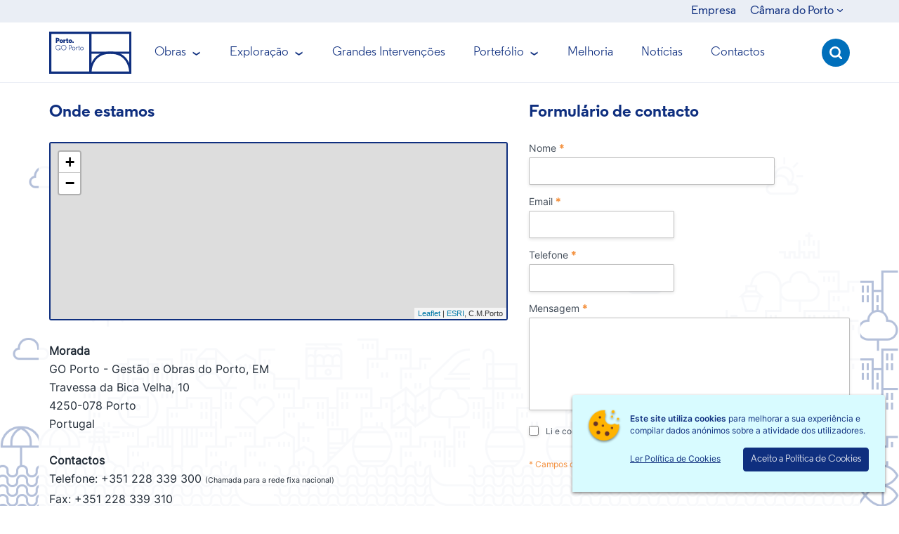

--- FILE ---
content_type: text/html; charset=UTF-8
request_url: https://goporto.pt/contacto
body_size: 7157
content:
<!doctype html>
<html lang="pt">
    <head>
        <base href="https://goporto.pt">
<meta charset="utf-8">
<meta name="author" content="fyi.pt">
<meta name="copyright" content="Câmara Municipal do Porto">
<meta name="theme-color" content="" />
<meta http-equiv="X-UA-Compatible" content="IE=edge">
<meta name="viewport" content="width=device-width, initial-scale=1.0, maximum-scale=1.0, user-scalable=1">
        <meta name="robots" content="index, follow">
    <meta name="csrf-token" content="pKFtC8ZvlT0BhT0neOQ6VsP1LeslnQLAQL7NBElb">
<title>Contacto | GO Porto</title>
<meta name="description" content="A Gestão de Obras Públicas foi criada pela Câmara do Porto a 9 de agosto de 2000, com a restrita função de assegurar a gestão de obras públicas para a autarquia portuense e para outras entidades, públicas ou privadas. Foi, também, a primeira entidade do universo municipal a obter a certificação do seu Sistema de Gestão da Qualidade.">
<meta name="keywords" content="">

    <link rel="manifest" href="https://goporto.pt/manifest.json">

    <link href="URL" rel="http://goporto.pt/images/goporto/imgfill.png">
    <link href="http://goporto.pt/images/goporto/imgfill.png" rel="image_src" type="image/jpeg">

<!-- FACEBBOK OG -->
<meta property="og:title" content="Contacto | GO Porto">
<meta property="og:type" content="website" />
<meta property="og:site_name" content="" />
<meta property="og:url" content="https://goporto.pt/contacto" />
<meta property="og:description" content="A Gestão de Obras Públicas foi criada pela Câmara do Porto a 9 de agosto de 2000, com a restrita função de assegurar a gestão de obras públicas para a autarquia portuense e para outras entidades, públicas ou privadas. Foi, também, a primeira entidade do universo municipal a obter a certificação do seu Sistema de Gestão da Qualidade.">
    <meta property="og:image" content="http://goporto.pt/images/goporto/imgfill.png">

<!-- TWITTER -->
<meta name="twitter:card" content="summary">
<meta name="twitter:site" content="" />
<meta name="twitter:creator" content="" />
<meta name="twitter:url" content="https://goporto.pt/contacto" />
<meta name="twitter:title" content="Contacto | GO Porto" />
<meta name="twitter:description" content="A Gestão de Obras Públicas foi criada pela Câmara do Porto a 9 de agosto de 2000, com a restrita função de assegurar a gestão de obras públicas para a autarquia portuense e para outras entidades, públicas ou privadas. Foi, também, a primeira entidade do universo municipal a obter a certificação do seu Sistema de Gestão da Qualidade." />
    <meta name="twitter:image" content="http://goporto.pt/images/goporto/imgfill.png" />
<!-- CSS -->
<link media="all" type="text/css" rel="stylesheet" href="https://goporto.pt/css/app.css">
<link media="all" type="text/css" rel="stylesheet" href="https://goporto.pt/css/go-porto.css">
<link media="all" type="text/css" rel="stylesheet" href="https://goporto.pt/css/sortable.css">

<!-- JS -->
<script src="https://goporto.pt/js/app.js"></script>
<script src="https://goporto.pt/js/sortable.min.js"></script>

<!-- CLIENT -->
<!-- FAVICON Generics -->
<link rel="icon" type="image/png" href="https://goporto.pt/images/favicon/go-porto/favicon-32.png" sizes="32x32">
<link rel="icon" type="image/png" href="https://goporto.pt/images/favicon/go-porto/favicon-57.png" sizes="57x57">
<link rel="icon" type="image/png" href="https://goporto.pt/images/favicon/go-porto/favicon-76.png" sizes="76x76">
<link rel="icon" type="image/png" href="https://goporto.pt/images/favicon/go-porto/favicon-96.png" sizes="96x96">
<link rel="icon" type="image/png" href="https://goporto.pt/images/favicon/go-porto/favicon-128.png" sizes="128x128">
<link rel="icon" type="image/png" href="https://goporto.pt/images/favicon/go-porto/favicon-192.png" sizes="192x192">
<link rel="icon" type="image/png" href="https://goporto.pt/images/favicon/go-porto/favicon-228.png" sizes="228x228">

<!-- FAVICON Android -->
<link rel="shortcut icon" type="image/png" sizes="196x196" href="https://goporto.pt/images/favicon/go-porto/favicon-196.png">

<!-- FAVICON iOS -->
<link rel="apple-touch-icon" type="image/png" href="https://goporto.pt/images/favicon/go-porto/favicon-120.png" sizes="120x120">
<link rel="apple-touch-icon" type="image/png" href="https://goporto.pt/images/favicon/go-porto/favicon-152.png" sizes="152x152">
<link rel="apple-touch-icon" type="image/png" href="https://goporto.pt/images/favicon/go-porto/favicon-180.png" sizes="180x180">

<!-- PROD LIBS -->
    <!-- Global site tag (gtag.js) - Google Analytics -->
    <script>
        (function(i,s,o,g,r,a,m){i['GoogleAnalyticsObject']=r;i[r]=i[r]||function(){
        (i[r].q=i[r].q||[]).push(arguments)},i[r].l=1*new Date();a=s.createElement(o),
        m=s.getElementsByTagName(o)[0];a.async=1;a.src=g;m.parentNode.insertBefore(a,m)
        })(window,document,'script','https://www.google-analytics.com/analytics.js','ga');
        ga('create', 'UA-54312408-16', 'auto');
        ga('send', 'pageview');
    </script>
    </head>

    <body id="contact" class="go-porto">
                
                    <div class="topbar">
                <div class="container">
                    <div class="block menu">
    <ul>
                        <li >
                        <a href="empresa" >
                                                Empresa
                
                            </a>
            
                    </li>
                        <li >
                                            Câmara do Porto
                                <i class="icon icon-arrow"><span></span></i>
                
                
                        <ul class="submenu">
                                                <li >
                                        <a href="http://www.cm-porto.pt/"  target="_blank" >
                                                Câmara Municipal do Porto
                                            </a>
                                    </li>
                                                <li >
                                        <a href="http://www.agoraporto.pt/"  target="_blank" >
                                                Ágora
                                            </a>
                                    </li>
                                                <li >
                                        <a href="https://www.aguasdoporto.pt/"  target="_blank" >
                                                Águas e Energia do Porto
                                            </a>
                                    </li>
                                                <li >
                                        <a href="http://www.domussocial.pt/"  target="_blank" >
                                                Domus Social
                                            </a>
                                    </li>
                                                <li >
                                        <a href="http://www.portoambiente.pt/"  target="_blank" >
                                                Porto Ambiente
                                            </a>
                                    </li>
                                                <li >
                                        <a href="http://www.portovivosru.pt/"  target="_blank" >
                                                SRU
                                            </a>
                                    </li>
                            </ul>
                    </li>
            </ul>
</div>


                </div>
            </div>
        
                    <div class="header-container">
                <div class="header container">
                    <div class="block_2 block logo">
    <a href="" ><img src="/files/uploads/cms/go-porto/files/logo.svg"></a>
</div>

<div class='block mega-menu block_3'>
    <a class="nav-toggle is-mobile">
        <span></span>
    </a>
    <div class='menu-items'>
                        <div class='list-menu level-1  has-sub-menu  '>
            <!-- Case have second level and link, do not create link in mobile -->
                        <a class=''>
                <span>Obras</span>
            </a>
                        <!-- Second level -->
                        <div class='panel-menu '>
                <div class='container'>
                    <a class='back is-mobile level-2'>
                        <span>Voltar</span>
                    </a>
                                                            <div class='list-menu level-2  '>
                        <!-- Case have third level and link, do not create link in mobile -->
                                                                        <a  href="/obras?f=Em%20curso"  class=''>
                            <span>Em curso</span>
                        </a>
                                                
                        <!-- third level -->
                                            </div>
                                                            <div class='list-menu level-2  '>
                        <!-- Case have third level and link, do not create link in mobile -->
                                                                        <a  href="/obras?f=A%20iniciar"  class=''>
                            <span>A iniciar</span>
                        </a>
                                                
                        <!-- third level -->
                                            </div>
                                                            <div class='list-menu level-2  '>
                        <!-- Case have third level and link, do not create link in mobile -->
                                                                        <a  href="/obras?f=Em%20concurso"  class=''>
                            <span>Concursos</span>
                        </a>
                                                
                        <!-- third level -->
                                            </div>
                                                            <div class='list-menu level-2  '>
                        <!-- Case have third level and link, do not create link in mobile -->
                                                                        <a  href="/obras-gabinete-do-espaco-publico/gabinete-do-espaco-publico"  class=''>
                            <span>Gabinete do Espaço Público</span>
                        </a>
                                                
                        <!-- third level -->
                                            </div>
                    
                                        <div class='special-panel-menu'>
                        <div class="text html">Veja mais</div>
                        <div class="special-content special-78" data-block="78"></div>
                    </div>
                                    </div>
            </div>
                    </div>
                        <div class='list-menu level-1  has-sub-menu  '>
            <!-- Case have second level and link, do not create link in mobile -->
                                    <a href="/exploracao/gestao-e-exploracao" class=' show-xl-full'>
                <span>Exploração</span>
            </a>
            <a class=' hide-xl-full'>
                <span>Exploração</span>
            </a>
                                    <!-- Second level -->
                        <div class='panel-menu '>
                <div class='container'>
                    <a class='back is-mobile level-2'>
                        <span>Voltar</span>
                    </a>
                                                            <div class='list-menu level-2  '>
                        <!-- Case have third level and link, do not create link in mobile -->
                                                                        <a  href="/exploracao/gestao-e-exploracao"  class=''>
                            <span>Gestão e Exploração</span>
                        </a>
                                                
                        <!-- third level -->
                                            </div>
                                                            <div class='list-menu level-2  '>
                        <!-- Case have third level and link, do not create link in mobile -->
                                                                        <a  href="http://www.mercadobolhao.pt/" target="blank"  class=''>
                            <span>Mercado do Bolhão</span>
                        </a>
                                                
                        <!-- third level -->
                                            </div>
                    
                                        <div class='special-panel-menu'>
                        <div class="text html">Veja mais</div>
                        <div class="special-content special-79" data-block="79"></div>
                    </div>
                                    </div>
            </div>
                    </div>
                        <div class='list-menu level-1  '>
            <!-- Case have second level and link, do not create link in mobile -->
                                    <a href="/grandes-intervencoes" class=''>
                <span>Grandes Intervenções</span>
            </a>
                                    <!-- Second level -->
                    </div>
                        <div class='list-menu level-1  has-sub-menu  '>
            <!-- Case have second level and link, do not create link in mobile -->
                                    <a href="/portefolio" class=' show-xl-full'>
                <span>Portefólio</span>
            </a>
            <a class=' hide-xl-full'>
                <span>Portefólio</span>
            </a>
                                    <!-- Second level -->
                        <div class='panel-menu '>
                <div class='container'>
                    <a class='back is-mobile level-2'>
                        <span>Voltar</span>
                    </a>
                                                            <div class='list-menu level-2  '>
                        <!-- Case have third level and link, do not create link in mobile -->
                                                                        <a  href="/portefolio"  class=''>
                            <span>Obras concluídas</span>
                        </a>
                                                
                        <!-- third level -->
                                            </div>
                                                            <div class='list-menu level-2  '>
                        <!-- Case have third level and link, do not create link in mobile -->
                                                                        <a  href="https://www.goporto.pt/eobra/" target="blank"  class=''>
                            <span>É obra! Especial 20 anos</span>
                        </a>
                                                
                        <!-- third level -->
                                            </div>
                    
                                    </div>
            </div>
                    </div>
                        <div class='list-menu level-1  '>
            <!-- Case have second level and link, do not create link in mobile -->
                                    <a href="/melhoria-e-sustentabilidade" class=''>
                <span>Melhoria</span>
            </a>
                                    <!-- Second level -->
                    </div>
                        <div class='list-menu level-1  '>
            <!-- Case have second level and link, do not create link in mobile -->
                                    <a href="/noticias" class=''>
                <span>Notícias</span>
            </a>
                                    <!-- Second level -->
                    </div>
                        <div class='list-menu level-1  '>
            <!-- Case have second level and link, do not create link in mobile -->
                                    <a href="/contacto" class='active'>
                <span>Contactos</span>
            </a>
                                    <!-- Second level -->
                    </div>
            </div>

    <script>
        (function() {
            $scope = document.querySelector(".mega-menu");
            app.blocks.menu.mega($scope).load();
        })();
    </script>
</div>
<!-- BLOCO SEARCH -->
<div class="search-plugin search-1770049046">
    <div class="block search ">
        <div class="inner">
            <div class="search-icon"><i class="icon icon-search icon-blue icon-normal"><span></span></i></div>
            <div class="search-container">
                <input class="search-input" type="text" placeholder="O que procura?">
            </div>
            <div class="search-action"><button class="button-primary" disabled="disabled">Pesquisar</button></div>
            <div class="search-close"><i class="icon icon-close"><span></span></i></div>
            <div class="loading-container"><div class="loading"></div></div>
            <div class="search-results-container"></div>
        </div>
        <div class="search-logo">
            <div class="search-logo-container">
                <i class="icon icon-search icon-default"><span></span></i>
            </div>
        </div>
    </div>

    <!-- TEMPLASTES -->
    <script id="search-item" type="text/template">
        <a href="{url}">{name}</a>
    </script>

    <script id="item-more-seen" type="text/template">
        <img src="/images/ICON-ADD.png" alt="more-seen">
        <div>block_4.search_more_searched</div>
    </script>

    <script id="item-no-result" type="text/template">
        <a>Nenhum resultado encontrado.</a>
    </script>

    <script>
        (function() {
            $scope = document.querySelector(".search-1770049046 .search");
            $search = document.querySelector(".search-logo i");

            let optionsJson = "%7B%22exclude%22%3A%5B3%2C5%2C6%2C11%2C12%2C13%2C14%2C15%2C16%2C17%2C19%2C21%2C22%2C23%2C24%5D%7D"
            optionsJson = decodeURIComponent(optionsJson)
            optionsJson = optionsJson.replace(/\+/g, " ")
            const options = JSON.parse(optionsJson)

            const config = {};
            if (options.exclude)
                config.exclude_types = options.exclude;
            else
                config.exclude_types = [];

            app.blocks.search.search($scope, $search, config);
        })();
    </script>
</div>

                </div>
            </div>
        
                    <div class="header-highlight-container">
                <div class="contents block_78">
        <div class='item-content content-small content_3840'>
                <div class="image">
        <a class='imageBg' style=' background-image:url("/files/uploads/cms/Museu_Romântico_Finais_1.jpg") ' href='noticias/museu-romantico-ganha-nova-vida-nas-areas-exteriores' ></a>
    </div>
                                    <div class='name'>
        <a href='noticias/museu-romantico-ganha-nova-vida-nas-areas-exteriores' >Museu Romântico ganha nova vida nas áreas exteriores</a>
    </div>
            </div>
    </div>
<div class="contents block_79">
        <div class='item-content content-small content_3513'>
                <div class="image">
        <a class='imageBg' style=' background-image:url("/files/uploads/cms/MB.jpg") ' href='noticias/mercado-do-bolhao-continua-a-arrecadar-premios' ></a>
    </div>
                                    <div class='name'>
        <a href='noticias/mercado-do-bolhao-continua-a-arrecadar-premios' >Mercado do Bolhão continua a arrecadar prémios</a>
    </div>
            </div>
    </div>
<div class="contents block_80">
        <div class='item-content content-small content_3476'>
                <div class="image">
        <a class='imageBg' style=' background-image:url("/files/uploads/cms/porto_medalhas_municipais_2023_020.jpg") ' href='noticias/catia-meirinhos-vice-presidente-do-conselho-de-administracao-da-go-porto-distinguida-na-entrega-das-medalhas-municipais' ></a>
    </div>
                                    <div class='name'>
        <a href='noticias/catia-meirinhos-vice-presidente-do-conselho-de-administracao-da-go-porto-distinguida-na-entrega-das-medalhas-municipais' >Cátia Meirinhos, vice-presidente do Conselho de Administração da GO Porto, distinguida na entrega das medalhas municipais</a>
    </div>
            </div>
    </div>

            </div>
        
        <div class="content">
            <div class="container">
                <div class="row">
                    <div class="col-md-7">
                        <div class="text">
                            Onde estamos
                        </div>
                                                    <div class="mipweb">
    <div id="mipweb-map" class="block_50 map"></div>
    <link rel="stylesheet" href="./css/leafletall.css">
    <script type="text/javascript" src="./js/leafletall.js"></script>
    <script type="text/javascript" src="./js/mapapp.js"></script>
    <script type="text/javascript">
        var MAPAREAID = "mipweb-map";
        var MAPCENTER = [41.168359, -8.6208381];
        var INIT_ZOOMLEVEL = 14;

        var LAYERS = {"SERVICOS":{"url":"https:\/\/mipweb.cm-porto.pt\/arcgis\/rest\/services\/leves\/POI\/MapServer\/0","opcional":false,"cluster":true,"where":"classe = 'SERVICOS' and classealt = 'GOP'","icons":[{"url":".\/images\/icons\/icon-map.svg","size":[18,18],"anchor":[9,0],"popupanchor":[0,0],"shadowUrl":"https:\/\/mipweb.cm-porto.pt\/l\/img\/halo.png","shadowSize":[24,24],"shadowAnchor":[12,3]}],"type":"point"}};
        var POPUPCFG = {"SERVICOS":{"camponome":"nome","attribformat":"{0}: <b>{1}<\/b><\/br>","popupformat":"<i><b>{0}<\/i><\/b><hr \/>","chaveurl":"gid","opensametab":true,"url":[]}};

        let keys = Object.keys(LAYERS);
        for (let i = 0; i < keys.length; i++) {
            LAYERS[keys[i]].styleFunc = function(lyrobj, feature) {
                let urlstr = "https://goporto.pt/images/icons/mapbullet-1.png";

                return {
                    url: urlstr,
                    size: [28, 28],
                    anchor: [14, 14],
                    popupanchor: [0, -12],
                    shadowUrl: "https://goporto.pt/images/icons/halo.png",
                    shadowSize: [36, 36],
                    shadowAnchor: [18, 18]
                }
            }
        }


        document.addEventListener("DOMContentLoaded", function (event) {
            mapinit()
        })
    </script>
</div>
<div class="block_48 contents simple">
                    <div class='content' data-id='941'>
                                    <div class='body ql-editor'><p><strong>Morada</strong></p>
<p>GO Porto - Gest&atilde;o e Obras do Porto, EM</p>
<p>Travessa da Bica Velha, 10</p>
<p>4250-078 Porto</p>
<p>Portugal</p>
<p>&nbsp;</p>
<p><strong>Contactos</strong></p>
<p>Telefone: +351 228 339 300 <span style="font-size: 8pt;">(Chamada para a rede fixa nacional)</span></p>
<p>Fax: +351 228 339 310</p>
<p>E-mail: geral@goporto.pt</p>
<p>Reclama&ccedil;&otilde;es: geral@goporto.pt</p>
<p>&nbsp;</p>
<p>Linha de Obra: +351 228 339 303 <span style="font-size: 8pt;">(Chamada para a rede fixa nacional)</span></p>
<p>&nbsp;</p>
<p>GPS: <span style="color: #2f3941;">41&deg;10'05.3"N 8&deg;37'13.6"W</span></p></div>
                            </div>
            </div>

                                            </div>
                    <div class="col-md-5">
                        <div class="text">
                            Formulário de contacto
                        </div>
                                                    <div class="form block_49">
                        <div class="field name">
    <label for="name">Nome <span>*</span></label>
    <input type="text" id="name"  required  />
</div>
                                <div class="field email">
    <label for="field_16">Email <span>*</span></label>
    <input type="email" id="field_16"  required  />
</div>
                                <div class="field phone">
    <label for="field_17">Telefone <span>*</span></label>
    <input type="tel" id="field_17"  required  />
</div>
                                <div class="field body">
    <label for="body">Mensagem <span>*</span></label>
    <textarea id="body"  required ></textarea>
</div>
                <div class="field privacy">
    <input type="checkbox" id="privacy" required />
    <label for="privacy">Li e concordo com a <a href="./legal/politica-de-privacidade" target="_blank">Política de Privacidade</a> <span>*</span></label>
</div>
    <div class="action">
        <input class="hidden" type="text" id="pot" value="" />
        <label class="info">* Campos de preenchimento obrigatório</label>
        <button class="submit"><span>Enviar</span><div class="loading-container loading-oneshot"><div class="loading"></div></div></button>
    </div>
    <div class="popup success hidden">
        <i class="icon icon-close"><span></span></i>
        <i class="icon icon-success"><span></span></i>
        <div class="title">Mensagem enviada com sucesso!</div>
        <div class="description">A sua mensagem foi entregue. Entraremos em contacto consigo assim que possível.</div>
    </div>
    <div class="popup error hidden">
        <i class="icon icon-close"><span></span></i>
        <i class="icon icon-error"><span></span></i>
        <div class="title">Ocorreu um erro!</div>
        <div class="description">Não foi possível enviar a sua mensagem. Tente novamente mais tarde.</div>
    </div>
    <script type="text/javascript">
        (function() {
            const $scope = document.querySelector('.form.block_49')
            const config = {
                languageId: "1",
                typeId: "16"
            }
            app.blocks.forms.contact(config).load($scope)
        })();
    </script>
</div>

                                            </div>
                </div>
            </div>
        </div>

        <div class="footer">
            <div class="container">
                                    <div class="block_22 block logo">
    <a href="http://www.cm-porto.pt/"  target="blank" ><img src="/images/logos/portologobranco.svg"></a>
</div>

<ul class="menu list block_24">
            <li class="link_114     ">
        <a  href="https://www.youtube.com/channel/UCyHJonrZlER2APmdJEiCxcQ"   target="_NEW" >
                        <i class="icon icon-youtube"><span></span></i>
            
                    </a>
    </li>
            <li class="link_115     ">
        <a  href="https://www.linkedin.com/company/goportoem"   target="_NEW" >
                        <i class="icon icon-linkedin"><span></span></i>
            
                    </a>
    </li>
    </ul>
<div class="block_62 menu sitemap">
    <div class="row">
                                <div class="col-md-3 ">
            <div onclick="toggleSection(event, this)" class="title">
                                Obras
                                                <svg class="chevron" xmlns="http://www.w3.org/2000/svg"
                    viewBox="0 0 512 512"><!--!Font Awesome Free 6.5.2 by @fontawesome  - https://fontawesome.com License - https://fontawesome.com/license/free Copyright 2024 Fonticons, Inc.-->
                    <path
                        d="M233.4 406.6c12.5 12.5 32.8 12.5 45.3 0l192-192c12.5-12.5 12.5-32.8 0-45.3s-32.8-12.5-45.3 0L256 338.7 86.6 169.4c-12.5-12.5-32.8-12.5-45.3 0s-12.5 32.8 0 45.3l192 192z" />
                </svg>
                            </div>
            <div class="items">
                                                                                <a href="obras?f=Em%20curso"  >
                                        <span>Em curso</span></a>
                                                                <a href="obras?f=A%20iniciar"  >
                                        <span>A iniciar</span></a>
                                                                <a href="obras?f=Em%20concurso"  >
                                        <span>Concursos</span></a>
                                                                <a href="obras-gabinete-do-espaco-publico/gabinete-do-espaco-publico"  >
                                        <span>Gabinete do Espaço Público</span></a>
                                                            </div>
        </div>
                        <div class="col-md-3 ">
            <div onclick="toggleSection(event, this)" class="title">
                                Exploração
                                                <svg class="chevron" xmlns="http://www.w3.org/2000/svg"
                    viewBox="0 0 512 512"><!--!Font Awesome Free 6.5.2 by @fontawesome  - https://fontawesome.com License - https://fontawesome.com/license/free Copyright 2024 Fonticons, Inc.-->
                    <path
                        d="M233.4 406.6c12.5 12.5 32.8 12.5 45.3 0l192-192c12.5-12.5 12.5-32.8 0-45.3s-32.8-12.5-45.3 0L256 338.7 86.6 169.4c-12.5-12.5-32.8-12.5-45.3 0s-12.5 32.8 0 45.3l192 192z" />
                </svg>
                            </div>
            <div class="items">
                                                                                <a href="exploracao/gestao-e-exploracao"  >
                                        <span>Apresentação</span></a>
                                                                <a href="http://www.mercadobolhao.pt/"   target="_NEW" >
                                        <span>Mercado do Bolhão</span></a>
                                                            </div>
        </div>
                        <div class="col-md-3 ">
            <div onclick="toggleSection(event, this)" class="title">
                                Portefólio
                                                <svg class="chevron" xmlns="http://www.w3.org/2000/svg"
                    viewBox="0 0 512 512"><!--!Font Awesome Free 6.5.2 by @fontawesome  - https://fontawesome.com License - https://fontawesome.com/license/free Copyright 2024 Fonticons, Inc.-->
                    <path
                        d="M233.4 406.6c12.5 12.5 32.8 12.5 45.3 0l192-192c12.5-12.5 12.5-32.8 0-45.3s-32.8-12.5-45.3 0L256 338.7 86.6 169.4c-12.5-12.5-32.8-12.5-45.3 0s-12.5 32.8 0 45.3l192 192z" />
                </svg>
                            </div>
            <div class="items">
                                                                                <a href="portefolio?c=4"  >
                                        <span>Ambiente</span></a>
                                                                <a href="portefolio?c=5"  >
                                        <span>Cultura</span></a>
                                                                <a href="portefolio?c=6"  >
                                        <span>Desporto</span></a>
                                                                <a href="portefolio?c=1"  >
                                        <span>Educação</span></a>
                                                                <a href="portefolio?c=7"  >
                                        <span>Espaço Público</span></a>
                                                                <a href="portefolio?c=2"  >
                                        <span>Habitação</span></a>
                                                                <a href="portefolio?c=8"  >
                                        <span>Mercados e Feiras</span></a>
                                                                <a href="portefolio?c=9"  >
                                        <span>Obras de Arte</span></a>
                                                                <a href="portefolio?c=11"  >
                                        <span>Outros</span></a>
                                                                <a href="portefolio?c=10"  >
                                        <span>Proteção Civil</span></a>
                                                            </div>
        </div>
                        <div class="col-md-3 ">
            <div onclick="toggleSection(event, this)" class="title">
                                Legal
                                                <svg class="chevron" xmlns="http://www.w3.org/2000/svg"
                    viewBox="0 0 512 512"><!--!Font Awesome Free 6.5.2 by @fontawesome  - https://fontawesome.com License - https://fontawesome.com/license/free Copyright 2024 Fonticons, Inc.-->
                    <path
                        d="M233.4 406.6c12.5 12.5 32.8 12.5 45.3 0l192-192c12.5-12.5 12.5-32.8 0-45.3s-32.8-12.5-45.3 0L256 338.7 86.6 169.4c-12.5-12.5-32.8-12.5-45.3 0s-12.5 32.8 0 45.3l192 192z" />
                </svg>
                            </div>
            <div class="items">
                                                                                <a href="legal/politica-de-privacidade"  >
                                        <span>Política de Privacidade</span></a>
                                                                <a href="legal/politica-de-cookies"  >
                                        <span>Política de Cookies</span></a>
                                                                <a href="https://www.livroreclamacoes.pt/"   target="_NEW" >
                                        <span>Reclamações</span></a>
                                                                <a href="/files/uploads/cms/Programa Cumprimento Normativo l 2025.pdf"   target="_NEW" >
                                        <span>Programa Cumprimento Normativo</span></a>
                                                                <a href="/files/uploads/cms/PPRCIC l 2025.pdf"   target="_NEW" >
                                        <span>Plano de Prevenção de Riscos</span></a>
                                                                <a href="https://goporto.pt/files/uploads/cms/RGS-2024.pdf"   target="_NEW" >
                                        <span>Relatório do Governo Societário</span></a>
                                                <div class="copyright">© GO Porto 2014 - 2026</div>
                                                                            </div>
        </div>
            </div>
</div>

<script type="text/javascript">
    function toggleSection(event, el) {
        if (event.target.tagName === 'A' || event.target.parentElement.tagName === 'A') return
        el.lastElementChild.classList.toggle('active');
        el.nextElementSibling.classList.toggle('active');
    }
</script>

<style>
    .footer {
        position: relative;
        background-color: #0F2F7F;
        padding: 20px 0;
    }

    .footer * {
        color: #FFFFFF;
    }

    .footer:before {
        content: "";
        background-image: url(/images/backgrounds/malha-branca.png);
        background-position: bottom center;
        background-size: contain;
        background-repeat: no-repeat;
        position: absolute;
        top: 0;
        width: 100%;
        height: 100%;
        opacity: 0.1;
        background-position: bottom center;
    }

    .footer .logo,
    .footer .text {
        float: left;
    }

    .footer .text.html {
        display: inline-block;
        height: 60px;
        margin-bottom: 0;
        vertical-align: middle;
        line-height: 60px;
        color: white;
        font-size: 16px;
    }

    .footer .menu.list {
        position: absolute;
        right: 15px;
        top: 20px;
    }

    .footer .menu.list li {
        float: left;
        margin-left: 30px;
    }

    .footer .logo a {
        display: block;
    }

    .footer .logo img {
        height: 60px;
    }

    .footer .text.plain {
        color: #FFFFFF;
        font-family: Regular-Bold;
        font-size: 16px;
        line-height: 24px;
        margin-left: 40px;
        margin-top: 20px;
    }

    .footer .menu.sitemap {
        padding-top: 20px;
        margin-top: 20px;
        border-top: 1px solid #FFFFFF;
        min-height: 500px;
        clear: both;
        display: inline-block;
    }

    .footer .menu.sitemap .chevron {
        display: none;
        float: right;
        fill: white;
        width: 16px;
        transition: transform ease 0.2s;
        cursor: pointer;
    }

    .footer .menu.sitemap .chevron.active {
        transform: rotate(180deg);
    }

    @media  only screen and (max-width: 767px) {
        .footer .text.plain {
            margin-left: 0px;
            float: none;
        }

        .footer .menu.sitemap {
            border-top: unset;
        }

        .footer .menu.sitemap .chevron {
            display: block;
        }

        .footer .menu.sitemap .col-md-3 {
            margin-top: 0px !important;
            border-top: solid 1px white;
        }

        .footer .menu.sitemap .col-md-3 .title {
            padding: 13.5px 0px;
            display: flex;
            justify-content: space-between;
            cursor: pointer;
            height: 52px;
        }

        .footer .menu.sitemap .col-md-3:last-child {
            border-bottom: solid 1px white;
        }

        .footer .menu.sitemap .col-md-3 a:first-child {
            margin-top: unset;
        }

        .footer .menu.sitemap .col-md-3 a:last-child {
            margin-bottom: 13.5px;
        }

        .footer .menu.sitemap .items {
            display: none;
        }

        .footer .menu.sitemap .items.active {
            display: block;
        }
    }

    @media  only screen and (max-width: 1023px) {

        .footer .logo,
        .footer .text.html {
            float: none;
            display: block;
        }
    }

    @media  only screen and (min-width: 1024px) {
        .footer .logo {
            margin-right: 40px;
        }
    }
</style>

                            </div>
        </div>

        <div class="cookies hidden">
    <img src="./images/icons/cookie.png" />
    <div class="description"><bold>Este site utiliza cookies</bold> para melhorar a sua experiência e compilar dados anónimos sobre a atividade dos utilizadores.</div>
    <a class="link" href="./legal/politica-de-cookies" target="new">Ler Política de Cookies</a>
    <a class="ok">Aceito a Política de Cookies</a>
</div>
    </body>
</html>


--- FILE ---
content_type: text/css
request_url: https://goporto.pt/css/app.css
body_size: 61039
content:
.tns-outer{padding:0 !important}.tns-outer [hidden]{display:none !important}.tns-outer [aria-controls],.tns-outer [data-action]{cursor:pointer}.tns-slider{transition:all 0s}.tns-slider>.tns-item{box-sizing:border-box}.tns-horizontal.tns-subpixel{white-space:nowrap}.tns-horizontal.tns-subpixel>.tns-item{display:inline-block;vertical-align:top;white-space:normal}.tns-horizontal.tns-no-subpixel:after{content:'';display:table;clear:both}.tns-horizontal.tns-no-subpixel>.tns-item{float:left}.tns-horizontal.tns-carousel.tns-no-subpixel>.tns-item{margin-right:-100%}.tns-no-calc{position:relative;left:0}.tns-gallery{position:relative;left:0;min-height:1px}.tns-gallery>.tns-item{position:absolute;left:-100%;transition:transform 0s, opacity 0s}.tns-gallery>.tns-slide-active{position:relative;left:auto !important}.tns-gallery>.tns-moving{transition:all 0.25s}.tns-autowidth{display:inline-block}.tns-lazy-img{transition:opacity 0.6s;opacity:0.6}.tns-lazy-img.tns-complete{opacity:1}.tns-ah{transition:height 0s}.tns-ovh{overflow:hidden}.tns-visually-hidden{position:absolute;left:-10000em}.tns-transparent{opacity:0;visibility:hidden}.tns-fadeIn{opacity:1;filter:alpha(opacity=100);z-index:0}.tns-normal,.tns-fadeOut{opacity:0;filter:alpha(opacity=0);z-index:-1}.tns-vpfix{white-space:nowrap}.tns-vpfix>div,.tns-vpfix>li{display:inline-block}.tns-t-subp2{margin:0 auto;width:310px;position:relative;height:10px;overflow:hidden}.tns-t-ct{width:2333.3333333%;width:calc(100% * 70 / 3);position:absolute;right:0}.tns-t-ct:after{content:'';display:table;clear:both}.tns-t-ct>div{width:1.4285714%;width:calc(100% / 70);height:10px;float:left}
.tippy-tooltip[data-animation=fade][data-state=hidden]{opacity:0}.tippy-iOS{cursor:pointer!important;-webkit-tap-highlight-color:transparent}.tippy-popper{pointer-events:none;max-width:calc(100vw - 10px);transition-timing-function:cubic-bezier(.165,.84,.44,1);transition-property:transform}.tippy-tooltip{position:relative;color:#fff;border-radius:4px;font-size:14px;line-height:1.4;background-color:#333;transition-property:visibility,opacity,transform;outline:0}.tippy-tooltip[data-placement^=top]>.tippy-arrow{border-width:8px 8px 0;border-top-color:#333;margin:0 3px;transform-origin:50% 0;bottom:-7px}.tippy-tooltip[data-placement^=bottom]>.tippy-arrow{border-width:0 8px 8px;border-bottom-color:#333;margin:0 3px;transform-origin:50% 7px;top:-7px}.tippy-tooltip[data-placement^=left]>.tippy-arrow{border-width:8px 0 8px 8px;border-left-color:#333;margin:3px 0;transform-origin:0 50%;right:-7px}.tippy-tooltip[data-placement^=right]>.tippy-arrow{border-width:8px 8px 8px 0;border-right-color:#333;margin:3px 0;transform-origin:7px 50%;left:-7px}.tippy-tooltip[data-interactive][data-state=visible]{pointer-events:auto}.tippy-tooltip[data-inertia][data-state=visible]{transition-timing-function:cubic-bezier(.54,1.5,.38,1.11)}.tippy-arrow{position:absolute;border-color:transparent;border-style:solid}.tippy-content{padding:5px 9px}@charset "UTF-8";

.grid .contents,
.grid .filters,
.grid,
.form .action,
.form .field.privacy,
.footer,
.header-container,
.topbar{
  *zoom:1;
}

.grid .contents:before,
.grid .filters:before,
.grid:before,
.form .action:before,
.form .field.privacy:before,
.footer:before,
.header-container:before,
.topbar:before,
.grid .contents:after,
.grid .filters:after,
.grid:after,
.form .action:after,
.form .field.privacy:after,
.footer:after,
.header-container:after,
.topbar:after{
  content:" ";
  display:table;
}

.grid .contents:after,
.grid .filters:after,
.grid:after,
.form .action:after,
.form .field.privacy:after,
.footer:after,
.header-container:after,
.topbar:after{
  clear:both;
}

.block.search.active .search-logo,
.hidden{
  display:none;
}

.slider .item .inner,
.mipweb-map-list .mipweb-map-list-filter .filter-icon-container .icon,
.block.search + .search-logo .search-logo-container,
.block.search.active .search-container,
.block.search.active .search-action,
.block.search.active .icon,
.block.search.active .search-icon .icon-search,
.languages .lang-container .lang,
.languages .lang-active,
ul.menu-card li a .icon-container .icon-center,
.topbar .container .block.menu > ul > li{
  display:flex;
  display:-webkit-flex;
  align-items:center;
  -webkit-align-items:center;
  -ms-flex-align:center;
  height:100%;
}

.breadcrumb .breadcrumb-label .breadcrumb-type .breadcrumb-label-container,
.breadcrumb .breadcrumb-label{
  -webkit-touch-callout:none;
  -webkit-user-select:none;
  -moz-user-select:none;
  -ms-user-select:none;
  user-select:none;
}

.choices{
  position:relative;
  margin-bottom:24px;
  font-size:16px;
}

.choices:focus{
  outline:0;
}

.choices:last-child{
  margin-bottom:0;
}

.choices.is-disabled .choices__inner,
.choices.is-disabled .choices__input{
  background-color:#eaeaea;
  cursor:not-allowed;
  -webkit-user-select:none;
  -ms-user-select:none;
  -moz-user-select:none;
       user-select:none;
}

.choices.is-disabled .choices__item{
  cursor:not-allowed;
}

.choices [hidden]{
  display:none !important;
}

.choices[data-type*=select-one]{
  cursor:pointer;
}

.choices[data-type*=select-one] .choices__inner{
  padding-bottom:7.5px;
}

.choices[data-type*=select-one] .choices__input{
  display:block;
  width:100%;
  padding:10px;
  border-bottom:1px solid #ddd;
  background-color:#fff;
  margin:0;
}

.choices[data-type*=select-one] .choices__button{
  background-image:url([data-uri]);
  padding:0;
  background-size:8px;
  position:absolute;
  top:50%;
  right:0;
  margin-top:-10px;
  margin-right:25px;
  height:20px;
  width:20px;
  border-radius:10em;
  opacity:0.5;
}

.choices[data-type*=select-one] .choices__button:focus,
.choices[data-type*=select-one] .choices__button:hover{
  opacity:1;
}

.choices[data-type*=select-one] .choices__button:focus{
  box-shadow:0 0 0 2px #00bcd4;
}

.choices[data-type*=select-one] .choices__item[data-value=""] .choices__button{
  display:none;
}

.choices[data-type*=select-one]:after{
  content:"";
  height:0;
  width:0;
  border-style:solid;
  border-color:#333 transparent transparent;
  border-width:5px;
  position:absolute;
  right:11.5px;
  top:50%;
  margin-top:-2.5px;
  pointer-events:none;
}

.choices[data-type*=select-one].is-open:after{
  border-color:transparent transparent #333;
  margin-top:-7.5px;
}

.choices[data-type*=select-one][dir=rtl]:after{
  left:11.5px;
  right:auto;
}

.choices[data-type*=select-one][dir=rtl] .choices__button{
  right:auto;
  left:0;
  margin-left:25px;
  margin-right:0;
}

.choices[data-type*=select-multiple] .choices__inner,
.choices[data-type*=text] .choices__inner{
  cursor:text;
}

.choices[data-type*=select-multiple] .choices__button,
.choices[data-type*=text] .choices__button{
  position:relative;
  display:inline-block;
  margin:0 -4px 0 8px;
  padding-left:16px;
  border-left:1px solid #008fa1;
  background-image:url([data-uri]);
  background-size:8px;
  width:8px;
  line-height:1;
  opacity:0.75;
  border-radius:0;
}

.choices[data-type*=select-multiple] .choices__button:focus,
.choices[data-type*=select-multiple] .choices__button:hover,
.choices[data-type*=text] .choices__button:focus,
.choices[data-type*=text] .choices__button:hover{
  opacity:1;
}

.choices__inner{
  display:inline-block;
  vertical-align:top;
  width:100%;
  background-color:#f9f9f9;
  padding:7.5px 7.5px 3.75px;
  border:1px solid #ddd;
  border-radius:2.5px;
  font-size:14px;
  min-height:44px;
  overflow:hidden;
}

.is-focused .choices__inner,
.is-open .choices__inner{
  border-color:#b7b7b7;
}

.is-open .choices__inner{
  border-radius:2.5px 2.5px 0 0;
}

.is-flipped.is-open .choices__inner{
  border-radius:0 0 2.5px 2.5px;
}

.choices__list{
  margin:0;
  padding-left:0;
  list-style:none;
}

.choices__list--single{
  display:inline-block;
  padding:4px 16px 4px 4px;
  width:100%;
}

[dir=rtl] .choices__list--single{
  padding-right:4px;
  padding-left:16px;
}

.choices__list--single .choices__item{
  width:100%;
}

.choices__list--multiple{
  display:inline;
}

.choices__list--multiple .choices__item{
  display:inline-block;
  vertical-align:middle;
  border-radius:20px;
  padding:4px 10px;
  font-size:12px;
  font-weight:500;
  margin-right:3.75px;
  margin-bottom:3.75px;
  background-color:#00bcd4;
  border:1px solid #00a5bb;
  color:#fff;
  word-break:break-all;
  box-sizing:border-box;
}

.choices__list--multiple .choices__item[data-deletable]{
  padding-right:5px;
}

[dir=rtl] .choices__list--multiple .choices__item{
  margin-right:0;
  margin-left:3.75px;
}

.choices__list--multiple .choices__item.is-highlighted{
  background-color:#00a5bb;
  border:1px solid #008fa1;
}

.is-disabled .choices__list--multiple .choices__item{
  background-color:#aaa;
  border:1px solid #919191;
}

.choices__list--dropdown{
  visibility:hidden;
  z-index:1;
  position:absolute;
  width:100%;
  background-color:#fff;
  border:1px solid #ddd;
  top:100%;
  margin-top:-1px;
  border-bottom-left-radius:2.5px;
  border-bottom-right-radius:2.5px;
  overflow:hidden;
  word-break:break-all;
  will-change:visibility;
}

.choices__list--dropdown.is-active{
  visibility:visible;
}

.is-open .choices__list--dropdown{
  border-color:#b7b7b7;
}

.is-flipped .choices__list--dropdown{
  top:auto;
  bottom:100%;
  margin-top:0;
  margin-bottom:-1px;
  border-radius:0.25rem 0.25rem 0 0;
}

.choices__list--dropdown .choices__list{
  position:relative;
  max-height:300px;
  overflow:auto;
  -webkit-overflow-scrolling:touch;
  will-change:scroll-position;
}

.choices__list--dropdown .choices__item{
  position:relative;
  padding:10px;
  font-size:14px;
}

[dir=rtl] .choices__list--dropdown .choices__item{
  text-align:right;
}

@media (min-width: 640px){
  .choices__list--dropdown .choices__item--selectable{
    padding-right:100px;
  }

  .choices__list--dropdown .choices__item--selectable:after{
    content:attr(data-select-text);
    font-size:12px;
    opacity:0;
    position:absolute;
    right:10px;
    top:50%;
    transform:translateY(-50%);
  }

  [dir=rtl] .choices__list--dropdown .choices__item--selectable{
    text-align:right;
    padding-left:100px;
    padding-right:10px;
  }

  [dir=rtl] .choices__list--dropdown .choices__item--selectable:after{
    right:auto;
    left:10px;
  }
}

.choices__list--dropdown .choices__item--selectable.is-highlighted{
  background-color:#f2f2f2;
}

.choices__list--dropdown .choices__item--selectable.is-highlighted:after{
  opacity:0.5;
}

.choices__item{
  cursor:default;
}

.choices__item--selectable{
  cursor:pointer;
}

.choices__item--disabled{
  cursor:not-allowed;
  -webkit-user-select:none;
  -ms-user-select:none;
  -moz-user-select:none;
       user-select:none;
  opacity:0.5;
}

.choices__heading{
  font-weight:600;
  font-size:12px;
  padding:10px;
  border-bottom:1px solid #f7f7f7;
  color:gray;
}

.choices__button{
  text-indent:-9999px;
  -webkit-appearance:none;
  -moz-appearance:none;
  appearance:none;
  border:0;
  background-color:transparent;
  background-repeat:no-repeat;
  background-position:center;
  cursor:pointer;
}

.choices__button:focus,
.choices__input:focus{
  outline:0;
}

.choices__input{
  display:inline-block;
  vertical-align:baseline;
  background-color:#f9f9f9;
  font-size:14px;
  margin-bottom:5px;
  border:0;
  border-radius:0;
  max-width:100%;
  padding:4px 0 4px 2px;
}

[dir=rtl] .choices__input{
  padding-right:2px;
  padding-left:0;
}

.choices__placeholder{
  opacity:0.5;
}

html{
  box-sizing:border-box;
  -ms-overflow-style:scrollbar;
}

*,
*::before,
*::after{
  box-sizing:inherit;
}

.container{
  width:100%;
  padding-right:15px;
  padding-left:15px;
  margin-right:auto;
  margin-left:auto;
}

@media (min-width: 576px){
  .container{
    max-width:540px;
  }
}

@media (min-width: 768px){
  .container{
    max-width:720px;
  }
}

@media (min-width: 992px){
  .container{
    max-width:960px;
  }
}

@media (min-width: 1200px){
  .container{
    max-width:1140px;
  }
}

.container-fluid{
  width:100%;
  padding-right:15px;
  padding-left:15px;
  margin-right:auto;
  margin-left:auto;
}

.row{
  display:flex;
  flex-wrap:wrap;
  margin-right:-15px;
  margin-left:-15px;
}

.no-gutters{
  margin-right:0;
  margin-left:0;
}

.no-gutters > .col,
.no-gutters > [class*=col-]{
  padding-right:0;
  padding-left:0;
}

.col-1,
.col-2,
.col-3,
.col-4,
.col-5,
.col-6,
.col-7,
.col-8,
.col-9,
.col-10,
.col-11,
.col-12,
.col,
.col-auto,
.col-sm-1,
.col-sm-2,
.col-sm-3,
.col-sm-4,
.col-sm-5,
.col-sm-6,
.col-sm-7,
.col-sm-8,
.col-sm-9,
.col-sm-10,
.col-sm-11,
.col-sm-12,
.col-sm,
.col-sm-auto,
.col-md-1,
.col-md-2,
.col-md-3,
.col-md-4,
.col-md-5,
.col-md-6,
.col-md-7,
.col-md-8,
.col-md-9,
.col-md-10,
.col-md-11,
.col-md-12,
.col-md,
.col-md-auto,
.col-lg-1,
.col-lg-2,
.col-lg-3,
.col-lg-4,
.col-lg-5,
.col-lg-6,
.col-lg-7,
.col-lg-8,
.col-lg-9,
.col-lg-10,
.col-lg-11,
.col-lg-12,
.col-lg,
.col-lg-auto,
.col-xl-1,
.col-xl-2,
.col-xl-3,
.col-xl-4,
.col-xl-5,
.col-xl-6,
.col-xl-7,
.col-xl-8,
.col-xl-9,
.col-xl-10,
.col-xl-11,
.col-xl-12,
.col-xl,
.col-xl-auto{
  position:relative;
  width:100%;
  padding-right:15px;
  padding-left:15px;
}

.col{
  flex-basis:0;
  flex-grow:1;
  max-width:100%;
}

.col-auto{
  flex:0 0 auto;
  width:auto;
  max-width:100%;
}

.col-1{
  flex:0 0 8.3333333333%;
  max-width:8.3333333333%;
}

.col-2{
  flex:0 0 16.6666666667%;
  max-width:16.6666666667%;
}

.col-3{
  flex:0 0 25%;
  max-width:25%;
}

.col-4{
  flex:0 0 33.3333333333%;
  max-width:33.3333333333%;
}

.col-5{
  flex:0 0 41.6666666667%;
  max-width:41.6666666667%;
}

.col-6{
  flex:0 0 50%;
  max-width:50%;
}

.col-7{
  flex:0 0 58.3333333333%;
  max-width:58.3333333333%;
}

.col-8{
  flex:0 0 66.6666666667%;
  max-width:66.6666666667%;
}

.col-9{
  flex:0 0 75%;
  max-width:75%;
}

.col-10{
  flex:0 0 83.3333333333%;
  max-width:83.3333333333%;
}

.col-11{
  flex:0 0 91.6666666667%;
  max-width:91.6666666667%;
}

.col-12{
  flex:0 0 100%;
  max-width:100%;
}

.order-first{
  order:-1;
}

.order-last{
  order:13;
}

.order-0{
  order:0;
}

.order-1{
  order:1;
}

.order-2{
  order:2;
}

.order-3{
  order:3;
}

.order-4{
  order:4;
}

.order-5{
  order:5;
}

.order-6{
  order:6;
}

.order-7{
  order:7;
}

.order-8{
  order:8;
}

.order-9{
  order:9;
}

.order-10{
  order:10;
}

.order-11{
  order:11;
}

.order-12{
  order:12;
}

.offset-1{
  margin-left:8.3333333333%;
}

.offset-2{
  margin-left:16.6666666667%;
}

.offset-3{
  margin-left:25%;
}

.offset-4{
  margin-left:33.3333333333%;
}

.offset-5{
  margin-left:41.6666666667%;
}

.offset-6{
  margin-left:50%;
}

.offset-7{
  margin-left:58.3333333333%;
}

.offset-8{
  margin-left:66.6666666667%;
}

.offset-9{
  margin-left:75%;
}

.offset-10{
  margin-left:83.3333333333%;
}

.offset-11{
  margin-left:91.6666666667%;
}

@media (min-width: 576px){
  .col-sm{
    flex-basis:0;
    flex-grow:1;
    max-width:100%;
  }

  .col-sm-auto{
    flex:0 0 auto;
    width:auto;
    max-width:100%;
  }

  .col-sm-1{
    flex:0 0 8.3333333333%;
    max-width:8.3333333333%;
  }

  .col-sm-2{
    flex:0 0 16.6666666667%;
    max-width:16.6666666667%;
  }

  .col-sm-3{
    flex:0 0 25%;
    max-width:25%;
  }

  .col-sm-4{
    flex:0 0 33.3333333333%;
    max-width:33.3333333333%;
  }

  .col-sm-5{
    flex:0 0 41.6666666667%;
    max-width:41.6666666667%;
  }

  .col-sm-6{
    flex:0 0 50%;
    max-width:50%;
  }

  .col-sm-7{
    flex:0 0 58.3333333333%;
    max-width:58.3333333333%;
  }

  .col-sm-8{
    flex:0 0 66.6666666667%;
    max-width:66.6666666667%;
  }

  .col-sm-9{
    flex:0 0 75%;
    max-width:75%;
  }

  .col-sm-10{
    flex:0 0 83.3333333333%;
    max-width:83.3333333333%;
  }

  .col-sm-11{
    flex:0 0 91.6666666667%;
    max-width:91.6666666667%;
  }

  .col-sm-12{
    flex:0 0 100%;
    max-width:100%;
  }

  .order-sm-first{
    order:-1;
  }

  .order-sm-last{
    order:13;
  }

  .order-sm-0{
    order:0;
  }

  .order-sm-1{
    order:1;
  }

  .order-sm-2{
    order:2;
  }

  .order-sm-3{
    order:3;
  }

  .order-sm-4{
    order:4;
  }

  .order-sm-5{
    order:5;
  }

  .order-sm-6{
    order:6;
  }

  .order-sm-7{
    order:7;
  }

  .order-sm-8{
    order:8;
  }

  .order-sm-9{
    order:9;
  }

  .order-sm-10{
    order:10;
  }

  .order-sm-11{
    order:11;
  }

  .order-sm-12{
    order:12;
  }

  .offset-sm-0{
    margin-left:0;
  }

  .offset-sm-1{
    margin-left:8.3333333333%;
  }

  .offset-sm-2{
    margin-left:16.6666666667%;
  }

  .offset-sm-3{
    margin-left:25%;
  }

  .offset-sm-4{
    margin-left:33.3333333333%;
  }

  .offset-sm-5{
    margin-left:41.6666666667%;
  }

  .offset-sm-6{
    margin-left:50%;
  }

  .offset-sm-7{
    margin-left:58.3333333333%;
  }

  .offset-sm-8{
    margin-left:66.6666666667%;
  }

  .offset-sm-9{
    margin-left:75%;
  }

  .offset-sm-10{
    margin-left:83.3333333333%;
  }

  .offset-sm-11{
    margin-left:91.6666666667%;
  }
}

@media (min-width: 768px){
  .col-md{
    flex-basis:0;
    flex-grow:1;
    max-width:100%;
  }

  .col-md-auto{
    flex:0 0 auto;
    width:auto;
    max-width:100%;
  }

  .col-md-1{
    flex:0 0 8.3333333333%;
    max-width:8.3333333333%;
  }

  .col-md-2{
    flex:0 0 16.6666666667%;
    max-width:16.6666666667%;
  }

  .col-md-3{
    flex:0 0 25%;
    max-width:25%;
  }

  .col-md-4{
    flex:0 0 33.3333333333%;
    max-width:33.3333333333%;
  }

  .col-md-5{
    flex:0 0 41.6666666667%;
    max-width:41.6666666667%;
  }

  .col-md-6{
    flex:0 0 50%;
    max-width:50%;
  }

  .col-md-7{
    flex:0 0 58.3333333333%;
    max-width:58.3333333333%;
  }

  .col-md-8{
    flex:0 0 66.6666666667%;
    max-width:66.6666666667%;
  }

  .col-md-9{
    flex:0 0 75%;
    max-width:75%;
  }

  .col-md-10{
    flex:0 0 83.3333333333%;
    max-width:83.3333333333%;
  }

  .col-md-11{
    flex:0 0 91.6666666667%;
    max-width:91.6666666667%;
  }

  .col-md-12{
    flex:0 0 100%;
    max-width:100%;
  }

  .order-md-first{
    order:-1;
  }

  .order-md-last{
    order:13;
  }

  .order-md-0{
    order:0;
  }

  .order-md-1{
    order:1;
  }

  .order-md-2{
    order:2;
  }

  .order-md-3{
    order:3;
  }

  .order-md-4{
    order:4;
  }

  .order-md-5{
    order:5;
  }

  .order-md-6{
    order:6;
  }

  .order-md-7{
    order:7;
  }

  .order-md-8{
    order:8;
  }

  .order-md-9{
    order:9;
  }

  .order-md-10{
    order:10;
  }

  .order-md-11{
    order:11;
  }

  .order-md-12{
    order:12;
  }

  .offset-md-0{
    margin-left:0;
  }

  .offset-md-1{
    margin-left:8.3333333333%;
  }

  .offset-md-2{
    margin-left:16.6666666667%;
  }

  .offset-md-3{
    margin-left:25%;
  }

  .offset-md-4{
    margin-left:33.3333333333%;
  }

  .offset-md-5{
    margin-left:41.6666666667%;
  }

  .offset-md-6{
    margin-left:50%;
  }

  .offset-md-7{
    margin-left:58.3333333333%;
  }

  .offset-md-8{
    margin-left:66.6666666667%;
  }

  .offset-md-9{
    margin-left:75%;
  }

  .offset-md-10{
    margin-left:83.3333333333%;
  }

  .offset-md-11{
    margin-left:91.6666666667%;
  }
}

@media (min-width: 992px){
  .col-lg{
    flex-basis:0;
    flex-grow:1;
    max-width:100%;
  }

  .col-lg-auto{
    flex:0 0 auto;
    width:auto;
    max-width:100%;
  }

  .col-lg-1{
    flex:0 0 8.3333333333%;
    max-width:8.3333333333%;
  }

  .col-lg-2{
    flex:0 0 16.6666666667%;
    max-width:16.6666666667%;
  }

  .col-lg-3{
    flex:0 0 25%;
    max-width:25%;
  }

  .col-lg-4{
    flex:0 0 33.3333333333%;
    max-width:33.3333333333%;
  }

  .col-lg-5{
    flex:0 0 41.6666666667%;
    max-width:41.6666666667%;
  }

  .col-lg-6{
    flex:0 0 50%;
    max-width:50%;
  }

  .col-lg-7{
    flex:0 0 58.3333333333%;
    max-width:58.3333333333%;
  }

  .col-lg-8{
    flex:0 0 66.6666666667%;
    max-width:66.6666666667%;
  }

  .col-lg-9{
    flex:0 0 75%;
    max-width:75%;
  }

  .col-lg-10{
    flex:0 0 83.3333333333%;
    max-width:83.3333333333%;
  }

  .col-lg-11{
    flex:0 0 91.6666666667%;
    max-width:91.6666666667%;
  }

  .col-lg-12{
    flex:0 0 100%;
    max-width:100%;
  }

  .order-lg-first{
    order:-1;
  }

  .order-lg-last{
    order:13;
  }

  .order-lg-0{
    order:0;
  }

  .order-lg-1{
    order:1;
  }

  .order-lg-2{
    order:2;
  }

  .order-lg-3{
    order:3;
  }

  .order-lg-4{
    order:4;
  }

  .order-lg-5{
    order:5;
  }

  .order-lg-6{
    order:6;
  }

  .order-lg-7{
    order:7;
  }

  .order-lg-8{
    order:8;
  }

  .order-lg-9{
    order:9;
  }

  .order-lg-10{
    order:10;
  }

  .order-lg-11{
    order:11;
  }

  .order-lg-12{
    order:12;
  }

  .offset-lg-0{
    margin-left:0;
  }

  .offset-lg-1{
    margin-left:8.3333333333%;
  }

  .offset-lg-2{
    margin-left:16.6666666667%;
  }

  .offset-lg-3{
    margin-left:25%;
  }

  .offset-lg-4{
    margin-left:33.3333333333%;
  }

  .offset-lg-5{
    margin-left:41.6666666667%;
  }

  .offset-lg-6{
    margin-left:50%;
  }

  .offset-lg-7{
    margin-left:58.3333333333%;
  }

  .offset-lg-8{
    margin-left:66.6666666667%;
  }

  .offset-lg-9{
    margin-left:75%;
  }

  .offset-lg-10{
    margin-left:83.3333333333%;
  }

  .offset-lg-11{
    margin-left:91.6666666667%;
  }
}

@media (min-width: 1200px){
  .col-xl{
    flex-basis:0;
    flex-grow:1;
    max-width:100%;
  }

  .col-xl-auto{
    flex:0 0 auto;
    width:auto;
    max-width:100%;
  }

  .col-xl-1{
    flex:0 0 8.3333333333%;
    max-width:8.3333333333%;
  }

  .col-xl-2{
    flex:0 0 16.6666666667%;
    max-width:16.6666666667%;
  }

  .col-xl-3{
    flex:0 0 25%;
    max-width:25%;
  }

  .col-xl-4{
    flex:0 0 33.3333333333%;
    max-width:33.3333333333%;
  }

  .col-xl-5{
    flex:0 0 41.6666666667%;
    max-width:41.6666666667%;
  }

  .col-xl-6{
    flex:0 0 50%;
    max-width:50%;
  }

  .col-xl-7{
    flex:0 0 58.3333333333%;
    max-width:58.3333333333%;
  }

  .col-xl-8{
    flex:0 0 66.6666666667%;
    max-width:66.6666666667%;
  }

  .col-xl-9{
    flex:0 0 75%;
    max-width:75%;
  }

  .col-xl-10{
    flex:0 0 83.3333333333%;
    max-width:83.3333333333%;
  }

  .col-xl-11{
    flex:0 0 91.6666666667%;
    max-width:91.6666666667%;
  }

  .col-xl-12{
    flex:0 0 100%;
    max-width:100%;
  }

  .order-xl-first{
    order:-1;
  }

  .order-xl-last{
    order:13;
  }

  .order-xl-0{
    order:0;
  }

  .order-xl-1{
    order:1;
  }

  .order-xl-2{
    order:2;
  }

  .order-xl-3{
    order:3;
  }

  .order-xl-4{
    order:4;
  }

  .order-xl-5{
    order:5;
  }

  .order-xl-6{
    order:6;
  }

  .order-xl-7{
    order:7;
  }

  .order-xl-8{
    order:8;
  }

  .order-xl-9{
    order:9;
  }

  .order-xl-10{
    order:10;
  }

  .order-xl-11{
    order:11;
  }

  .order-xl-12{
    order:12;
  }

  .offset-xl-0{
    margin-left:0;
  }

  .offset-xl-1{
    margin-left:8.3333333333%;
  }

  .offset-xl-2{
    margin-left:16.6666666667%;
  }

  .offset-xl-3{
    margin-left:25%;
  }

  .offset-xl-4{
    margin-left:33.3333333333%;
  }

  .offset-xl-5{
    margin-left:41.6666666667%;
  }

  .offset-xl-6{
    margin-left:50%;
  }

  .offset-xl-7{
    margin-left:58.3333333333%;
  }

  .offset-xl-8{
    margin-left:66.6666666667%;
  }

  .offset-xl-9{
    margin-left:75%;
  }

  .offset-xl-10{
    margin-left:83.3333333333%;
  }

  .offset-xl-11{
    margin-left:91.6666666667%;
  }
}

.d-none{
  display:none !important;
}

.d-inline{
  display:inline !important;
}

.d-inline-block{
  display:inline-block !important;
}

.d-block{
  display:block !important;
}

.d-table{
  display:table !important;
}

.d-table-row{
  display:table-row !important;
}

.d-table-cell{
  display:table-cell !important;
}

.d-flex{
  display:flex !important;
}

.d-inline-flex{
  display:inline-flex !important;
}

@media (min-width: 576px){
  .d-sm-none{
    display:none !important;
  }

  .d-sm-inline{
    display:inline !important;
  }

  .d-sm-inline-block{
    display:inline-block !important;
  }

  .d-sm-block{
    display:block !important;
  }

  .d-sm-table{
    display:table !important;
  }

  .d-sm-table-row{
    display:table-row !important;
  }

  .d-sm-table-cell{
    display:table-cell !important;
  }

  .d-sm-flex{
    display:flex !important;
  }

  .d-sm-inline-flex{
    display:inline-flex !important;
  }
}

@media (min-width: 768px){
  .d-md-none{
    display:none !important;
  }

  .d-md-inline{
    display:inline !important;
  }

  .d-md-inline-block{
    display:inline-block !important;
  }

  .d-md-block{
    display:block !important;
  }

  .d-md-table{
    display:table !important;
  }

  .d-md-table-row{
    display:table-row !important;
  }

  .d-md-table-cell{
    display:table-cell !important;
  }

  .d-md-flex{
    display:flex !important;
  }

  .d-md-inline-flex{
    display:inline-flex !important;
  }
}

@media (min-width: 992px){
  .d-lg-none{
    display:none !important;
  }

  .d-lg-inline{
    display:inline !important;
  }

  .d-lg-inline-block{
    display:inline-block !important;
  }

  .d-lg-block{
    display:block !important;
  }

  .d-lg-table{
    display:table !important;
  }

  .d-lg-table-row{
    display:table-row !important;
  }

  .d-lg-table-cell{
    display:table-cell !important;
  }

  .d-lg-flex{
    display:flex !important;
  }

  .d-lg-inline-flex{
    display:inline-flex !important;
  }
}

@media (min-width: 1200px){
  .d-xl-none{
    display:none !important;
  }

  .d-xl-inline{
    display:inline !important;
  }

  .d-xl-inline-block{
    display:inline-block !important;
  }

  .d-xl-block{
    display:block !important;
  }

  .d-xl-table{
    display:table !important;
  }

  .d-xl-table-row{
    display:table-row !important;
  }

  .d-xl-table-cell{
    display:table-cell !important;
  }

  .d-xl-flex{
    display:flex !important;
  }

  .d-xl-inline-flex{
    display:inline-flex !important;
  }
}

@media print{
  .d-print-none{
    display:none !important;
  }

  .d-print-inline{
    display:inline !important;
  }

  .d-print-inline-block{
    display:inline-block !important;
  }

  .d-print-block{
    display:block !important;
  }

  .d-print-table{
    display:table !important;
  }

  .d-print-table-row{
    display:table-row !important;
  }

  .d-print-table-cell{
    display:table-cell !important;
  }

  .d-print-flex{
    display:flex !important;
  }

  .d-print-inline-flex{
    display:inline-flex !important;
  }
}

.flex-row{
  flex-direction:row !important;
}

.flex-column{
  flex-direction:column !important;
}

.flex-row-reverse{
  flex-direction:row-reverse !important;
}

.flex-column-reverse{
  flex-direction:column-reverse !important;
}

.flex-wrap{
  flex-wrap:wrap !important;
}

.flex-nowrap{
  flex-wrap:nowrap !important;
}

.flex-wrap-reverse{
  flex-wrap:wrap-reverse !important;
}

.flex-fill{
  flex:1 1 auto !important;
}

.flex-grow-0{
  flex-grow:0 !important;
}

.flex-grow-1{
  flex-grow:1 !important;
}

.flex-shrink-0{
  flex-shrink:0 !important;
}

.flex-shrink-1{
  flex-shrink:1 !important;
}

.justify-content-start{
  justify-content:flex-start !important;
}

.justify-content-end{
  justify-content:flex-end !important;
}

.justify-content-center{
  justify-content:center !important;
}

.justify-content-between{
  justify-content:space-between !important;
}

.justify-content-around{
  justify-content:space-around !important;
}

.align-items-start{
  align-items:flex-start !important;
}

.align-items-end{
  align-items:flex-end !important;
}

.align-items-center{
  align-items:center !important;
}

.align-items-baseline{
  align-items:baseline !important;
}

.align-items-stretch{
  align-items:stretch !important;
}

.align-content-start{
  align-content:flex-start !important;
}

.align-content-end{
  align-content:flex-end !important;
}

.align-content-center{
  align-content:center !important;
}

.align-content-between{
  align-content:space-between !important;
}

.align-content-around{
  align-content:space-around !important;
}

.align-content-stretch{
  align-content:stretch !important;
}

.align-self-auto{
  align-self:auto !important;
}

.align-self-start{
  align-self:flex-start !important;
}

.align-self-end{
  align-self:flex-end !important;
}

.align-self-center{
  align-self:center !important;
}

.align-self-baseline{
  align-self:baseline !important;
}

.align-self-stretch{
  align-self:stretch !important;
}

@media (min-width: 576px){
  .flex-sm-row{
    flex-direction:row !important;
  }

  .flex-sm-column{
    flex-direction:column !important;
  }

  .flex-sm-row-reverse{
    flex-direction:row-reverse !important;
  }

  .flex-sm-column-reverse{
    flex-direction:column-reverse !important;
  }

  .flex-sm-wrap{
    flex-wrap:wrap !important;
  }

  .flex-sm-nowrap{
    flex-wrap:nowrap !important;
  }

  .flex-sm-wrap-reverse{
    flex-wrap:wrap-reverse !important;
  }

  .flex-sm-fill{
    flex:1 1 auto !important;
  }

  .flex-sm-grow-0{
    flex-grow:0 !important;
  }

  .flex-sm-grow-1{
    flex-grow:1 !important;
  }

  .flex-sm-shrink-0{
    flex-shrink:0 !important;
  }

  .flex-sm-shrink-1{
    flex-shrink:1 !important;
  }

  .justify-content-sm-start{
    justify-content:flex-start !important;
  }

  .justify-content-sm-end{
    justify-content:flex-end !important;
  }

  .justify-content-sm-center{
    justify-content:center !important;
  }

  .justify-content-sm-between{
    justify-content:space-between !important;
  }

  .justify-content-sm-around{
    justify-content:space-around !important;
  }

  .align-items-sm-start{
    align-items:flex-start !important;
  }

  .align-items-sm-end{
    align-items:flex-end !important;
  }

  .align-items-sm-center{
    align-items:center !important;
  }

  .align-items-sm-baseline{
    align-items:baseline !important;
  }

  .align-items-sm-stretch{
    align-items:stretch !important;
  }

  .align-content-sm-start{
    align-content:flex-start !important;
  }

  .align-content-sm-end{
    align-content:flex-end !important;
  }

  .align-content-sm-center{
    align-content:center !important;
  }

  .align-content-sm-between{
    align-content:space-between !important;
  }

  .align-content-sm-around{
    align-content:space-around !important;
  }

  .align-content-sm-stretch{
    align-content:stretch !important;
  }

  .align-self-sm-auto{
    align-self:auto !important;
  }

  .align-self-sm-start{
    align-self:flex-start !important;
  }

  .align-self-sm-end{
    align-self:flex-end !important;
  }

  .align-self-sm-center{
    align-self:center !important;
  }

  .align-self-sm-baseline{
    align-self:baseline !important;
  }

  .align-self-sm-stretch{
    align-self:stretch !important;
  }
}

@media (min-width: 768px){
  .flex-md-row{
    flex-direction:row !important;
  }

  .flex-md-column{
    flex-direction:column !important;
  }

  .flex-md-row-reverse{
    flex-direction:row-reverse !important;
  }

  .flex-md-column-reverse{
    flex-direction:column-reverse !important;
  }

  .flex-md-wrap{
    flex-wrap:wrap !important;
  }

  .flex-md-nowrap{
    flex-wrap:nowrap !important;
  }

  .flex-md-wrap-reverse{
    flex-wrap:wrap-reverse !important;
  }

  .flex-md-fill{
    flex:1 1 auto !important;
  }

  .flex-md-grow-0{
    flex-grow:0 !important;
  }

  .flex-md-grow-1{
    flex-grow:1 !important;
  }

  .flex-md-shrink-0{
    flex-shrink:0 !important;
  }

  .flex-md-shrink-1{
    flex-shrink:1 !important;
  }

  .justify-content-md-start{
    justify-content:flex-start !important;
  }

  .justify-content-md-end{
    justify-content:flex-end !important;
  }

  .justify-content-md-center{
    justify-content:center !important;
  }

  .justify-content-md-between{
    justify-content:space-between !important;
  }

  .justify-content-md-around{
    justify-content:space-around !important;
  }

  .align-items-md-start{
    align-items:flex-start !important;
  }

  .align-items-md-end{
    align-items:flex-end !important;
  }

  .align-items-md-center{
    align-items:center !important;
  }

  .align-items-md-baseline{
    align-items:baseline !important;
  }

  .align-items-md-stretch{
    align-items:stretch !important;
  }

  .align-content-md-start{
    align-content:flex-start !important;
  }

  .align-content-md-end{
    align-content:flex-end !important;
  }

  .align-content-md-center{
    align-content:center !important;
  }

  .align-content-md-between{
    align-content:space-between !important;
  }

  .align-content-md-around{
    align-content:space-around !important;
  }

  .align-content-md-stretch{
    align-content:stretch !important;
  }

  .align-self-md-auto{
    align-self:auto !important;
  }

  .align-self-md-start{
    align-self:flex-start !important;
  }

  .align-self-md-end{
    align-self:flex-end !important;
  }

  .align-self-md-center{
    align-self:center !important;
  }

  .align-self-md-baseline{
    align-self:baseline !important;
  }

  .align-self-md-stretch{
    align-self:stretch !important;
  }
}

@media (min-width: 992px){
  .flex-lg-row{
    flex-direction:row !important;
  }

  .flex-lg-column{
    flex-direction:column !important;
  }

  .flex-lg-row-reverse{
    flex-direction:row-reverse !important;
  }

  .flex-lg-column-reverse{
    flex-direction:column-reverse !important;
  }

  .flex-lg-wrap{
    flex-wrap:wrap !important;
  }

  .flex-lg-nowrap{
    flex-wrap:nowrap !important;
  }

  .flex-lg-wrap-reverse{
    flex-wrap:wrap-reverse !important;
  }

  .flex-lg-fill{
    flex:1 1 auto !important;
  }

  .flex-lg-grow-0{
    flex-grow:0 !important;
  }

  .flex-lg-grow-1{
    flex-grow:1 !important;
  }

  .flex-lg-shrink-0{
    flex-shrink:0 !important;
  }

  .flex-lg-shrink-1{
    flex-shrink:1 !important;
  }

  .justify-content-lg-start{
    justify-content:flex-start !important;
  }

  .justify-content-lg-end{
    justify-content:flex-end !important;
  }

  .justify-content-lg-center{
    justify-content:center !important;
  }

  .justify-content-lg-between{
    justify-content:space-between !important;
  }

  .justify-content-lg-around{
    justify-content:space-around !important;
  }

  .align-items-lg-start{
    align-items:flex-start !important;
  }

  .align-items-lg-end{
    align-items:flex-end !important;
  }

  .align-items-lg-center{
    align-items:center !important;
  }

  .align-items-lg-baseline{
    align-items:baseline !important;
  }

  .align-items-lg-stretch{
    align-items:stretch !important;
  }

  .align-content-lg-start{
    align-content:flex-start !important;
  }

  .align-content-lg-end{
    align-content:flex-end !important;
  }

  .align-content-lg-center{
    align-content:center !important;
  }

  .align-content-lg-between{
    align-content:space-between !important;
  }

  .align-content-lg-around{
    align-content:space-around !important;
  }

  .align-content-lg-stretch{
    align-content:stretch !important;
  }

  .align-self-lg-auto{
    align-self:auto !important;
  }

  .align-self-lg-start{
    align-self:flex-start !important;
  }

  .align-self-lg-end{
    align-self:flex-end !important;
  }

  .align-self-lg-center{
    align-self:center !important;
  }

  .align-self-lg-baseline{
    align-self:baseline !important;
  }

  .align-self-lg-stretch{
    align-self:stretch !important;
  }
}

@media (min-width: 1200px){
  .flex-xl-row{
    flex-direction:row !important;
  }

  .flex-xl-column{
    flex-direction:column !important;
  }

  .flex-xl-row-reverse{
    flex-direction:row-reverse !important;
  }

  .flex-xl-column-reverse{
    flex-direction:column-reverse !important;
  }

  .flex-xl-wrap{
    flex-wrap:wrap !important;
  }

  .flex-xl-nowrap{
    flex-wrap:nowrap !important;
  }

  .flex-xl-wrap-reverse{
    flex-wrap:wrap-reverse !important;
  }

  .flex-xl-fill{
    flex:1 1 auto !important;
  }

  .flex-xl-grow-0{
    flex-grow:0 !important;
  }

  .flex-xl-grow-1{
    flex-grow:1 !important;
  }

  .flex-xl-shrink-0{
    flex-shrink:0 !important;
  }

  .flex-xl-shrink-1{
    flex-shrink:1 !important;
  }

  .justify-content-xl-start{
    justify-content:flex-start !important;
  }

  .justify-content-xl-end{
    justify-content:flex-end !important;
  }

  .justify-content-xl-center{
    justify-content:center !important;
  }

  .justify-content-xl-between{
    justify-content:space-between !important;
  }

  .justify-content-xl-around{
    justify-content:space-around !important;
  }

  .align-items-xl-start{
    align-items:flex-start !important;
  }

  .align-items-xl-end{
    align-items:flex-end !important;
  }

  .align-items-xl-center{
    align-items:center !important;
  }

  .align-items-xl-baseline{
    align-items:baseline !important;
  }

  .align-items-xl-stretch{
    align-items:stretch !important;
  }

  .align-content-xl-start{
    align-content:flex-start !important;
  }

  .align-content-xl-end{
    align-content:flex-end !important;
  }

  .align-content-xl-center{
    align-content:center !important;
  }

  .align-content-xl-between{
    align-content:space-between !important;
  }

  .align-content-xl-around{
    align-content:space-around !important;
  }

  .align-content-xl-stretch{
    align-content:stretch !important;
  }

  .align-self-xl-auto{
    align-self:auto !important;
  }

  .align-self-xl-start{
    align-self:flex-start !important;
  }

  .align-self-xl-end{
    align-self:flex-end !important;
  }

  .align-self-xl-center{
    align-self:center !important;
  }

  .align-self-xl-baseline{
    align-self:baseline !important;
  }

  .align-self-xl-stretch{
    align-self:stretch !important;
  }
}

.m-0{
  margin:0 !important;
}

.mt-0,
.my-0{
  margin-top:0 !important;
}

.mr-0,
.mx-0{
  margin-right:0 !important;
}

.mb-0,
.my-0{
  margin-bottom:0 !important;
}

.ml-0,
.mx-0{
  margin-left:0 !important;
}

.m-1{
  margin:0.25rem !important;
}

.mt-1,
.my-1{
  margin-top:0.25rem !important;
}

.mr-1,
.mx-1{
  margin-right:0.25rem !important;
}

.mb-1,
.my-1{
  margin-bottom:0.25rem !important;
}

.ml-1,
.mx-1{
  margin-left:0.25rem !important;
}

.m-2{
  margin:0.5rem !important;
}

.mt-2,
.my-2{
  margin-top:0.5rem !important;
}

.mr-2,
.mx-2{
  margin-right:0.5rem !important;
}

.mb-2,
.my-2{
  margin-bottom:0.5rem !important;
}

.ml-2,
.mx-2{
  margin-left:0.5rem !important;
}

.m-3{
  margin:1rem !important;
}

.mt-3,
.my-3{
  margin-top:1rem !important;
}

.mr-3,
.mx-3{
  margin-right:1rem !important;
}

.mb-3,
.my-3{
  margin-bottom:1rem !important;
}

.ml-3,
.mx-3{
  margin-left:1rem !important;
}

.m-4{
  margin:1.5rem !important;
}

.mt-4,
.my-4{
  margin-top:1.5rem !important;
}

.mr-4,
.mx-4{
  margin-right:1.5rem !important;
}

.mb-4,
.my-4{
  margin-bottom:1.5rem !important;
}

.ml-4,
.mx-4{
  margin-left:1.5rem !important;
}

.m-5{
  margin:3rem !important;
}

.mt-5,
.my-5{
  margin-top:3rem !important;
}

.mr-5,
.mx-5{
  margin-right:3rem !important;
}

.mb-5,
.my-5{
  margin-bottom:3rem !important;
}

.ml-5,
.mx-5{
  margin-left:3rem !important;
}

.p-0{
  padding:0 !important;
}

.pt-0,
.py-0{
  padding-top:0 !important;
}

.pr-0,
.px-0{
  padding-right:0 !important;
}

.pb-0,
.py-0{
  padding-bottom:0 !important;
}

.pl-0,
.px-0{
  padding-left:0 !important;
}

.p-1{
  padding:0.25rem !important;
}

.pt-1,
.py-1{
  padding-top:0.25rem !important;
}

.pr-1,
.px-1{
  padding-right:0.25rem !important;
}

.pb-1,
.py-1{
  padding-bottom:0.25rem !important;
}

.pl-1,
.px-1{
  padding-left:0.25rem !important;
}

.p-2{
  padding:0.5rem !important;
}

.pt-2,
.py-2{
  padding-top:0.5rem !important;
}

.pr-2,
.px-2{
  padding-right:0.5rem !important;
}

.pb-2,
.py-2{
  padding-bottom:0.5rem !important;
}

.pl-2,
.px-2{
  padding-left:0.5rem !important;
}

.p-3{
  padding:1rem !important;
}

.pt-3,
.py-3{
  padding-top:1rem !important;
}

.pr-3,
.px-3{
  padding-right:1rem !important;
}

.pb-3,
.py-3{
  padding-bottom:1rem !important;
}

.pl-3,
.px-3{
  padding-left:1rem !important;
}

.p-4{
  padding:1.5rem !important;
}

.pt-4,
.py-4{
  padding-top:1.5rem !important;
}

.pr-4,
.px-4{
  padding-right:1.5rem !important;
}

.pb-4,
.py-4{
  padding-bottom:1.5rem !important;
}

.pl-4,
.px-4{
  padding-left:1.5rem !important;
}

.p-5{
  padding:3rem !important;
}

.pt-5,
.py-5{
  padding-top:3rem !important;
}

.pr-5,
.px-5{
  padding-right:3rem !important;
}

.pb-5,
.py-5{
  padding-bottom:3rem !important;
}

.pl-5,
.px-5{
  padding-left:3rem !important;
}

.m-n1{
  margin:-0.25rem !important;
}

.mt-n1,
.my-n1{
  margin-top:-0.25rem !important;
}

.mr-n1,
.mx-n1{
  margin-right:-0.25rem !important;
}

.mb-n1,
.my-n1{
  margin-bottom:-0.25rem !important;
}

.ml-n1,
.mx-n1{
  margin-left:-0.25rem !important;
}

.m-n2{
  margin:-0.5rem !important;
}

.mt-n2,
.my-n2{
  margin-top:-0.5rem !important;
}

.mr-n2,
.mx-n2{
  margin-right:-0.5rem !important;
}

.mb-n2,
.my-n2{
  margin-bottom:-0.5rem !important;
}

.ml-n2,
.mx-n2{
  margin-left:-0.5rem !important;
}

.m-n3{
  margin:-1rem !important;
}

.mt-n3,
.my-n3{
  margin-top:-1rem !important;
}

.mr-n3,
.mx-n3{
  margin-right:-1rem !important;
}

.mb-n3,
.my-n3{
  margin-bottom:-1rem !important;
}

.ml-n3,
.mx-n3{
  margin-left:-1rem !important;
}

.m-n4{
  margin:-1.5rem !important;
}

.mt-n4,
.my-n4{
  margin-top:-1.5rem !important;
}

.mr-n4,
.mx-n4{
  margin-right:-1.5rem !important;
}

.mb-n4,
.my-n4{
  margin-bottom:-1.5rem !important;
}

.ml-n4,
.mx-n4{
  margin-left:-1.5rem !important;
}

.m-n5{
  margin:-3rem !important;
}

.mt-n5,
.my-n5{
  margin-top:-3rem !important;
}

.mr-n5,
.mx-n5{
  margin-right:-3rem !important;
}

.mb-n5,
.my-n5{
  margin-bottom:-3rem !important;
}

.ml-n5,
.mx-n5{
  margin-left:-3rem !important;
}

.m-auto{
  margin:auto !important;
}

.mt-auto,
.my-auto{
  margin-top:auto !important;
}

.mr-auto,
.mx-auto{
  margin-right:auto !important;
}

.mb-auto,
.my-auto{
  margin-bottom:auto !important;
}

.ml-auto,
.mx-auto{
  margin-left:auto !important;
}

@media (min-width: 576px){
  .m-sm-0{
    margin:0 !important;
  }

  .mt-sm-0,
  .my-sm-0{
    margin-top:0 !important;
  }

  .mr-sm-0,
  .mx-sm-0{
    margin-right:0 !important;
  }

  .mb-sm-0,
  .my-sm-0{
    margin-bottom:0 !important;
  }

  .ml-sm-0,
  .mx-sm-0{
    margin-left:0 !important;
  }

  .m-sm-1{
    margin:0.25rem !important;
  }

  .mt-sm-1,
  .my-sm-1{
    margin-top:0.25rem !important;
  }

  .mr-sm-1,
  .mx-sm-1{
    margin-right:0.25rem !important;
  }

  .mb-sm-1,
  .my-sm-1{
    margin-bottom:0.25rem !important;
  }

  .ml-sm-1,
  .mx-sm-1{
    margin-left:0.25rem !important;
  }

  .m-sm-2{
    margin:0.5rem !important;
  }

  .mt-sm-2,
  .my-sm-2{
    margin-top:0.5rem !important;
  }

  .mr-sm-2,
  .mx-sm-2{
    margin-right:0.5rem !important;
  }

  .mb-sm-2,
  .my-sm-2{
    margin-bottom:0.5rem !important;
  }

  .ml-sm-2,
  .mx-sm-2{
    margin-left:0.5rem !important;
  }

  .m-sm-3{
    margin:1rem !important;
  }

  .mt-sm-3,
  .my-sm-3{
    margin-top:1rem !important;
  }

  .mr-sm-3,
  .mx-sm-3{
    margin-right:1rem !important;
  }

  .mb-sm-3,
  .my-sm-3{
    margin-bottom:1rem !important;
  }

  .ml-sm-3,
  .mx-sm-3{
    margin-left:1rem !important;
  }

  .m-sm-4{
    margin:1.5rem !important;
  }

  .mt-sm-4,
  .my-sm-4{
    margin-top:1.5rem !important;
  }

  .mr-sm-4,
  .mx-sm-4{
    margin-right:1.5rem !important;
  }

  .mb-sm-4,
  .my-sm-4{
    margin-bottom:1.5rem !important;
  }

  .ml-sm-4,
  .mx-sm-4{
    margin-left:1.5rem !important;
  }

  .m-sm-5{
    margin:3rem !important;
  }

  .mt-sm-5,
  .my-sm-5{
    margin-top:3rem !important;
  }

  .mr-sm-5,
  .mx-sm-5{
    margin-right:3rem !important;
  }

  .mb-sm-5,
  .my-sm-5{
    margin-bottom:3rem !important;
  }

  .ml-sm-5,
  .mx-sm-5{
    margin-left:3rem !important;
  }

  .p-sm-0{
    padding:0 !important;
  }

  .pt-sm-0,
  .py-sm-0{
    padding-top:0 !important;
  }

  .pr-sm-0,
  .px-sm-0{
    padding-right:0 !important;
  }

  .pb-sm-0,
  .py-sm-0{
    padding-bottom:0 !important;
  }

  .pl-sm-0,
  .px-sm-0{
    padding-left:0 !important;
  }

  .p-sm-1{
    padding:0.25rem !important;
  }

  .pt-sm-1,
  .py-sm-1{
    padding-top:0.25rem !important;
  }

  .pr-sm-1,
  .px-sm-1{
    padding-right:0.25rem !important;
  }

  .pb-sm-1,
  .py-sm-1{
    padding-bottom:0.25rem !important;
  }

  .pl-sm-1,
  .px-sm-1{
    padding-left:0.25rem !important;
  }

  .p-sm-2{
    padding:0.5rem !important;
  }

  .pt-sm-2,
  .py-sm-2{
    padding-top:0.5rem !important;
  }

  .pr-sm-2,
  .px-sm-2{
    padding-right:0.5rem !important;
  }

  .pb-sm-2,
  .py-sm-2{
    padding-bottom:0.5rem !important;
  }

  .pl-sm-2,
  .px-sm-2{
    padding-left:0.5rem !important;
  }

  .p-sm-3{
    padding:1rem !important;
  }

  .pt-sm-3,
  .py-sm-3{
    padding-top:1rem !important;
  }

  .pr-sm-3,
  .px-sm-3{
    padding-right:1rem !important;
  }

  .pb-sm-3,
  .py-sm-3{
    padding-bottom:1rem !important;
  }

  .pl-sm-3,
  .px-sm-3{
    padding-left:1rem !important;
  }

  .p-sm-4{
    padding:1.5rem !important;
  }

  .pt-sm-4,
  .py-sm-4{
    padding-top:1.5rem !important;
  }

  .pr-sm-4,
  .px-sm-4{
    padding-right:1.5rem !important;
  }

  .pb-sm-4,
  .py-sm-4{
    padding-bottom:1.5rem !important;
  }

  .pl-sm-4,
  .px-sm-4{
    padding-left:1.5rem !important;
  }

  .p-sm-5{
    padding:3rem !important;
  }

  .pt-sm-5,
  .py-sm-5{
    padding-top:3rem !important;
  }

  .pr-sm-5,
  .px-sm-5{
    padding-right:3rem !important;
  }

  .pb-sm-5,
  .py-sm-5{
    padding-bottom:3rem !important;
  }

  .pl-sm-5,
  .px-sm-5{
    padding-left:3rem !important;
  }

  .m-sm-n1{
    margin:-0.25rem !important;
  }

  .mt-sm-n1,
  .my-sm-n1{
    margin-top:-0.25rem !important;
  }

  .mr-sm-n1,
  .mx-sm-n1{
    margin-right:-0.25rem !important;
  }

  .mb-sm-n1,
  .my-sm-n1{
    margin-bottom:-0.25rem !important;
  }

  .ml-sm-n1,
  .mx-sm-n1{
    margin-left:-0.25rem !important;
  }

  .m-sm-n2{
    margin:-0.5rem !important;
  }

  .mt-sm-n2,
  .my-sm-n2{
    margin-top:-0.5rem !important;
  }

  .mr-sm-n2,
  .mx-sm-n2{
    margin-right:-0.5rem !important;
  }

  .mb-sm-n2,
  .my-sm-n2{
    margin-bottom:-0.5rem !important;
  }

  .ml-sm-n2,
  .mx-sm-n2{
    margin-left:-0.5rem !important;
  }

  .m-sm-n3{
    margin:-1rem !important;
  }

  .mt-sm-n3,
  .my-sm-n3{
    margin-top:-1rem !important;
  }

  .mr-sm-n3,
  .mx-sm-n3{
    margin-right:-1rem !important;
  }

  .mb-sm-n3,
  .my-sm-n3{
    margin-bottom:-1rem !important;
  }

  .ml-sm-n3,
  .mx-sm-n3{
    margin-left:-1rem !important;
  }

  .m-sm-n4{
    margin:-1.5rem !important;
  }

  .mt-sm-n4,
  .my-sm-n4{
    margin-top:-1.5rem !important;
  }

  .mr-sm-n4,
  .mx-sm-n4{
    margin-right:-1.5rem !important;
  }

  .mb-sm-n4,
  .my-sm-n4{
    margin-bottom:-1.5rem !important;
  }

  .ml-sm-n4,
  .mx-sm-n4{
    margin-left:-1.5rem !important;
  }

  .m-sm-n5{
    margin:-3rem !important;
  }

  .mt-sm-n5,
  .my-sm-n5{
    margin-top:-3rem !important;
  }

  .mr-sm-n5,
  .mx-sm-n5{
    margin-right:-3rem !important;
  }

  .mb-sm-n5,
  .my-sm-n5{
    margin-bottom:-3rem !important;
  }

  .ml-sm-n5,
  .mx-sm-n5{
    margin-left:-3rem !important;
  }

  .m-sm-auto{
    margin:auto !important;
  }

  .mt-sm-auto,
  .my-sm-auto{
    margin-top:auto !important;
  }

  .mr-sm-auto,
  .mx-sm-auto{
    margin-right:auto !important;
  }

  .mb-sm-auto,
  .my-sm-auto{
    margin-bottom:auto !important;
  }

  .ml-sm-auto,
  .mx-sm-auto{
    margin-left:auto !important;
  }
}

@media (min-width: 768px){
  .m-md-0{
    margin:0 !important;
  }

  .mt-md-0,
  .my-md-0{
    margin-top:0 !important;
  }

  .mr-md-0,
  .mx-md-0{
    margin-right:0 !important;
  }

  .mb-md-0,
  .my-md-0{
    margin-bottom:0 !important;
  }

  .ml-md-0,
  .mx-md-0{
    margin-left:0 !important;
  }

  .m-md-1{
    margin:0.25rem !important;
  }

  .mt-md-1,
  .my-md-1{
    margin-top:0.25rem !important;
  }

  .mr-md-1,
  .mx-md-1{
    margin-right:0.25rem !important;
  }

  .mb-md-1,
  .my-md-1{
    margin-bottom:0.25rem !important;
  }

  .ml-md-1,
  .mx-md-1{
    margin-left:0.25rem !important;
  }

  .m-md-2{
    margin:0.5rem !important;
  }

  .mt-md-2,
  .my-md-2{
    margin-top:0.5rem !important;
  }

  .mr-md-2,
  .mx-md-2{
    margin-right:0.5rem !important;
  }

  .mb-md-2,
  .my-md-2{
    margin-bottom:0.5rem !important;
  }

  .ml-md-2,
  .mx-md-2{
    margin-left:0.5rem !important;
  }

  .m-md-3{
    margin:1rem !important;
  }

  .mt-md-3,
  .my-md-3{
    margin-top:1rem !important;
  }

  .mr-md-3,
  .mx-md-3{
    margin-right:1rem !important;
  }

  .mb-md-3,
  .my-md-3{
    margin-bottom:1rem !important;
  }

  .ml-md-3,
  .mx-md-3{
    margin-left:1rem !important;
  }

  .m-md-4{
    margin:1.5rem !important;
  }

  .mt-md-4,
  .my-md-4{
    margin-top:1.5rem !important;
  }

  .mr-md-4,
  .mx-md-4{
    margin-right:1.5rem !important;
  }

  .mb-md-4,
  .my-md-4{
    margin-bottom:1.5rem !important;
  }

  .ml-md-4,
  .mx-md-4{
    margin-left:1.5rem !important;
  }

  .m-md-5{
    margin:3rem !important;
  }

  .mt-md-5,
  .my-md-5{
    margin-top:3rem !important;
  }

  .mr-md-5,
  .mx-md-5{
    margin-right:3rem !important;
  }

  .mb-md-5,
  .my-md-5{
    margin-bottom:3rem !important;
  }

  .ml-md-5,
  .mx-md-5{
    margin-left:3rem !important;
  }

  .p-md-0{
    padding:0 !important;
  }

  .pt-md-0,
  .py-md-0{
    padding-top:0 !important;
  }

  .pr-md-0,
  .px-md-0{
    padding-right:0 !important;
  }

  .pb-md-0,
  .py-md-0{
    padding-bottom:0 !important;
  }

  .pl-md-0,
  .px-md-0{
    padding-left:0 !important;
  }

  .p-md-1{
    padding:0.25rem !important;
  }

  .pt-md-1,
  .py-md-1{
    padding-top:0.25rem !important;
  }

  .pr-md-1,
  .px-md-1{
    padding-right:0.25rem !important;
  }

  .pb-md-1,
  .py-md-1{
    padding-bottom:0.25rem !important;
  }

  .pl-md-1,
  .px-md-1{
    padding-left:0.25rem !important;
  }

  .p-md-2{
    padding:0.5rem !important;
  }

  .pt-md-2,
  .py-md-2{
    padding-top:0.5rem !important;
  }

  .pr-md-2,
  .px-md-2{
    padding-right:0.5rem !important;
  }

  .pb-md-2,
  .py-md-2{
    padding-bottom:0.5rem !important;
  }

  .pl-md-2,
  .px-md-2{
    padding-left:0.5rem !important;
  }

  .p-md-3{
    padding:1rem !important;
  }

  .pt-md-3,
  .py-md-3{
    padding-top:1rem !important;
  }

  .pr-md-3,
  .px-md-3{
    padding-right:1rem !important;
  }

  .pb-md-3,
  .py-md-3{
    padding-bottom:1rem !important;
  }

  .pl-md-3,
  .px-md-3{
    padding-left:1rem !important;
  }

  .p-md-4{
    padding:1.5rem !important;
  }

  .pt-md-4,
  .py-md-4{
    padding-top:1.5rem !important;
  }

  .pr-md-4,
  .px-md-4{
    padding-right:1.5rem !important;
  }

  .pb-md-4,
  .py-md-4{
    padding-bottom:1.5rem !important;
  }

  .pl-md-4,
  .px-md-4{
    padding-left:1.5rem !important;
  }

  .p-md-5{
    padding:3rem !important;
  }

  .pt-md-5,
  .py-md-5{
    padding-top:3rem !important;
  }

  .pr-md-5,
  .px-md-5{
    padding-right:3rem !important;
  }

  .pb-md-5,
  .py-md-5{
    padding-bottom:3rem !important;
  }

  .pl-md-5,
  .px-md-5{
    padding-left:3rem !important;
  }

  .m-md-n1{
    margin:-0.25rem !important;
  }

  .mt-md-n1,
  .my-md-n1{
    margin-top:-0.25rem !important;
  }

  .mr-md-n1,
  .mx-md-n1{
    margin-right:-0.25rem !important;
  }

  .mb-md-n1,
  .my-md-n1{
    margin-bottom:-0.25rem !important;
  }

  .ml-md-n1,
  .mx-md-n1{
    margin-left:-0.25rem !important;
  }

  .m-md-n2{
    margin:-0.5rem !important;
  }

  .mt-md-n2,
  .my-md-n2{
    margin-top:-0.5rem !important;
  }

  .mr-md-n2,
  .mx-md-n2{
    margin-right:-0.5rem !important;
  }

  .mb-md-n2,
  .my-md-n2{
    margin-bottom:-0.5rem !important;
  }

  .ml-md-n2,
  .mx-md-n2{
    margin-left:-0.5rem !important;
  }

  .m-md-n3{
    margin:-1rem !important;
  }

  .mt-md-n3,
  .my-md-n3{
    margin-top:-1rem !important;
  }

  .mr-md-n3,
  .mx-md-n3{
    margin-right:-1rem !important;
  }

  .mb-md-n3,
  .my-md-n3{
    margin-bottom:-1rem !important;
  }

  .ml-md-n3,
  .mx-md-n3{
    margin-left:-1rem !important;
  }

  .m-md-n4{
    margin:-1.5rem !important;
  }

  .mt-md-n4,
  .my-md-n4{
    margin-top:-1.5rem !important;
  }

  .mr-md-n4,
  .mx-md-n4{
    margin-right:-1.5rem !important;
  }

  .mb-md-n4,
  .my-md-n4{
    margin-bottom:-1.5rem !important;
  }

  .ml-md-n4,
  .mx-md-n4{
    margin-left:-1.5rem !important;
  }

  .m-md-n5{
    margin:-3rem !important;
  }

  .mt-md-n5,
  .my-md-n5{
    margin-top:-3rem !important;
  }

  .mr-md-n5,
  .mx-md-n5{
    margin-right:-3rem !important;
  }

  .mb-md-n5,
  .my-md-n5{
    margin-bottom:-3rem !important;
  }

  .ml-md-n5,
  .mx-md-n5{
    margin-left:-3rem !important;
  }

  .m-md-auto{
    margin:auto !important;
  }

  .mt-md-auto,
  .my-md-auto{
    margin-top:auto !important;
  }

  .mr-md-auto,
  .mx-md-auto{
    margin-right:auto !important;
  }

  .mb-md-auto,
  .my-md-auto{
    margin-bottom:auto !important;
  }

  .ml-md-auto,
  .mx-md-auto{
    margin-left:auto !important;
  }
}

@media (min-width: 992px){
  .m-lg-0{
    margin:0 !important;
  }

  .mt-lg-0,
  .my-lg-0{
    margin-top:0 !important;
  }

  .mr-lg-0,
  .mx-lg-0{
    margin-right:0 !important;
  }

  .mb-lg-0,
  .my-lg-0{
    margin-bottom:0 !important;
  }

  .ml-lg-0,
  .mx-lg-0{
    margin-left:0 !important;
  }

  .m-lg-1{
    margin:0.25rem !important;
  }

  .mt-lg-1,
  .my-lg-1{
    margin-top:0.25rem !important;
  }

  .mr-lg-1,
  .mx-lg-1{
    margin-right:0.25rem !important;
  }

  .mb-lg-1,
  .my-lg-1{
    margin-bottom:0.25rem !important;
  }

  .ml-lg-1,
  .mx-lg-1{
    margin-left:0.25rem !important;
  }

  .m-lg-2{
    margin:0.5rem !important;
  }

  .mt-lg-2,
  .my-lg-2{
    margin-top:0.5rem !important;
  }

  .mr-lg-2,
  .mx-lg-2{
    margin-right:0.5rem !important;
  }

  .mb-lg-2,
  .my-lg-2{
    margin-bottom:0.5rem !important;
  }

  .ml-lg-2,
  .mx-lg-2{
    margin-left:0.5rem !important;
  }

  .m-lg-3{
    margin:1rem !important;
  }

  .mt-lg-3,
  .my-lg-3{
    margin-top:1rem !important;
  }

  .mr-lg-3,
  .mx-lg-3{
    margin-right:1rem !important;
  }

  .mb-lg-3,
  .my-lg-3{
    margin-bottom:1rem !important;
  }

  .ml-lg-3,
  .mx-lg-3{
    margin-left:1rem !important;
  }

  .m-lg-4{
    margin:1.5rem !important;
  }

  .mt-lg-4,
  .my-lg-4{
    margin-top:1.5rem !important;
  }

  .mr-lg-4,
  .mx-lg-4{
    margin-right:1.5rem !important;
  }

  .mb-lg-4,
  .my-lg-4{
    margin-bottom:1.5rem !important;
  }

  .ml-lg-4,
  .mx-lg-4{
    margin-left:1.5rem !important;
  }

  .m-lg-5{
    margin:3rem !important;
  }

  .mt-lg-5,
  .my-lg-5{
    margin-top:3rem !important;
  }

  .mr-lg-5,
  .mx-lg-5{
    margin-right:3rem !important;
  }

  .mb-lg-5,
  .my-lg-5{
    margin-bottom:3rem !important;
  }

  .ml-lg-5,
  .mx-lg-5{
    margin-left:3rem !important;
  }

  .p-lg-0{
    padding:0 !important;
  }

  .pt-lg-0,
  .py-lg-0{
    padding-top:0 !important;
  }

  .pr-lg-0,
  .px-lg-0{
    padding-right:0 !important;
  }

  .pb-lg-0,
  .py-lg-0{
    padding-bottom:0 !important;
  }

  .pl-lg-0,
  .px-lg-0{
    padding-left:0 !important;
  }

  .p-lg-1{
    padding:0.25rem !important;
  }

  .pt-lg-1,
  .py-lg-1{
    padding-top:0.25rem !important;
  }

  .pr-lg-1,
  .px-lg-1{
    padding-right:0.25rem !important;
  }

  .pb-lg-1,
  .py-lg-1{
    padding-bottom:0.25rem !important;
  }

  .pl-lg-1,
  .px-lg-1{
    padding-left:0.25rem !important;
  }

  .p-lg-2{
    padding:0.5rem !important;
  }

  .pt-lg-2,
  .py-lg-2{
    padding-top:0.5rem !important;
  }

  .pr-lg-2,
  .px-lg-2{
    padding-right:0.5rem !important;
  }

  .pb-lg-2,
  .py-lg-2{
    padding-bottom:0.5rem !important;
  }

  .pl-lg-2,
  .px-lg-2{
    padding-left:0.5rem !important;
  }

  .p-lg-3{
    padding:1rem !important;
  }

  .pt-lg-3,
  .py-lg-3{
    padding-top:1rem !important;
  }

  .pr-lg-3,
  .px-lg-3{
    padding-right:1rem !important;
  }

  .pb-lg-3,
  .py-lg-3{
    padding-bottom:1rem !important;
  }

  .pl-lg-3,
  .px-lg-3{
    padding-left:1rem !important;
  }

  .p-lg-4{
    padding:1.5rem !important;
  }

  .pt-lg-4,
  .py-lg-4{
    padding-top:1.5rem !important;
  }

  .pr-lg-4,
  .px-lg-4{
    padding-right:1.5rem !important;
  }

  .pb-lg-4,
  .py-lg-4{
    padding-bottom:1.5rem !important;
  }

  .pl-lg-4,
  .px-lg-4{
    padding-left:1.5rem !important;
  }

  .p-lg-5{
    padding:3rem !important;
  }

  .pt-lg-5,
  .py-lg-5{
    padding-top:3rem !important;
  }

  .pr-lg-5,
  .px-lg-5{
    padding-right:3rem !important;
  }

  .pb-lg-5,
  .py-lg-5{
    padding-bottom:3rem !important;
  }

  .pl-lg-5,
  .px-lg-5{
    padding-left:3rem !important;
  }

  .m-lg-n1{
    margin:-0.25rem !important;
  }

  .mt-lg-n1,
  .my-lg-n1{
    margin-top:-0.25rem !important;
  }

  .mr-lg-n1,
  .mx-lg-n1{
    margin-right:-0.25rem !important;
  }

  .mb-lg-n1,
  .my-lg-n1{
    margin-bottom:-0.25rem !important;
  }

  .ml-lg-n1,
  .mx-lg-n1{
    margin-left:-0.25rem !important;
  }

  .m-lg-n2{
    margin:-0.5rem !important;
  }

  .mt-lg-n2,
  .my-lg-n2{
    margin-top:-0.5rem !important;
  }

  .mr-lg-n2,
  .mx-lg-n2{
    margin-right:-0.5rem !important;
  }

  .mb-lg-n2,
  .my-lg-n2{
    margin-bottom:-0.5rem !important;
  }

  .ml-lg-n2,
  .mx-lg-n2{
    margin-left:-0.5rem !important;
  }

  .m-lg-n3{
    margin:-1rem !important;
  }

  .mt-lg-n3,
  .my-lg-n3{
    margin-top:-1rem !important;
  }

  .mr-lg-n3,
  .mx-lg-n3{
    margin-right:-1rem !important;
  }

  .mb-lg-n3,
  .my-lg-n3{
    margin-bottom:-1rem !important;
  }

  .ml-lg-n3,
  .mx-lg-n3{
    margin-left:-1rem !important;
  }

  .m-lg-n4{
    margin:-1.5rem !important;
  }

  .mt-lg-n4,
  .my-lg-n4{
    margin-top:-1.5rem !important;
  }

  .mr-lg-n4,
  .mx-lg-n4{
    margin-right:-1.5rem !important;
  }

  .mb-lg-n4,
  .my-lg-n4{
    margin-bottom:-1.5rem !important;
  }

  .ml-lg-n4,
  .mx-lg-n4{
    margin-left:-1.5rem !important;
  }

  .m-lg-n5{
    margin:-3rem !important;
  }

  .mt-lg-n5,
  .my-lg-n5{
    margin-top:-3rem !important;
  }

  .mr-lg-n5,
  .mx-lg-n5{
    margin-right:-3rem !important;
  }

  .mb-lg-n5,
  .my-lg-n5{
    margin-bottom:-3rem !important;
  }

  .ml-lg-n5,
  .mx-lg-n5{
    margin-left:-3rem !important;
  }

  .m-lg-auto{
    margin:auto !important;
  }

  .mt-lg-auto,
  .my-lg-auto{
    margin-top:auto !important;
  }

  .mr-lg-auto,
  .mx-lg-auto{
    margin-right:auto !important;
  }

  .mb-lg-auto,
  .my-lg-auto{
    margin-bottom:auto !important;
  }

  .ml-lg-auto,
  .mx-lg-auto{
    margin-left:auto !important;
  }
}

@media (min-width: 1200px){
  .m-xl-0{
    margin:0 !important;
  }

  .mt-xl-0,
  .my-xl-0{
    margin-top:0 !important;
  }

  .mr-xl-0,
  .mx-xl-0{
    margin-right:0 !important;
  }

  .mb-xl-0,
  .my-xl-0{
    margin-bottom:0 !important;
  }

  .ml-xl-0,
  .mx-xl-0{
    margin-left:0 !important;
  }

  .m-xl-1{
    margin:0.25rem !important;
  }

  .mt-xl-1,
  .my-xl-1{
    margin-top:0.25rem !important;
  }

  .mr-xl-1,
  .mx-xl-1{
    margin-right:0.25rem !important;
  }

  .mb-xl-1,
  .my-xl-1{
    margin-bottom:0.25rem !important;
  }

  .ml-xl-1,
  .mx-xl-1{
    margin-left:0.25rem !important;
  }

  .m-xl-2{
    margin:0.5rem !important;
  }

  .mt-xl-2,
  .my-xl-2{
    margin-top:0.5rem !important;
  }

  .mr-xl-2,
  .mx-xl-2{
    margin-right:0.5rem !important;
  }

  .mb-xl-2,
  .my-xl-2{
    margin-bottom:0.5rem !important;
  }

  .ml-xl-2,
  .mx-xl-2{
    margin-left:0.5rem !important;
  }

  .m-xl-3{
    margin:1rem !important;
  }

  .mt-xl-3,
  .my-xl-3{
    margin-top:1rem !important;
  }

  .mr-xl-3,
  .mx-xl-3{
    margin-right:1rem !important;
  }

  .mb-xl-3,
  .my-xl-3{
    margin-bottom:1rem !important;
  }

  .ml-xl-3,
  .mx-xl-3{
    margin-left:1rem !important;
  }

  .m-xl-4{
    margin:1.5rem !important;
  }

  .mt-xl-4,
  .my-xl-4{
    margin-top:1.5rem !important;
  }

  .mr-xl-4,
  .mx-xl-4{
    margin-right:1.5rem !important;
  }

  .mb-xl-4,
  .my-xl-4{
    margin-bottom:1.5rem !important;
  }

  .ml-xl-4,
  .mx-xl-4{
    margin-left:1.5rem !important;
  }

  .m-xl-5{
    margin:3rem !important;
  }

  .mt-xl-5,
  .my-xl-5{
    margin-top:3rem !important;
  }

  .mr-xl-5,
  .mx-xl-5{
    margin-right:3rem !important;
  }

  .mb-xl-5,
  .my-xl-5{
    margin-bottom:3rem !important;
  }

  .ml-xl-5,
  .mx-xl-5{
    margin-left:3rem !important;
  }

  .p-xl-0{
    padding:0 !important;
  }

  .pt-xl-0,
  .py-xl-0{
    padding-top:0 !important;
  }

  .pr-xl-0,
  .px-xl-0{
    padding-right:0 !important;
  }

  .pb-xl-0,
  .py-xl-0{
    padding-bottom:0 !important;
  }

  .pl-xl-0,
  .px-xl-0{
    padding-left:0 !important;
  }

  .p-xl-1{
    padding:0.25rem !important;
  }

  .pt-xl-1,
  .py-xl-1{
    padding-top:0.25rem !important;
  }

  .pr-xl-1,
  .px-xl-1{
    padding-right:0.25rem !important;
  }

  .pb-xl-1,
  .py-xl-1{
    padding-bottom:0.25rem !important;
  }

  .pl-xl-1,
  .px-xl-1{
    padding-left:0.25rem !important;
  }

  .p-xl-2{
    padding:0.5rem !important;
  }

  .pt-xl-2,
  .py-xl-2{
    padding-top:0.5rem !important;
  }

  .pr-xl-2,
  .px-xl-2{
    padding-right:0.5rem !important;
  }

  .pb-xl-2,
  .py-xl-2{
    padding-bottom:0.5rem !important;
  }

  .pl-xl-2,
  .px-xl-2{
    padding-left:0.5rem !important;
  }

  .p-xl-3{
    padding:1rem !important;
  }

  .pt-xl-3,
  .py-xl-3{
    padding-top:1rem !important;
  }

  .pr-xl-3,
  .px-xl-3{
    padding-right:1rem !important;
  }

  .pb-xl-3,
  .py-xl-3{
    padding-bottom:1rem !important;
  }

  .pl-xl-3,
  .px-xl-3{
    padding-left:1rem !important;
  }

  .p-xl-4{
    padding:1.5rem !important;
  }

  .pt-xl-4,
  .py-xl-4{
    padding-top:1.5rem !important;
  }

  .pr-xl-4,
  .px-xl-4{
    padding-right:1.5rem !important;
  }

  .pb-xl-4,
  .py-xl-4{
    padding-bottom:1.5rem !important;
  }

  .pl-xl-4,
  .px-xl-4{
    padding-left:1.5rem !important;
  }

  .p-xl-5{
    padding:3rem !important;
  }

  .pt-xl-5,
  .py-xl-5{
    padding-top:3rem !important;
  }

  .pr-xl-5,
  .px-xl-5{
    padding-right:3rem !important;
  }

  .pb-xl-5,
  .py-xl-5{
    padding-bottom:3rem !important;
  }

  .pl-xl-5,
  .px-xl-5{
    padding-left:3rem !important;
  }

  .m-xl-n1{
    margin:-0.25rem !important;
  }

  .mt-xl-n1,
  .my-xl-n1{
    margin-top:-0.25rem !important;
  }

  .mr-xl-n1,
  .mx-xl-n1{
    margin-right:-0.25rem !important;
  }

  .mb-xl-n1,
  .my-xl-n1{
    margin-bottom:-0.25rem !important;
  }

  .ml-xl-n1,
  .mx-xl-n1{
    margin-left:-0.25rem !important;
  }

  .m-xl-n2{
    margin:-0.5rem !important;
  }

  .mt-xl-n2,
  .my-xl-n2{
    margin-top:-0.5rem !important;
  }

  .mr-xl-n2,
  .mx-xl-n2{
    margin-right:-0.5rem !important;
  }

  .mb-xl-n2,
  .my-xl-n2{
    margin-bottom:-0.5rem !important;
  }

  .ml-xl-n2,
  .mx-xl-n2{
    margin-left:-0.5rem !important;
  }

  .m-xl-n3{
    margin:-1rem !important;
  }

  .mt-xl-n3,
  .my-xl-n3{
    margin-top:-1rem !important;
  }

  .mr-xl-n3,
  .mx-xl-n3{
    margin-right:-1rem !important;
  }

  .mb-xl-n3,
  .my-xl-n3{
    margin-bottom:-1rem !important;
  }

  .ml-xl-n3,
  .mx-xl-n3{
    margin-left:-1rem !important;
  }

  .m-xl-n4{
    margin:-1.5rem !important;
  }

  .mt-xl-n4,
  .my-xl-n4{
    margin-top:-1.5rem !important;
  }

  .mr-xl-n4,
  .mx-xl-n4{
    margin-right:-1.5rem !important;
  }

  .mb-xl-n4,
  .my-xl-n4{
    margin-bottom:-1.5rem !important;
  }

  .ml-xl-n4,
  .mx-xl-n4{
    margin-left:-1.5rem !important;
  }

  .m-xl-n5{
    margin:-3rem !important;
  }

  .mt-xl-n5,
  .my-xl-n5{
    margin-top:-3rem !important;
  }

  .mr-xl-n5,
  .mx-xl-n5{
    margin-right:-3rem !important;
  }

  .mb-xl-n5,
  .my-xl-n5{
    margin-bottom:-3rem !important;
  }

  .ml-xl-n5,
  .mx-xl-n5{
    margin-left:-3rem !important;
  }

  .m-xl-auto{
    margin:auto !important;
  }

  .mt-xl-auto,
  .my-xl-auto{
    margin-top:auto !important;
  }

  .mr-xl-auto,
  .mx-xl-auto{
    margin-right:auto !important;
  }

  .mb-xl-auto,
  .my-xl-auto{
    margin-bottom:auto !important;
  }

  .ml-xl-auto,
  .mx-xl-auto{
    margin-left:auto !important;
  }
}

.text-monospace{
  font-family:SFMono-Regular, Menlo, Monaco, Consolas, "Liberation Mono", "Courier New", monospace !important;
}

.text-justify{
  text-align:justify !important;
}

.text-wrap{
  white-space:normal !important;
}

.text-nowrap{
  white-space:nowrap !important;
}

.text-truncate{
  overflow:hidden;
  text-overflow:ellipsis;
  white-space:nowrap;
}

.text-left{
  text-align:left !important;
}

.text-right{
  text-align:right !important;
}

.text-center{
  text-align:center !important;
}

@media (min-width: 576px){
  .text-sm-left{
    text-align:left !important;
  }

  .text-sm-right{
    text-align:right !important;
  }

  .text-sm-center{
    text-align:center !important;
  }
}

@media (min-width: 768px){
  .text-md-left{
    text-align:left !important;
  }

  .text-md-right{
    text-align:right !important;
  }

  .text-md-center{
    text-align:center !important;
  }
}

@media (min-width: 992px){
  .text-lg-left{
    text-align:left !important;
  }

  .text-lg-right{
    text-align:right !important;
  }

  .text-lg-center{
    text-align:center !important;
  }
}

@media (min-width: 1200px){
  .text-xl-left{
    text-align:left !important;
  }

  .text-xl-right{
    text-align:right !important;
  }

  .text-xl-center{
    text-align:center !important;
  }
}

.text-lowercase{
  text-transform:lowercase !important;
}

.text-uppercase{
  text-transform:uppercase !important;
}

.text-capitalize{
  text-transform:capitalize !important;
}

.font-weight-light{
  font-weight:300 !important;
}

.font-weight-lighter{
  font-weight:lighter !important;
}

.font-weight-normal{
  font-weight:400 !important;
}

.font-weight-bold{
  font-weight:700 !important;
}

.font-weight-bolder{
  font-weight:bolder !important;
}

.font-italic{
  font-style:italic !important;
}

.text-white{
  color:#fff !important;
}

.text-primary{
  color:#007bff !important;
}

a.text-primary:hover,
a.text-primary:focus{
  color:#0056b3 !important;
}

.text-secondary{
  color:#6c757d !important;
}

a.text-secondary:hover,
a.text-secondary:focus{
  color:#494f54 !important;
}

.text-success{
  color:#28a745 !important;
}

a.text-success:hover,
a.text-success:focus{
  color:#19692c !important;
}

.text-info{
  color:#17a2b8 !important;
}

a.text-info:hover,
a.text-info:focus{
  color:#0f6674 !important;
}

.text-warning{
  color:#ffc107 !important;
}

a.text-warning:hover,
a.text-warning:focus{
  color:#ba8b00 !important;
}

.text-danger{
  color:#dc3545 !important;
}

a.text-danger:hover,
a.text-danger:focus{
  color:#a71d2a !important;
}

.text-light{
  color:#f8f9fa !important;
}

a.text-light:hover,
a.text-light:focus{
  color:#cbd3da !important;
}

.text-dark{
  color:#343a40 !important;
}

a.text-dark:hover,
a.text-dark:focus{
  color:#121416 !important;
}

.text-body{
  color:#212529 !important;
}

.text-muted{
  color:#6c757d !important;
}

.text-black-50{
  color:rgba(0, 0, 0, 0.5) !important;
}

.text-white-50{
  color:rgba(255, 255, 255, 0.5) !important;
}

.text-hide{
  font:0/0 a;
  color:transparent;
  text-shadow:none;
  background-color:transparent;
  border:0;
}

.text-decoration-none{
  text-decoration:none !important;
}

.text-break{
  word-break:break-word !important;
  overflow-wrap:break-word !important;
}

.text-reset{
  color:inherit !important;
}

.w-25{
  width:25% !important;
}

.w-50{
  width:50% !important;
}

.w-75{
  width:75% !important;
}

.w-100{
  width:100% !important;
}

.w-auto{
  width:auto !important;
}

.h-25{
  height:25% !important;
}

.h-50{
  height:50% !important;
}

.h-75{
  height:75% !important;
}

.h-100{
  height:100% !important;
}

.h-auto{
  height:auto !important;
}

.mw-100{
  max-width:100% !important;
}

.mh-100{
  max-height:100% !important;
}

.min-vw-100{
  min-width:100vw !important;
}

.min-vh-100{
  min-height:100vh !important;
}

.vw-100{
  width:100vw !important;
}

.vh-100{
  height:100vh !important;
}

.position-static{
  position:static !important;
}

.position-relative{
  position:relative !important;
}

.position-absolute{
  position:absolute !important;
}

.position-fixed{
  position:fixed !important;
}

.position-sticky{
  position:-webkit-sticky !important;
  position:sticky !important;
}

.fixed-top{
  position:fixed;
  top:0;
  right:0;
  left:0;
  z-index:1030;
}

.fixed-bottom{
  position:fixed;
  right:0;
  bottom:0;
  left:0;
  z-index:1030;
}

@supports ((position: -webkit-sticky) or (position: sticky)){
  .sticky-top{
    position:-webkit-sticky;
    position:sticky;
    top:0;
    z-index:1020;
  }
}

.visible{
  visibility:visible !important;
}

.invisible{
  visibility:hidden !important;
}

html{
  line-height:1.15;
  -webkit-text-size-adjust:100%;
}

body{
  margin:0;
  overflow-x:hidden;
}

main{
  display:block;
}

h1{
  font-size:2em;
  margin:0.67em 0;
}

hr{
  box-sizing:content-box;
  height:0;
  overflow:visible;
}

pre{
  font-family:monospace, monospace;
  font-size:1em;
}

a{
  background-color:transparent;
}

abbr[title]{
  border-bottom:none;
  text-decoration:underline;
  -webkit-text-decoration:underline dotted;
          text-decoration:underline dotted;
}

b,
strong{
  font-weight:bolder;
}

code,
kbd,
samp{
  font-family:monospace, monospace;
  font-size:1em;
}

small{
  font-size:80%;
}

sub,
sup{
  font-size:75%;
  line-height:0;
  position:relative;
  vertical-align:baseline;
}

sub{
  bottom:-0.25em;
}

sup{
  top:-0.5em;
}

img{
  border-style:none;
}

button,
input,
optgroup,
select,
textarea{
  font-family:inherit;
  font-size:100%;
  line-height:1.15;
  margin:0;
}

button,
input{
  overflow:visible;
}

button,
select{
  text-transform:none;
}

button,
[type=button],
[type=reset],
[type=submit]{
  -webkit-appearance:button;
}

button::-moz-focus-inner,
[type=button]::-moz-focus-inner,
[type=reset]::-moz-focus-inner,
[type=submit]::-moz-focus-inner{
  border-style:none;
  padding:0;
}

button:-moz-focusring,
[type=button]:-moz-focusring,
[type=reset]:-moz-focusring,
[type=submit]:-moz-focusring{
  outline:1px dotted ButtonText;
}

fieldset{
  padding:0.35em 0.75em 0.625em;
}

legend{
  box-sizing:border-box;
  color:inherit;
  display:table;
  max-width:100%;
  padding:0;
  white-space:normal;
}

progress{
  vertical-align:baseline;
}

textarea{
  overflow:auto;
}

[type=checkbox],
[type=radio]{
  box-sizing:border-box;
  padding:0;
}

[type=number]::-webkit-inner-spin-button,
[type=number]::-webkit-outer-spin-button{
  height:auto;
}

[type=search]{
  -webkit-appearance:textfield;
  outline-offset:-2px;
}

[type=search]::-webkit-search-decoration{
  -webkit-appearance:none;
}

::-webkit-file-upload-button{
  -webkit-appearance:button;
  font:inherit;
}

details{
  display:block;
}

summary{
  display:list-item;
}

template{
  display:none;
}

[hidden]{
  display:none;
}

.container{
  position:relative;
  padding:0;
}

@media only screen and (max-width: 767px){
  .container{
    padding:0 15px;
  }
}

*,
*::before,
*::after{
  box-sizing:border-box;
}

a{
  text-decoration:none;
  color:inherit;
  cursor:pointer;
}

button{
  background-color:transparent;
  color:inherit;
  border-width:0;
  padding:0;
  cursor:pointer;
}

figure{
  margin:0;
}

input::-moz-focus-inner{
  border:0;
  padding:0;
  margin:0;
}

:not(.body) > ul,
ol,
dd{
  margin:0;
  padding:0;
  list-style:none;
}

h1,
h2,
h3,
h4,
h5,
h6{
  margin:0;
  font-size:inherit;
  font-weight:inherit;
}

p{
  margin:0;
}

cite{
  font-style:normal;
}

fieldset{
  border-width:0;
  padding:0;
  margin:0;
}

textarea{
  resize:none;
}

*:focus{
  outline:none;
}

@font-face{
  font-family:Inter;
  src:url(/fonts/Inter-Regular.otf?a93a1d791ec4655ebfb06e3f01f21dd6);
}

@font-face{
  font-family:Inter-Light;
  src:url(/fonts/Inter-Light.otf?75258d2ab2b24b97726c58f35ca7914d);
}

@font-face{
  font-family:Inter-Medium;
  src:url(/fonts/Inter-Medium.otf?38418c6b2d0197b3c882fcab49ce0481);
}

@font-face{
  font-family:Inter-Bold;
  src:url(/fonts/Inter-Bold.otf?1c9a55ebed9af31d50dd4646cfb2e004);
}

@font-face{
  font-family:Inter-SemiBold;
  src:url(/fonts/Inter-SemiBold.otf?90ef2b1ef80d638ce7d342be80f66cc0);
}

@font-face{
  font-family:Inter-Italic;
  src:url(/fonts/Inter-Italic.otf?7d343304b4f58c8acdf13bd9cbb4b814);
}

@font-face{
  font-family:Inter-Regular;
  src:url(/fonts/Inter-Regular.otf?a93a1d791ec4655ebfb06e3f01f21dd6);
}

@font-face{
  font-family:Regular;
  src:url(/fonts/Regular-Regular.otf?a9e4017de39b34882ad7a4030f641320);
}

@font-face{
  font-family:Regular-Medium;
  src:url(/fonts/Regular-Medium.otf?a78c0b5468f2da97258cae80ffdde059);
}

@font-face{
  font-family:Regular-Bold;
  src:url(/fonts/Regular-Bold.otf?6a15b775e7668ce0656715954bed90e0);
}

.grid .item.cat-cultura .image,
.content-date-category.section .category-container .category-list .category-label.active.cat-cultura,
.category-label.cat-cultura,
.item-event.cat-cultura .image{
  background-color:#D0ACEB;
}

.grid .item.cat-desporto .image,
.content-date-category.section .category-container .category-list .category-label.active.cat-desporto,
.category-label.cat-desporto,
.item-event.cat-desporto .image{
  background-color:#8BE2EF;
}

.category-label.cat-entretenimento{
  background-color:#FFDD5C;
}

.grid .item.cat-animacao .image,
.content-date-category.section .category-container .category-list .category-label.active.cat-animacao,
.category-label.cat-animacao,
.item-event.cat-animacao .image{
  background-color:#FFDD5C;
}

.category-label.cat-plataformas{
  background-color:#EAEEF5;
}

.grid .item.cat-outros .image,
.content-date-category.section .category-container .category-list .category-label.active.cat-outros,
.category-label.cat-outros,
.item-event.cat-outros .image{
  background-color:#EAEEF5;
}

.grid .item.category-1 .image,
.grid .item.category-2 .image,
.grid .item.category-3 .image,
.grid .item.category-4 .image,
.grid .item.category-5 .image,
.grid .item.category-6 .image,
.grid .item.category-7 .image,
.grid .item.category-8 .image,
.grid .item.category-9 .image,
.grid .item.category-10 .image,
.grid .item.cat-default .image,
.category-label.category-1,
.category-label.category-2,
.category-label.category-3,
.category-label.category-4,
.category-label.category-5,
.category-label.category-6,
.category-label.category-7,
.category-label.category-8,
.category-label.category-9,
.category-label.category-10,
.category-label,
.item-event.cat-default .image{
  background-color:#EAEEF5;
}

.grid .item.cat-1 .image,
.mipweb-full .mipweb-filters .categories-container .category-label.active.category-1{
  background-color:#32A6FE;
}

.grid .item.cat-2 .image,
.mipweb-full .mipweb-filters .categories-container .category-label.active.category-2{
  background-color:#F49342;
}

.grid .item.cat-3 .image,
.mipweb-full .mipweb-filters .categories-container .category-label.active.category-3{
  background-color:#50B83C;
}

.grid .item.cat-4 .image,
.mipweb-full .mipweb-filters .categories-container .category-label.active.category-4{
  background-color:#D0ACEB;
}

.grid .item.cat-5 .image,
.mipweb-full .mipweb-filters .categories-container .category-label.active.category-5{
  background-color:#EEC200;
}

.grid .item.cat-6 .image,
.mipweb-full .mipweb-filters .categories-container .category-label.active.category-6{
  background-color:#96D0FB;
}

.grid .item.cat-7 .image,
.mipweb-full .mipweb-filters .categories-container .category-label.active.category-7{
  background-color:#FFC58B;
}

.grid .item.cat-8 .image,
.mipweb-full .mipweb-filters .categories-container .category-label.active.category-8{
  background-color:#BBE5B3;
}

.grid .item.cat-9 .image,
.mipweb-full .mipweb-filters .categories-container .category-label.active.category-9{
  background-color:#E3D0FF;
}

.grid .item.cat-10 .image,
.mipweb-full .mipweb-filters .categories-container .category-label.active.category-10{
  background-color:#FFEA8A;
}

#conteudo .content.content_bottom .content.grid .contents .item .name a{
  font-family:Regular-Medium;
  font-size:18px;
  line-height:25px;
}

#conteudo .content.content_bottom .text.html,
.breadcrumb .breadcrumb-label .breadcrumb-name{
  font-family:Regular-Bold;
  font-size:21px;
  line-height:28px;
  color:#0F2F7F;
}

@media only screen and (min-width: 1024px){
  #conteudo .content.content_bottom .text.html,
  .breadcrumb .breadcrumb-label .breadcrumb-name{
    font-size:26px;
    line-height:32px;
  }
}

.content_instagram .text.html .instagram-list > span{
  font-family:Regular-Bold;
  font-size:19px;
  line-height:19px;
  color:#0F2F7F;
}

@media only screen and (min-width: 1024px){
  .content_instagram .text.html .instagram-list > span{
    font-size:24px;
    line-height:24px;
  }
}

.item-content.content-big .name a,
.item-content.content-big .name{
  font-family:Regular-Bold;
  font-size:23px;
  line-height:27px;
  color:#006FBB;
}

@media only screen and (min-width: 1024px){
  .item-content.content-big .name a,
  .item-content.content-big .name{
    font-size:28px;
    line-height:32px;
  }
}

.content-destaque .item-content.content-small .name a,
.content-destaque .item-content.content-small .name,
.contents-3columns .item-content .name{
  font-family:Regular-Bold;
  font-size:20px;
  line-height:24px;
  color:#006FBB;
}

@media only screen and (min-width: 1024px){
  .content-destaque .item-content.content-small .name a,
  .content-destaque .item-content.content-small .name,
  .contents-3columns .item-content .name{
    font-size:20px;
    line-height:24px;
  }
}

.text.html,
.content .section .section-title{
  font-family:Regular-Bold;
  font-size:22px;
  line-height:22px;
  color:#0F2F7F;
}

@media only screen and (min-width: 1024px){
  .text.html,
  .content .section .section-title{
    font-size:24px;
    line-height:24px;
  }
}

.item-content.content-big .description{
  font-family:Inter-Regular;
  font-size:14px;
  line-height:20px;
  color:#919EAB;
}

.galeria .galeria-container .galeria-header,
.archive .archive-container .archive-header .title{
  font-family:Regular-Medium;
  font-size:16px;
  line-height:24px;
  color:#0F2F7F;
}

@media only screen and (min-width: 1024px){
  .galeria .galeria-container .galeria-header,
  .archive .archive-container .archive-header .title{
    font-size:21px;
    line-height:24px;
  }
}

.content.content-right .item-facebook{
  font-family:Regular-Medium;
  font-size:16px;
  line-height:18px;
  color:#0F2F7F;
}

@media only screen and (min-width: 1024px){
  .content.content-right .item-facebook{
    font-size:18px;
    line-height:20px;
  }
}

.search-results .search-list .item-search .right .description,
.mipweb-full .mipweb-filters span,
.item-event .right .address span,
.item-event .right .datetime span{
  font-family:Regular-Medium;
  font-size:15px;
  line-height:18px;
  color:#FFFFFF;
}

.breadcrumb .breadcrumb-label .breadcrumb-type .breadcrumb-label-container span,
.contents.info .content .buy-ticket .local-info .address,
.content-date-category.section .date-container input{
  font-family:Inter-Regular;
  font-size:15px;
  line-height:20px;
  color:#454F5B;
}

@media only screen and (min-width: 1024px){
  .breadcrumb .breadcrumb-label .breadcrumb-type .breadcrumb-label-container span,
  .contents.info .content .buy-ticket .local-info .address,
  .content-date-category.section .date-container input{
    font-size:14px;
    line-height:20px;
  }
}

.search-results .search-list .item-search .right .description,
.mipweb-full .mipweb-filters span,
.item-event .right .address span,
.item-event .right .datetime span{
  font-family:Inter-Regular;
  font-size:14px;
  line-height:14px;
  color:#6D7278;
}

.breadcrumb .breadcrumb-container .breadcrumb-link,
.topbar .container .languages *,
.topbar .container .block.menu > ul > li,
.topbar .container .block.menu > ul > li a{
  font-family:Regular-Medium;
  font-size:17px;
  line-height:12px;
  color:#0F2F7F;
}

.contents.info .content .name,
.slider .item .inner .container .info .name{
  font-family:Regular-Bold;
  font-size:27px;
  line-height:36px;
  color:white;
  /* text-shadow:0 2px 2px rgba(0, 0, 0, 0.5); */
}

@media only screen and (min-width: 1024px){
  .contents.info .content .name,
  .slider .item .inner .container .info .name{
    font-size:42px;
    line-height:44px;
  }
}

.block.search.active .search-container .search-input{
  font-family:Inter-Regular;
  font-size:16px;
  line-height:24px;
  color:#919EAB;
}

@media only screen and (min-width: 1024px){
  .block.search.active .search-container .search-input{
    font-size:20px;
    line-height:24px;
  }
}

.contents.info .content .datetime,
.archive .archive-container .archive-list .archive-item .right .archive-size{
  font-family:Inter-Regular;
  font-size:13px;
  line-height:20px;
  color:#637381;
}

@media only screen and (min-width: 1024px){
  .contents.info .content .datetime,
  .archive .archive-container .archive-list .archive-item .right .archive-size{
    font-size:12px;
    line-height:16px;
  }
}

.search-results .search-list .item-search .right .date,
.archive .archive-container .archive-header .info{
  font-family:Inter-Italic;
  font-size:13px;
  line-height:20px;
  color:#637381;
}

@media only screen and (min-width: 1024px){
  .search-results .search-list .item-search .right .date,
  .archive .archive-container .archive-header .info{
    font-size:12px;
    line-height:16px;
  }
}

.category-label{
  font-family:Inter-Regular;
  font-size:12px;
  line-height:16px;
  color:#212B36;
}

.contents.info .content .buy-ticket .local-info .name,
.grid .contents .message,
.content-date-category.section .contents-container .message,
.archive .archive-container .archive-list .archive-item .right .archive-name{
  font-family:Inter-Regular;
  font-size:15px;
  line-height:20px;
  color:#212B36;
}

@media only screen and (min-width: 1024px){
  .contents.info .content .buy-ticket .local-info .name,
  .grid .contents .message,
  .content-date-category.section .contents-container .message,
  .archive .archive-container .archive-list .archive-item .right .archive-name{
    font-size:14px;
    line-height:20px;
  }
}

#conteudo .content.content-right .content.grid .contents .item.small .right .name a{
  font-family:Inter-Regular;
  font-size:16px;
  line-height:22px;
  color:#000000;
}

@media only screen and (min-width: 1024px){
  #conteudo .content.content-right .content.grid .contents .item.small .right .name a{
    font-size:16px;
    line-height:22px;
  }
}

.content.content-left .item-content .name a,
.content.content-left .item-content .name{
  font-family:Regular-Medium;
  font-size:18px;
  line-height:22px;
  color:#006FBB;
}

@media only screen and (min-width: 1024px){
  .content.content-left .item-content .name a,
  .content.content-left .item-content .name{
    font-size:20px;
    line-height:24px;
  }
}

.timeline .contents .steps .content .description,
.contents.info .content .body,
.contents.info .content .body *,
.simple-fields .field{
  font-family:Inter;
  font-size:14px;
  line-height:24px;
  color:#212B36;
}

@media only screen and (min-width: 1024px){
  .timeline .contents .steps .content .description,
  .contents.info .content .body,
  .contents.info .content .body *,
  .simple-fields .field{
    font-size:16px;
    line-height:28px;
  }
}

.content-date-category.section .category-container span,
.field-link.button a,
.link.simple a,
.button-blue,
.button-white,
.button-primary{
  font-family:Regular-Medium;
  color:white;
  font-size:17px;
  line-height:14px;
}

@media only screen and (min-width: 1024px){
  .content-date-category.section .category-container span,
  .field-link.button a,
  .link.simple a,
  .button-blue,
  .button-white,
  .button-primary{
    font-size:16px;
    line-height:14px;
  }
}

.breadcrumb .breadcrumb-label .breadcrumb-type .breadcrumb-label-container > a,
.search-results .search-list .item-search .right .name,
.field-more a{
  font-family:Regular-Medium;
  font-size:16px;
  line-height:16px;
  color:#0091FF;
}

.block.search.active .search-results-container .item a{
  font-family:Inter-Regular;
  font-size:18px;
  line-height:22px;
  color:#919EAB;
}

@media only screen and (min-width: 1024px){
  .block.search.active .search-results-container .item a{
    font-size:20px;
    line-height:24px;
  }
}

.search-results .search-message,
.mipweb-map-list .map-list-total{
  font-family:Inter-Regular;
  font-size:16px;
  line-height:24px;
  color:#0F2F7F;
}

.search-results .search-message span.bold{
  font-family:Inter-Bold;
  font-size:16px;
  line-height:24px;
  color:#0F2F7F;
}

.search-results .types-list .type span,
.mipweb-map-list .mipweb-map-vista .vista,
.mipweb-map-list .mipweb-map-vista .vista-label,
.mipweb-map-list .mipweb-map-list-filter .filter-address span,
.mipweb-map-list .mipweb-map-list-filter .filter-categories .filter-cat{
  font-family:Inter-Regular;
  font-size:14px;
  line-height:17px;
  color:#0091FF;
}

.grid .item .info .name,
.content-date-category.section .contents-container .item-event .name{
  font-family:Regular-Medium;
  font-size:18px;
  line-height:22px;
  color:#212B36;
}

@media only screen and (min-width: 1024px){
  .grid .item .info .name,
  .content-date-category.section .contents-container .item-event .name{
    font-size:20px;
    line-height:24px;
  }
}

.grid .item .info .address,
.grid .item .info .date,
.grid .item .info .time,
.grid .item .info .time_interval,
.content-date-category.section .contents-container .item-event .address,
.content-date-category.section .contents-container .item-event .date,
.content-date-category.section .contents-container .item-event .time_interval,
.content-date-category.section .contents-container .item-event .time{
  font-family:Inter-Regular;
  font-size:14px;
  line-height:14px;
  color:#6D7278;
}

#conteudo .content.content-right .text.html,
.timeline .contents .steps .content .name,
.timeline .contents .steps .content .date-label{
  font-family:Regular;
  font-size:21px;
  line-height:24px;
}

.menu-images .menu-image-item a .name{
  font-family:Regular;
  font-size:23px;
  line-height:49px;
  font-weight:bold;
  text-shadow:0 2px 2px rgba(0, 0, 0, 0.5);
  color:white;
}

@-webkit-keyframes spin{
  0%{
    transform:rotate(0deg);
    will-change:transform;
  }

  100%{
    transform:rotate(360deg);
    will-change:transform;
  }
}

@keyframes spin{
  0%{
    transform:rotate(0deg);
    will-change:transform;
  }

  100%{
    transform:rotate(360deg);
    will-change:transform;
  }
}

@-webkit-keyframes pulse{
  0%{
    transform:translate(0, 0);
    will-change:transform;
  }

  50%{
    transform:translate(0, 5px);
    will-change:transform;
  }

  100%{
    transform:translate(0, 0);
    will-change:transform;
  }
}

@keyframes pulse{
  0%{
    transform:translate(0, 0);
    will-change:transform;
  }

  50%{
    transform:translate(0, 5px);
    will-change:transform;
  }

  100%{
    transform:translate(0, 0);
    will-change:transform;
  }
}

.mipweb .mipweb-panel .mipweb-panel-inner::-webkit-scrollbar,
.content_bottom_full .section-cols .section-col .section-list::-webkit-scrollbar{
  width:5px;
}

.mipweb .mipweb-panel .mipweb-panel-inner::-webkit-scrollbar-track,
.content_bottom_full .section-cols .section-col .section-list::-webkit-scrollbar-track{
  box-shadow:inset 0 0 6px rgba(0, 0, 0, 0.3);
}

.mipweb .mipweb-panel .mipweb-panel-inner::-webkit-scrollbar-thumb,
.content_bottom_full .section-cols .section-col .section-list::-webkit-scrollbar-thumb{
  background-color:#6D7278;
  outline:1px solid #E5E5E5;
  border-radius:5px;
}

.mipweb-full .mipweb-filters .categories-container::-webkit-scrollbar{
  height:5px;
}

.mipweb-full .mipweb-filters .categories-container::-webkit-scrollbar-track{
  box-shadow:inset 0 0 6px rgba(0, 0, 0, 0.3);
}

.mipweb-full .mipweb-filters .categories-container::-webkit-scrollbar-thumb{
  background-color:#6D7278;
  outline:1px solid #E5E5E5;
  border-radius:5px;
}

.topbar{
  position:-webkit-sticky;
  position:sticky;
  top:0;
  z-index:3;
  background-color:#EAEEF5;
  height:32px;
}

.topbar .container{
  height:100%;
  text-align:right;
}

.topbar .container .block.menu{
  position:relative;
  display:inline-block;
  height:100%;
  clear:both;
  float:none;
}

.topbar .container .block.menu > ul{
  height:100%;
}

.topbar .container .block.menu > ul > li{
  cursor:pointer;
}

.topbar .container .block.menu > ul > li i{
  margin-top:-6px;
  margin-left:5px;
}

.topbar .container .block.menu > ul > li:hover i span{
  transform:rotate(-180deg);
  will-change:transform;
  transform-origin:center center;
  transition:transform 200ms linear;
}

.topbar .container .block.menu > ul > li:hover .submenu{
  max-height:1000px;
  top:32px;
  z-index:999;
  min-width:350px;
  border-top:2px solid #0F2F7F;
}

.topbar .container .block.menu > ul > li .submenu{
  position:absolute;
  width:100%;
  max-height:0;
  right:0;
  overflow:hidden;
  border-radius:0 0 4px 4px;
  box-shadow:0 10px 10px 0 rgba(0, 0, 0, 0.2);
}

.topbar .container .block.menu > ul > li .submenu > li{
  display:block;
  width:100%;
  background-color:white;
  float:none;
  margin:0 auto;
  font-size:17px;
  line-height:12px;
  padding:12px;
  text-align:left;
}

.topbar .container .block.menu > ul > li .submenu > li:hover{
  background-color:#EAEEF5;
}

.topbar .container .languages{
  display:inline-block;
  height:100%;
  vertical-align:top;
}

@media only screen and (max-width: 1247px){
  .topbar{
    position:-webkit-sticky;
    position:sticky;
    z-index:9;
  }

  .topbar .container .block.menu > ul > li:hover .submenu{
    max-width:100%;
    min-width:unset;
    left:0;
    right:0;
  }
}

.header-container{
  position:-webkit-sticky;
  position:sticky;
  top:32px;
  background-color:#FFFFFF;
  z-index:2;
  height:86px;
}

.header-container::after{
  content:"";
  position:absolute;
  width:100%;
  left:0;
  border-bottom:1px solid #EAEEF5;
  z-index:1;
  top:85px;
}

.header{
  position:relative;
}

.header .block.logo img{
  margin:0 auto;
  max-height:60px;
}

.header .block.search .search-logo{
  position:absolute;
  top:23px;
  right:0;
}

@media only screen and (min-width: 1248px){
  .header .block.logo{
    float:left;
    margin:13px 13px 0 0;
  }

  .header .block.search .search-logo{
    position:absolute;
    top:23px;
    right:0;
  }
}

@media only screen and (max-width: 1247px){
  .header .block.logo{
    background-color:white;
    height:86px;
    width:100vw;
    position:fixed;
    top:0;
    left:0;
    padding:13px 0;
    text-align:center;
    z-index:2;
    border-bottom:1px solid #EAEEF5;
  }

  .header .block.search .search-logo{
    position:fixed;
    top:23px;
    right:20px;
    z-index:3;
  }
}

@media only screen and (max-width: 1247px){
  .header{
    border-bottom:1px solid #F0F0F0;
  }
}

@media only screen and (max-width: 1247px){
  .header-container .header .block.logo{
    top:32px;
    transition:top 200ms linear;
  }

  .header-container .header .mega-menu .nav-toggle{
    top:32px;
    transition:top 200ms linear;
  }

  .header-container .header .block.search .search-logo{
    top:55px;
    transition:top 200ms linear;
  }

  .header-container.pagetop .header .block.logo{
    top:32px;
    transition:top 200ms linear;
  }

  .header-container.pagetop .header .mega-menu .nav-toggle{
    top:32px;
    transition:top 200ms linear;
  }

  .header-container.pagetop .header .block.search .search-logo{
    top:55px;
    transition:top 200ms linear;
  }
}

.content{
  display:inline-block;
  width:100%;
  vertical-align:top;
}

.content .section{
  display:inline-block;
  width:100%;
  padding:60px 0;
  border-bottom:1px solid #EAEEF5;
  max-width: calc(100vw - 60px);
}

.content .section .section-title{
  width:100%;
  margin-bottom:15px;
}

.content .section .section-cols{
  display:table;
}

@media only screen and (min-width: 1024px){
  .content .section .section-cols .section-col:first-child{
    padding-left:0;
  }

  .content .section .section-cols .section-col:last-child{
    padding-right:0;
  }
}

.content .section .section-cols .section-col{
  float:left;
}

@media only screen and (max-width: 1023px){
  .content .section{
    padding:30px 0;
  }

  .content .section .section-cols .section-col{
    padding:0;
  }

  .content .section .see-more{
    float:none;
    text-align:center;
  }
}

.content .see-more{
  float:right;
  margin-top:30px;
}

.content .see-more .button{
  border:1px solid #0F2F7F;
  color:#0F2F7F;
}

.item-content a{
  display:block;
}

.item-content .image{
  width:100%;
  height:380px;
}

.item-content .image .imageBg{
  width:100%;
  height:100%;
  background-size:cover;
  background-position:center;
}

.item-content.content-big .image{
  height:380px;
  margin-bottom:10px;
}

.item-content.content-small{
  display:inline-block;
  width:100%;
}

.item-content.content-small:not(:last-child){
  padding-bottom:30px;
  border-bottom:1px solid #EAEEF5;
}

.item-content.content-small:not(:first-child){
  padding-top:30px;
}

.item-content.content-small *{
  display:inline-block;
  vertical-align:top;
}

.item-content.content-small .image{
  max-width:50%;
  width:160px;
  height:100px;
  overflow:hidden;
  float:left;
}

.item-content.content-small .image .imageBg{
  transform:scale(1);
  will-change:transform;
  transition:transform 200ms linear;
}

.item-content.content-small .image .imageBg:hover{
  transform:scale(1.2);
  will-change:transform;
  transition:transform 200ms linear;
}

.item-content.content-small .category-label{
  display:inline-block;
  margin-left:15px;
  margin-bottom:5px;
}

.item-content.content-small .name{
  display:inline-block;
  margin-left:15px;
  max-width:calc(50% - 15px);
}

.item-content.content-small .name a,
.item-content.content-small .name{
  color:#000000;
}

@media only screen and (max-width: 767px){
  .item-content.content-big{
    margin-bottom:30px;
  }

  .item-content.content-big .image{
    height:calc(380px / 2);
  }
}

.item-event{
  float:left;
  padding:0 11.25px;
}

.item-event:first-child{
  padding-left:0;
  padding-right:22.5px;
}

.item-event:last-child:not(:first-child){
  padding-right:0;
  padding-left:22.5px;
}

.item-event .image{
  width:100%;
  height:139px;
  margin-bottom:6px;
}

.item-event .image .imageBg{
  background-size:cover;
  background-position:center;
  width:100%;
  height:129px;
  display:inline-block;
  margin-top:10px;
}

.item-event .left{
  max-width:35px;
  float:left;
}

.item-event .left .date{
  max-width:35px;
  float:left;
  font-family:Inter-Medium;
  color:#0F2F7F;
  text-align:center;
}

.item-event .left .date:not(:first-child){
  border-top:2px solid #F49342;
  padding-top:7.5px;
  margin-top:7.5px;
}

.item-event .left .date.hidden{
  display:none;
}

.item-event .left .date .date-month{
  font-size:18px;
  line-height:18px;
}

.item-event .left .date .date-day{
  font-size:24px;
  line-height:25px;
}

.item-event .right{
  float:left;
  width:calc(100% - 35px - 8px);
  margin-left:8px;
}

.item-event .right .name{
  float:left;
  width:calc(100% - 50px);
  max-height:50px;
  margin-bottom:7px;
  overflow:hidden;
}

.item-event .right .datetime{
  float:left;
  width:100%;
  margin-bottom:7px;
}

.item-event .right .datetime .icon{
  margin-right:5px;
  vertical-align:middle;
}

.item-event .right .address{
  float:left;
  width:100%;
}

.item-event .right .address.hidden{
  display:none;
}

.item-event .right .address .icon{
  margin-right:5px;
  vertical-align:middle;
}

@media only screen and (max-width: 767px){
  .item-event{
    margin-bottom:30px;
  }

  .item-event,
  .item-event:first-child,
  .item-event:last-child{
    padding:0;
  }

  .item-event .right .name{
    width:100%;
  }

  .item-event .right .datetime,
  .item-event .right .address{
    float:none;
  }
}

.content_instagram{
  padding:20px;
  margin:60px 0 120px;
  background-color:#F4F3F8;
}

.content_instagram .text.html{
  margin-bottom:20px;
}

.content_instagram .text.html .instagram-list > .icon{
  vertical-align:middle;
  width:32px;
  height:32px;
}

.content_instagram .text.html .instagram-list > .icon > span{
  width:32px;
  height:32px;
}

.content_instagram .text.html .instagram-list > span{
  display:inline-block;
  max-width:calc(100% - 10px);
  margin-left:15px;
  vertical-align:middle;
  color:#212B36;
}

.content_instagram .text.html .instagram-list a{
  display:inline-block;
  height:24px;
  margin-left:15px;
  vertical-align:middle;
  color:#0091FF;
}

.content_instagram .list-images{
  display:table;
  width:100%;
}

.content_instagram .list-images .item-content{
  width:calc(100% / 6);
  float:left;
  padding:0;
}

.content_instagram .list-images .item-content.content-small{
  padding:0;
}

.content_instagram .list-images .item-content .image{
  width:100%;
  max-width:100%;
  height:180px;
  cursor:pointer;
}

.content_instagram .list-images .item-content .image .imageBg{
  width:100%;
  height:100%;
}

@media only screen and (max-width: 767px){
  .content_instagram{
    margin:30px 0 60px;
  }

  .content_instagram .text.html .instagram-list > span,
  .content_instagram .text.html .instagram-list a{
    font-size:16px;
    line-height:16px;
  }

  .content_instagram .text.html .instagram-list a{
    margin-left:40px;
  }

  .content_instagram .list-images .item-content{
    width:calc(100% / 3);
  }

  .content_instagram .list-images .item-content .image{
    height:90px;
  }
}

.content.content-left{
  padding-left:0;
  float:left;
}

.content.content-left .item-content .name{
  display:inline-block;
  width:calc(100% - 175px);
  max-width:100%;
  margin-left:15px;
}

.content.content-left .item-content .categories-container .category-label:not(:first-child){
  display:none;
}

@media only screen and (max-width: 767px){
  .content.content-left{
    padding-right:0;
    margin-bottom:30px;
    float:none;
  }

  .content.content-left .item-content .image{
    width:120px;
    height:80px;
  }

  .content.content-left .item-content .name{
    width:calc(100% - 135px);
    font-size:14px;
    line-height:18px;
  }
}

.content.content-right{
  padding-right:0;
  float:left;
}

.content.content-right .item-facebook{
  display:inline-block;
  width:100%;
  padding:20px 0;
  background-color:#EAEEF5;
  border-top-left-radius:4px;
  border-top-right-radius:4px;
  border:1.5px solid #EAEEF5;
  box-sizing:border-box;
  vertical-align:middle;
}

.content.content-right .item-facebook .icon-facebook-logo{
  vertical-align:middle;
  margin:0 18px 0 15px;
}

.content.content-right .fb_iframe_widget{
  width:100%;
  text-align:center;
  background-color:#EAEEF5;
  border-bottom-left-radius:4px;
  border-bottom-right-radius:4px;
}

@media only screen and (max-width: 767px){
  .content.content-right{
    padding-left:0;
    float:none;
  }
}

@media only screen and (min-width: 1024px){
  .content.content-right{
    position:-webkit-sticky;
    position:sticky;
    top:180px;
  }

  .content.content-right .text.html{
    margin-bottom:0;
  }
}

@media only screen and (max-width: 1023px){
  .content.content-right{
    display:none;
  }
}

.content_bottom .image.banner{
  margin:120px 0 110px;
}

@media only screen and (max-width: 1023px){
  .content_bottom .image.banner{
    margin:60px 0 60px;
  }
}

.content_bottom_full{
  background-color:black;
  margin-bottom:120px;
}

.content_bottom_full .container > div:nth-child(2){
  width:calc(100% - 76px);
  text-align:right;
  vertical-align:middle;
}

.content_bottom_full .section-cols{
  display:table;
  width:100%;
  margin-bottom:30px;
}

.content_bottom_full .section-cols .section-col{
  float:left;
}

.content_bottom_full .section-cols .section-col .section-list{
  height:415px;
  overflow:auto;
  margin-right:-15px;
  padding-right:10px;
}

.content_bottom_full .section-cols .section-col .section-list .loading-container{
  float:left;
  margin-bottom:30px;
  margin-top:-30px;
}

.content_bottom_full .section-cols .section-col .item-content{
  position:relative;
}

.content_bottom_full .section-cols .section-col .item-content .image{
  position:relative;
  display:block;
}

.content_bottom_full .section-cols .section-col .item-content .image:after{
  content:"";
  position:absolute;
  height:38px;
  width:56px;
  top:calc(50% - 19px);
  left:calc(50% - 28px);
  background-image:url(/images/play-button.png?b72b7dd70a2127a3a6c214e69d733833);
  background-position:center;
  background-size:cover;
  background-repeat:no-repeat;
  cursor:pointer;
}

.content_bottom_full .section-cols .section-col .item-content .name{
  color:white;
  font-family:Regular;
  font-size:18px;
  line-height:25px;
}

.content_bottom_full .section-cols .section-col .item-content.content-big iframe{
  height:315px;
  width:100%;
  border:1px solid white;
}

.content_bottom_full .section-cols .section-col .item-content.content-big .name{
  font-size:24px;
  line-height:34px;
  font-family:Regular-Bold;
}

.content_bottom_full .section-cols .section-col .item-content.content-big .image{
  display:none;
}

.content_bottom_full .section-cols .section-col .item-content.content-small{
  float:left;
  border-bottom:0;
  margin-bottom:30px;
  padding-top:0;
  padding-bottom:0;
}

.content_bottom_full .section-cols .section-col .item-content.content-small:nth-child(odd){
  padding-left:0px;
}

.content_bottom_full .section-cols .section-col .item-content.content-small:nth-child(even){
  padding-right:0px;
}

.content_bottom_full .section-cols .section-col .item-content.content-small .image{
  width:100%;
  max-width:100%;
  display:block;
  height:148.53px;
  border:1px solid white;
  margin-bottom:5px;
  cursor:pointer;
}

.content_bottom_full .section-cols .section-col .item-content.content-small .name{
  margin-left:0;
  max-width:100%;
  height:50px;
  overflow:hidden;
}

@media only screen and (max-width: 1023px){
  .content_bottom_full .section-cols .section-col .item-content.content-big iframe{
    height:230px;
  }

  .content_bottom_full .section-cols .section-col .section-list .item-content.content-small{
    max-width:calc(100% / 2);
    height:100px;
  }

  .content_bottom_full .section-cols .section-col .section-list .item-content.content-small .image{
    max-height:100%;
    height:80px;
  }

  .content_bottom_full .section-cols .section-col .section-list .item-content.content-small .image::after{
    top:calc(50% - 9px);
    left:calc(50% - 14px);
    width:28px;
    height:19px;
  }

  .content_bottom_full .section-cols .section-col .section-list .item-content.content-small .name{
    line-height:18px;
    height:36px;
    overflow:hidden;
  }

  .content_bottom_full .section-cols .section-col .section-list .loading-container{
    margin-top:0px;
  }
}

.content_bottom_full .text.html{
  display:inline-block;
  margin-top:20px;
  margin-bottom:60px;
  vertical-align:top;
  color:white;
}

.content_bottom_full .text.html .youtube-link span{
  display:inline-block;
  vertical-align:middle;
  margin-right:15px;
  font-family:Regular;
  font-size:18px;
  line-height:14px;
}

.content_bottom_full .text.html .youtube-link a{
  display:inline-block;
  vertical-align:middle;
}

.content_bottom_full .text.html .youtube-link a img{
  display:inline-block;
  max-width:144px;
}

@media only screen and (max-width: 1023px){
  .content_bottom_full .container > div:nth-child(2){
    width:100%;
    text-align:left;
    margin-bottom:30px;
  }

  .content_bottom_full .text.html{
    margin-top:10px;
    margin-bottom:15px;
    font-size:22px;
  }

  .content_bottom_full .text.html .youtube-link span{
    margin-bottom:15px;
  }
}

.content1{
  background-color:#EBF5FA;
  margin:60px 0;
}

.content1 > .container > .content > .section{
  padding:32px 0;
  border-bottom:0;
}

.content1 > .container > .content > .section .see-more .field-more{
  background-color:white;
}

.content3{
  background-color:#F9FAFB;
  padding:60px 0;
  margin:60px 0;
}

.content3 .content.grid.default .filters{
  display:none !important;
}

.content3 .content.grid.default .contents .item{
  height:270px;
}

.content3 .content.grid.default .contents .item .info .categories-container{
  margin-bottom:8px;
}

.content3 .content.grid.default .contents .item .info .name{
  font-size:21px;
  color:#006FBB;
}

.newsletter:not(body){
  position:relative;
  padding:32px 95px;
  box-shadow:0 2px 4px 0 rgba(0, 0, 0, 0.2);
  background-color:#EBF5FA;
  background-image:url("/images/backgrounds/bg-newsletter.png");
  background-position:center;
  background-size:cover;
  background-repeat:no-repeat;
}

.newsletter:not(body) .text{
  max-width:400px;
}

.newsletter:not(body) .text.title{
  margin-bottom:6px;
}

.newsletter:not(body) .form .field{
  display:block;
}

.newsletter:not(body) .form .field label{
  font-family:Inter;
  font-size:12px;
  line-height:15px;
  text-align:right;
}

.newsletter:not(body) .form .field.email input{
  width:calc(100% - 112px);
  margin-right:190px;
}

.newsletter:not(body) .form .field.checkbox{
  margin-top:12px;
  text-align:right;
}

.newsletter:not(body) .form .field.checkbox input{
  display:inline-block;
}

.newsletter:not(body) .form .field.checkbox label{
  display:inline-block;
  vertical-align:middle;
}

.newsletter:not(body) .form .field.label label{
  display:block;
  text-align:right;
}

.newsletter:not(body) .form .field.label label a{
  color:#0091FF;
}

.newsletter:not(body) .action{
  position:absolute;
  top:0;
  right:0;
}

.newsletter:not(body).message-response .field,
.newsletter:not(body).message-response .action,
.newsletter:not(body).message-response .text.title,
.newsletter:not(body).message-response .text.description{
  display:none;
}

.newsletter:not(body).message-response .form-newsletter{
  position:relative;
  float:none;
  margin:0;
  text-align:center;
}

.newsletter:not(body).message-response .message{
  display:inline-block;
  font-size:20px;
  line-height:24px;
  font-family:Regular-Bold;
  text-align:left;
}

.newsletter:not(body).message-response .message .icon{
  vertical-align:middle;
  margin-right:12px;
}

.newsletter:not(body).message-response .success{
  display:inline-block;
  color:#50B83C;
}

.newsletter:not(body).message-response .success:after{
  content:"";
  width:80px;
  display:block;
  border:1px solid;
  margin-top:6px;
  margin-left:51px;
}

.newsletter:not(body).message-response .success.hidden{
  display:none;
}

.newsletter:not(body).message-response .error{
  display:inline-block;
  font-size:18px;
  line-height:22px;
  color:#DE3618;
}

.newsletter:not(body).message-response .error:after{
  content:"";
  width:80px;
  display:block;
  border:1px solid;
  margin-top:6px;
  margin-left:51px;
}

.newsletter:not(body).message-response .error.hidden{
  display:none;
}

@media only screen and (max-width: 1023px){
  .newsletter:not(body) .form-newsletter{
    margin-top:26px;
  }

  .newsletter:not(body) .form-newsletter .field.email input{
    width:100%;
    margin:0;
  }

  .newsletter:not(body) .form-newsletter .field.checkbox input{
    width:auto;
  }

  .newsletter:not(body) .form-newsletter .field.checkbox label{
    max-width:100%;
    width:calc(100% - 25px);
    text-align:left;
  }

  .newsletter:not(body) .form-newsletter .field.label label{
    text-align:left;
  }

  .newsletter:not(body) .form-newsletter .action{
    position:relative;
  }
}

@media only screen and (max-width: 1023px){
  .newsletter:not(body){
    padding:16px;
  }

  .newsletter:not(body) .form-newsletter{
    float:none;
    position:relative;
    margin:30px 0;
  }

  .newsletter:not(body) .form-newsletter .field{
    margin-bottom:8px;
  }

  .newsletter:not(body) .form-newsletter .field,
  .newsletter:not(body) .form-newsletter .field input{
    width:100%;
  }

  .newsletter:not(body).message-response .error .message .icon{
    float:left;
    height:100px;
  }

  .newsletter:not(body).message-response .success .message .icon{
    float:left;
  }
}

.content4{
  margin:60px 0;
  background-color:#EBF5FA;
}

.content4 .block_15.text.html{
  padding-top:60px;
}

.content4 .content-destaque{
  padding-top:0;
}

.content4 .content-destaque .section-title{
  display:none;
}

.content4 .content-destaque .button.field-more{
  background:white;
}

.content4 .content.grid.default .filters{
  display:none;
}

.content4 .content.grid.default .contents .item{
  height:270px;
}

.content4 .content.grid.default .contents .item .info .name{
  font-family:Regular-Bold;
  font-size:20px;
  line-height:24px;
  color:#006FBB;
}

@media only screen and (max-width: 1023px){
  .content4 .grid .item .info .name{
    max-height:45px;
  }
}

.container-left-right{
  margin-bottom:108px;
}

.container-left-right .content-left .content-left-container{
  background-color:black;
  border-radius:4px;
  padding:18px 30px;
}

.container-left-right .content-left .content-left-container .text.html{
  display:inline-block;
  color:white;
  vertical-align:middle;
}

.container-left-right .content-left .content-left-container .link.simple{
  display:inline-block;
  max-width:calc(100% - 80px);
  vertical-align:middle;
  text-align:right;
  margin-bottom:16px;
}

.container-left-right .content-left .content-left-container .link.simple a{
  border:none !important;
  background:none;
  padding:0;
  padding-right:0 !important;
}

.container-left-right .content-left .content-left-container .link.simple a img{
  height:36px;
}

.container-left-right .content-left .content-left-container .link.simple a i{
  display:none;
}

.container-left-right .content-left .content-left-container .contents.info .content{
  padding-bottom:0;
}

.container-left-right .content-left .content-left-container .contents.info .content .image .imageBg{
  position:relative;
  display:block;
  z-index:1;
  height:391px;
  border:1px solid white;
}

.container-left-right .content-left .content-left-container .contents.info .content .image .imageBg:after{
  content:"";
  position:absolute;
  width:85px;
  height:58px;
  top:calc(50% - 29px);
  left:0;
  right:0;
  margin:0 auto;
  background-image:url(/images/play-button.png?b72b7dd70a2127a3a6c214e69d733833);
  background-position:center;
  background-size:cover;
  background-repeat:no-repeat;
}

.container-left-right .content-left .content-left-container .contents.info .content .name{
  font-size:24px;
  line-height:34px;
}

@media only screen and (max-width: 767px){
  .container-left-right .content-left .content-left-container{
    padding:18px;
  }

  .container-left-right .content-left .content-left-container .link.simple{
    max-width:calc(100% - 70px);
  }

  .container-left-right .content-left .content-left-container .link.simple a img{
    height:28px;
  }

  .container-left-right .content-left .content-left-container .contents.info .content .container{
    padding:0;
  }

  .container-left-right .content-left .content-left-container .contents.info .content .container .image .imageBg{
    height:130px;
  }

  .container-left-right .content-left .content-left-container .contents.info .content .container .image .imageBg:after{
    content:"";
    position:absolute;
    width:44px;
    height:30px;
    top:calc(50% - 15px);
  }

  .container-left-right .content-left .content-left-container .contents.info .content .container .name{
    font-size:16px;
    line-height:22px;
    margin-top:8px;
    height:auto;
  }
}

.container-left-right .content-right .content-right-container{
  background-color:#F4F3F8;
  border-radius:4px;
  padding:16px 18px;
}

.container-left-right .content-right .content-right-container .text.html{
  margin-bottom:20px;
}

.container-left-right .content-right .content-right-container .text.html .icon{
  float:left;
  height:30px;
  margin-right:15px;
  margin-top:10px;
}

.container-left-right .content-right .content-right-container .text.html span{
  display:block;
  font-size:24px;
  line-height:24px;
  color:#212B36;
}

.container-left-right .content-right .content-right-container .text.html a{
  display:block;
  font-size:24px;
  line-height:24px;
  color:#0091FF;
}

.container-left-right .content-right .content-right-container .contents.list-images{
  min-height:424px;
}

.container-left-right .content-right .content-right-container .contents.list-images .item-content{
  float:left;
  width:calc(100% / 3);
  height:106px;
  padding-bottom:0;
  padding-top:0;
  border:0;
}

.container-left-right .content-right .content-right-container .contents.list-images .item-content .image{
  max-width:100%;
  width:100%;
  height:100%;
}

.footer{
  position:relative;
  background-color:#0F2F7F;
  padding:20px 0;
}

.footer *{
  color:#FFFFFF;
}

.footer:before{
  content:"";
  background-image:url(/images/backgrounds/malha-branca.png);
  background-position:bottom center;
  background-size:contain;
  background-repeat:no-repeat;
  position:absolute;
  top:0;
  width:100%;
  height:100%;
  opacity:0.1;
  background-position:bottom center;
}

.footer .logo,
.footer .text{
  float:left;
}

.footer .text.html{
  display:inline-block;
  height:60px;
  margin-bottom:0;
  vertical-align:middle;
  line-height:60px;
  color:white;
  font-size:16px;
}

.footer .menu.list{
  position:absolute;
  right:15px;
  top:20px;
}

.footer .menu.list li{
  float:left;
  margin-left:30px;
}

.footer .logo a{
  display:block;
}

.footer .logo img{
  height:60px;
}

.footer .text.plain{
  color:#FFFFFF;
  font-family:Regular-Bold;
  font-size:16px;
  line-height:24px;
  margin-left:40px;
  margin-top:20px;
}

.footer .menu.sitemap{
  padding-top:20px;
  margin-top:20px;
  border-top:1px solid #FFFFFF;
  min-height:500px;
  clear:both;
  display:inline-block;
}

@media only screen and (max-width: 767px){
  .footer .menu.sitemap{
    display:none;
  }

  .footer .text.plain{
    margin-left:0px;
    float:none;
  }
}

@media only screen and (max-width: 1023px){
  .footer .logo,
  .footer .text.html{
    float:none;
    display:block;
  }
}

@media only screen and (min-width: 1024px){
  .footer .logo{
    margin-right:40px;
  }
}

i.icon{
  display:inline-block;
  text-align:center;
}

i.icon span{
  display:inline-block;
  background-size:contain;
  background-position:center;
  background-repeat:no-repeat;
}

i.icon.icon-calendar.icon-background{
  width:40px;
  height:40px;
  line-height:55px;
  border-radius:100%;
  background-color:#F4F3F8;
}

i.icon.icon-calendar span{
  width:20px;
  height:22px;
  background-image:url("data:image/svg+xml;utf-8,%3C%3Fxml version='1.0' encoding='UTF-8'%3F%3E%3Csvg width='20px' height='22px' viewBox='0 0 20 22' version='1.1' xmlns='http://www.w3.org/2000/svg' xmlns:xlink='http://www.w3.org/1999/xlink'%3E%3C!-- Generator: sketchtool 60.1 (101010) - https://sketch.com --%3E%3Ctitle%3E662EA2CE-BC64-4D1C-B93C-1258CB3E4C6A@2x%3C/title%3E%3Cdesc%3ECreated with sketchtool.%3C/desc%3E%3Cg id='AGORA' stroke='none' stroke-width='1' fill='none' fill-rule='evenodd'%3E%3Cg id='ASSETS' transform='translate(-164.000000, -371.000000)'%3E%3Cg id='icon-calendar' transform='translate(164.000000, 370.000000)'%3E%3Cg%3E%3Crect id='Rectangle' x='0' y='0' width='20' height='22'%3E%3C/rect%3E%3Cpath d='M17.2727273,2.8 L16.3636364,2.8 L16.3636364,1.9 C16.3636364,1.40294373 15.9566225,1 15.4545455,1 C14.9524684,1 14.5454545,1.40294373 14.5454545,1.9 L14.5454545,2.8 L5.45454545,2.8 L5.45454545,1.9 C5.45454545,1.40294373 5.04753159,1 4.54545455,1 C4.0433775,1 3.63636364,1.40294373 3.63636364,1.9 L3.63636364,2.8 L2.72727273,2.8 C1.22104159,2.8 0,4.00883118 0,5.5 L0,16.3 C0,17.7911688 1.22104159,19 2.72727273,19 L17.2727273,19 C18.7789584,19 20,17.7911688 20,16.3 L20,5.5 C20,4.00883118 18.7789584,2.8 17.2727273,2.8 Z M1.81818182,5.5 C1.81818182,5.00294373 2.22519568,4.6 2.72727273,4.6 L17.2727273,4.6 C17.7748043,4.6 18.1818182,5.00294373 18.1818182,5.5 L18.1818182,6.4 L1.81818182,6.4 L1.81818182,5.5 Z M18.1818182,16.3 C18.1818182,16.7970563 17.7748043,17.2 17.2727273,17.2 L2.72727273,17.2 C2.22519568,17.2 1.81818182,16.7970563 1.81818182,16.3 L1.81818182,8.2 L18.1818182,8.2 L18.1818182,16.3 Z' id='Shape' fill='%230091FF'%3E%3C/path%3E%3Crect id='Rectangle' fill='%230091FF' x='3.63636364' y='10' width='2.72727273' height='2.7' rx='0.8'%3E%3C/rect%3E%3Crect id='Rectangle' fill='%230091FF' x='8.18181818' y='10' width='2.72727273' height='2.7' rx='0.8'%3E%3C/rect%3E%3C/g%3E%3C/g%3E%3C/g%3E%3C/g%3E%3C/svg%3E");
}

i.icon.icon-calendar.icon-blue{
  width:17px;
  height:16px;
  background-color:white;
}

i.icon.icon-calendar.icon-blue span{
  width:17px;
  height:16px;
  background-image:url("data:image/svg+xml;utf-8,%3C%3Fxml version='1.0' encoding='UTF-8'%3F%3E%3Csvg width='20px' height='22px' viewBox='0 0 20 22' version='1.1' xmlns='http://www.w3.org/2000/svg' xmlns:xlink='http://www.w3.org/1999/xlink'%3E%3C!-- Generator: sketchtool 60.1 (101010) - https://sketch.com --%3E%3Ctitle%3E662EA2CE-BC64-4D1C-B93C-1258CB3E4C6A@2x%3C/title%3E%3Cdesc%3ECreated with sketchtool.%3C/desc%3E%3Cg id='AGORA' stroke='none' stroke-width='1' fill='none' fill-rule='evenodd'%3E%3Cg id='ASSETS' transform='translate(-164.000000, -371.000000)'%3E%3Cg id='icon-calendar' transform='translate(164.000000, 370.000000)'%3E%3Cg%3E%3Crect id='Rectangle' x='0' y='0' width='20' height='22'%3E%3C/rect%3E%3Cpath d='M17.2727273,2.8 L16.3636364,2.8 L16.3636364,1.9 C16.3636364,1.40294373 15.9566225,1 15.4545455,1 C14.9524684,1 14.5454545,1.40294373 14.5454545,1.9 L14.5454545,2.8 L5.45454545,2.8 L5.45454545,1.9 C5.45454545,1.40294373 5.04753159,1 4.54545455,1 C4.0433775,1 3.63636364,1.40294373 3.63636364,1.9 L3.63636364,2.8 L2.72727273,2.8 C1.22104159,2.8 0,4.00883118 0,5.5 L0,16.3 C0,17.7911688 1.22104159,19 2.72727273,19 L17.2727273,19 C18.7789584,19 20,17.7911688 20,16.3 L20,5.5 C20,4.00883118 18.7789584,2.8 17.2727273,2.8 Z M1.81818182,5.5 C1.81818182,5.00294373 2.22519568,4.6 2.72727273,4.6 L17.2727273,4.6 C17.7748043,4.6 18.1818182,5.00294373 18.1818182,5.5 L18.1818182,6.4 L1.81818182,6.4 L1.81818182,5.5 Z M18.1818182,16.3 C18.1818182,16.7970563 17.7748043,17.2 17.2727273,17.2 L2.72727273,17.2 C2.22519568,17.2 1.81818182,16.7970563 1.81818182,16.3 L1.81818182,8.2 L18.1818182,8.2 L18.1818182,16.3 Z' id='Shape' fill='%230F2F7F'%3E%3C/path%3E%3Crect id='Rectangle' fill='%230F2F7F' x='3.63636364' y='10' width='2.72727273' height='2.7' rx='0.8'%3E%3C/rect%3E%3Crect id='Rectangle' fill='%230F2F7F' x='8.18181818' y='10' width='2.72727273' height='2.7' rx='0.8'%3E%3C/rect%3E%3C/g%3E%3C/g%3E%3C/g%3E%3C/g%3E%3C/svg%3E");
}

i.icon.icon-calendar.icon-blue2{
  width:17px;
  height:16px;
  background-color:white;
}

i.icon.icon-calendar.icon-blue2 span{
  width:17px;
  height:16px;
  background-image:url("data:image/svg+xml;utf-8,%3C%3Fxml version='1.0' encoding='UTF-8'%3F%3E%3Csvg width='20px' height='22px' viewBox='0 0 20 22' version='1.1' xmlns='http://www.w3.org/2000/svg' xmlns:xlink='http://www.w3.org/1999/xlink'%3E%3C!-- Generator: sketchtool 60.1 (101010) - https://sketch.com --%3E%3Ctitle%3E662EA2CE-BC64-4D1C-B93C-1258CB3E4C6A@2x%3C/title%3E%3Cdesc%3ECreated with sketchtool.%3C/desc%3E%3Cg id='AGORA' stroke='none' stroke-width='1' fill='none' fill-rule='evenodd'%3E%3Cg id='ASSETS' transform='translate(-164.000000, -371.000000)'%3E%3Cg id='icon-calendar' transform='translate(164.000000, 370.000000)'%3E%3Cg%3E%3Crect id='Rectangle' x='0' y='0' width='20' height='22'%3E%3C/rect%3E%3Cpath d='M17.2727273,2.8 L16.3636364,2.8 L16.3636364,1.9 C16.3636364,1.40294373 15.9566225,1 15.4545455,1 C14.9524684,1 14.5454545,1.40294373 14.5454545,1.9 L14.5454545,2.8 L5.45454545,2.8 L5.45454545,1.9 C5.45454545,1.40294373 5.04753159,1 4.54545455,1 C4.0433775,1 3.63636364,1.40294373 3.63636364,1.9 L3.63636364,2.8 L2.72727273,2.8 C1.22104159,2.8 0,4.00883118 0,5.5 L0,16.3 C0,17.7911688 1.22104159,19 2.72727273,19 L17.2727273,19 C18.7789584,19 20,17.7911688 20,16.3 L20,5.5 C20,4.00883118 18.7789584,2.8 17.2727273,2.8 Z M1.81818182,5.5 C1.81818182,5.00294373 2.22519568,4.6 2.72727273,4.6 L17.2727273,4.6 C17.7748043,4.6 18.1818182,5.00294373 18.1818182,5.5 L18.1818182,6.4 L1.81818182,6.4 L1.81818182,5.5 Z M18.1818182,16.3 C18.1818182,16.7970563 17.7748043,17.2 17.2727273,17.2 L2.72727273,17.2 C2.22519568,17.2 1.81818182,16.7970563 1.81818182,16.3 L1.81818182,8.2 L18.1818182,8.2 L18.1818182,16.3 Z' id='Shape' fill='%230091FF'%3E%3C/path%3E%3Crect id='Rectangle' fill='%230091FF' x='3.63636364' y='10' width='2.72727273' height='2.7' rx='0.8'%3E%3C/rect%3E%3Crect id='Rectangle' fill='%230091FF' x='8.18181818' y='10' width='2.72727273' height='2.7' rx='0.8'%3E%3C/rect%3E%3C/g%3E%3C/g%3E%3C/g%3E%3C/g%3E%3C/svg%3E");
}

i.icon.icon-calendar.icon-gray span{
  width:16px;
  height:15px;
  background-image:url("data:image/svg+xml;utf-8,%3C%3Fxml version='1.0' encoding='UTF-8'%3F%3E%3Csvg width='20px' height='22px' viewBox='0 0 20 22' version='1.1' xmlns='http://www.w3.org/2000/svg' xmlns:xlink='http://www.w3.org/1999/xlink'%3E%3C!-- Generator: sketchtool 60.1 (101010) - https://sketch.com --%3E%3Ctitle%3E662EA2CE-BC64-4D1C-B93C-1258CB3E4C6A@2x%3C/title%3E%3Cdesc%3ECreated with sketchtool.%3C/desc%3E%3Cg id='AGORA' stroke='none' stroke-width='1' fill='none' fill-rule='evenodd'%3E%3Cg id='ASSETS' transform='translate(-164.000000, -371.000000)'%3E%3Cg id='icon-calendar' transform='translate(164.000000, 370.000000)'%3E%3Cg%3E%3Crect id='Rectangle' x='0' y='0' width='20' height='22'%3E%3C/rect%3E%3Cpath d='M17.2727273,2.8 L16.3636364,2.8 L16.3636364,1.9 C16.3636364,1.40294373 15.9566225,1 15.4545455,1 C14.9524684,1 14.5454545,1.40294373 14.5454545,1.9 L14.5454545,2.8 L5.45454545,2.8 L5.45454545,1.9 C5.45454545,1.40294373 5.04753159,1 4.54545455,1 C4.0433775,1 3.63636364,1.40294373 3.63636364,1.9 L3.63636364,2.8 L2.72727273,2.8 C1.22104159,2.8 0,4.00883118 0,5.5 L0,16.3 C0,17.7911688 1.22104159,19 2.72727273,19 L17.2727273,19 C18.7789584,19 20,17.7911688 20,16.3 L20,5.5 C20,4.00883118 18.7789584,2.8 17.2727273,2.8 Z M1.81818182,5.5 C1.81818182,5.00294373 2.22519568,4.6 2.72727273,4.6 L17.2727273,4.6 C17.7748043,4.6 18.1818182,5.00294373 18.1818182,5.5 L18.1818182,6.4 L1.81818182,6.4 L1.81818182,5.5 Z M18.1818182,16.3 C18.1818182,16.7970563 17.7748043,17.2 17.2727273,17.2 L2.72727273,17.2 C2.22519568,17.2 1.81818182,16.7970563 1.81818182,16.3 L1.81818182,8.2 L18.1818182,8.2 L18.1818182,16.3 Z' id='Shape' fill='%236D7278'%3E%3C/path%3E%3Crect id='Rectangle' fill='%236D7278' x='3.63636364' y='10' width='2.72727273' height='2.7' rx='0.8'%3E%3C/rect%3E%3Crect id='Rectangle' fill='%236D7278' x='8.18181818' y='10' width='2.72727273' height='2.7' rx='0.8'%3E%3C/rect%3E%3C/g%3E%3C/g%3E%3C/g%3E%3C/g%3E%3C/svg%3E");
}

i.icon.icon-calendar-fav.icon-background-light{
  background-color:#EAEEF5;
  width:32px;
  height:32px;
  line-height:45px;
  border-radius:100%;
  box-sizing:border-box;
}

i.icon.icon-calendar-fav span{
  width:20px;
  height:19px;
  background-image:url("data:image/svg+xml;utf-8,%3C%3Fxml version='1.0' encoding='UTF-8'%3F%3E%3Csvg width='20px' height='19px' viewBox='0 0 20 19' version='1.1' xmlns='http://www.w3.org/2000/svg' xmlns:xlink='http://www.w3.org/1999/xlink'%3E%3C!-- Generator: sketchtool 61 (101010) - https://sketch.com --%3E%3Ctitle%3E9115C56C-9F5C-4A82-9456-F2D6D4C78898%3C/title%3E%3Cdesc%3ECreated with sketchtool.%3C/desc%3E%3Cg id='Asset-Artboard-Page' stroke='none' stroke-width='1' fill='none' fill-rule='evenodd'%3E%3Cg id='icon_add_calendar' fill='%230091FF'%3E%3Cg transform='translate(0.000000, 0.000000)'%3E%3Cpath d='M17.2727273,1.81818182 L16.3636364,1.81818182 L16.3636364,0.909090909 C16.3636364,0.407013864 15.9566225,0 15.4545455,0 C14.9524684,0 14.5454545,0.407013864 14.5454545,0.909090909 L14.5454545,1.81818182 L5.45454545,1.81818182 L5.45454545,0.909090909 C5.45454545,0.407013864 5.04753159,0 4.54545455,0 C4.0433775,0 3.63636364,0.407013864 3.63636364,0.909090909 L3.63636364,1.81818182 L2.72727273,1.81818182 C1.22104159,1.81818182 0,3.03922341 0,4.54545455 L0,15.4545455 C0,16.9607766 1.22104159,18.1818182 2.72727273,18.1818182 L17.2727273,18.1818182 C18.7789584,18.1818182 20,16.9607766 20,15.4545455 L20,4.54545455 C20,3.03922341 18.7789584,1.81818182 17.2727273,1.81818182 Z M1.81818182,4.54545455 C1.81818182,4.0433775 2.22519568,3.63636364 2.72727273,3.63636364 L17.2727273,3.63636364 C17.7748043,3.63636364 18.1818182,4.0433775 18.1818182,4.54545455 L18.1818182,5.45454545 L1.81818182,5.45454545 L1.81818182,4.54545455 Z M18.1818182,15.4545455 C18.1818182,15.9566225 17.7748043,16.3636364 17.2727273,16.3636364 L2.72727273,16.3636364 C2.22519568,16.3636364 1.81818182,15.9566225 1.81818182,15.4545455 L1.81818182,7.27272727 L18.1818182,7.27272727 L18.1818182,15.4545455 Z' id='Shape'%3E%3C/path%3E%3Cg id='ic-actions-star' transform='translate(7.272727, 9.090909)'%3E%3Cpath d='M2.44574486,0.212569864 C2.48571695,0.0857312648 2.59925958,0 2.72727273,0 C2.85528588,0 2.96882851,0.0857312648 3.0088006,0.212569864 L3.5175264,1.85327002 L5.15977232,1.85327002 C5.2877996,1.85398734 5.40090929,1.94037462 5.44021459,2.0674572 C5.47951989,2.19453978 5.43613237,2.33357946 5.33264031,2.41218985 L4.00402632,3.41927582 L4.51275213,5.04967331 C4.55262343,5.17724268 4.5090255,5.31707128 4.40483753,5.39578018 C4.30064956,5.47448908 4.15967201,5.47409824 4.05588672,5.39481274 L2.72727273,4.38515111 L1.39865874,5.39223707 C1.29524153,5.47053112 1.15535083,5.47086464 1.05159151,5.39306452 C0.947832195,5.3152644 0.903576375,5.17685537 0.941793329,5.04967331 L1.45051913,3.42185149 L0.12190514,2.41218985 C0.0184130829,2.33357946 -0.0249744308,2.19453978 0.0143308668,2.0674572 C0.0536361644,1.94037462 0.166745853,1.85398734 0.294773132,1.85327002 L1.93701905,1.85327002 L2.44574486,0.212569864 Z' id='Shape'%3E%3C/path%3E%3C/g%3E%3C/g%3E%3C/g%3E%3C/g%3E%3C/svg%3E");
}

i.icon.icon-date{
  width:22px;
  height:20px;
}

i.icon.icon-date span{
  width:22px;
  height:20px;
  background-image:url("data:image/svg+xml;utf-8,%3C%3Fxml version='1.0' encoding='UTF-8'%3F%3E%3Csvg width='22px' height='20px' viewBox='0 0 22 20' version='1.1' xmlns='http://www.w3.org/2000/svg' xmlns:xlink='http://www.w3.org/1999/xlink'%3E%3C!-- Generator: sketchtool 60.1 (101010) - https://sketch.com --%3E%3Ctitle%3E662EA2CE-BC64-4D1C-B93C-1258CB3E4C6A@2x%3C/title%3E%3Cdesc%3ECreated with sketchtool.%3C/desc%3E%3Cg id='AGORA' stroke='none' stroke-width='1' fill='none' fill-rule='evenodd'%3E%3Cg id='ASSETS' transform='translate(-164.000000, -371.000000)'%3E%3Cg id='icon-calendar' transform='translate(164.000000, 370.000000)'%3E%3Cg%3E%3Crect id='Rectangle' x='0' y='0' width='22' height='20'%3E%3C/rect%3E%3Cpath d='M17.2727273,2.8 L16.3636364,2.8 L16.3636364,1.9 C16.3636364,1.40294373 15.9566225,1 15.4545455,1 C14.9524684,1 14.5454545,1.40294373 14.5454545,1.9 L14.5454545,2.8 L5.45454545,2.8 L5.45454545,1.9 C5.45454545,1.40294373 5.04753159,1 4.54545455,1 C4.0433775,1 3.63636364,1.40294373 3.63636364,1.9 L3.63636364,2.8 L2.72727273,2.8 C1.22104159,2.8 0,4.00883118 0,5.5 L0,16.3 C0,17.7911688 1.22104159,19 2.72727273,19 L17.2727273,19 C18.7789584,19 20,17.7911688 20,16.3 L20,5.5 C20,4.00883118 18.7789584,2.8 17.2727273,2.8 Z M1.81818182,5.5 C1.81818182,5.00294373 2.22519568,4.6 2.72727273,4.6 L17.2727273,4.6 C17.7748043,4.6 18.1818182,5.00294373 18.1818182,5.5 L18.1818182,6.4 L1.81818182,6.4 L1.81818182,5.5 Z M18.1818182,16.3 C18.1818182,16.7970563 17.7748043,17.2 17.2727273,17.2 L2.72727273,17.2 C2.22519568,17.2 1.81818182,16.7970563 1.81818182,16.3 L1.81818182,8.2 L18.1818182,8.2 L18.1818182,16.3 Z' id='Shape' fill='%230091FF'%3E%3C/path%3E%3Crect id='Rectangle' fill='%230091FF' x='3.63636364' y='10' width='2.72727273' height='2.7' rx='0.8'%3E%3C/rect%3E%3Crect id='Rectangle' fill='%230091FF' x='8.18181818' y='10' width='2.72727273' height='2.7' rx='0.8'%3E%3C/rect%3E%3C/g%3E%3C/g%3E%3C/g%3E%3C/g%3E%3C/svg%3E");
}

i.icon.icon-time{
  width:16px;
  height:16px;
}

i.icon.icon-time span{
  width:16px;
  height:16px;
  background-image:url("data:image/svg+xml;utf-8,%3C%3Fxml version='1.0' encoding='UTF-8'%3F%3E%3Csvg width='16px' height='16px' viewBox='0 0 16 16' version='1.1' xmlns='http://www.w3.org/2000/svg' xmlns:xlink='http://www.w3.org/1999/xlink'%3E%3C!-- Generator: sketchtool 60.1 (101010) - https://sketch.com --%3E%3Ctitle%3E8512AA9D-4553-4AF5-8BAC-E4F46D8A142A%3C/title%3E%3Cdesc%3ECreated with sketchtool.%3C/desc%3E%3Cg id='Asset-Artboard-Page' stroke='none' stroke-width='1' fill='none' fill-rule='evenodd'%3E%3Cg id='icon-time' fill='%236D7278' fill-rule='nonzero'%3E%3Cg%3E%3Cpath d='M8,0 C3.581722,0 0,3.581722 0,8 C0,12.418278 3.581722,16 8,16 C12.418278,16 16,12.418278 16,8 C16,5.87826808 15.1571453,3.84343678 13.6568542,2.34314575 C12.1565632,0.842854723 10.1217319,0 8,0 Z M8,14.5454545 C4.38504527,14.5454545 1.45454545,11.6149547 1.45454545,8 C1.45454545,4.38504527 4.38504527,1.45454545 8,1.45454545 C11.6149547,1.45454545 14.5454545,4.38504527 14.5454545,8 C14.5454545,11.6149547 11.6149547,14.5454545 8,14.5454545 Z' id='Shape'%3E%3C/path%3E%3Cpath d='M10.9090909,7.37454545 L8.72727273,7.37454545 L8.72727273,3.63636364 C8.72727273,3.234702 8.40166164,2.90909091 8,2.90909091 C7.59833836,2.90909091 7.27272727,3.234702 7.27272727,3.63636364 L7.27272727,8 C7.27272727,8 7.27272727,8.03636364 7.27272727,8.05090909 C7.27272727,8.06545455 7.27272727,8.05090909 7.27272727,8.10181818 C7.27272727,8.50347982 7.59833836,8.82909091 8,8.82909091 L10.9090909,8.82909091 C11.3107525,8.82909091 11.6363636,8.50347982 11.6363636,8.10181818 C11.6363636,7.70015655 11.3107525,7.37454545 10.9090909,7.37454545 Z' id='Path'%3E%3C/path%3E%3C/g%3E%3C/g%3E%3C/g%3E%3C/svg%3E");
}

i.icon.icon-time.icon-white span{
  background-image:url("data:image/svg+xml;utf-8,%3C%3Fxml version='1.0' encoding='UTF-8'%3F%3E%3Csvg width='16px' height='16px' viewBox='0 0 16 16' version='1.1' xmlns='http://www.w3.org/2000/svg' xmlns:xlink='http://www.w3.org/1999/xlink'%3E%3C!-- Generator: sketchtool 60.1 (101010) - https://sketch.com --%3E%3Ctitle%3E8512AA9D-4553-4AF5-8BAC-E4F46D8A142A%3C/title%3E%3Cdesc%3ECreated with sketchtool.%3C/desc%3E%3Cg id='Asset-Artboard-Page' stroke='none' stroke-width='1' fill='none' fill-rule='evenodd'%3E%3Cg id='icon-time' fill='%23FFFFFF' fill-rule='nonzero'%3E%3Cg%3E%3Cpath d='M8,0 C3.581722,0 0,3.581722 0,8 C0,12.418278 3.581722,16 8,16 C12.418278,16 16,12.418278 16,8 C16,5.87826808 15.1571453,3.84343678 13.6568542,2.34314575 C12.1565632,0.842854723 10.1217319,0 8,0 Z M8,14.5454545 C4.38504527,14.5454545 1.45454545,11.6149547 1.45454545,8 C1.45454545,4.38504527 4.38504527,1.45454545 8,1.45454545 C11.6149547,1.45454545 14.5454545,4.38504527 14.5454545,8 C14.5454545,11.6149547 11.6149547,14.5454545 8,14.5454545 Z' id='Shape'%3E%3C/path%3E%3Cpath d='M10.9090909,7.37454545 L8.72727273,7.37454545 L8.72727273,3.63636364 C8.72727273,3.234702 8.40166164,2.90909091 8,2.90909091 C7.59833836,2.90909091 7.27272727,3.234702 7.27272727,3.63636364 L7.27272727,8 C7.27272727,8 7.27272727,8.03636364 7.27272727,8.05090909 C7.27272727,8.06545455 7.27272727,8.05090909 7.27272727,8.10181818 C7.27272727,8.50347982 7.59833836,8.82909091 8,8.82909091 L10.9090909,8.82909091 C11.3107525,8.82909091 11.6363636,8.50347982 11.6363636,8.10181818 C11.6363636,7.70015655 11.3107525,7.37454545 10.9090909,7.37454545 Z' id='Path'%3E%3C/path%3E%3C/g%3E%3C/g%3E%3C/g%3E%3C/svg%3E");
}

i.icon.icon-list span{
  width:25px;
  height:22px;
  background-image:url("data:image/svg+xml;utf-8,%3C%3Fxml version='1.0' encoding='UTF-8'%3F%3E%3Csvg width='25px' height='22px' viewBox='0 0 25 22' version='1.1' xmlns='http://www.w3.org/2000/svg' xmlns:xlink='http://www.w3.org/1999/xlink'%3E%3C!-- Generator: sketchtool 61.2 (101010) - https://sketch.com --%3E%3Ctitle%3EA245F577-262E-4390-9E29-426722A7924F%3C/title%3E%3Cdesc%3ECreated with sketchtool.%3C/desc%3E%3Cg id='AGORA' stroke='none' stroke-width='1' fill='none' fill-rule='evenodd'%3E%3Cg id='AGORA-PAGINA-MAPA' transform='translate(-1210.000000, -307.000000)' fill='%230F2F7F' stroke='%230F2F7F'%3E%3Cg id='budicon-layout-third-vertical' transform='translate(1210.000000, 305.000000)'%3E%3Cpath d='M22.2,2.5 L2.2,2.5 C1.4,2.5 0.7,3.2 0.7,4 L0.7,22 C0.7,22.8 1.4,23.5 2.2,23.5 L22.2,23.5 C23,23.5 23.7,22.8 23.7,22 L23.7,4 C23.8,3.2 23.1,2.5 22.2,2.5 Z M22.8,22 C22.8,22.3 22.6,22.5 22.3,22.5 L2.3,22.5 C2,22.5 1.8,22.3 1.8,22 L1.8,16.5 L22.8,16.5 L22.8,22 Z M22.8,15.5 L1.8,15.5 L1.8,10.5 L22.8,10.5 L22.8,15.5 Z M22.8,9.5 L1.8,9.5 L1.8,4 C1.8,3.7 2,3.5 2.3,3.5 L22.3,3.5 C22.6,3.5 22.8,3.7 22.8,4 L22.8,9.5 Z' id='Shape'%3E%3C/path%3E%3C/g%3E%3C/g%3E%3C/g%3E%3C/svg%3E");
}

i.icon.icon-list.icon-blue span{
  background-image:url("data:image/svg+xml;utf-8,%3C%3Fxml version='1.0' encoding='UTF-8'%3F%3E%3Csvg width='25px' height='22px' viewBox='0 0 25 22' version='1.1' xmlns='http://www.w3.org/2000/svg' xmlns:xlink='http://www.w3.org/1999/xlink'%3E%3C!-- Generator: sketchtool 61.2 (101010) - https://sketch.com --%3E%3Ctitle%3EA245F577-262E-4390-9E29-426722A7924F%3C/title%3E%3Cdesc%3ECreated with sketchtool.%3C/desc%3E%3Cg id='AGORA' stroke='none' stroke-width='1' fill='none' fill-rule='evenodd'%3E%3Cg id='AGORA-PAGINA-MAPA' transform='translate(-1210.000000, -307.000000)' fill='%230091FF' stroke='%230091FF'%3E%3Cg id='budicon-layout-third-vertical' transform='translate(1210.000000, 305.000000)'%3E%3Cpath d='M22.2,2.5 L2.2,2.5 C1.4,2.5 0.7,3.2 0.7,4 L0.7,22 C0.7,22.8 1.4,23.5 2.2,23.5 L22.2,23.5 C23,23.5 23.7,22.8 23.7,22 L23.7,4 C23.8,3.2 23.1,2.5 22.2,2.5 Z M22.8,22 C22.8,22.3 22.6,22.5 22.3,22.5 L2.3,22.5 C2,22.5 1.8,22.3 1.8,22 L1.8,16.5 L22.8,16.5 L22.8,22 Z M22.8,15.5 L1.8,15.5 L1.8,10.5 L22.8,10.5 L22.8,15.5 Z M22.8,9.5 L1.8,9.5 L1.8,4 C1.8,3.7 2,3.5 2.3,3.5 L22.3,3.5 C22.6,3.5 22.8,3.7 22.8,4 L22.8,9.5 Z' id='Shape'%3E%3C/path%3E%3C/g%3E%3C/g%3E%3C/g%3E%3C/svg%3E");
}

i.icon.icon-map span{
  width:21px;
  height:23px;
  background-image:url("data:image/svg+xml;utf-8,%3C%3Fxml version='1.0' encoding='UTF-8'%3F%3E%3Csvg width='21px' height='23px' viewBox='0 0 21 23' version='1.1' xmlns='http://www.w3.org/2000/svg' xmlns:xlink='http://www.w3.org/1999/xlink'%3E%3C!-- Generator: sketchtool 61.2 (101010) - https://sketch.com --%3E%3Ctitle%3E1EAE2AC4-66E5-4C28-B5AF-194CD3CB64CB%3C/title%3E%3Cdesc%3ECreated with sketchtool.%3C/desc%3E%3Cg id='AGORA' stroke='none' stroke-width='1' fill='none' fill-rule='evenodd'%3E%3Cg id='AGORA-PAGINA-MAPA' transform='translate(-1112.000000, -306.000000)' fill='%230F2F7F' stroke='%230F2F7F' stroke-width='0.88'%3E%3Cg id='budicon-map' transform='translate(1112.000000, 307.000000)'%3E%3Cpath d='M19.008,1.848 L13.728,0.44 C13.64,0.44 13.464,0.352 13.376,0.352 C13.288,0.352 13.112,0.352 13.024,0.44 L7.568,2.024 C7.48,2.024 7.304,2.112 7.216,2.112 C7.128,2.112 6.952,2.112 6.864,2.024 L2.288,0.792 C2.2,0.792 2.024,0.704 1.936,0.704 C1.232,0.704 0.616,1.32 0.616,2.024 L0.616,18.744 C0.616,19.36 1.056,19.888 1.584,19.976 L6.864,21.384 C6.952,21.384 7.128,21.472 7.216,21.472 C7.304,21.472 7.48,21.472 7.568,21.384 L13.024,19.8 C13.112,19.8 13.288,19.712 13.376,19.712 C13.464,19.712 13.64,19.712 13.728,19.8 L18.304,21.032 C18.392,21.032 18.568,21.12 18.656,21.12 C19.36,21.12 19.976,20.504 19.976,19.8 L19.976,3.08 C20.064,2.552 19.624,2.024 19.008,1.848 Z M6.864,20.592 L1.936,19.272 C1.76,19.184 1.584,19.008 1.584,18.832 L1.584,2.112 C1.584,1.936 1.672,1.848 1.672,1.76 C1.76,1.672 1.848,1.672 1.936,1.672 L2.024,1.672 L6.6,2.904 L6.776,2.904 L6.776,20.592 L6.864,20.592 Z M13.024,19.096 L12.848,19.096 L7.744,20.592 L7.744,2.904 L7.92,2.904 L13.024,1.408 L13.024,19.096 Z M19.184,19.888 C19.184,20.152 18.92,20.328 18.744,20.328 L18.656,20.328 L14.08,19.096 L13.904,19.096 L13.904,1.408 L18.832,2.728 C19.008,2.816 19.184,2.992 19.184,3.168 L19.184,19.888 Z' id='Shape'%3E%3C/path%3E%3C/g%3E%3C/g%3E%3C/g%3E%3C/svg%3E");
}

i.icon.icon-map.icon-blue span{
  background-image:url("data:image/svg+xml;utf-8,%3C%3Fxml version='1.0' encoding='UTF-8'%3F%3E%3Csvg width='21px' height='23px' viewBox='0 0 21 23' version='1.1' xmlns='http://www.w3.org/2000/svg' xmlns:xlink='http://www.w3.org/1999/xlink'%3E%3C!-- Generator: sketchtool 61.2 (101010) - https://sketch.com --%3E%3Ctitle%3E1EAE2AC4-66E5-4C28-B5AF-194CD3CB64CB%3C/title%3E%3Cdesc%3ECreated with sketchtool.%3C/desc%3E%3Cg id='AGORA' stroke='none' stroke-width='1' fill='none' fill-rule='evenodd'%3E%3Cg id='AGORA-PAGINA-MAPA' transform='translate(-1112.000000, -306.000000)' fill='%230091FF' stroke='%230091FF' stroke-width='0.88'%3E%3Cg id='budicon-map' transform='translate(1112.000000, 307.000000)'%3E%3Cpath d='M19.008,1.848 L13.728,0.44 C13.64,0.44 13.464,0.352 13.376,0.352 C13.288,0.352 13.112,0.352 13.024,0.44 L7.568,2.024 C7.48,2.024 7.304,2.112 7.216,2.112 C7.128,2.112 6.952,2.112 6.864,2.024 L2.288,0.792 C2.2,0.792 2.024,0.704 1.936,0.704 C1.232,0.704 0.616,1.32 0.616,2.024 L0.616,18.744 C0.616,19.36 1.056,19.888 1.584,19.976 L6.864,21.384 C6.952,21.384 7.128,21.472 7.216,21.472 C7.304,21.472 7.48,21.472 7.568,21.384 L13.024,19.8 C13.112,19.8 13.288,19.712 13.376,19.712 C13.464,19.712 13.64,19.712 13.728,19.8 L18.304,21.032 C18.392,21.032 18.568,21.12 18.656,21.12 C19.36,21.12 19.976,20.504 19.976,19.8 L19.976,3.08 C20.064,2.552 19.624,2.024 19.008,1.848 Z M6.864,20.592 L1.936,19.272 C1.76,19.184 1.584,19.008 1.584,18.832 L1.584,2.112 C1.584,1.936 1.672,1.848 1.672,1.76 C1.76,1.672 1.848,1.672 1.936,1.672 L2.024,1.672 L6.6,2.904 L6.776,2.904 L6.776,20.592 L6.864,20.592 Z M13.024,19.096 L12.848,19.096 L7.744,20.592 L7.744,2.904 L7.92,2.904 L13.024,1.408 L13.024,19.096 Z M19.184,19.888 C19.184,20.152 18.92,20.328 18.744,20.328 L18.656,20.328 L14.08,19.096 L13.904,19.096 L13.904,1.408 L18.832,2.728 C19.008,2.816 19.184,2.992 19.184,3.168 L19.184,19.888 Z' id='Shape'%3E%3C/path%3E%3C/g%3E%3C/g%3E%3C/g%3E%3C/svg%3E");
}

i.icon.icon-local{
  width:15px;
  height:16px;
}

i.icon.icon-local span{
  width:15px;
  height:16px;
  background-image:url("data:image/svg+xml;utf-8,%3C%3Fxml version='1.0' encoding='UTF-8'%3F%3E%3Csvg width='15px' height='16px' viewBox='0 0 15 16' version='1.1' xmlns='http://www.w3.org/2000/svg' xmlns:xlink='http://www.w3.org/1999/xlink'%3E%3C!-- Generator: sketchtool 60.1 (101010) - https://sketch.com --%3E%3Ctitle%3EFA7E53AA-B638-4D8D-986C-E924715AF4AF%3C/title%3E%3Cdesc%3ECreated with sketchtool.%3C/desc%3E%3Cg id='Asset-Artboard-Page' stroke='none' stroke-width='1' fill='none' fill-rule='evenodd'%3E%3Cg id='icon-local'%3E%3Cg%3E%3Crect id='Rectangle' x='0' y='0' width='16' height='16'%3E%3C/rect%3E%3Cpath d='M5.05454545,11.6363636 C6.22545455,13.4981818 7.48363636,15.1272727 7.86181818,15.6072727 C8.0257614,15.818457 8.27810428,15.9420175 8.54545455,15.9420175 C8.81280481,15.9420175 9.06514769,15.818457 9.22909091,15.6072727 C9.60727273,15.1272727 10.8654545,13.4981818 12.0363636,11.6363636 C12.6342128,10.7061112 13.1640767,9.73388381 13.6218182,8.72727273 C14.0462524,7.88191796 14.2937247,6.95884607 14.3490909,6.01454545 C14.4017477,2.74764727 11.7977556,0.0557703947 8.53090909,-1.24344979e-14 C6.95686487,0.0305093952 5.45980261,0.686735173 4.37071592,1.82358882 C3.28162923,2.96044247 2.69022959,4.4842778 2.72727273,6.05818182 C2.7826389,7.00248244 3.03011126,7.92555432 3.45454545,8.77090909 C3.91884408,9.76300381 4.45354302,10.720601 5.05454545,11.6363636 L5.05454545,11.6363636 Z M8.54545455,1.45454545 C11.0090334,1.51016681 12.9618925,3.55090452 12.9090909,6.01454545 C12.8460663,6.75320923 12.6384971,7.47228799 12.2981818,8.13090909 C11.8688627,9.09171344 11.3705923,10.0201978 10.8072727,10.9090909 C10,12.1890909 9.09818182,13.3963636 8.54545455,14.1309091 C7.99272727,13.4036364 7.09090909,12.1890909 6.28363636,10.8727273 C5.72367108,10.0096107 5.22545816,9.10796679 4.79272727,8.17454545 C4.45241195,7.51592435 4.24484282,6.79684559 4.18181818,6.05818182 C4.12901661,3.59454089 6.08187566,1.55380318 8.54545455,1.49818182 L8.54545455,1.45454545 Z' id='Shape' fill='%236D7278' fill-rule='nonzero'%3E%3C/path%3E%3Ccircle id='Oval' fill='%236D7278' fill-rule='nonzero' cx='8.54545455' cy='5.86181818' r='1.45454545'%3E%3C/circle%3E%3C/g%3E%3C/g%3E%3C/g%3E%3C/svg%3E");
}

i.icon.icon-local.icon-black span{
  background-image:url("data:image/svg+xml;utf-8,%3C%3Fxml version='1.0' encoding='UTF-8'%3F%3E%3Csvg width='15px' height='16px' viewBox='0 0 15 16' version='1.1' xmlns='http://www.w3.org/2000/svg' xmlns:xlink='http://www.w3.org/1999/xlink'%3E%3C!-- Generator: sketchtool 60.1 (101010) - https://sketch.com --%3E%3Ctitle%3EFA7E53AA-B638-4D8D-986C-E924715AF4AF%3C/title%3E%3Cdesc%3ECreated with sketchtool.%3C/desc%3E%3Cg id='Asset-Artboard-Page' stroke='none' stroke-width='1' fill='none' fill-rule='evenodd'%3E%3Cg id='icon-local'%3E%3Cg%3E%3Crect id='Rectangle' x='0' y='0' width='16' height='16'%3E%3C/rect%3E%3Cpath d='M5.05454545,11.6363636 C6.22545455,13.4981818 7.48363636,15.1272727 7.86181818,15.6072727 C8.0257614,15.818457 8.27810428,15.9420175 8.54545455,15.9420175 C8.81280481,15.9420175 9.06514769,15.818457 9.22909091,15.6072727 C9.60727273,15.1272727 10.8654545,13.4981818 12.0363636,11.6363636 C12.6342128,10.7061112 13.1640767,9.73388381 13.6218182,8.72727273 C14.0462524,7.88191796 14.2937247,6.95884607 14.3490909,6.01454545 C14.4017477,2.74764727 11.7977556,0.0557703947 8.53090909,-1.24344979e-14 C6.95686487,0.0305093952 5.45980261,0.686735173 4.37071592,1.82358882 C3.28162923,2.96044247 2.69022959,4.4842778 2.72727273,6.05818182 C2.7826389,7.00248244 3.03011126,7.92555432 3.45454545,8.77090909 C3.91884408,9.76300381 4.45354302,10.720601 5.05454545,11.6363636 L5.05454545,11.6363636 Z M8.54545455,1.45454545 C11.0090334,1.51016681 12.9618925,3.55090452 12.9090909,6.01454545 C12.8460663,6.75320923 12.6384971,7.47228799 12.2981818,8.13090909 C11.8688627,9.09171344 11.3705923,10.0201978 10.8072727,10.9090909 C10,12.1890909 9.09818182,13.3963636 8.54545455,14.1309091 C7.99272727,13.4036364 7.09090909,12.1890909 6.28363636,10.8727273 C5.72367108,10.0096107 5.22545816,9.10796679 4.79272727,8.17454545 C4.45241195,7.51592435 4.24484282,6.79684559 4.18181818,6.05818182 C4.12901661,3.59454089 6.08187566,1.55380318 8.54545455,1.49818182 L8.54545455,1.45454545 Z' id='Shape' fill='%23000000' fill-rule='nonzero'%3E%3C/path%3E%3Ccircle id='Oval' fill='%23000000' fill-rule='nonzero' cx='8.54545455' cy='5.86181818' r='1.45454545'%3E%3C/circle%3E%3C/g%3E%3C/g%3E%3C/g%3E%3C/svg%3E");
}

i.icon.icon-local.icon-blue span{
  background-image:url("data:image/svg+xml;utf-8,%3C%3Fxml version='1.0' encoding='UTF-8'%3F%3E%3Csvg width='15px' height='16px' viewBox='0 0 15 16' version='1.1' xmlns='http://www.w3.org/2000/svg' xmlns:xlink='http://www.w3.org/1999/xlink'%3E%3C!-- Generator: sketchtool 60.1 (101010) - https://sketch.com --%3E%3Ctitle%3EFA7E53AA-B638-4D8D-986C-E924715AF4AF%3C/title%3E%3Cdesc%3ECreated with sketchtool.%3C/desc%3E%3Cg id='Asset-Artboard-Page' stroke='none' stroke-width='1' fill='none' fill-rule='evenodd'%3E%3Cg id='icon-local'%3E%3Cg%3E%3Crect id='Rectangle' x='0' y='0' width='16' height='16'%3E%3C/rect%3E%3Cpath d='M5.05454545,11.6363636 C6.22545455,13.4981818 7.48363636,15.1272727 7.86181818,15.6072727 C8.0257614,15.818457 8.27810428,15.9420175 8.54545455,15.9420175 C8.81280481,15.9420175 9.06514769,15.818457 9.22909091,15.6072727 C9.60727273,15.1272727 10.8654545,13.4981818 12.0363636,11.6363636 C12.6342128,10.7061112 13.1640767,9.73388381 13.6218182,8.72727273 C14.0462524,7.88191796 14.2937247,6.95884607 14.3490909,6.01454545 C14.4017477,2.74764727 11.7977556,0.0557703947 8.53090909,-1.24344979e-14 C6.95686487,0.0305093952 5.45980261,0.686735173 4.37071592,1.82358882 C3.28162923,2.96044247 2.69022959,4.4842778 2.72727273,6.05818182 C2.7826389,7.00248244 3.03011126,7.92555432 3.45454545,8.77090909 C3.91884408,9.76300381 4.45354302,10.720601 5.05454545,11.6363636 L5.05454545,11.6363636 Z M8.54545455,1.45454545 C11.0090334,1.51016681 12.9618925,3.55090452 12.9090909,6.01454545 C12.8460663,6.75320923 12.6384971,7.47228799 12.2981818,8.13090909 C11.8688627,9.09171344 11.3705923,10.0201978 10.8072727,10.9090909 C10,12.1890909 9.09818182,13.3963636 8.54545455,14.1309091 C7.99272727,13.4036364 7.09090909,12.1890909 6.28363636,10.8727273 C5.72367108,10.0096107 5.22545816,9.10796679 4.79272727,8.17454545 C4.45241195,7.51592435 4.24484282,6.79684559 4.18181818,6.05818182 C4.12901661,3.59454089 6.08187566,1.55380318 8.54545455,1.49818182 L8.54545455,1.45454545 Z' id='Shape' fill='%230091FF' fill-rule='nonzero'%3E%3C/path%3E%3Ccircle id='Oval' fill='%230091FF' fill-rule='nonzero' cx='8.54545455' cy='5.86181818' r='1.45454545'%3E%3C/circle%3E%3C/g%3E%3C/g%3E%3C/g%3E%3C/svg%3E");
}

i.icon.icon-arrow span{
  width:8px;
  height:4px;
  background-image:url("data:image/svg+xml;utf-8,%3C%3Fxml version='1.0' encoding='UTF-8'%3F%3E%3Csvg width='8px' height='4px' viewBox='0 0 8 4' version='1.1' xmlns='http://www.w3.org/2000/svg' xmlns:xlink='http://www.w3.org/1999/xlink'%3E%3C!-- Generator: Sketch 60.1 (88133) - https://sketch.com --%3E%3Ctitle%3EPath%3C/title%3E%3Cdesc%3ECreated with Sketch.%3C/desc%3E%3Cg id='Symbols' stroke='none' stroke-width='1' fill='none' fill-rule='evenodd'%3E%3Cg id='icon-arrow-submenu' fill='%230F2F7F'%3E%3Cpath d='M3.611263,3.80212113 C3.93139679,4.06595962 4.41773156,4.06595962 4.73786536,3.80212113 L7.797773,1.1371227 C8.067409,0.889044127 8.067409,0.488387949 7.797773,0.24030938 C7.66719381,0.119899375 7.48944387,0.0521704605 7.30401518,0.0521704605 C7.11858649,0.0521704605 6.94083655,0.119899375 6.81025735,0.24030938 L4.2580162,2.44100021 C4.19238357,2.49373504 4.09415576,2.49373504 4.02852313,2.44100021 L1.15638254,0.157624464 C0.866404146,-0.0742163566 0.425835119,-0.0471637891 0.172344074,0.218048065 C-0.0811469718,0.483259919 -0.0515681372,0.88620073 0.23841025,1.11804156 L3.611263,3.80212113 Z' id='Path'%3E%3C/path%3E%3C/g%3E%3C/g%3E%3C/svg%3E");
}

i.icon.icon-arrow.icon-white span{
  background-image:url("data:image/svg+xml;utf-8,%3C%3Fxml version='1.0' encoding='UTF-8'%3F%3E%3Csvg width='8px' height='4px' viewBox='0 0 8 4' version='1.1' xmlns='http://www.w3.org/2000/svg' xmlns:xlink='http://www.w3.org/1999/xlink'%3E%3C!-- Generator: Sketch 60.1 (88133) - https://sketch.com --%3E%3Ctitle%3EPath%3C/title%3E%3Cdesc%3ECreated with Sketch.%3C/desc%3E%3Cg id='Symbols' stroke='none' stroke-width='1' fill='none' fill-rule='evenodd'%3E%3Cg id='icon-arrow-submenu' fill='%23FFFFFF'%3E%3Cpath d='M3.611263,3.80212113 C3.93139679,4.06595962 4.41773156,4.06595962 4.73786536,3.80212113 L7.797773,1.1371227 C8.067409,0.889044127 8.067409,0.488387949 7.797773,0.24030938 C7.66719381,0.119899375 7.48944387,0.0521704605 7.30401518,0.0521704605 C7.11858649,0.0521704605 6.94083655,0.119899375 6.81025735,0.24030938 L4.2580162,2.44100021 C4.19238357,2.49373504 4.09415576,2.49373504 4.02852313,2.44100021 L1.15638254,0.157624464 C0.866404146,-0.0742163566 0.425835119,-0.0471637891 0.172344074,0.218048065 C-0.0811469718,0.483259919 -0.0515681372,0.88620073 0.23841025,1.11804156 L3.611263,3.80212113 Z' id='Path'%3E%3C/path%3E%3C/g%3E%3C/g%3E%3C/svg%3E");
}

i.icon.icon-arrow.icon-blue span{
  background-image:url("data:image/svg+xml;utf-8,%3C%3Fxml version='1.0' encoding='UTF-8'%3F%3E%3Csvg width='8px' height='4px' viewBox='0 0 8 4' version='1.1' xmlns='http://www.w3.org/2000/svg' xmlns:xlink='http://www.w3.org/1999/xlink'%3E%3C!-- Generator: Sketch 60.1 (88133) - https://sketch.com --%3E%3Ctitle%3EPath%3C/title%3E%3Cdesc%3ECreated with Sketch.%3C/desc%3E%3Cg id='Symbols' stroke='none' stroke-width='1' fill='none' fill-rule='evenodd'%3E%3Cg id='icon-arrow-submenu' fill='%23006FBB'%3E%3Cpath d='M3.611263,3.80212113 C3.93139679,4.06595962 4.41773156,4.06595962 4.73786536,3.80212113 L7.797773,1.1371227 C8.067409,0.889044127 8.067409,0.488387949 7.797773,0.24030938 C7.66719381,0.119899375 7.48944387,0.0521704605 7.30401518,0.0521704605 C7.11858649,0.0521704605 6.94083655,0.119899375 6.81025735,0.24030938 L4.2580162,2.44100021 C4.19238357,2.49373504 4.09415576,2.49373504 4.02852313,2.44100021 L1.15638254,0.157624464 C0.866404146,-0.0742163566 0.425835119,-0.0471637891 0.172344074,0.218048065 C-0.0811469718,0.483259919 -0.0515681372,0.88620073 0.23841025,1.11804156 L3.611263,3.80212113 Z' id='Path'%3E%3C/path%3E%3C/g%3E%3C/g%3E%3C/svg%3E");
}

i.icon.icon-arrow.icon-big{
  width:65px;
  height:65px;
  border-radius:100%;
  background-color:white;
}

i.icon.icon-arrow.icon-big span{
  width:40px;
  height:20px;
  background-image:url("data:image/svg+xml;utf-8,%3C%3Fxml version='1.0' encoding='UTF-8'%3F%3E%3Csvg width='40px' height='20px' viewBox='-1 -1 40 20' version='1.1' xmlns='http://www.w3.org/2000/svg' xmlns:xlink='http://www.w3.org/1999/xlink'%3E%3C!-- Generator: Sketch 60.1 (88133) - https://sketch.com --%3E%3Ctitle%3EPath%3C/title%3E%3Cdesc%3ECreated with Sketch.%3C/desc%3E%3Cg id='Symbols' stroke='none' stroke-width='2' fill='none' fill-rule='evenodd'%3E%3Cg id='icon-arrow-submenu' fill='%230F2F7F'%3E%3Cpath d='M3.611263,3.80212113 C3.93139679,4.06595962 4.41773156,4.06595962 4.73786536,3.80212113 L7.797773,1.1371227 C8.067409,0.889044127 8.067409,0.488387949 7.797773,0.24030938 C7.66719381,0.119899375 7.48944387,0.0521704605 7.30401518,0.0521704605 C7.11858649,0.0521704605 6.94083655,0.119899375 6.81025735,0.24030938 L4.2580162,2.44100021 C4.19238357,2.49373504 4.09415576,2.49373504 4.02852313,2.44100021 L1.15638254,0.157624464 C0.866404146,-0.0742163566 0.425835119,-0.0471637891 0.172344074,0.218048065 C-0.0811469718,0.483259919 -0.0515681372,0.88620073 0.23841025,1.11804156 L3.611263,3.80212113 Z' id='Path'%3E%3C/path%3E%3C/g%3E%3C/g%3E%3C/svg%3E");
}

i.icon.icon-arrow.left span{
  transform:rotate(90deg);
  transform-origin:-5px 20px;
}

i.icon.icon-arrow.right span{
  transform:rotate(-90deg);
  transform-origin:25px 8px;
}

i.icon.icon-search.icon-default{
  width:40px;
  height:40px;
  line-height:48px;
  border-radius:100%;
  background-color:#006FBB;
}

i.icon.icon-search span{
  width:18px;
  height:18px;
  background-image:url("data:image/svg+xml;utf-8,%3C%3Fxml version='1.0' encoding='UTF-8'%3F%3E%3Csvg width='18px' height='18px' viewBox='-1 -1 18 18' version='1.1' xmlns='http://www.w3.org/2000/svg' xmlns:xlink='http://www.w3.org/1999/xlink'%3E%3C!-- Generator: sketchtool 60.1 (101010) - https://sketch.com --%3E%3Ctitle%3EAC6D8CBE-7CEB-4EA7-8ABF-06265C197404@1x%3C/title%3E%3Cdesc%3ECreated with sketchtool.%3C/desc%3E%3Cg id='Asset-Artboard-Page' stroke='none' stroke-width='2' fill='none' fill-rule='evenodd'%3E%3Cg id='icon-search' fill='%23FFFFFF' fill-rule='nonzero' stroke='%23FFFFFF'%3E%3Cpath d='M17.4902287,16.94 L12.1480249,11.5866667 C13.245738,10.34 13.9043659,8.72666667 13.9043659,6.96666667 C13.9043659,3.15333333 10.7575884,-3.55271368e-15 6.95218295,-3.55271368e-15 C3.14677755,-3.55271368e-15 1.81188398e-13,3.15333333 1.81188398e-13,6.96666667 C1.81188398e-13,10.78 3.14677755,13.9333333 6.95218295,13.9333333 C8.70852391,13.9333333 10.391684,13.2733333 11.562578,12.1733333 L16.9047817,17.5266667 C16.9779626,17.6 17.0511435,17.6 17.1975052,17.6 C17.3438669,17.6 17.4170478,17.6 17.4902287,17.5266667 C17.6365904,17.38 17.6365904,17.0866667 17.4902287,16.94 Z M7.02536383,13.2 C3.58586279,13.2 0.804989605,10.4133333 0.804989605,6.96666667 C0.804989605,3.52 3.58586279,0.733333333 7.02536383,0.733333333 C10.4648649,0.733333333 13.245738,3.52 13.245738,6.96666667 C13.245738,10.4133333 10.391684,13.2 7.02536383,13.2 Z' id='Shape'%3E%3C/path%3E%3C/g%3E%3C/g%3E%3C/svg%3E%0A");
}

i.icon.icon-search.icon-blue.icon-normal{
  background-color:#FFFFFF;
  width:22px;
  height:22px;
}

i.icon.icon-search.icon-blue.icon-normal span{
  width:22px;
  height:22px;
  background-image:url("data:image/svg+xml;utf-8,%3C%3Fxml version='1.0' encoding='UTF-8'%3F%3E%3Csvg width='22px' height='22px' viewBox='-1 -1 22 22' version='1.1' xmlns='http://www.w3.org/2000/svg' xmlns:xlink='http://www.w3.org/1999/xlink'%3E%3C!-- Generator: sketchtool 60.1 (101010) - https://sketch.com --%3E%3Ctitle%3EAC6D8CBE-7CEB-4EA7-8ABF-06265C197404@1x%3C/title%3E%3Cdesc%3ECreated with sketchtool.%3C/desc%3E%3Cg id='Asset-Artboard-Page' stroke='none' stroke-width='1' fill='none' fill-rule='evenodd'%3E%3Cg id='icon-search' fill='%230F2F7F' fill-rule='nonzero' stroke='%230F2F7F'%3E%3Cpath d='M17.4902287,16.94 L12.1480249,11.5866667 C13.245738,10.34 13.9043659,8.72666667 13.9043659,6.96666667 C13.9043659,3.15333333 10.7575884,-3.55271368e-15 6.95218295,-3.55271368e-15 C3.14677755,-3.55271368e-15 1.81188398e-13,3.15333333 1.81188398e-13,6.96666667 C1.81188398e-13,10.78 3.14677755,13.9333333 6.95218295,13.9333333 C8.70852391,13.9333333 10.391684,13.2733333 11.562578,12.1733333 L16.9047817,17.5266667 C16.9779626,17.6 17.0511435,17.6 17.1975052,17.6 C17.3438669,17.6 17.4170478,17.6 17.4902287,17.5266667 C17.6365904,17.38 17.6365904,17.0866667 17.4902287,16.94 Z M7.02536383,13.2 C3.58586279,13.2 0.804989605,10.4133333 0.804989605,6.96666667 C0.804989605,3.52 3.58586279,0.733333333 7.02536383,0.733333333 C10.4648649,0.733333333 13.245738,3.52 13.245738,6.96666667 C13.245738,10.4133333 10.391684,13.2 7.02536383,13.2 Z' id='Shape'%3E%3C/path%3E%3C/g%3E%3C/g%3E%3C/svg%3E%0A");
}

i.icon.icon-search.icon-blue2.small{
  background-color:#FFFFFF;
  width:22px;
  height:22px;
}

i.icon.icon-search.icon-blue2.small span{
  width:22px;
  height:22px;
  background-image:url("data:image/svg+xml;utf-8,%3C%3Fxml version='1.0' encoding='UTF-8'%3F%3E%3Csvg width='22px' height='22px' viewBox='-1 -1 22 22' version='1.1' xmlns='http://www.w3.org/2000/svg' xmlns:xlink='http://www.w3.org/1999/xlink'%3E%3C!-- Generator: sketchtool 60.1 (101010) - https://sketch.com --%3E%3Ctitle%3EAC6D8CBE-7CEB-4EA7-8ABF-06265C197404@1x%3C/title%3E%3Cdesc%3ECreated with sketchtool.%3C/desc%3E%3Cg id='Asset-Artboard-Page' stroke='none' stroke-width='1' fill='none' fill-rule='evenodd'%3E%3Cg id='icon-search' fill='%230091FF' fill-rule='nonzero' stroke='%230091FF'%3E%3Cpath d='M17.4902287,16.94 L12.1480249,11.5866667 C13.245738,10.34 13.9043659,8.72666667 13.9043659,6.96666667 C13.9043659,3.15333333 10.7575884,-3.55271368e-15 6.95218295,-3.55271368e-15 C3.14677755,-3.55271368e-15 1.81188398e-13,3.15333333 1.81188398e-13,6.96666667 C1.81188398e-13,10.78 3.14677755,13.9333333 6.95218295,13.9333333 C8.70852391,13.9333333 10.391684,13.2733333 11.562578,12.1733333 L16.9047817,17.5266667 C16.9779626,17.6 17.0511435,17.6 17.1975052,17.6 C17.3438669,17.6 17.4170478,17.6 17.4902287,17.5266667 C17.6365904,17.38 17.6365904,17.0866667 17.4902287,16.94 Z M7.02536383,13.2 C3.58586279,13.2 0.804989605,10.4133333 0.804989605,6.96666667 C0.804989605,3.52 3.58586279,0.733333333 7.02536383,0.733333333 C10.4648649,0.733333333 13.245738,3.52 13.245738,6.96666667 C13.245738,10.4133333 10.391684,13.2 7.02536383,13.2 Z' id='Shape'%3E%3C/path%3E%3C/g%3E%3C/g%3E%3C/svg%3E%0A");
}

i.icon.icon-search.icon-blue.small{
  background-color:#FFFFFF;
  width:17px;
  height:17px;
}

i.icon.icon-search.icon-blue.small span{
  width:17px;
  height:17px;
  background-image:url("data:image/svg+xml;utf-8,%3C%3Fxml version='1.0' encoding='UTF-8'%3F%3E%3Csvg width='17px' height='17px' viewBox='-1 -1 17 17' version='1.1' xmlns='http://www.w3.org/2000/svg' xmlns:xlink='http://www.w3.org/1999/xlink'%3E%3C!-- Generator: sketchtool 60.1 (101010) - https://sketch.com --%3E%3Ctitle%3EAC6D8CBE-7CEB-4EA7-8ABF-06265C197404@1x%3C/title%3E%3Cdesc%3ECreated with sketchtool.%3C/desc%3E%3Cg id='Asset-Artboard-Page' stroke='none' stroke-width='1' fill='none' fill-rule='evenodd'%3E%3Cg id='icon-search' fill='%230F2F7F' fill-rule='nonzero' stroke='%230F2F7F'%3E%3Cpath d='M17.4902287,16.94 L12.1480249,11.5866667 C13.245738,10.34 13.9043659,8.72666667 13.9043659,6.96666667 C13.9043659,3.15333333 10.7575884,-3.55271368e-15 6.95218295,-3.55271368e-15 C3.14677755,-3.55271368e-15 1.81188398e-13,3.15333333 1.81188398e-13,6.96666667 C1.81188398e-13,10.78 3.14677755,13.9333333 6.95218295,13.9333333 C8.70852391,13.9333333 10.391684,13.2733333 11.562578,12.1733333 L16.9047817,17.5266667 C16.9779626,17.6 17.0511435,17.6 17.1975052,17.6 C17.3438669,17.6 17.4170478,17.6 17.4902287,17.5266667 C17.6365904,17.38 17.6365904,17.0866667 17.4902287,16.94 Z M7.02536383,13.2 C3.58586279,13.2 0.804989605,10.4133333 0.804989605,6.96666667 C0.804989605,3.52 3.58586279,0.733333333 7.02536383,0.733333333 C10.4648649,0.733333333 13.245738,3.52 13.245738,6.96666667 C13.245738,10.4133333 10.391684,13.2 7.02536383,13.2 Z' id='Shape'%3E%3C/path%3E%3C/g%3E%3C/g%3E%3C/svg%3E%0A");
}

i.icon.icon-search.icon-blue2.small{
  background-color:#FFFFFF;
  width:17px;
  height:17px;
}

i.icon.icon-search.icon-blue2.small span{
  width:17px;
  height:17px;
  background-image:url("data:image/svg+xml;utf-8,%3C%3Fxml version='1.0' encoding='UTF-8'%3F%3E%3Csvg width='17px' height='17px' viewBox='-1 -1 17 17' version='1.1' xmlns='http://www.w3.org/2000/svg' xmlns:xlink='http://www.w3.org/1999/xlink'%3E%3C!-- Generator: sketchtool 60.1 (101010) - https://sketch.com --%3E%3Ctitle%3EAC6D8CBE-7CEB-4EA7-8ABF-06265C197404@1x%3C/title%3E%3Cdesc%3ECreated with sketchtool.%3C/desc%3E%3Cg id='Asset-Artboard-Page' stroke='none' stroke-width='1' fill='none' fill-rule='evenodd'%3E%3Cg id='icon-search' fill='%230091FF' fill-rule='nonzero' stroke='%230091FF'%3E%3Cpath d='M17.4902287,16.94 L12.1480249,11.5866667 C13.245738,10.34 13.9043659,8.72666667 13.9043659,6.96666667 C13.9043659,3.15333333 10.7575884,-3.55271368e-15 6.95218295,-3.55271368e-15 C3.14677755,-3.55271368e-15 1.81188398e-13,3.15333333 1.81188398e-13,6.96666667 C1.81188398e-13,10.78 3.14677755,13.9333333 6.95218295,13.9333333 C8.70852391,13.9333333 10.391684,13.2733333 11.562578,12.1733333 L16.9047817,17.5266667 C16.9779626,17.6 17.0511435,17.6 17.1975052,17.6 C17.3438669,17.6 17.4170478,17.6 17.4902287,17.5266667 C17.6365904,17.38 17.6365904,17.0866667 17.4902287,16.94 Z M7.02536383,13.2 C3.58586279,13.2 0.804989605,10.4133333 0.804989605,6.96666667 C0.804989605,3.52 3.58586279,0.733333333 7.02536383,0.733333333 C10.4648649,0.733333333 13.245738,3.52 13.245738,6.96666667 C13.245738,10.4133333 10.391684,13.2 7.02536383,13.2 Z' id='Shape'%3E%3C/path%3E%3C/g%3E%3C/g%3E%3C/svg%3E%0A");
}

i.icon.icon-close{
  width:16px;
  height:18px;
}

i.icon.icon-close span{
  width:16px;
  height:16px;
  background-image:url("data:image/svg+xml;utf-8,%3C%3Fxml version='1.0' encoding='UTF-8'%3F%3E%3Csvg width='16px' height='16px' viewBox='0 0 16 16' version='1.1' xmlns='http://www.w3.org/2000/svg' xmlns:xlink='http://www.w3.org/1999/xlink'%3E%3C!-- Generator: sketchtool 60.1 (101010) - https://sketch.com --%3E%3Ctitle%3EA5A4C2B3-9627-4A9C-80AE-32BBDFBDCFB9@1x%3C/title%3E%3Cdesc%3ECreated with sketchtool.%3C/desc%3E%3Cg id='Asset-Artboard-Page' stroke='none' stroke-width='1' fill='none' fill-rule='evenodd'%3E%3Cg id='icon-close' fill='%236D7278' fill-rule='nonzero'%3E%3Cg id='Path'%3E%3Cpath d='M0.314788042,15.685212 C-0.104929347,15.2629898 -0.104929347,14.5810851 0.314788042,14.158863 L14.0952297,0.378421309 C14.3597859,0.0694967591 14.7751785,-0.0650663682 15.1706226,0.0300563608 C15.5660667,0.12517909 15.8748209,0.433933269 15.9699436,0.829377361 C16.0650664,1.22482145 15.9305032,1.6402141 15.6215787,1.90477031 L1.84113704,15.685212 C1.41891486,16.1049293 0.737010225,16.1049293 0.314788042,15.685212 Z'%3E%3C/path%3E%3Cpath d='M0.314788042,0.314788042 C0.737010225,-0.104929347 1.41891486,-0.104929347 1.84113704,0.314788042 L15.6215787,14.0952297 C15.9305032,14.3597859 16.0650664,14.7751785 15.9699436,15.1706226 C15.8748209,15.5660667 15.5660667,15.8748209 15.1706226,15.9699436 C14.7751785,16.0650664 14.3597859,15.9305032 14.0952297,15.6215787 L0.314788042,1.84113704 C-0.104929347,1.41891486 -0.104929347,0.737010225 0.314788042,0.314788042 Z'%3E%3C/path%3E%3C/g%3E%3C/g%3E%3C/g%3E%3C/svg%3E");
}

i.icon.icon-facebook{
  width:12px;
  height:24px;
}

i.icon.icon-facebook span{
  width:12px;
  height:24px;
  background-image:url("data:image/svg+xml;utf-8,%3C%3Fxml version='1.0' encoding='UTF-8'%3F%3E%3Csvg width='12px' height='24px' viewBox='0 0 12 24' version='1.1' xmlns='http://www.w3.org/2000/svg' xmlns:xlink='http://www.w3.org/1999/xlink'%3E%3Cg id='AGORA' stroke='none' stroke-width='1' fill='none' fill-rule='evenodd'%3E%3Cg id='ASSETS' transform='translate(-342.000000, -64.000000)' fill='%23FFFFFF'%3E%3Cg id='icon_share_fbwhite' transform='translate(342.000000, 64.000000)'%3E%3Cpath d='M7.43368496,23.9589177 L7.43368496,11.9780561 L10.7409267,11.9780561 L11.1792077,7.84938489 L7.43368496,7.84938489 L7.43930394,5.78294518 C7.43930394,4.70612413 7.54161632,4.12913882 9.08824234,4.12913882 L11.1557952,4.12913882 L11.1557952,5.32907052e-15 L7.84808521,5.32907052e-15 C3.87499354,5.32907052e-15 2.47656828,2.00284975 2.47656828,5.37101321 L2.47656828,7.84985246 L-2.84217094e-14,7.84985246 L-2.84217094e-14,11.9785237 L2.47656828,11.9785237 L2.47656828,23.9589177 L7.43368496,23.9589177 Z' id='icon_share_fb'%3E%3C/path%3E%3C/g%3E%3C/g%3E%3C/g%3E%3C/svg%3E");
}

i.icon.icon-facebook.icon-blue span{
  background-image:url("data:image/svg+xml;utf-8,%3C%3Fxml version='1.0' encoding='UTF-8'%3F%3E%3Csvg width='12px' height='24px' viewBox='0 0 12 24' version='1.1' xmlns='http://www.w3.org/2000/svg' xmlns:xlink='http://www.w3.org/1999/xlink'%3E%3Cg id='AGORA' stroke='none' stroke-width='1' fill='none' fill-rule='evenodd'%3E%3Cg id='ASSETS' transform='translate(-342.000000, -64.000000)' fill='%230F2F7F'%3E%3Cg id='icon_share_fbwhite' transform='translate(342.000000, 64.000000)'%3E%3Cpath d='M7.43368496,23.9589177 L7.43368496,11.9780561 L10.7409267,11.9780561 L11.1792077,7.84938489 L7.43368496,7.84938489 L7.43930394,5.78294518 C7.43930394,4.70612413 7.54161632,4.12913882 9.08824234,4.12913882 L11.1557952,4.12913882 L11.1557952,5.32907052e-15 L7.84808521,5.32907052e-15 C3.87499354,5.32907052e-15 2.47656828,2.00284975 2.47656828,5.37101321 L2.47656828,7.84985246 L-2.84217094e-14,7.84985246 L-2.84217094e-14,11.9785237 L2.47656828,11.9785237 L2.47656828,23.9589177 L7.43368496,23.9589177 Z' id='icon_share_fb'%3E%3C/path%3E%3C/g%3E%3C/g%3E%3C/g%3E%3C/svg%3E");
}

i.icon.icon-facebook.icon-background-light{
  background-color:#EAEEF5;
  width:32px;
  height:32px;
  line-height:36px;
  border-radius:100%;
  box-sizing:border-box;
}

i.icon.icon-facebook.icon-background-light span{
  width:8px;
  height:17px;
  background-image:url("data:image/svg+xml;utf-8,%3C%3Fxml version='1.0' encoding='UTF-8'%3F%3E%3Csvg width='12px' height='24px' viewBox='0 0 12 24' version='1.1' xmlns='http://www.w3.org/2000/svg' xmlns:xlink='http://www.w3.org/1999/xlink'%3E%3Cg id='AGORA' stroke='none' stroke-width='1' fill='none' fill-rule='evenodd'%3E%3Cg id='ASSETS' transform='translate(-342.000000, -64.000000)' fill='%230091FF'%3E%3Cg id='icon_share_fbwhite' transform='translate(342.000000, 64.000000)'%3E%3Cpath d='M7.43368496,23.9589177 L7.43368496,11.9780561 L10.7409267,11.9780561 L11.1792077,7.84938489 L7.43368496,7.84938489 L7.43930394,5.78294518 C7.43930394,4.70612413 7.54161632,4.12913882 9.08824234,4.12913882 L11.1557952,4.12913882 L11.1557952,5.32907052e-15 L7.84808521,5.32907052e-15 C3.87499354,5.32907052e-15 2.47656828,2.00284975 2.47656828,5.37101321 L2.47656828,7.84985246 L-2.84217094e-14,7.84985246 L-2.84217094e-14,11.9785237 L2.47656828,11.9785237 L2.47656828,23.9589177 L7.43368496,23.9589177 Z' id='icon_share_fb'%3E%3C/path%3E%3C/g%3E%3C/g%3E%3C/g%3E%3C/svg%3E");
}

i.icon.icon-facebook-logo{
  width:32px;
  height:32px;
}

i.icon.icon-facebook-logo span{
  width:32px;
  height:32px;
  background-image:url("data:image/svg+xml;utf-8,%3C%3Fxml version='1.0' encoding='UTF-8'%3F%3E%3Csvg width='32px' height='32px' viewBox='0 0 32 32' version='1.1' xmlns='http://www.w3.org/2000/svg' xmlns:xlink='http://www.w3.org/1999/xlink'%3E%3C!-- Generator: sketchtool 60.1 (101010) - https://sketch.com --%3E%3Ctitle%3EB25545A5-A8FA-4B7C-9ACF-905F4EE2C752%3C/title%3E%3Cdesc%3ECreated with sketchtool.%3C/desc%3E%3Cg id='Asset-Artboard-Page' stroke='none' stroke-width='1' fill='none' fill-rule='evenodd'%3E%3Cg id='icon_fb' fill-rule='nonzero'%3E%3Cg id='Path'%3E%3Cpath d='M30.2340189,32 C31.2092711,32 32,31.2091572 32,30.2339122 L32,1.76608779 C32,0.790483149 31.2091512,0 30.2340189,0 L1.76610102,0 C0.790489072,0 0,0.790603046 0,1.76608779 L0,30.2337923 C0,31.2091572 0.790489072,32 1.76610102,32 L30.2340189,32 L30.2340189,32 Z' fill='%23485A96'%3E%3C/path%3E%3Cpath d='M22.0873644,32 L22.0873644,19.6840391 L26.2149777,19.6840391 L26.8329537,14.8842509 L22.0872455,14.8842509 L22.0872455,11.8197983 C22.0872455,10.4301476 22.4724989,9.4831785 24.4623007,9.4831785 L27,9.48198689 L27,5.18910784 C26.5610871,5.13071916 25.0545773,5 23.3021382,5 C19.6431825,5 17.1382024,7.23676325 17.1382024,11.3445859 L17.1382024,14.8842509 L13,14.8842509 L13,19.6840391 L17.1382024,19.6840391 L17.1382024,32 L22.0873644,32 L22.0873644,32 Z' fill='%23FFFFFF'%3E%3C/path%3E%3C/g%3E%3C/g%3E%3C/g%3E%3C/svg%3E");
}

i.icon.icon-twitter{
  width:24px;
  height:20px;
  margin-top:2px;
}

i.icon.icon-twitter span{
  width:24px;
  height:20px;
  background-image:url("data:image/svg+xml;utf-8,%3C%3Fxml version='1.0' encoding='UTF-8'%3F%3E%3Csvg width='24px' height='20px' viewBox='0 0 24 20' version='1.1' xmlns='http://www.w3.org/2000/svg' xmlns:xlink='http://www.w3.org/1999/xlink'%3E%3Cg id='AGORA' stroke='none' stroke-width='1' fill='none' fill-rule='evenodd'%3E%3Cg id='ASSETS' transform='translate(-394.000000, -66.000000)' fill='%23FFFFFF'%3E%3Cg id='icon_share_twwhite' transform='translate(394.000000, 66.000000)'%3E%3Cpath d='M11.6451124,5.27225871 L11.6970995,6.1295017 L10.8306477,6.02453317 C7.67676308,5.62215381 4.92144631,4.25756293 2.58202641,1.96575004 L1.43831001,0.828590975 L1.1437164,1.66833921 C0.519871089,3.54027798 0.918438923,5.51718528 2.21811664,6.84678665 C2.9112781,7.58156635 2.75531677,7.68653488 1.55961327,7.24916601 C1.1437164,7.10920797 0.779806633,7.00423944 0.74514856,7.05672371 C0.623845306,7.17918699 1.03974218,8.77120968 1.36899387,9.40102086 C1.81954881,10.2757586 2.73798773,11.1330016 3.74307184,11.6403495 L4.59219462,12.0427288 L3.58711051,12.0602236 C2.61668448,12.0602236 2.58202641,12.0777184 2.68600062,12.4451082 C3.03258135,13.5822673 4.40157522,14.7894054 5.92653041,15.314248 L7.00093066,15.6816379 L6.0651627,16.24147 C4.6788398,17.0462287 3.04991039,17.5010924 1.42098098,17.5360819 C0.641174343,17.5535766 -6.34388599e-14,17.6235556 -6.34388599e-14,17.6760399 C-6.34388599e-14,17.8509875 2.11414243,18.8306937 3.344504,19.2155783 C7.03558873,20.3527374 11.4198349,19.8628843 14.7123518,17.9209665 C17.0517717,16.5388808 19.3911916,13.7922043 20.4829209,11.1330016 C21.0721081,9.71592645 21.6612954,7.12670273 21.6612954,5.88457513 C21.6612954,5.07981641 21.7132825,4.97484788 22.6837085,4.01263636 C23.2555667,3.45280421 23.7927668,2.84048778 23.896741,2.66554024 C24.0700314,2.33313989 24.0527024,2.33313989 23.1689215,2.63055073 C21.6959534,3.15539337 21.488005,3.08541435 22.2158245,2.29815038 C22.7530246,1.73831823 23.394199,0.723622446 23.394199,0.426211613 C23.394199,0.373727349 23.1342634,0.461201123 22.8396698,0.618653917 C22.5277472,0.793601466 21.8345857,1.05602279 21.3147146,1.21347558 L20.3789467,1.51088642 L19.5298239,0.933559505 C19.0619399,0.618653917 18.4034365,0.26875882 18.0568558,0.16379029 C17.173075,-0.0811362777 15.8214101,-0.0461467679 15.0242745,0.23376931 C12.8581449,1.02103328 11.4891511,3.05042484 11.6451124,5.27225871 Z' id='icon_share_tw'%3E%3C/path%3E%3C/g%3E%3C/g%3E%3C/g%3E%3C/svg%3E");
}

i.icon.icon-twitter.icon-blue span{
  background-image:url("data:image/svg+xml;utf-8,%3C%3Fxml version='1.0' encoding='UTF-8'%3F%3E%3Csvg width='24px' height='20px' viewBox='0 0 24 20' version='1.1' xmlns='http://www.w3.org/2000/svg' xmlns:xlink='http://www.w3.org/1999/xlink'%3E%3Cg id='AGORA' stroke='none' stroke-width='1' fill='none' fill-rule='evenodd'%3E%3Cg id='ASSETS' transform='translate(-394.000000, -66.000000)' fill='%230F2F7F'%3E%3Cg id='icon_share_twwhite' transform='translate(394.000000, 66.000000)'%3E%3Cpath d='M11.6451124,5.27225871 L11.6970995,6.1295017 L10.8306477,6.02453317 C7.67676308,5.62215381 4.92144631,4.25756293 2.58202641,1.96575004 L1.43831001,0.828590975 L1.1437164,1.66833921 C0.519871089,3.54027798 0.918438923,5.51718528 2.21811664,6.84678665 C2.9112781,7.58156635 2.75531677,7.68653488 1.55961327,7.24916601 C1.1437164,7.10920797 0.779806633,7.00423944 0.74514856,7.05672371 C0.623845306,7.17918699 1.03974218,8.77120968 1.36899387,9.40102086 C1.81954881,10.2757586 2.73798773,11.1330016 3.74307184,11.6403495 L4.59219462,12.0427288 L3.58711051,12.0602236 C2.61668448,12.0602236 2.58202641,12.0777184 2.68600062,12.4451082 C3.03258135,13.5822673 4.40157522,14.7894054 5.92653041,15.314248 L7.00093066,15.6816379 L6.0651627,16.24147 C4.6788398,17.0462287 3.04991039,17.5010924 1.42098098,17.5360819 C0.641174343,17.5535766 -6.34388599e-14,17.6235556 -6.34388599e-14,17.6760399 C-6.34388599e-14,17.8509875 2.11414243,18.8306937 3.344504,19.2155783 C7.03558873,20.3527374 11.4198349,19.8628843 14.7123518,17.9209665 C17.0517717,16.5388808 19.3911916,13.7922043 20.4829209,11.1330016 C21.0721081,9.71592645 21.6612954,7.12670273 21.6612954,5.88457513 C21.6612954,5.07981641 21.7132825,4.97484788 22.6837085,4.01263636 C23.2555667,3.45280421 23.7927668,2.84048778 23.896741,2.66554024 C24.0700314,2.33313989 24.0527024,2.33313989 23.1689215,2.63055073 C21.6959534,3.15539337 21.488005,3.08541435 22.2158245,2.29815038 C22.7530246,1.73831823 23.394199,0.723622446 23.394199,0.426211613 C23.394199,0.373727349 23.1342634,0.461201123 22.8396698,0.618653917 C22.5277472,0.793601466 21.8345857,1.05602279 21.3147146,1.21347558 L20.3789467,1.51088642 L19.5298239,0.933559505 C19.0619399,0.618653917 18.4034365,0.26875882 18.0568558,0.16379029 C17.173075,-0.0811362777 15.8214101,-0.0461467679 15.0242745,0.23376931 C12.8581449,1.02103328 11.4891511,3.05042484 11.6451124,5.27225871 Z' id='icon_share_tw'%3E%3C/path%3E%3C/g%3E%3C/g%3E%3C/g%3E%3C/svg%3E");
}

i.icon.icon-twitter.icon-background-light{
  background-color:#EAEEF5;
  width:32px;
  height:32px;
  line-height:36px;
  border-radius:100%;
  box-sizing:border-box;
}

i.icon.icon-twitter.icon-background-light span{
  width:13px;
  height:16px;
  background-image:url("data:image/svg+xml;utf-8,%3C%3Fxml version='1.0' encoding='UTF-8'%3F%3E%3Csvg width='24px' height='20px' viewBox='0 0 24 20' version='1.1' xmlns='http://www.w3.org/2000/svg' xmlns:xlink='http://www.w3.org/1999/xlink'%3E%3Cg id='AGORA' stroke='none' stroke-width='1' fill='none' fill-rule='evenodd'%3E%3Cg id='ASSETS' transform='translate(-394.000000, -66.000000)' fill='%230091FF'%3E%3Cg id='icon_share_twwhite' transform='translate(394.000000, 66.000000)'%3E%3Cpath d='M11.6451124,5.27225871 L11.6970995,6.1295017 L10.8306477,6.02453317 C7.67676308,5.62215381 4.92144631,4.25756293 2.58202641,1.96575004 L1.43831001,0.828590975 L1.1437164,1.66833921 C0.519871089,3.54027798 0.918438923,5.51718528 2.21811664,6.84678665 C2.9112781,7.58156635 2.75531677,7.68653488 1.55961327,7.24916601 C1.1437164,7.10920797 0.779806633,7.00423944 0.74514856,7.05672371 C0.623845306,7.17918699 1.03974218,8.77120968 1.36899387,9.40102086 C1.81954881,10.2757586 2.73798773,11.1330016 3.74307184,11.6403495 L4.59219462,12.0427288 L3.58711051,12.0602236 C2.61668448,12.0602236 2.58202641,12.0777184 2.68600062,12.4451082 C3.03258135,13.5822673 4.40157522,14.7894054 5.92653041,15.314248 L7.00093066,15.6816379 L6.0651627,16.24147 C4.6788398,17.0462287 3.04991039,17.5010924 1.42098098,17.5360819 C0.641174343,17.5535766 -6.34388599e-14,17.6235556 -6.34388599e-14,17.6760399 C-6.34388599e-14,17.8509875 2.11414243,18.8306937 3.344504,19.2155783 C7.03558873,20.3527374 11.4198349,19.8628843 14.7123518,17.9209665 C17.0517717,16.5388808 19.3911916,13.7922043 20.4829209,11.1330016 C21.0721081,9.71592645 21.6612954,7.12670273 21.6612954,5.88457513 C21.6612954,5.07981641 21.7132825,4.97484788 22.6837085,4.01263636 C23.2555667,3.45280421 23.7927668,2.84048778 23.896741,2.66554024 C24.0700314,2.33313989 24.0527024,2.33313989 23.1689215,2.63055073 C21.6959534,3.15539337 21.488005,3.08541435 22.2158245,2.29815038 C22.7530246,1.73831823 23.394199,0.723622446 23.394199,0.426211613 C23.394199,0.373727349 23.1342634,0.461201123 22.8396698,0.618653917 C22.5277472,0.793601466 21.8345857,1.05602279 21.3147146,1.21347558 L20.3789467,1.51088642 L19.5298239,0.933559505 C19.0619399,0.618653917 18.4034365,0.26875882 18.0568558,0.16379029 C17.173075,-0.0811362777 15.8214101,-0.0461467679 15.0242745,0.23376931 C12.8581449,1.02103328 11.4891511,3.05042484 11.6451124,5.27225871 Z' id='icon_share_tw'%3E%3C/path%3E%3C/g%3E%3C/g%3E%3C/g%3E%3C/svg%3E");
}

i.icon.icon-linkedin{
  width:24px;
  height:20px;
  margin-top:2px;
}

i.icon.icon-linkedin span{
  width:24px;
  height:20px;
  background-image:url("data:image/svg+xml;utf-8,%3C%3Fxml version='1.0' encoding='UTF-8'%3F%3E%3Csvg width='24px' height='20px' viewBox='0 0 24 20' version='1.1' xmlns='http://www.w3.org/2000/svg' xmlns:xlink='http://www.w3.org/1999/xlink'%3E%3C!-- Generator: sketchtool 61.2 (101010) - https://sketch.com --%3E%3Ctitle%3E19C36A56-EEB1-4C3E-A2DE-B93A0F787CD3%3C/title%3E%3Cdesc%3ECreated with sketchtool.%3C/desc%3E%3Cg id='GO-PORTO' stroke='none' stroke-width='1' fill='none' fill-rule='evenodd'%3E%3Cg id='GOPORTO-HOME-SEM-CATEGORIAS' transform='translate(-1187.000000, -4488.000000)' fill='%23FFFFFF' fill-rule='nonzero'%3E%3Cg id='GOPORTO-FOOTER' transform='translate(0.000000, 4451.000000)'%3E%3Cg id='footer'%3E%3Cg%3E%3Cg id='linkedin-logo' transform='translate(1187.000000, 37.000000)'%3E%3Cpath d='M5.59930435,3.10226087 C5.59930435,4.53808696 4.51930435,5.68904419 2.78295652,5.68904419 L2.7506087,5.68904419 C1.07895652,5.69008696 0,4.53704348 0,3.10226087 C0,1.632 1.1133913,0.512347098 2.81530435,0.512347098 C4.51930435,0.511304348 5.568,1.632 5.59930435,3.10226087 Z M0.292173913,22.7123478 L5.27165217,22.7123478 L5.27165217,7.73530435 L0.292173913,7.73530435 L0.292173913,22.7123478 Z M17.4928696,7.38469565 C14.8518261,7.38469565 13.6695652,8.83513043 13.0048696,9.85773913 L13.0048696,9.90573913 L12.9725217,9.90573913 C12.9850435,9.89113043 12.9965217,9.87443478 13.0048696,9.85773913 L13.0048696,7.73634783 L8.02643478,7.73634783 C8.09113043,9.13982609 8.02643478,22.7133913 8.02643478,22.7133913 L13.0048696,22.7133913 L13.0048696,14.3488696 C13.0048696,13.898087 13.0351304,13.4566957 13.1686957,13.1342609 C13.5297391,12.2431304 14.349913,11.3113043 15.7210435,11.3113043 C17.5252174,11.3113043 18.2462609,12.6876522 18.2462609,14.6994783 L18.2462609,22.7133913 L23.224696,22.7133913 L23.224696,14.1266087 C23.2257391,9.52278261 20.7673043,7.38469565 17.4928696,7.38469565 Z' id='Shape'%3E%3C/path%3E%3C/g%3E%3C/g%3E%3C/g%3E%3C/g%3E%3C/g%3E%3C/g%3E%3C/svg%3E");
}

i.icon.icon-linkedin.icon-blue span{
  background-image:url("data:image/svg+xml;utf-8,%3C%3Fxml version='1.0' encoding='UTF-8'%3F%3E%3Csvg width='24px' height='20px' viewBox='0 0 24 20' version='1.1' xmlns='http://www.w3.org/2000/svg' xmlns:xlink='http://www.w3.org/1999/xlink'%3E%3C!-- Generator: sketchtool 61.2 (101010) - https://sketch.com --%3E%3Ctitle%3E19C36A56-EEB1-4C3E-A2DE-B93A0F787CD3%3C/title%3E%3Cdesc%3ECreated with sketchtool.%3C/desc%3E%3Cg id='GO-PORTO' stroke='none' stroke-width='1' fill='none' fill-rule='evenodd'%3E%3Cg id='GOPORTO-HOME-SEM-CATEGORIAS' transform='translate(-1187.000000, -4488.000000)' fill='%230F2F7F' fill-rule='nonzero'%3E%3Cg id='GOPORTO-FOOTER' transform='translate(0.000000, 4451.000000)'%3E%3Cg id='footer'%3E%3Cg%3E%3Cg id='linkedin-logo' transform='translate(1187.000000, 37.000000)'%3E%3Cpath d='M5.59930435,3.10226087 C5.59930435,4.53808696 4.51930435,5.68904419 2.78295652,5.68904419 L2.7506087,5.68904419 C1.07895652,5.69008696 0,4.53704348 0,3.10226087 C0,1.632 1.1133913,0.512347098 2.81530435,0.512347098 C4.51930435,0.511304348 5.568,1.632 5.59930435,3.10226087 Z M0.292173913,22.7123478 L5.27165217,22.7123478 L5.27165217,7.73530435 L0.292173913,7.73530435 L0.292173913,22.7123478 Z M17.4928696,7.38469565 C14.8518261,7.38469565 13.6695652,8.83513043 13.0048696,9.85773913 L13.0048696,9.90573913 L12.9725217,9.90573913 C12.9850435,9.89113043 12.9965217,9.87443478 13.0048696,9.85773913 L13.0048696,7.73634783 L8.02643478,7.73634783 C8.09113043,9.13982609 8.02643478,22.7133913 8.02643478,22.7133913 L13.0048696,22.7133913 L13.0048696,14.3488696 C13.0048696,13.898087 13.0351304,13.4566957 13.1686957,13.1342609 C13.5297391,12.2431304 14.349913,11.3113043 15.7210435,11.3113043 C17.5252174,11.3113043 18.2462609,12.6876522 18.2462609,14.6994783 L18.2462609,22.7133913 L23.224696,22.7133913 L23.224696,14.1266087 C23.2257391,9.52278261 20.7673043,7.38469565 17.4928696,7.38469565 Z' id='Shape'%3E%3C/path%3E%3C/g%3E%3C/g%3E%3C/g%3E%3C/g%3E%3C/g%3E%3C/g%3E%3C/svg%3E");
}

i.icon.icon-linkedin.icon-background-light{
  background-color:#EAEEF5;
  width:32px;
  height:32px;
  line-height:36px;
  border-radius:100%;
  box-sizing:border-box;
}

i.icon.icon-linkedin.icon-background-light span{
  width:18px;
  height:16px;
  background-image:url("data:image/svg+xml;utf-8,%3C%3Fxml version='1.0' encoding='UTF-8'%3F%3E%3Csvg width='24px' height='20px' viewBox='0 0 24 20' version='1.1' xmlns='http://www.w3.org/2000/svg' xmlns:xlink='http://www.w3.org/1999/xlink'%3E%3C!-- Generator: sketchtool 61.2 (101010) - https://sketch.com --%3E%3Ctitle%3E19C36A56-EEB1-4C3E-A2DE-B93A0F787CD3%3C/title%3E%3Cdesc%3ECreated with sketchtool.%3C/desc%3E%3Cg id='GO-PORTO' stroke='none' stroke-width='1' fill='none' fill-rule='evenodd'%3E%3Cg id='GOPORTO-HOME-SEM-CATEGORIAS' transform='translate(-1187.000000, -4488.000000)' fill='%230091FF' fill-rule='nonzero'%3E%3Cg id='GOPORTO-FOOTER' transform='translate(0.000000, 4451.000000)'%3E%3Cg id='footer'%3E%3Cg%3E%3Cg id='linkedin-logo' transform='translate(1187.000000, 37.000000)'%3E%3Cpath d='M5.59930435,3.10226087 C5.59930435,4.53808696 4.51930435,5.68904419 2.78295652,5.68904419 L2.7506087,5.68904419 C1.07895652,5.69008696 0,4.53704348 0,3.10226087 C0,1.632 1.1133913,0.512347098 2.81530435,0.512347098 C4.51930435,0.511304348 5.568,1.632 5.59930435,3.10226087 Z M0.292173913,22.7123478 L5.27165217,22.7123478 L5.27165217,7.73530435 L0.292173913,7.73530435 L0.292173913,22.7123478 Z M17.4928696,7.38469565 C14.8518261,7.38469565 13.6695652,8.83513043 13.0048696,9.85773913 L13.0048696,9.90573913 L12.9725217,9.90573913 C12.9850435,9.89113043 12.9965217,9.87443478 13.0048696,9.85773913 L13.0048696,7.73634783 L8.02643478,7.73634783 C8.09113043,9.13982609 8.02643478,22.7133913 8.02643478,22.7133913 L13.0048696,22.7133913 L13.0048696,14.3488696 C13.0048696,13.898087 13.0351304,13.4566957 13.1686957,13.1342609 C13.5297391,12.2431304 14.349913,11.3113043 15.7210435,11.3113043 C17.5252174,11.3113043 18.2462609,12.6876522 18.2462609,14.6994783 L18.2462609,22.7133913 L23.224696,22.7133913 L23.224696,14.1266087 C23.2257391,9.52278261 20.7673043,7.38469565 17.4928696,7.38469565 Z' id='Shape'%3E%3C/path%3E%3C/g%3E%3C/g%3E%3C/g%3E%3C/g%3E%3C/g%3E%3C/g%3E%3C/svg%3E");
}

i.icon.icon-instagram{
  width:24px;
  height:24px;
}

i.icon.icon-instagram span{
  width:24px;
  height:24px;
  background-image:url("data:image/svg+xml;utf-8,%3C%3Fxml version='1.0' encoding='UTF-8'%3F%3E%3Csvg width='24px' height='24px' viewBox='0 0 24 24' version='1.1' xmlns='http://www.w3.org/2000/svg' xmlns:xlink='http://www.w3.org/1999/xlink'%3E%3Cg id='AGORA' stroke='none' stroke-width='1' fill='none' fill-rule='evenodd'%3E%3Cg id='ASSETS' transform='translate(-458.000000, -64.000000)' fill='%23FFFFFF' fill-rule='nonzero'%3E%3Cg id='icon_igwhite' transform='translate(458.000000, 64.000000)'%3E%3Cg id='icon_ig'%3E%3Cpath d='M4.14146341,0.629396219 C3.35121951,0.936775767 2.68292683,1.34661517 2.01463415,2.01504371 C1.34634146,2.67859321 0.936585366,3.35190079 0.629268293,4.13742631 C0.331707317,4.89855662 0.131707317,5.77190486 0.0731707317,7.05021346 C0.0146341463,8.32852206 0,8.73836146 0,11.9975605 C0,15.2567595 0.0146341463,15.6665989 0.0731707317,16.9449075 C0.131707317,18.2232161 0.336585366,19.0965643 0.629268293,19.8576947 C0.936585366,20.6480992 1.34634146,21.3165277 2.01463415,21.9849563 C2.68292683,22.6533848 3.35121951,23.0632242 4.14146341,23.3706038 C4.90243902,23.6682252 5.77560976,23.8682659 7.05365854,23.9268144 C8.33170732,23.9853629 8.74146341,24 12,24 C15.2585366,24 15.6682927,23.9853629 16.9463415,23.9268144 C18.2243902,23.8682659 19.097561,23.6633462 19.8585366,23.3706038 C20.6487805,23.0632242 21.3170732,22.6533848 21.9853659,21.9849563 C22.6536585,21.3165277 23.0634146,20.6480992 23.3707317,19.8576947 C23.6682927,19.0965643 23.8682927,18.2232161 23.9268293,16.9449075 C23.9853659,15.6665989 24,15.2567595 24,11.9975605 C24,8.73836146 23.9853659,8.32852206 23.9268293,7.05021346 C23.8682927,5.77190486 23.6634146,4.89855662 23.3707317,4.13742631 C23.0634146,3.35190079 22.6536585,2.67859321 21.9902439,2.01504371 C21.3219512,1.34661517 20.6536585,0.936775767 19.8634146,0.629396219 C19.102439,0.331774751 18.2292683,0.131734092 16.9512195,0.0731856068 C15.6731707,0.0146371214 15.2634146,0 12.004878,0 C8.74634146,0 8.33658537,0.0146371214 7.05853659,0.0731856068 C5.77560976,0.126855052 4.90243902,0.331774751 4.14146341,0.629396219 Z M16.8487805,2.22972149 C18.0195122,2.28339093 18.6536585,2.47855255 19.0780488,2.64443993 C19.6390244,2.86399675 20.0390244,3.12258589 20.4585366,3.54218337 C20.8780488,3.96178085 21.1365854,4.36186217 21.3560976,4.92295182 C21.5219512,5.34742834 21.7170732,5.9817036 21.7707317,7.15267331 C21.8292683,8.41634479 21.8390244,8.79690994 21.8390244,12.0024395 C21.8390244,15.2079691 21.8243902,15.5885343 21.7707317,16.8522057 C21.7170732,18.0231754 21.5219512,18.6574507 21.3560976,19.0819272 C21.1365854,19.6430169 20.8780488,20.0430982 20.4585366,20.4626957 C20.0390244,20.8822931 19.6390244,21.1408823 19.0780488,21.3604391 C18.6536585,21.5263265 18.0195122,21.7214881 16.8487805,21.7751576 C15.5853659,21.833706 15.204878,21.8434641 12,21.8434641 C8.79512195,21.8434641 8.41463415,21.828827 7.15121951,21.7751576 C5.9804878,21.7214881 5.34634146,21.5263265 4.92195122,21.3604391 C4.36097561,21.1408823 3.96097561,20.8822931 3.54146341,20.4626957 C3.12195122,20.0430982 2.86341463,19.6430169 2.64390244,19.0819272 C2.47804878,18.6574507 2.28292683,18.0231754 2.22926829,16.8522057 C2.17073171,15.5885343 2.16097561,15.2079691 2.16097561,12.0024395 C2.16097561,8.79690994 2.17560976,8.41634479 2.22926829,7.15267331 C2.28292683,5.9817036 2.47804878,5.34742834 2.64390244,4.92295182 C2.86341463,4.36186217 3.12195122,3.96178085 3.54146341,3.54218337 C3.96097561,3.12258589 4.36097561,2.86399675 4.92195122,2.64443993 C5.34634146,2.47855255 5.9804878,2.28339093 7.15121951,2.22972149 C8.41463415,2.171173 8.79512195,2.16141492 12,2.16141492 C15.204878,2.16141492 15.5853659,2.171173 16.8487805,2.22972149 Z' id='Shape'%3E%3C/path%3E%3Cpath d='M5.90769231,12 C5.90769231,15.3669286 8.63789512,18.0923077 12,18.0923077 C15.3621049,18.0923077 18.0923077,15.3621049 18.0923077,12 C18.0923077,8.63789512 15.3669286,5.90769231 12,5.90769231 C8.63307144,5.90769231 5.90769231,8.63307144 5.90769231,12 Z M15.9554175,12 C15.9554175,14.185127 14.185127,15.9554175 12,15.9554175 C9.81487301,15.9554175 8.0445825,14.185127 8.0445825,12 C8.0445825,9.81487301 9.81487301,8.0445825 12,8.0445825 C14.185127,8.0445825 15.9554175,9.81487301 15.9554175,12 Z' id='Shape'%3E%3C/path%3E%3Ccircle id='Oval' cx='18.4615385' cy='5.53846154' r='1.47692308'%3E%3C/circle%3E%3C/g%3E%3C/g%3E%3C/g%3E%3C/g%3E%3C/svg%3E");
}

i.icon.icon-instagram.icon-blue span{
  background-image:url("data:image/svg+xml;utf-8,%3C%3Fxml version='1.0' encoding='UTF-8'%3F%3E%3Csvg width='24px' height='24px' viewBox='0 0 24 24' version='1.1' xmlns='http://www.w3.org/2000/svg' xmlns:xlink='http://www.w3.org/1999/xlink'%3E%3Cg id='AGORA' stroke='none' stroke-width='1' fill='none' fill-rule='evenodd'%3E%3Cg id='ASSETS' transform='translate(-458.000000, -64.000000)' fill='%230F2F7F' fill-rule='nonzero'%3E%3Cg id='icon_igwhite' transform='translate(458.000000, 64.000000)'%3E%3Cg id='icon_ig'%3E%3Cpath d='M4.14146341,0.629396219 C3.35121951,0.936775767 2.68292683,1.34661517 2.01463415,2.01504371 C1.34634146,2.67859321 0.936585366,3.35190079 0.629268293,4.13742631 C0.331707317,4.89855662 0.131707317,5.77190486 0.0731707317,7.05021346 C0.0146341463,8.32852206 0,8.73836146 0,11.9975605 C0,15.2567595 0.0146341463,15.6665989 0.0731707317,16.9449075 C0.131707317,18.2232161 0.336585366,19.0965643 0.629268293,19.8576947 C0.936585366,20.6480992 1.34634146,21.3165277 2.01463415,21.9849563 C2.68292683,22.6533848 3.35121951,23.0632242 4.14146341,23.3706038 C4.90243902,23.6682252 5.77560976,23.8682659 7.05365854,23.9268144 C8.33170732,23.9853629 8.74146341,24 12,24 C15.2585366,24 15.6682927,23.9853629 16.9463415,23.9268144 C18.2243902,23.8682659 19.097561,23.6633462 19.8585366,23.3706038 C20.6487805,23.0632242 21.3170732,22.6533848 21.9853659,21.9849563 C22.6536585,21.3165277 23.0634146,20.6480992 23.3707317,19.8576947 C23.6682927,19.0965643 23.8682927,18.2232161 23.9268293,16.9449075 C23.9853659,15.6665989 24,15.2567595 24,11.9975605 C24,8.73836146 23.9853659,8.32852206 23.9268293,7.05021346 C23.8682927,5.77190486 23.6634146,4.89855662 23.3707317,4.13742631 C23.0634146,3.35190079 22.6536585,2.67859321 21.9902439,2.01504371 C21.3219512,1.34661517 20.6536585,0.936775767 19.8634146,0.629396219 C19.102439,0.331774751 18.2292683,0.131734092 16.9512195,0.0731856068 C15.6731707,0.0146371214 15.2634146,0 12.004878,0 C8.74634146,0 8.33658537,0.0146371214 7.05853659,0.0731856068 C5.77560976,0.126855052 4.90243902,0.331774751 4.14146341,0.629396219 Z M16.8487805,2.22972149 C18.0195122,2.28339093 18.6536585,2.47855255 19.0780488,2.64443993 C19.6390244,2.86399675 20.0390244,3.12258589 20.4585366,3.54218337 C20.8780488,3.96178085 21.1365854,4.36186217 21.3560976,4.92295182 C21.5219512,5.34742834 21.7170732,5.9817036 21.7707317,7.15267331 C21.8292683,8.41634479 21.8390244,8.79690994 21.8390244,12.0024395 C21.8390244,15.2079691 21.8243902,15.5885343 21.7707317,16.8522057 C21.7170732,18.0231754 21.5219512,18.6574507 21.3560976,19.0819272 C21.1365854,19.6430169 20.8780488,20.0430982 20.4585366,20.4626957 C20.0390244,20.8822931 19.6390244,21.1408823 19.0780488,21.3604391 C18.6536585,21.5263265 18.0195122,21.7214881 16.8487805,21.7751576 C15.5853659,21.833706 15.204878,21.8434641 12,21.8434641 C8.79512195,21.8434641 8.41463415,21.828827 7.15121951,21.7751576 C5.9804878,21.7214881 5.34634146,21.5263265 4.92195122,21.3604391 C4.36097561,21.1408823 3.96097561,20.8822931 3.54146341,20.4626957 C3.12195122,20.0430982 2.86341463,19.6430169 2.64390244,19.0819272 C2.47804878,18.6574507 2.28292683,18.0231754 2.22926829,16.8522057 C2.17073171,15.5885343 2.16097561,15.2079691 2.16097561,12.0024395 C2.16097561,8.79690994 2.17560976,8.41634479 2.22926829,7.15267331 C2.28292683,5.9817036 2.47804878,5.34742834 2.64390244,4.92295182 C2.86341463,4.36186217 3.12195122,3.96178085 3.54146341,3.54218337 C3.96097561,3.12258589 4.36097561,2.86399675 4.92195122,2.64443993 C5.34634146,2.47855255 5.9804878,2.28339093 7.15121951,2.22972149 C8.41463415,2.171173 8.79512195,2.16141492 12,2.16141492 C15.204878,2.16141492 15.5853659,2.171173 16.8487805,2.22972149 Z' id='Shape'%3E%3C/path%3E%3Cpath d='M5.90769231,12 C5.90769231,15.3669286 8.63789512,18.0923077 12,18.0923077 C15.3621049,18.0923077 18.0923077,15.3621049 18.0923077,12 C18.0923077,8.63789512 15.3669286,5.90769231 12,5.90769231 C8.63307144,5.90769231 5.90769231,8.63307144 5.90769231,12 Z M15.9554175,12 C15.9554175,14.185127 14.185127,15.9554175 12,15.9554175 C9.81487301,15.9554175 8.0445825,14.185127 8.0445825,12 C8.0445825,9.81487301 9.81487301,8.0445825 12,8.0445825 C14.185127,8.0445825 15.9554175,9.81487301 15.9554175,12 Z' id='Shape'%3E%3C/path%3E%3Ccircle id='Oval' cx='18.4615385' cy='5.53846154' r='1.47692308'%3E%3C/circle%3E%3C/g%3E%3C/g%3E%3C/g%3E%3C/g%3E%3C/svg%3E");
}

i.icon.icon-instagram.black span{
  background-image:url("data:image/svg+xml;utf-8,%3C%3Fxml version='1.0' encoding='UTF-8'%3F%3E%3Csvg width='24px' height='24px' viewBox='0 0 24 24' version='1.1' xmlns='http://www.w3.org/2000/svg' xmlns:xlink='http://www.w3.org/1999/xlink'%3E%3Cg id='AGORA' stroke='none' stroke-width='1' fill='none' fill-rule='evenodd'%3E%3Cg id='ASSETS' transform='translate(-458.000000, -64.000000)' fill='%23212B36' fill-rule='nonzero'%3E%3Cg id='icon_igwhite' transform='translate(458.000000, 64.000000)'%3E%3Cg id='icon_ig'%3E%3Cpath d='M4.14146341,0.629396219 C3.35121951,0.936775767 2.68292683,1.34661517 2.01463415,2.01504371 C1.34634146,2.67859321 0.936585366,3.35190079 0.629268293,4.13742631 C0.331707317,4.89855662 0.131707317,5.77190486 0.0731707317,7.05021346 C0.0146341463,8.32852206 0,8.73836146 0,11.9975605 C0,15.2567595 0.0146341463,15.6665989 0.0731707317,16.9449075 C0.131707317,18.2232161 0.336585366,19.0965643 0.629268293,19.8576947 C0.936585366,20.6480992 1.34634146,21.3165277 2.01463415,21.9849563 C2.68292683,22.6533848 3.35121951,23.0632242 4.14146341,23.3706038 C4.90243902,23.6682252 5.77560976,23.8682659 7.05365854,23.9268144 C8.33170732,23.9853629 8.74146341,24 12,24 C15.2585366,24 15.6682927,23.9853629 16.9463415,23.9268144 C18.2243902,23.8682659 19.097561,23.6633462 19.8585366,23.3706038 C20.6487805,23.0632242 21.3170732,22.6533848 21.9853659,21.9849563 C22.6536585,21.3165277 23.0634146,20.6480992 23.3707317,19.8576947 C23.6682927,19.0965643 23.8682927,18.2232161 23.9268293,16.9449075 C23.9853659,15.6665989 24,15.2567595 24,11.9975605 C24,8.73836146 23.9853659,8.32852206 23.9268293,7.05021346 C23.8682927,5.77190486 23.6634146,4.89855662 23.3707317,4.13742631 C23.0634146,3.35190079 22.6536585,2.67859321 21.9902439,2.01504371 C21.3219512,1.34661517 20.6536585,0.936775767 19.8634146,0.629396219 C19.102439,0.331774751 18.2292683,0.131734092 16.9512195,0.0731856068 C15.6731707,0.0146371214 15.2634146,0 12.004878,0 C8.74634146,0 8.33658537,0.0146371214 7.05853659,0.0731856068 C5.77560976,0.126855052 4.90243902,0.331774751 4.14146341,0.629396219 Z M16.8487805,2.22972149 C18.0195122,2.28339093 18.6536585,2.47855255 19.0780488,2.64443993 C19.6390244,2.86399675 20.0390244,3.12258589 20.4585366,3.54218337 C20.8780488,3.96178085 21.1365854,4.36186217 21.3560976,4.92295182 C21.5219512,5.34742834 21.7170732,5.9817036 21.7707317,7.15267331 C21.8292683,8.41634479 21.8390244,8.79690994 21.8390244,12.0024395 C21.8390244,15.2079691 21.8243902,15.5885343 21.7707317,16.8522057 C21.7170732,18.0231754 21.5219512,18.6574507 21.3560976,19.0819272 C21.1365854,19.6430169 20.8780488,20.0430982 20.4585366,20.4626957 C20.0390244,20.8822931 19.6390244,21.1408823 19.0780488,21.3604391 C18.6536585,21.5263265 18.0195122,21.7214881 16.8487805,21.7751576 C15.5853659,21.833706 15.204878,21.8434641 12,21.8434641 C8.79512195,21.8434641 8.41463415,21.828827 7.15121951,21.7751576 C5.9804878,21.7214881 5.34634146,21.5263265 4.92195122,21.3604391 C4.36097561,21.1408823 3.96097561,20.8822931 3.54146341,20.4626957 C3.12195122,20.0430982 2.86341463,19.6430169 2.64390244,19.0819272 C2.47804878,18.6574507 2.28292683,18.0231754 2.22926829,16.8522057 C2.17073171,15.5885343 2.16097561,15.2079691 2.16097561,12.0024395 C2.16097561,8.79690994 2.17560976,8.41634479 2.22926829,7.15267331 C2.28292683,5.9817036 2.47804878,5.34742834 2.64390244,4.92295182 C2.86341463,4.36186217 3.12195122,3.96178085 3.54146341,3.54218337 C3.96097561,3.12258589 4.36097561,2.86399675 4.92195122,2.64443993 C5.34634146,2.47855255 5.9804878,2.28339093 7.15121951,2.22972149 C8.41463415,2.171173 8.79512195,2.16141492 12,2.16141492 C15.204878,2.16141492 15.5853659,2.171173 16.8487805,2.22972149 Z' id='Shape'%3E%3C/path%3E%3Cpath d='M5.90769231,12 C5.90769231,15.3669286 8.63789512,18.0923077 12,18.0923077 C15.3621049,18.0923077 18.0923077,15.3621049 18.0923077,12 C18.0923077,8.63789512 15.3669286,5.90769231 12,5.90769231 C8.63307144,5.90769231 5.90769231,8.63307144 5.90769231,12 Z M15.9554175,12 C15.9554175,14.185127 14.185127,15.9554175 12,15.9554175 C9.81487301,15.9554175 8.0445825,14.185127 8.0445825,12 C8.0445825,9.81487301 9.81487301,8.0445825 12,8.0445825 C14.185127,8.0445825 15.9554175,9.81487301 15.9554175,12 Z' id='Shape'%3E%3C/path%3E%3Ccircle id='Oval' cx='18.4615385' cy='5.53846154' r='1.47692308'%3E%3C/circle%3E%3C/g%3E%3C/g%3E%3C/g%3E%3C/g%3E%3C/svg%3E");
}

i.icon.icon-bookmarkers{
  width:17px;
  height:17px;
}

i.icon.icon-bookmarkers span{
  width:17px;
  height:17px;
  background-image:url("data:image/svg+xml;utf-8,%3C%3Fxml version='1.0' encoding='UTF-8'%3F%3E%3Csvg width='13px' height='16px' viewBox='0 0 13 16' version='1.1' xmlns='http://www.w3.org/2000/svg' xmlns:xlink='http://www.w3.org/1999/xlink'%3E%3C!-- Generator: sketchtool 60.1 (101010) - https://sketch.com --%3E%3Ctitle%3E6CDC32B4-7A8D-4360-A4D6-64920EAD5547%3C/title%3E%3Cdesc%3ECreated with sketchtool.%3C/desc%3E%3Cg id='AGORA' stroke='none' stroke-width='1' fill='none' fill-rule='evenodd'%3E%3Cg id='AGORA-RESULTADO-BUSCA' transform='translate(-492.000000, -181.000000)' fill='%230091FF'%3E%3Cg id='filter' transform='translate(180.000000, 181.000000)'%3E%3Cg id='Group' transform='translate(312.000000, 0.000000)'%3E%3Cg id='ic-actions-bookmarks'%3E%3Cpath d='M9,2.4 L2.33333333,2.4 C1.22876383,2.4 0.333333333,3.2954305 0.333333333,4.4 L0.333333333,14.8 C0.333945888,15.1042346 0.507071051,15.3817902 0.780030545,15.5161485 C1.05299004,15.6505068 1.3785346,15.6184103 1.62,15.4333333 L5.66666667,12.3133333 L9.71333333,15.4333333 C9.95479873,15.6184103 10.2803433,15.6505068 10.5533028,15.5161485 C10.8262623,15.3817902 10.9993874,15.1042346 11,14.8 L11,4.4 C11,3.2954305 10.1045695,2.4 9,2.4 Z M9.66666667,13.7333333 L6.15333333,11 C5.86620813,10.7799271 5.4671252,10.7799271 5.18,11 L1.66666667,13.7133333 L1.66666667,4.4 C1.66666667,4.03181017 1.9651435,3.73333333 2.33333333,3.73333333 L9,3.73333333 C9.36818983,3.73333333 9.66666667,4.03181017 9.66666667,4.4 L9.66666667,13.7333333 Z' id='Shape'%3E%3C/path%3E%3Cpath d='M11,0.4 L3,0.4 C2.63181017,0.4 2.33333333,0.698476833 2.33333333,1.06666667 C2.33333333,1.4348565 2.63181017,1.73333333 3,1.73333333 L11,1.73333333 C11.3681898,1.73333333 11.6666667,2.03181017 11.6666667,2.4 L11.6666667,13.0666667 C11.6666667,13.4348565 11.9651435,13.7333333 12.3333333,13.7333333 C12.7015232,13.7333333 13,13.4348565 13,13.0666667 L13,2.4 C13,1.2954305 12.1045695,0.4 11,0.4 Z' id='Path'%3E%3C/path%3E%3C/g%3E%3C/g%3E%3C/g%3E%3C/g%3E%3C/g%3E%3C/svg%3E");
}

i.icon.icon-bookmarkers.icon-blue span{
  width:17px;
  height:17px;
  background-image:url("data:image/svg+xml;utf-8,%3C%3Fxml version='1.0' encoding='UTF-8'%3F%3E%3Csvg width='13px' height='16px' viewBox='0 0 13 16' version='1.1' xmlns='http://www.w3.org/2000/svg' xmlns:xlink='http://www.w3.org/1999/xlink'%3E%3C!-- Generator: sketchtool 60.1 (101010) - https://sketch.com --%3E%3Ctitle%3E6CDC32B4-7A8D-4360-A4D6-64920EAD5547%3C/title%3E%3Cdesc%3ECreated with sketchtool.%3C/desc%3E%3Cg id='AGORA' stroke='none' stroke-width='1' fill='none' fill-rule='evenodd'%3E%3Cg id='AGORA-RESULTADO-BUSCA' transform='translate(-492.000000, -181.000000)' fill='%230F2F7F'%3E%3Cg id='filter' transform='translate(180.000000, 181.000000)'%3E%3Cg id='Group' transform='translate(312.000000, 0.000000)'%3E%3Cg id='ic-actions-bookmarks'%3E%3Cpath d='M9,2.4 L2.33333333,2.4 C1.22876383,2.4 0.333333333,3.2954305 0.333333333,4.4 L0.333333333,14.8 C0.333945888,15.1042346 0.507071051,15.3817902 0.780030545,15.5161485 C1.05299004,15.6505068 1.3785346,15.6184103 1.62,15.4333333 L5.66666667,12.3133333 L9.71333333,15.4333333 C9.95479873,15.6184103 10.2803433,15.6505068 10.5533028,15.5161485 C10.8262623,15.3817902 10.9993874,15.1042346 11,14.8 L11,4.4 C11,3.2954305 10.1045695,2.4 9,2.4 Z M9.66666667,13.7333333 L6.15333333,11 C5.86620813,10.7799271 5.4671252,10.7799271 5.18,11 L1.66666667,13.7133333 L1.66666667,4.4 C1.66666667,4.03181017 1.9651435,3.73333333 2.33333333,3.73333333 L9,3.73333333 C9.36818983,3.73333333 9.66666667,4.03181017 9.66666667,4.4 L9.66666667,13.7333333 Z' id='Shape'%3E%3C/path%3E%3Cpath d='M11,0.4 L3,0.4 C2.63181017,0.4 2.33333333,0.698476833 2.33333333,1.06666667 C2.33333333,1.4348565 2.63181017,1.73333333 3,1.73333333 L11,1.73333333 C11.3681898,1.73333333 11.6666667,2.03181017 11.6666667,2.4 L11.6666667,13.0666667 C11.6666667,13.4348565 11.9651435,13.7333333 12.3333333,13.7333333 C12.7015232,13.7333333 13,13.4348565 13,13.0666667 L13,2.4 C13,1.2954305 12.1045695,0.4 11,0.4 Z' id='Path'%3E%3C/path%3E%3C/g%3E%3C/g%3E%3C/g%3E%3C/g%3E%3C/g%3E%3C/svg%3E");
}

i.icon.icon-block{
  width:17px;
  height:17px;
}

i.icon.icon-block span{
  width:17px;
  height:17px;
  background-image:url("data:image/svg+xml;utf-8,%3C%3Fxml version='1.0' encoding='UTF-8'%3F%3E%3Csvg width='16px' height='16px' viewBox='0 0 16 16' version='1.1' xmlns='http://www.w3.org/2000/svg' xmlns:xlink='http://www.w3.org/1999/xlink'%3E%3C!-- Generator: sketchtool 60.1 (101010) - https://sketch.com --%3E%3Ctitle%3E76A56EF6-B8D8-4E1B-9661-0D356D91D9DD%3C/title%3E%3Cdesc%3ECreated with sketchtool.%3C/desc%3E%3Cg id='AGORA' stroke='none' stroke-width='1' fill='none' fill-rule='evenodd'%3E%3Cg id='AGORA-RESULTADO-BUSCA' transform='translate(-268.000000, -182.000000)' fill='%230091FF' fill-rule='nonzero'%3E%3Cg id='filter' transform='translate(180.000000, 181.000000)'%3E%3Cg id='Group' transform='translate(88.000000, 1.000000)'%3E%3Cg id='ic-editor-block'%3E%3Cpath d='M15.2727273,0 L0.727272727,0 C0.325611091,0 0,0.325611091 0,0.727272727 C0,1.12893436 0.325611091,1.45454545 0.727272727,1.45454545 L15.2727273,1.45454545 C15.6743889,1.45454545 16,1.12893436 16,0.727272727 C16,0.325611091 15.6743889,0 15.2727273,0 Z' id='Path'%3E%3C/path%3E%3Cpath d='M15.2727273,2.90909091 L0.727272727,2.90909091 C0.325611091,2.90909091 0,3.234702 0,3.63636364 C0,4.03802527 0.325611091,4.36363636 0.727272727,4.36363636 L15.2727273,4.36363636 C15.6743889,4.36363636 16,4.03802527 16,3.63636364 C16,3.234702 15.6743889,2.90909091 15.2727273,2.90909091 Z' id='Path'%3E%3C/path%3E%3Cpath d='M15.2727273,5.81818182 L0.727272727,5.81818182 C0.325611091,5.81818182 0,6.14379291 0,6.54545455 C0,6.94711618 0.325611091,7.27272727 0.727272727,7.27272727 L15.2727273,7.27272727 C15.6743889,7.27272727 16,6.94711618 16,6.54545455 C16,6.14379291 15.6743889,5.81818182 15.2727273,5.81818182 Z' id='Path'%3E%3C/path%3E%3Cpath d='M15.2727273,8.72727273 L0.727272727,8.72727273 C0.325611091,8.72727273 0,9.05288382 0,9.45454545 C0,9.85620709 0.325611091,10.1818182 0.727272727,10.1818182 L15.2727273,10.1818182 C15.6743889,10.1818182 16,9.85620709 16,9.45454545 C16,9.05288382 15.6743889,8.72727273 15.2727273,8.72727273 Z' id='Path'%3E%3C/path%3E%3Cpath d='M15.2727273,11.6363636 L0.727272727,11.6363636 C0.325611091,11.6363636 0,11.9619747 0,12.3636364 C0,12.765298 0.325611091,13.0909091 0.727272727,13.0909091 L15.2727273,13.0909091 C15.6743889,13.0909091 16,12.765298 16,12.3636364 C16,11.9619747 15.6743889,11.6363636 15.2727273,11.6363636 Z' id='Path'%3E%3C/path%3E%3Cpath d='M10.9090909,14.5454545 L0.727272727,14.5454545 C0.325611091,14.5454545 0,14.8710656 0,15.2727273 C0,15.6743889 0.325611091,16 0.727272727,16 L10.9090909,16 C11.3107525,16 11.6363636,15.6743889 11.6363636,15.2727273 C11.6363636,14.8710656 11.3107525,14.5454545 10.9090909,14.5454545 Z' id='Path'%3E%3C/path%3E%3C/g%3E%3C/g%3E%3C/g%3E%3C/g%3E%3C/g%3E%3C/svg%3E");
}

i.icon.icon-block.icon-blue span{
  width:17px;
  height:17px;
  background-image:url("data:image/svg+xml;utf-8,%3C%3Fxml version='1.0' encoding='UTF-8'%3F%3E%3Csvg width='16px' height='16px' viewBox='0 0 16 16' version='1.1' xmlns='http://www.w3.org/2000/svg' xmlns:xlink='http://www.w3.org/1999/xlink'%3E%3C!-- Generator: sketchtool 60.1 (101010) - https://sketch.com --%3E%3Ctitle%3E76A56EF6-B8D8-4E1B-9661-0D356D91D9DD%3C/title%3E%3Cdesc%3ECreated with sketchtool.%3C/desc%3E%3Cg id='AGORA' stroke='none' stroke-width='1' fill='none' fill-rule='evenodd'%3E%3Cg id='AGORA-RESULTADO-BUSCA' transform='translate(-268.000000, -182.000000)' fill='%230F2F7F' fill-rule='nonzero'%3E%3Cg id='filter' transform='translate(180.000000, 181.000000)'%3E%3Cg id='Group' transform='translate(88.000000, 1.000000)'%3E%3Cg id='ic-editor-block'%3E%3Cpath d='M15.2727273,0 L0.727272727,0 C0.325611091,0 0,0.325611091 0,0.727272727 C0,1.12893436 0.325611091,1.45454545 0.727272727,1.45454545 L15.2727273,1.45454545 C15.6743889,1.45454545 16,1.12893436 16,0.727272727 C16,0.325611091 15.6743889,0 15.2727273,0 Z' id='Path'%3E%3C/path%3E%3Cpath d='M15.2727273,2.90909091 L0.727272727,2.90909091 C0.325611091,2.90909091 0,3.234702 0,3.63636364 C0,4.03802527 0.325611091,4.36363636 0.727272727,4.36363636 L15.2727273,4.36363636 C15.6743889,4.36363636 16,4.03802527 16,3.63636364 C16,3.234702 15.6743889,2.90909091 15.2727273,2.90909091 Z' id='Path'%3E%3C/path%3E%3Cpath d='M15.2727273,5.81818182 L0.727272727,5.81818182 C0.325611091,5.81818182 0,6.14379291 0,6.54545455 C0,6.94711618 0.325611091,7.27272727 0.727272727,7.27272727 L15.2727273,7.27272727 C15.6743889,7.27272727 16,6.94711618 16,6.54545455 C16,6.14379291 15.6743889,5.81818182 15.2727273,5.81818182 Z' id='Path'%3E%3C/path%3E%3Cpath d='M15.2727273,8.72727273 L0.727272727,8.72727273 C0.325611091,8.72727273 0,9.05288382 0,9.45454545 C0,9.85620709 0.325611091,10.1818182 0.727272727,10.1818182 L15.2727273,10.1818182 C15.6743889,10.1818182 16,9.85620709 16,9.45454545 C16,9.05288382 15.6743889,8.72727273 15.2727273,8.72727273 Z' id='Path'%3E%3C/path%3E%3Cpath d='M15.2727273,11.6363636 L0.727272727,11.6363636 C0.325611091,11.6363636 0,11.9619747 0,12.3636364 C0,12.765298 0.325611091,13.0909091 0.727272727,13.0909091 L15.2727273,13.0909091 C15.6743889,13.0909091 16,12.765298 16,12.3636364 C16,11.9619747 15.6743889,11.6363636 15.2727273,11.6363636 Z' id='Path'%3E%3C/path%3E%3Cpath d='M10.9090909,14.5454545 L0.727272727,14.5454545 C0.325611091,14.5454545 0,14.8710656 0,15.2727273 C0,15.6743889 0.325611091,16 0.727272727,16 L10.9090909,16 C11.3107525,16 11.6363636,15.6743889 11.6363636,15.2727273 C11.6363636,14.8710656 11.3107525,14.5454545 10.9090909,14.5454545 Z' id='Path'%3E%3C/path%3E%3C/g%3E%3C/g%3E%3C/g%3E%3C/g%3E%3C/g%3E%3C/svg%3E");
}

i.icon.icon-filter{
  width:20px;
  height:22px;
}

i.icon.icon-filter span{
  width:20px;
  height:22px;
  background-image:url("data:image/svg+xml;utf-8,%3C%3Fxml version='1.0' encoding='UTF-8'%3F%3E%3Csvg width='20px' height='22px' viewBox='0 0 20 22' version='1.1' xmlns='http://www.w3.org/2000/svg' xmlns:xlink='http://www.w3.org/1999/xlink'%3E%3Cg id='Asset-Artboard-Page' stroke='none' stroke-width='1' fill='none' fill-rule='evenodd'%3E%3Cg id='icon-filter' fill='%230F2F7F'%3E%3Cg id='ic-media-mixer'%3E%3Cpath d='M1,4.72 L9,4.72 L9.09,4.72 C9.42449938,6.0546682 10.6240534,6.99068525 12,6.99068525 C13.3759466,6.99068525 14.5755006,6.0546682 14.91,4.72 L15,4.72 L19,4.72 C19.5522847,4.72 20,4.27228475 20,3.72 C20,3.16771525 19.5522847,2.72 19,2.72 L15,2.72 C14.9102517,2.71048127 14.8197483,2.71048127 14.73,2.72 C14.2426408,1.65032301 13.1754692,0.963824746 12,0.963824746 C10.8245308,0.963824746 9.75735923,1.65032301 9.27,2.72 C9.18025168,2.71048127 9.08974832,2.71048127 9,2.72 L1,2.72 C0.44771525,2.72 0,3.16771525 0,3.72 C0,4.27228475 0.44771525,4.72 1,4.72 Z M12,3 C12.5522847,3 13,3.44771525 13,4 C13,4.55228475 12.5522847,5 12,5 C11.4477153,5 11,4.55228475 11,4 C11,3.44771525 11.4477153,3 12,3 Z' id='Shape'%3E%3C/path%3E%3Cpath d='M1,11.72 L3,11.72 L3.09,11.72 C3.43163247,13.0450538 4.62661395,13.9710174 5.995,13.9710174 C7.36338605,13.9710174 8.55836753,13.0450538 8.9,11.72 L19,11.72 C19.5522847,11.72 20,11.2722847 20,10.72 C20,10.1677153 19.5522847,9.72 19,9.72 L8.7,9.72 C8.20543859,8.66789396 7.14754811,7.9962347 5.985,7.9962347 C4.82245189,7.9962347 3.76456141,8.66789396 3.27,9.72 C3.18025168,9.71048127 3.08974832,9.71048127 3,9.72 L1,9.72 C0.44771525,9.72 0,10.1677153 0,10.72 C0,11.2722847 0.44771525,11.72 1,11.72 Z M6,10 C6.55228475,10 7,10.4477153 7,11 C7,11.5522847 6.55228475,12 6,12 C5.44771525,12 5,11.5522847 5,11 C5,10.4477153 5.44771525,10 6,10 Z' id='Shape'%3E%3C/path%3E%3Cpath d='M1,18.72 L10.1,18.72 C10.448475,20.0356597 11.6389727,20.9518854 13,20.9518854 C14.3610273,20.9518854 15.551525,20.0356597 15.9,18.72 L19,18.72 C19.5522847,18.72 20,18.2722847 20,17.72 C20,17.1677153 19.5522847,16.72 19,16.72 L15.7,16.72 C15.1987407,15.685029 14.1499678,15.0276697 13,15.0276697 C11.8500322,15.0276697 10.8012593,15.685029 10.3,16.72 L1,16.72 C0.44771525,16.72 0,17.1677153 0,17.72 C0,18.2722847 0.44771525,18.72 1,18.72 Z M13,17 C13.5522847,17 14,17.4477153 14,18 C14,18.5522847 13.5522847,19 13,19 C12.4477153,19 12,18.5522847 12,18 C12,17.4477153 12.4477153,17 13,17 Z' id='Shape'%3E%3C/path%3E%3C/g%3E%3C/g%3E%3C/g%3E%3C/svg%3E");
}

i.icon.icon-scroll-down{
  width:41px;
  height:41px;
  display:flex;
  align-items:center;
  justify-content:center;
  margin:10px auto;
  background-color:rgba(255, 255, 255, 0.2);
  border-radius:100%;
  border:2px solid #FFFFFF;
}

i.icon.icon-scroll-down span{
  width:16px;
  height:9px;
  background-image:url("data:image/svg+xml;utf-8,%3C%3Fxml version='1.0' encoding='UTF-8'%3F%3E%3Csvg width='19px' height='9px' viewBox='-4.8 -1 19 9' version='1.1' xmlns='http://www.w3.org/2000/svg' xmlns:xlink='http://www.w3.org/1999/xlink'%3E%3C!-- Generator: Sketch 60.1 (88133) - https://sketch.com --%3E%3Ctitle%3EPath%3C/title%3E%3Cdesc%3ECreated with Sketch.%3C/desc%3E%3Cg id='Symbols' stroke='none' stroke-width='1' fill='none' fill-rule='evenodd'%3E%3Cg id='icon-arrow-submenu' fill='%23FFFFFF'%3E%3Cpath d='M3.611263,3.80212113 C3.93139679,4.06595962 4.41773156,4.06595962 4.73786536,3.80212113 L7.797773,1.1371227 C8.067409,0.889044127 8.067409,0.488387949 7.797773,0.24030938 C7.66719381,0.119899375 7.48944387,0.0521704605 7.30401518,0.0521704605 C7.11858649,0.0521704605 6.94083655,0.119899375 6.81025735,0.24030938 L4.2580162,2.44100021 C4.19238357,2.49373504 4.09415576,2.49373504 4.02852313,2.44100021 L1.15638254,0.157624464 C0.866404146,-0.0742163566 0.425835119,-0.0471637891 0.172344074,0.218048065 C-0.0811469718,0.483259919 -0.0515681372,0.88620073 0.23841025,1.11804156 L3.611263,3.80212113 Z' id='Path'%3E%3C/path%3E%3C/g%3E%3C/g%3E%3C/svg%3E");
  -webkit-animation:pulse 1.3s infinite;
  animation:pulse 1.3s infinite;
}

i.icon.icon-copy{
  width:12px;
  height:24px;
}

i.icon.icon-copy span{
  width:12px;
  height:24px;
  background-image:url("data:image/svg+xml;utf-8,%3C%3Fxml version='1.0' encoding='UTF-8'%3F%3E%3Csvg width='12px' height='24px' viewBox='0 0 12 24' version='1.1' xmlns='http://www.w3.org/2000/svg' xmlns:xlink='http://www.w3.org/1999/xlink'%3E%3Cg id='AGORA' stroke='none' stroke-width='1' fill='none' fill-rule='evenodd'%3E%3Cg id='ASSETS' transform='translate(-342.000000, -64.000000)' fill='%230F2F7F'%3E%3Cg id='icon_share_fbwhite' transform='translate(342.000000, 64.000000)'%3E%3Cpath d='M7.43368496,23.9589177 L7.43368496,11.9780561 L10.7409267,11.9780561 L11.1792077,7.84938489 L7.43368496,7.84938489 L7.43930394,5.78294518 C7.43930394,4.70612413 7.54161632,4.12913882 9.08824234,4.12913882 L11.1557952,4.12913882 L11.1557952,5.32907052e-15 L7.84808521,5.32907052e-15 C3.87499354,5.32907052e-15 2.47656828,2.00284975 2.47656828,5.37101321 L2.47656828,7.84985246 L-2.84217094e-14,7.84985246 L-2.84217094e-14,11.9785237 L2.47656828,11.9785237 L2.47656828,23.9589177 L7.43368496,23.9589177 Z' id='icon_share_fb'%3E%3C/path%3E%3C/g%3E%3C/g%3E%3C/g%3E%3C/svg%3E");
}

i.icon.icon-copy.icon-background-light{
  background-color:#EAEEF5;
  width:32px;
  height:32px;
  line-height:40px;
  border-radius:100%;
  box-sizing:border-box;
}

i.icon.icon-copy.icon-background-light span{
  width:14px;
  height:18px;
  background-image:url("data:image/svg+xml;utf-8,%3C%3Fxml version='1.0' encoding='UTF-8'%3F%3E%3Csvg width='16px' height='20px' viewBox='0 0 16 20' version='1.1' xmlns='http://www.w3.org/2000/svg' xmlns:xlink='http://www.w3.org/1999/xlink'%3E%3C!-- Generator: sketchtool 60.1 (101010) - https://sketch.com --%3E%3Ctitle%3EE3BF67E6-DB26-4E3E-B224-138F86718BB3%3C/title%3E%3Cdesc%3ECreated with sketchtool.%3C/desc%3E%3Cg id='Asset-Artboard-Page' stroke='none' stroke-width='1' fill='none' fill-rule='evenodd'%3E%3Cg id='icon_share_copylink' fill='%230091FF' fill-rule='nonzero'%3E%3Cpath d='M10.0603248,19.0069606 L2.96983759,19.0069606 C1.33222159,19.0069606 0,17.674739 0,16.037123 L0,5.97679814 C0,4.33918214 1.33222159,3.00696056 2.96983759,3.00696056 L10.0603248,3.00696056 C11.6979408,3.00696056 13.0301624,4.33918214 13.0301624,5.97679814 L13.0301624,16.037123 C13.0301624,17.674739 11.6979408,19.0069606 10.0603248,19.0069606 Z M2.96983759,4.49187935 C2.15110207,4.49187935 1.48491879,5.15806263 1.48491879,5.97679814 L1.48491879,16.037123 C1.48491879,16.8558585 2.15110207,17.5220418 2.96983759,17.5220418 L10.0603248,17.5220418 C10.8790603,17.5220418 11.5452436,16.8558585 11.5452436,16.037123 L11.5452436,5.97679814 C11.5452436,5.15806263 10.8790603,4.49187935 10.0603248,4.49187935 L2.96983759,4.49187935 Z M16,14.1809745 L16,2.96983759 C16,1.33222159 14.6677784,5.5067062e-14 13.0301624,5.5067062e-14 L4.78886311,5.5067062e-14 C4.3787703,5.5067062e-14 4.04640371,0.332366589 4.04640371,0.742459397 C4.04640371,1.1525522 4.3787703,1.48491879 4.78886311,1.48491879 L13.0301624,1.48491879 C13.8488979,1.48491879 14.5150812,2.15110207 14.5150812,2.96983759 L14.5150812,14.1809745 C14.5150812,14.5910673 14.8474478,14.9234339 15.2575406,14.9234339 C15.6676334,14.9234339 16,14.5910673 16,14.1809745 Z'%3E%3C/path%3E%3C/g%3E%3C/g%3E%3C/svg%3E");
}

i.icon.icon-ticket{
  width:25px;
  height:15px;
}

i.icon.icon-ticket span{
  width:25px;
  height:15px;
  background-image:url("data:image/svg+xml;utf-8,%3C%3Fxml version='1.0' encoding='UTF-8'%3F%3E%3Csvg width='29px' height='21px' viewBox='0 0 29 21' version='1.1' xmlns='http://www.w3.org/2000/svg' xmlns:xlink='http://www.w3.org/1999/xlink'%3E%3C!-- Generator: sketchtool 60.1 (101010) - https://sketch.com --%3E%3Ctitle%3EE28A90AA-6412-48F3-9A07-88F69324B6E4%3C/title%3E%3Cdesc%3ECreated with sketchtool.%3C/desc%3E%3Cg id='Asset-Artboard-Page' stroke='none' stroke-width='1' fill='none' fill-rule='evenodd'%3E%3Cg id='icon-ticket' fill='%23FFFFFF' fill-rule='nonzero'%3E%3Cg transform='translate(14.500000, 10.500000) rotate(-15.000000) translate(-14.500000, -10.500000) translate(2.000000, 3.000000)' id='Shape'%3E%3Cpath d='M24.5,4 C24.7,4 24.8,4 25,4.1 L25,1.5 C25,0.7 24.3,0 23.5,0 L9,0 L9,15 L23.5,15 C24.3,15 25,14.3 25,13.5 L25,10.9 C24.8,10.9 24.7,11 24.5,11 C22.6,11 21,9.4 21,7.5 C21,5.6 22.6,4 24.5,4 Z M11.5,4 L14.5,4 C14.8,4 15,4.2 15,4.5 C15,4.8 14.8,5 14.5,5 L11.5,5 C11.2,5 11,4.8 11,4.5 C11,4.2 11.2,4 11.5,4 Z M11.5,7 L14.5,7 C14.8,7 15,7.2 15,7.5 C15,7.8 14.8,8 14.5,8 L11.5,8 C11.2,8 11,7.8 11,7.5 C11,7.2 11.2,7 11.5,7 Z M17.5,11 L11.5,11 C11.2,11 11,10.8 11,10.5 C11,10.2 11.2,10 11.5,10 L17.5,10 C17.8,10 18,10.2 18,10.5 C18,10.8 17.8,11 17.5,11 Z M1.5,0 L8,0 L8,15 L1.5,15 C0.7,15 0,14.3 0,13.5 L0,10.9 C0.2,10.9 0.3,11 0.5,11 C2.4,11 4,9.4 4,7.5 C4,5.6 2.4,4 0.5,4 C0.3,4 0.2,4 0,4.1 L0,1.5 C0,0.7 0.7,0 1.5,0 Z'%3E%3C/path%3E%3C/g%3E%3C/g%3E%3C/g%3E%3C/svg%3E");
}

i.icon.icon-doc{
  width:40px;
  height:40px;
}

i.icon.icon-doc span{
  width:40px;
  height:40px;
  border-radius:3px;
  background-image:url("data:image/svg+xml;utf-8,%3C%3Fxml version='1.0' encoding='UTF-8'%3F%3E%3Csvg width='40px' height='40px' viewBox='0 0 40 40' version='1.1' xmlns='http://www.w3.org/2000/svg' xmlns:xlink='http://www.w3.org/1999/xlink'%3E%3C!-- Generator: sketchtool 60.1 (101010) - https://sketch.com --%3E%3Ctitle%3E2ACA37CE-E14E-40BA-8EDC-92A529CF807E%3C/title%3E%3Cdesc%3ECreated with sketchtool.%3C/desc%3E%3Cdefs%3E%3Crect id='path-1' x='0' y='0' width='40' height='40' rx='2.46153846'%3E%3C/rect%3E%3Cfilter x='-24.0%25' y='-24.0%25' width='148.1%25' height='148.1%25' filterUnits='objectBoundingBox' id='filter-2'%3E%3CfeMorphology radius='0.615384615' operator='dilate' in='SourceAlpha' result='shadowSpreadOuter1'%3E%3C/feMorphology%3E%3CfeOffset dx='0' dy='0' in='shadowSpreadOuter1' result='shadowOffsetOuter1'%3E%3C/feOffset%3E%3CfeGaussianBlur stdDeviation='3' in='shadowOffsetOuter1' result='shadowBlurOuter1'%3E%3C/feGaussianBlur%3E%3CfeComposite in='shadowBlurOuter1' in2='SourceAlpha' operator='out' result='shadowBlurOuter1'%3E%3C/feComposite%3E%3CfeColorMatrix values='0 0 0 0 0 0 0 0 0 0 0 0 0 0 0 0 0 0 0.1 0' type='matrix' in='shadowBlurOuter1'%3E%3C/feColorMatrix%3E%3C/filter%3E%3C/defs%3E%3Cg id='Asset-Artboard-Page' stroke='none' stroke-width='1' fill='none' fill-rule='evenodd'%3E%3Cg id='file-icon-doc'%3E%3Cg%3E%3Cg id='Rectangle'%3E%3Cuse fill='black' fill-opacity='1' filter='url(%23filter-2)' xlink:href='%23path-1'%3E%3C/use%3E%3Crect stroke='%23B4E1FA' stroke-width='0.615384615' fill='%23B4E1FA' fill-rule='evenodd' x='-0.307692308' y='-0.307692308' width='40.6153846' height='40.6153846' rx='2.46153846'%3E%3C/rect%3E%3C/g%3E%3Crect id='Rectangle' fill='%23FFFFFF' x='3.07692308' y='9.23076923' width='21.5384615' height='3.07692308'%3E%3C/rect%3E%3Crect id='Rectangle' fill='%23FFFFFF' x='3.07692308' y='27.6923077' width='21.5384615' height='3.07692308'%3E%3C/rect%3E%3Crect id='Rectangle-Copy-4' fill='%23FFFFFF' x='3.07692308' y='21.5384615' width='12.3076923' height='3.07692308'%3E%3C/rect%3E%3Crect id='Rectangle-Copy-2' fill='%23FFFFFF' x='3.07692308' y='15.3846154' width='30.7692308' height='3.07692308'%3E%3C/rect%3E%3C/g%3E%3C/g%3E%3C/g%3E%3C/svg%3E");
}

i.icon.icon-pdf{
  width:40px;
  height:40px;
}

i.icon.icon-pdf span{
  width:40px;
  height:40px;
  border-radius:3px;
  background-image:url("data:image/svg+xml;utf-8,%3C%3Fxml version='1.0' encoding='UTF-8'%3F%3E%3Csvg width='40px' height='40px' viewBox='0 0 40 40' version='1.1' xmlns='http://www.w3.org/2000/svg' xmlns:xlink='http://www.w3.org/1999/xlink'%3E%3Cdefs%3E%3Crect id='path-1' x='0' y='0' width='40' height='40' rx='2.46153846'%3E%3C/rect%3E%3Cfilter x='-24.0%25' y='-24.0%25' width='148.1%25' height='148.1%25' filterUnits='objectBoundingBox' id='filter-2'%3E%3CfeMorphology radius='0.615384615' operator='dilate' in='SourceAlpha' result='shadowSpreadOuter1'%3E%3C/feMorphology%3E%3CfeOffset dx='0' dy='0' in='shadowSpreadOuter1' result='shadowOffsetOuter1'%3E%3C/feOffset%3E%3CfeGaussianBlur stdDeviation='3' in='shadowOffsetOuter1' result='shadowBlurOuter1'%3E%3C/feGaussianBlur%3E%3CfeComposite in='shadowBlurOuter1' in2='SourceAlpha' operator='out' result='shadowBlurOuter1'%3E%3C/feComposite%3E%3CfeColorMatrix values='0 0 0 0 0 0 0 0 0 0 0 0 0 0 0 0 0 0 0.1 0' type='matrix' in='shadowBlurOuter1'%3E%3C/feColorMatrix%3E%3C/filter%3E%3C/defs%3E%3Cg id='file-icon-pdf' stroke='none' stroke-width='1' fill='none' fill-rule='evenodd'%3E%3Cg%3E%3Cg id='Rectangle'%3E%3Cuse fill='black' fill-opacity='1' filter='url(%23filter-2)' xlink:href='%23path-1'%3E%3C/use%3E%3Crect stroke='%23FD9A89' stroke-width='0.615384615' fill='%23FD9A89' fill-rule='evenodd' x='-0.307692308' y='-0.307692308' width='40.6153846' height='40.6153846' rx='2.46153846'%3E%3C/rect%3E%3C/g%3E%3Cpath d='M10.7267692,24.7692308 L10.7267692,21.7064615 L12.0061538,21.7064615 C13.0313846,21.7064615 13.8304615,21.4178462 14.4033846,20.8406154 C14.9763077,20.2633846 15.2627692,19.5483077 15.2627692,18.6953846 C15.2627692,17.8338462 14.9763077,17.1230769 14.4033846,16.5630769 C13.8304615,16.0030769 13.0313846,15.7230769 12.0061538,15.7230769 L12.0061538,15.7230769 L8.94338462,15.7230769 L8.94338462,24.7692308 L10.7267692,24.7692308 Z M11.7347692,20.1686154 L10.7267692,20.1686154 L10.7267692,17.2738462 L11.7347692,17.2738462 C12.2516923,17.2738462 12.6630769,17.3901538 12.9689231,17.6227692 C13.2747692,17.8553846 13.4276923,18.2129231 13.4276923,18.6953846 C13.4276923,19.1778462 13.2747692,19.544 12.9689231,19.7938462 C12.6630769,20.0436923 12.2516923,20.1686154 11.7347692,20.1686154 L11.7347692,20.1686154 Z M19.5661538,24.7692308 C21.0221538,24.7692308 22.168,24.3556923 23.0036923,23.5286154 C23.8393846,22.7015385 24.2572308,21.6073846 24.2572308,20.2461538 C24.2572308,18.8849231 23.8393846,17.7907692 23.0036923,16.9636923 C22.168,16.1366154 21.0221538,15.7230769 19.5661538,15.7230769 L19.5661538,15.7230769 L16.4646154,15.7230769 L16.4646154,24.7692308 L19.5661538,24.7692308 Z M19.5015385,23.2443077 L18.2609231,23.2443077 L18.2609231,17.2609231 L19.5015385,17.2609231 C20.3630769,17.2609231 21.0652308,17.5172308 21.608,18.0298462 C22.1507692,18.5424615 22.4221538,19.2812308 22.4221538,20.2461538 C22.4221538,21.2196923 22.1529231,21.9627692 21.6144615,22.4753846 C21.076,22.988 20.3716923,23.2443077 19.5015385,23.2443077 L19.5015385,23.2443077 Z M27.4363077,24.7692308 L27.4363077,21.1766154 L30.9255385,21.1766154 L30.9255385,19.6258462 L27.4363077,19.6258462 L27.4363077,17.2738462 L32.192,17.2738462 L32.192,15.7230769 L25.64,15.7230769 L25.64,24.7692308 L27.4363077,24.7692308 Z' id='PDF' fill='%23FFFFFF' fill-rule='nonzero'%3E%3C/path%3E%3C/g%3E%3C/g%3E%3C/svg%3E");
}

i.icon.icon-excel{
  width:40px;
  height:40px;
}

i.icon.icon-excel span{
  width:40px;
  height:40px;
  border-radius:3px;
  background-image:url("data:image/svg+xml;utf-8,%3C%3Fxml version='1.0' encoding='UTF-8'%3F%3E%3Csvg width='40px' height='40px' viewBox='0 0 40 40' version='1.1' xmlns='http://www.w3.org/2000/svg' xmlns:xlink='http://www.w3.org/1999/xlink'%3E%3C!-- Generator: sketchtool 60.1 (101010) - https://sketch.com --%3E%3Ctitle%3EF6FE4405-E1FE-4C36-A8C4-C47056A8C99A%3C/title%3E%3Cdesc%3ECreated with sketchtool.%3C/desc%3E%3Cdefs%3E%3Crect id='path-1' x='0' y='0' width='40' height='40' rx='2.46153846'%3E%3C/rect%3E%3Cfilter x='-24.0%25' y='-24.0%25' width='148.1%25' height='148.1%25' filterUnits='objectBoundingBox' id='filter-2'%3E%3CfeMorphology radius='0.615384615' operator='dilate' in='SourceAlpha' result='shadowSpreadOuter1'%3E%3C/feMorphology%3E%3CfeOffset dx='0' dy='0' in='shadowSpreadOuter1' result='shadowOffsetOuter1'%3E%3C/feOffset%3E%3CfeGaussianBlur stdDeviation='3' in='shadowOffsetOuter1' result='shadowBlurOuter1'%3E%3C/feGaussianBlur%3E%3CfeComposite in='shadowBlurOuter1' in2='SourceAlpha' operator='out' result='shadowBlurOuter1'%3E%3C/feComposite%3E%3CfeColorMatrix values='0 0 0 0 0 0 0 0 0 0 0 0 0 0 0 0 0 0 0.1 0' type='matrix' in='shadowBlurOuter1'%3E%3C/feColorMatrix%3E%3C/filter%3E%3C/defs%3E%3Cg id='Asset-Artboard-Page' stroke='none' stroke-width='1' fill='none' fill-rule='evenodd'%3E%3Cg id='file-icon-excel'%3E%3Cg%3E%3Cg id='Rectangle'%3E%3Cuse fill='black' fill-opacity='1' filter='url(%23filter-2)' xlink:href='%23path-1'%3E%3C/use%3E%3Crect stroke='%23BBE5B3' stroke-width='0.615384615' fill='%23BBE5B3' fill-rule='evenodd' x='-0.307692308' y='-0.307692308' width='40.6153846' height='40.6153846' rx='2.46153846'%3E%3C/rect%3E%3C/g%3E%3Cg id='Group-7' transform='translate(3.076923, 7.384615)' fill='%23FFFFFF'%3E%3Crect id='Rectangle' x='0' y='0' width='6.15384615' height='6.15384615'%3E%3C/rect%3E%3Crect id='Rectangle' x='9.23076923' y='0' width='6.15384615' height='6.15384615'%3E%3C/rect%3E%3Crect id='Rectangle' x='18.4615385' y='0' width='6.15384615' height='6.15384615'%3E%3C/rect%3E%3Crect id='Rectangle' x='27.6923077' y='0' width='6.15384615' height='6.15384615'%3E%3C/rect%3E%3C/g%3E%3Cg id='Group-7-Copy' transform='translate(3.076923, 16.615385)' fill='%23FFFFFF'%3E%3Crect id='Rectangle' x='0' y='0' width='6.15384615' height='6.15384615'%3E%3C/rect%3E%3Crect id='Rectangle' x='9.23076923' y='0' width='6.15384615' height='6.15384615'%3E%3C/rect%3E%3Crect id='Rectangle' x='18.4615385' y='0' width='6.15384615' height='6.15384615'%3E%3C/rect%3E%3Crect id='Rectangle' x='27.6923077' y='0' width='6.15384615' height='6.15384615'%3E%3C/rect%3E%3C/g%3E%3Cg id='Group-7-Copy-2' transform='translate(3.076923, 25.846154)' fill='%23FFFFFF'%3E%3Crect id='Rectangle' x='0' y='0' width='6.15384615' height='6.15384615'%3E%3C/rect%3E%3Crect id='Rectangle' x='9.23076923' y='0' width='6.15384615' height='6.15384615'%3E%3C/rect%3E%3Crect id='Rectangle' x='18.4615385' y='0' width='6.15384615' height='6.15384615'%3E%3C/rect%3E%3Crect id='Rectangle' x='27.6923077' y='0' width='6.15384615' height='6.15384615'%3E%3C/rect%3E%3C/g%3E%3C/g%3E%3C/g%3E%3C/g%3E%3C/svg%3E");
}

i.icon.icon-ppt{
  width:40px;
  height:40px;
}

i.icon.icon-ppt span{
  width:40px;
  height:40px;
  border-radius:3px;
  background-image:url("data:image/svg+xml;utf-8,%3C%3Fxml version='1.0' encoding='UTF-8'%3F%3E%3Csvg width='40px' height='40px' viewBox='0 0 40 40' version='1.1' xmlns='http://www.w3.org/2000/svg' xmlns:xlink='http://www.w3.org/1999/xlink'%3E%3C!-- Generator: sketchtool 60.1 (101010) - https://sketch.com --%3E%3Ctitle%3E43B3A0A6-3242-49F9-A9AB-517BFA70B2B4%3C/title%3E%3Cdesc%3ECreated with sketchtool.%3C/desc%3E%3Cdefs%3E%3Crect id='path-1' x='0' y='0' width='40' height='40' rx='2.46153846'%3E%3C/rect%3E%3Cfilter x='-24.0%25' y='-24.0%25' width='148.1%25' height='148.1%25' filterUnits='objectBoundingBox' id='filter-2'%3E%3CfeMorphology radius='0.615384615' operator='dilate' in='SourceAlpha' result='shadowSpreadOuter1'%3E%3C/feMorphology%3E%3CfeOffset dx='0' dy='0' in='shadowSpreadOuter1' result='shadowOffsetOuter1'%3E%3C/feOffset%3E%3CfeGaussianBlur stdDeviation='3' in='shadowOffsetOuter1' result='shadowBlurOuter1'%3E%3C/feGaussianBlur%3E%3CfeComposite in='shadowBlurOuter1' in2='SourceAlpha' operator='out' result='shadowBlurOuter1'%3E%3C/feComposite%3E%3CfeColorMatrix values='0 0 0 0 0 0 0 0 0 0 0 0 0 0 0 0 0 0 0.1 0' type='matrix' in='shadowBlurOuter1'%3E%3C/feColorMatrix%3E%3C/filter%3E%3C/defs%3E%3Cg id='Asset-Artboard-Page' stroke='none' stroke-width='1' fill='none' fill-rule='evenodd'%3E%3Cg id='file-icon-ppt'%3E%3Cg%3E%3Cg id='Rectangle'%3E%3Cuse fill='black' fill-opacity='1' filter='url(%23filter-2)' xlink:href='%23path-1'%3E%3C/use%3E%3Crect stroke='%23FFC58B' stroke-width='0.615384615' fill='%23FFC58B' fill-rule='evenodd' x='-0.307692308' y='-0.307692308' width='40.6153846' height='40.6153846' rx='2.46153846'%3E%3C/rect%3E%3C/g%3E%3Cpath d='M19.6923077,9.84615385 C20.3058899,9.84615385 20.9089851,9.89105367 21.4984871,9.97774693 L19.6923077,22.1538462 L30.5173997,16.2925586 C31.4629681,18.035227 32,20.0318213 32,22.1538462 C32,28.9511969 26.4896585,34.4615385 19.6923077,34.4615385 C12.8949569,34.4615385 7.38461538,28.9511969 7.38461538,22.1538462 C7.38461538,15.3564954 12.8949569,9.84615385 19.6923077,9.84615385 Z' id='Combined-Shape' fill='%23FFFFFF'%3E%3C/path%3E%3Cpolygon id='Triangle' fill='%23FFFFFF' transform='translate(25.683547, 14.035987) rotate(-145.000000) translate(-25.683547, -14.035987) ' points='25.6835473 7.88214127 31.8373935 20.1898336 19.5297011 20.1898336'%3E%3C/polygon%3E%3C/g%3E%3C/g%3E%3C/g%3E%3C/svg%3E");
}

i.icon.icon-img{
  width:40px;
  height:40px;
}

i.icon.icon-img span{
  width:40px;
  height:40px;
  border-radius:3px;
  background-image:url("data:image/svg+xml;utf-8,%3C%3Fxml version='1.0' encoding='UTF-8'%3F%3E%3Csvg width='40px' height='40px' viewBox='0 0 40 40' version='1.1' xmlns='http://www.w3.org/2000/svg' xmlns:xlink='http://www.w3.org/1999/xlink'%3E%3C!-- Generator: sketchtool 60.1 (101010) - https://sketch.com --%3E%3Ctitle%3E886B1E6B-1B60-4BE5-AB6E-EF56506D4B33%3C/title%3E%3Cdesc%3ECreated with sketchtool.%3C/desc%3E%3Cdefs%3E%3Crect id='path-1' x='0' y='0' width='40' height='40' rx='2.46153846'%3E%3C/rect%3E%3Cfilter x='-24.0%25' y='-24.0%25' width='148.1%25' height='148.1%25' filterUnits='objectBoundingBox' id='filter-2'%3E%3CfeMorphology radius='0.615384615' operator='dilate' in='SourceAlpha' result='shadowSpreadOuter1'%3E%3C/feMorphology%3E%3CfeOffset dx='0' dy='0' in='shadowSpreadOuter1' result='shadowOffsetOuter1'%3E%3C/feOffset%3E%3CfeGaussianBlur stdDeviation='3' in='shadowOffsetOuter1' result='shadowBlurOuter1'%3E%3C/feGaussianBlur%3E%3CfeComposite in='shadowBlurOuter1' in2='SourceAlpha' operator='out' result='shadowBlurOuter1'%3E%3C/feComposite%3E%3CfeColorMatrix values='0 0 0 0 0 0 0 0 0 0 0 0 0 0 0 0 0 0 0.1 0' type='matrix' in='shadowBlurOuter1'%3E%3C/feColorMatrix%3E%3C/filter%3E%3C/defs%3E%3Cg id='Asset-Artboard-Page' stroke='none' stroke-width='1' fill='none' fill-rule='evenodd'%3E%3Cg id='file-icon-img'%3E%3Cg%3E%3Cg id='Rectangle'%3E%3Cuse fill='black' fill-opacity='1' filter='url(%23filter-2)' xlink:href='%23path-1'%3E%3C/use%3E%3Crect stroke='%23E3D0FF' stroke-width='0.615384615' fill='%23E3D0FF' fill-rule='evenodd' x='-0.307692308' y='-0.307692308' width='40.6153846' height='40.6153846' rx='2.46153846'%3E%3C/rect%3E%3C/g%3E%3Cpath d='M36.3076923,11.6923077 L36.3076923,33.8461538 L3.0996963,33.8460301 L11.8896963,20.4420301 L19.3846154,30.7680288 L35.6446963,11.6920301 L36.3076923,11.6923077 Z' id='Combined-Shape' fill='%23FFFFFF'%3E%3C/path%3E%3Ccircle id='Oval' fill='%23FFFFFF' cx='22.7692308' cy='12.9230769' r='3.07692308'%3E%3C/circle%3E%3C/g%3E%3C/g%3E%3C/g%3E%3C/svg%3E");
}

i.icon.icon-zip{
  width:40px;
  height:40px;
}

i.icon.icon-zip span{
  width:40px;
  height:40px;
  border-radius:3px;
  background-image:url("data:image/svg+xml;utf-8,%3C%3Fxml version='1.0' encoding='UTF-8'%3F%3E%3Csvg width='40px' height='40px' viewBox='0 0 40 40' version='1.1' xmlns='http://www.w3.org/2000/svg' xmlns:xlink='http://www.w3.org/1999/xlink'%3E%3C!-- Generator: sketchtool 60.1 (101010) - https://sketch.com --%3E%3Ctitle%3EED8844DD-0578-4FD7-B359-062FAE839815%3C/title%3E%3Cdesc%3ECreated with sketchtool.%3C/desc%3E%3Cdefs%3E%3Crect id='path-1' x='0' y='0' width='40' height='40' rx='2.46153846'%3E%3C/rect%3E%3Cfilter x='-24.0%25' y='-24.0%25' width='148.1%25' height='148.1%25' filterUnits='objectBoundingBox' id='filter-2'%3E%3CfeMorphology radius='0.615384615' operator='dilate' in='SourceAlpha' result='shadowSpreadOuter1'%3E%3C/feMorphology%3E%3CfeOffset dx='0' dy='0' in='shadowSpreadOuter1' result='shadowOffsetOuter1'%3E%3C/feOffset%3E%3CfeGaussianBlur stdDeviation='3' in='shadowOffsetOuter1' result='shadowBlurOuter1'%3E%3C/feGaussianBlur%3E%3CfeComposite in='shadowBlurOuter1' in2='SourceAlpha' operator='out' result='shadowBlurOuter1'%3E%3C/feComposite%3E%3CfeColorMatrix values='0 0 0 0 0 0 0 0 0 0 0 0 0 0 0 0 0 0 0.1 0' type='matrix' in='shadowBlurOuter1'%3E%3C/feColorMatrix%3E%3C/filter%3E%3C/defs%3E%3Cg id='Asset-Artboard-Page' stroke='none' stroke-width='1' fill='none' fill-rule='evenodd'%3E%3Cg id='file-icon-zip'%3E%3Cg id='Rectangle'%3E%3Cg%3E%3Cuse fill='black' fill-opacity='1' filter='url(%23filter-2)' xlink:href='%23path-1'%3E%3C/use%3E%3Crect stroke='%23C4CDD5' stroke-width='0.615384615' fill='%23C4CDD5' fill-rule='evenodd' x='-0.307692308' y='-0.307692308' width='40.6153846' height='40.6153846' rx='2.46153846'%3E%3C/rect%3E%3C/g%3E%3Crect fill='%23FFFFFF' x='20.3076923' y='38.1538462' width='1.84615385' height='1.84615385'%3E%3C/rect%3E%3Crect fill='%23FFFFFF' x='18.4615385' y='36.3076923' width='1.84615385' height='1.84615385'%3E%3C/rect%3E%3Crect fill='%23FFFFFF' x='20.3076923' y='34.4615385' width='1.84615385' height='1.84615385'%3E%3C/rect%3E%3Crect fill='%23FFFFFF' x='18.4615385' y='32.6153846' width='1.84615385' height='1.84615385'%3E%3C/rect%3E%3Crect fill='%23FFFFFF' x='20.3076923' y='30.7692308' width='1.84615385' height='1.84615385'%3E%3C/rect%3E%3Crect fill='%23FFFFFF' x='18.4615385' y='28.9230769' width='1.84615385' height='1.84615385'%3E%3C/rect%3E%3Crect fill='%23FFFFFF' x='20.3076923' y='27.0769231' width='1.84615385' height='1.84615385'%3E%3C/rect%3E%3Crect fill='%23FFFFFF' x='18.4615385' y='25.2307692' width='1.84615385' height='1.84615385'%3E%3C/rect%3E%3Crect fill='%23FFFFFF' x='20.3076923' y='23.3846154' width='1.84615385' height='1.84615385'%3E%3C/rect%3E%3Crect fill='%23FFFFFF' x='18.4615385' y='21.5384615' width='1.84615385' height='1.84615385'%3E%3C/rect%3E%3Crect fill='%23FFFFFF' x='20.3076923' y='19.6923077' width='1.84615385' height='1.84615385'%3E%3C/rect%3E%3Crect fill='%23FFFFFF' x='18.4615385' y='17.8461538' width='1.84615385' height='1.84615385'%3E%3C/rect%3E%3C/g%3E%3C/g%3E%3C/g%3E%3C/svg%3E");
}

i.icon.icon-menu span{
  width:24px;
  height:16px;
  background-image:url("data:image/svg+xml;utf-8,%3C%3Fxml version='1.0' encoding='UTF-8'%3F%3E%3Csvg width='30px' height='20px' viewBox='0 0 30 20' version='1.1' xmlns='http://www.w3.org/2000/svg' xmlns:xlink='http://www.w3.org/1999/xlink'%3E%3C!-- Generator: sketchtool 60.1 (101010) - https://sketch.com --%3E%3Ctitle%3EEB20506D-C856-4AB6-B271-019D61ACE87C%3C/title%3E%3Cdesc%3ECreated with sketchtool.%3C/desc%3E%3Cg id='Asset-Artboard-Page' stroke='none' stroke-width='1' fill='none' fill-rule='evenodd'%3E%3Cg id='mobile-icon-menu-open' fill='%23FFFFFF'%3E%3Cg%3E%3Crect id='Rectangle' x='10' y='0' width='20' height='2'%3E%3C/rect%3E%3Crect id='Rectangle-Copy-2' x='0' y='18' width='20' height='2'%3E%3C/rect%3E%3Crect id='Rectangle-Copy' x='0' y='9' width='30' height='2'%3E%3C/rect%3E%3C/g%3E%3C/g%3E%3C/g%3E%3C/svg%3E");
}

i.icon.icon-success{
  width:39px;
  height:39px;
}

i.icon.icon-success span{
  width:39px;
  height:39px;
  background-image:url("data:image/svg+xml;utf-8,%3C%3Fxml version='1.0' encoding='UTF-8'%3F%3E%3Csvg width='39px' height='39px' viewBox='0 0 39 39' version='1.1' xmlns='http://www.w3.org/2000/svg' xmlns:xlink='http://www.w3.org/1999/xlink'%3E%3Cg id='AGORA' stroke='none' stroke-width='1' fill='none' fill-rule='evenodd'%3E%3Cg id='AGORA-CONTACTO-SUCESSO' transform='translate(-873.000000, -386.000000)' fill-rule='nonzero'%3E%3Cg id='Group-3' transform='translate(853.000000, 366.000000)'%3E%3Cg id='budicon-tick-sign' transform='translate(20.000000, 20.000000)'%3E%3Cg id='Group'%3E%3Cpath d='M30.3846154,5.61538462 C32.6923077,8.69230769 34.0769231,12.3846154 34.0769231,16.5384615 C34.0769231,26.2307692 26.0769231,34.2307692 16.3846154,34.2307692 C12.2307692,34.2307692 8.53846154,32.8461538 5.46153846,30.5384615 C8.69230769,34.6923077 13.7692308,37.3076923 19.4615385,37.3076923 C29.1538462,37.3076923 37.1538462,29.3076923 37.1538462,19.6153846 C37.3076923,13.9230769 34.5384615,8.84615385 30.3846154,5.61538462 Z' id='Shape' fill='%23E3F1DF'%3E%3C/path%3E%3Cg fill='%2350B83C' id='Shape'%3E%3Cpath d='M26.6923077,14.3846154 L18.5384615,23 L13.9230769,18.8461538 C13.6153846,18.5384615 13.1538462,18.5384615 12.8461538,18.8461538 C12.5384615,19.1538462 12.5384615,19.6153846 12.8461538,19.9230769 L18.0769231,24.5384615 C18.2307692,24.6923077 18.3846154,24.6923077 18.5384615,24.6923077 C18.6923077,24.6923077 19,24.5384615 19.1538462,24.3846154 L27.7692308,15.1538462 C28.0769231,14.8461538 28.0769231,14.3846154 27.7692308,14.0769231 C27.4615385,14.0769231 27,14.0769231 26.6923077,14.3846154 Z'%3E%3C/path%3E%3Cpath d='M19.6153846,0.230769231 C9,0.230769231 0.384615385,8.84615385 0.384615385,19.4615385 C0.384615385,30.0769231 9,38.6923077 19.6153846,38.6923077 C30.2307692,38.6923077 38.8461538,30.0769231 38.8461538,19.4615385 C38.8461538,8.84615385 30.2307692,0.230769231 19.6153846,0.230769231 Z M19.6153846,37.1538462 C9.92307692,37.1538462 1.92307692,29.1538462 1.92307692,19.4615385 C1.92307692,9.76923077 9.92307692,1.76923077 19.6153846,1.76923077 C29.3076923,1.76923077 37.3076923,9.76923077 37.3076923,19.4615385 C37.3076923,29.1538462 29.3076923,37.1538462 19.6153846,37.1538462 Z'%3E%3C/path%3E%3C/g%3E%3C/g%3E%3C/g%3E%3C/g%3E%3C/g%3E%3C/g%3E%3C/svg%3E");
}

i.icon.icon-error{
  width:39px;
  height:39px;
}

i.icon.icon-error span{
  width:39px;
  height:39px;
  background-image:url("data:image/svg+xml;utf-8,%3C%3Fxml version='1.0' encoding='UTF-8'%3F%3E%3Csvg width='39px' height='39px' viewBox='0 0 39 39' version='1.1' xmlns='http://www.w3.org/2000/svg' xmlns:xlink='http://www.w3.org/1999/xlink'%3E%3Cg id='AGORA' stroke='none' stroke-width='1' fill='none' fill-rule='evenodd'%3E%3Cg id='AGORA-CONTACTO-ERRO-ENVIO' transform='translate(-873.000000, -357.000000)' fill-rule='nonzero'%3E%3Cg id='Group-3' transform='translate(853.000000, 337.000000)'%3E%3Cg id='budicon-alert-sign' transform='translate(20.000000, 20.000000)'%3E%3Cg id='Group'%3E%3Cpath d='M30.3846154,5.61538462 C32.6923077,8.69230769 34.0769231,12.3846154 34.0769231,16.5384615 C34.0769231,26.2307692 26.0769231,34.2307692 16.3846154,34.2307692 C12.2307692,34.2307692 8.53846154,32.8461538 5.46153846,30.5384615 C8.69230769,34.6923077 13.7692308,37.3076923 19.4615385,37.3076923 C29.1538462,37.3076923 37.1538462,29.3076923 37.1538462,19.6153846 C37.3076923,13.9230769 34.5384615,8.84615385 30.3846154,5.61538462 Z' id='Shape' fill='%23FBEAE5'%3E%3C/path%3E%3Cg fill='%23DE3618'%3E%3Cpath d='M19.6153846,0.230769231 C9,0.230769231 0.384615385,8.84615385 0.384615385,19.4615385 C0.384615385,30.0769231 9,38.6923077 19.6153846,38.6923077 C30.2307692,38.6923077 38.8461538,30.0769231 38.8461538,19.4615385 C38.8461538,8.84615385 30.2307692,0.230769231 19.6153846,0.230769231 Z M19.6153846,37.1538462 C9.92307692,37.1538462 1.92307692,29.1538462 1.92307692,19.4615385 C1.92307692,9.76923077 9.92307692,1.76923077 19.6153846,1.76923077 C29.3076923,1.76923077 37.3076923,9.76923077 37.3076923,19.4615385 C37.3076923,29.1538462 29.3076923,37.1538462 19.6153846,37.1538462 Z' id='Shape'%3E%3C/path%3E%3Crect id='Rectangle-path' x='18.8461538' y='12.5384615' width='1.53846154' height='9.23076923'%3E%3C/rect%3E%3Crect id='Rectangle-path' x='18.8461538' y='24.8461538' width='1.53846154' height='1.53846154'%3E%3C/rect%3E%3C/g%3E%3C/g%3E%3C/g%3E%3C/g%3E%3C/g%3E%3C/g%3E%3C/svg%3E");
}

i.icon.icon-house span{
  width:37px;
  height:34px;
  background-image:url("data:image/svg+xml;utf-8,%3C%3Fxml version='1.0' encoding='UTF-8'%3F%3E%3Csvg width='37px' height='34px' viewBox='0 0 37 34' version='1.1' xmlns='http://www.w3.org/2000/svg' xmlns:xlink='http://www.w3.org/1999/xlink'%3E%3C!-- Generator: sketchtool 61.2 (101010) - https://sketch.com --%3E%3Ctitle%3EB91B1333-D5D7-4708-9BE9-B670C70EA211%3C/title%3E%3Cdesc%3ECreated with sketchtool.%3C/desc%3E%3Cg id='DOMUS' stroke='none' stroke-width='1' fill='none' fill-rule='evenodd'%3E%3Cg id='DOMUS-HOME' transform='translate(-179.000000, -690.000000)' fill='%23FFFFFF' fill-rule='nonzero' stroke='%23FFFFFF' stroke-width='0.729166667'%3E%3Cg id='HABITACAO' transform='translate(165.000000, 652.000000)'%3E%3Cg id='budicon-log-house' transform='translate(15.000000, 39.000000)'%3E%3Cpath d='M33.5416667,13.0909091 C34.4166667,13.0909091 35,12.5090909 35,11.6363636 L35,8.72727273 L13.125,1.45454545 L13.125,5.81818182 L4.375,7.70909091 L4.375,0.727272727 C4.375,0.290909091 4.08333333,0 3.64583333,0 C3.20833333,0 2.91666667,0.290909091 2.91666667,0.727272727 L2.91666667,8 C2.91666667,8 2.91666667,8 2.91666667,8.14545455 L0,8.72727273 L0,11.6363636 C0,12.5090909 0.583333333,13.0909091 1.45833333,13.0909091 L2.91666667,13.0909091 L2.91666667,27.6363636 L0.729166667,27.6363636 C0.291666667,27.6363636 0,27.9272727 0,28.3636364 L0,32 L35,32 L35,28.3636364 C35,27.9272727 34.7083333,27.6363636 34.2708333,27.6363636 L32.0833333,27.6363636 L32.0833333,13.0909091 L33.5416667,13.0909091 Z M20.4166667,30.5454545 L14.5833333,30.5454545 L14.5833333,18.9090909 L20.4166667,18.9090909 L20.4166667,30.5454545 Z M33.5416667,29.0909091 L33.5416667,30.5454545 L21.875,30.5454545 L21.875,18.9090909 C21.875,18.0363636 21.2916667,17.4545455 20.4166667,17.4545455 L14.5833333,17.4545455 C13.7083333,17.4545455 13.125,18.0363636 13.125,18.9090909 L13.125,30.5454545 L1.45833333,30.5454545 L1.45833333,29.0909091 L4.375,29.0909091 L4.375,27.6363636 L4.375,13.0909091 L30.625,13.0909091 L30.625,27.6363636 L30.625,29.0909091 L33.5416667,29.0909091 Z M1.45833333,11.6363636 L1.45833333,9.89090909 L14.5833333,6.98181818 L14.5833333,3.49090909 L33.5416667,9.74545455 L33.5416667,11.6363636 C0.583333333,11.6363636 14.1458333,11.6363636 1.45833333,11.6363636 Z M10.2083333,18.1818182 C10.2083333,18.6181818 9.91666667,18.9090909 9.47916667,18.9090909 L6.5625,18.9090909 C6.125,18.9090909 5.83333333,18.6181818 5.83333333,18.1818182 C5.83333333,17.7454545 6.125,17.4545455 6.5625,17.4545455 L9.47916667,17.4545455 C9.77083333,17.4545455 10.2083333,17.7454545 10.2083333,18.1818182 Z M29.1666667,18.1818182 C29.1666667,18.6181818 28.875,18.9090909 28.4375,18.9090909 L25.5208333,18.9090909 C25.0833333,18.9090909 24.7916667,18.6181818 24.7916667,18.1818182 C24.7916667,17.7454545 25.0833333,17.4545455 25.5208333,17.4545455 L28.4375,17.4545455 C28.7291667,17.4545455 29.1666667,17.7454545 29.1666667,18.1818182 Z M10.2083333,22.5454545 C10.2083333,22.9818182 9.91666667,23.2727273 9.47916667,23.2727273 L6.5625,23.2727273 C6.125,23.2727273 5.83333333,22.9818182 5.83333333,22.5454545 C5.83333333,22.1090909 6.125,21.8181818 6.5625,21.8181818 L9.47916667,21.8181818 C9.77083333,21.8181818 10.2083333,22.1090909 10.2083333,22.5454545 Z M29.1666667,22.5454545 C29.1666667,22.9818182 28.875,23.2727273 28.4375,23.2727273 L25.5208333,23.2727273 C25.0833333,23.2727273 24.7916667,22.9818182 24.7916667,22.5454545 C24.7916667,22.1090909 25.0833333,21.8181818 25.5208333,21.8181818 L28.4375,21.8181818 C28.7291667,21.8181818 29.1666667,22.1090909 29.1666667,22.5454545 Z' id='Shape'%3E%3C/path%3E%3C/g%3E%3C/g%3E%3C/g%3E%3C/g%3E%3C/svg%3E");
}

i.icon.icon-legal-file span{
  width:24px;
  height:33px;
  background-image:url("data:image/svg+xml;utf-8,%3C%3Fxml version='1.0' encoding='UTF-8'%3F%3E%3Csvg width='24px' height='33px' viewBox='0 0 24 33' version='1.1' xmlns='http://www.w3.org/2000/svg' xmlns:xlink='http://www.w3.org/1999/xlink'%3E%3C!-- Generator: sketchtool 61.2 (101010) - https://sketch.com --%3E%3Ctitle%3E2C63BE43-62F7-4D00-9784-FB11346E0636%3C/title%3E%3Cdesc%3ECreated with sketchtool.%3C/desc%3E%3Cg id='DOMUS' stroke='none' stroke-width='1' fill='none' fill-rule='evenodd'%3E%3Cg id='DOMUS-HOME' transform='translate(-945.000000, -690.000000)' fill='%23FFFFFF' fill-rule='nonzero' stroke='%23FFFFFF' stroke-width='0.7'%3E%3Cg id='HABITACAO-Copy-2' transform='translate(925.000000, 652.000000)'%3E%3Cg id='budicon-legal-file' transform='translate(20.000000, 38.000000)'%3E%3Cpath d='M19.5333333,6.5 C19.5333333,6.9 19.2666667,7.16666667 18.8666667,7.16666667 L5.53333333,7.16666667 C5.13333333,7.16666667 4.86666667,6.9 4.86666667,6.5 C4.86666667,6.1 5.13333333,5.83333333 5.53333333,5.83333333 L18.8666667,5.83333333 C19.1333333,5.83333333 19.5333333,6.1 19.5333333,6.5 Z M18.7333333,11.1666667 L5.4,11.1666667 C5,11.1666667 4.73333333,11.4333333 4.73333333,11.8333333 C4.73333333,12.2333333 5,12.5 5.4,12.5 L18.7333333,12.5 C19.1333333,12.5 19.4,12.2333333 19.4,11.8333333 C19.4,11.4333333 19.1333333,11.1666667 18.7333333,11.1666667 Z M18.7333333,16.5 L5.4,16.5 C5,16.5 4.73333333,16.7666667 4.73333333,17.1666667 C4.73333333,17.5666667 5,17.8333333 5.4,17.8333333 L18.7333333,17.8333333 C19.1333333,17.8333333 19.4,17.5666667 19.4,17.1666667 C19.4,16.7666667 19.1333333,16.5 18.7333333,16.5 Z M8.06666667,21.8333333 L5.4,21.8333333 C5,21.8333333 4.73333333,22.1 4.73333333,22.5 C4.73333333,22.9 5,23.1666667 5.4,23.1666667 L8.06666667,23.1666667 C8.46666667,23.1666667 8.73333333,22.9 8.73333333,22.5 C8.73333333,22.1 8.46666667,21.8333333 8.06666667,21.8333333 Z M23.5333333,2.5 L23.5333333,27.8333333 C23.5333333,28.9 22.6,29.8333333 21.5333333,29.8333333 L19,29.8333333 L19.2666667,31.7 C19.4,32.1 19,32.5 18.6,32.5 L18.3333333,32.5 L16.0666667,31.5666667 L13.8,32.5 L13.5333333,32.5 C13.1333333,32.5 12.8666667,32.1 12.8666667,31.7 L13.1333333,29.8333333 L2.6,29.8333333 C1.53333333,29.8333333 0.6,28.9 0.6,27.8333333 L0.6,2.5 C0.6,1.43333333 1.53333333,0.5 2.6,0.5 L21.2666667,0.5 C22.6,0.5 23.5333333,1.43333333 23.5333333,2.5 Z M17.8,30.7666667 L17.2666667,27.0333333 C17,27.1666667 16.6,27.1666667 16.2,27.1666667 C15.8,27.1666667 15.5333333,27.0333333 15.1333333,27.0333333 L14.6,30.7666667 L15.8,30.3666667 L16.3333333,30.2333333 L16.8666667,30.3666667 L17.8,30.7666667 Z M18.2,23.8333333 C18.2,22.7666667 17.2666667,21.8333333 16.2,21.8333333 C15.1333333,21.8333333 14.2,22.7666667 14.2,23.8333333 C14.2,24.9 15.1333333,25.8333333 16.2,25.8333333 C17.2666667,25.8333333 18.2,24.9 18.2,23.8333333 Z M22.2,2.5 C22.2,2.1 21.9333333,1.83333333 21.5333333,1.83333333 L2.86666667,1.83333333 C2.46666667,1.83333333 2.2,2.1 2.2,2.5 L2.2,27.8333333 C2.2,28.2333333 2.46666667,28.5 2.86666667,28.5 L13.5333333,28.5 L13.9333333,26.2333333 C13.2666667,25.5666667 12.8666667,24.7666667 12.8666667,23.8333333 C12.8666667,21.9666667 14.3333333,20.5 16.2,20.5 C18.0666667,20.5 19.5333333,21.9666667 19.5333333,23.8333333 C19.5333333,24.7666667 19.1333333,25.7 18.4666667,26.2333333 L18.8666667,28.5 L21.5333333,28.5 C21.9333333,28.5 22.2,28.2333333 22.2,27.8333333 L22.2,2.5 Z' id='Shape'%3E%3C/path%3E%3C/g%3E%3C/g%3E%3C/g%3E%3C/g%3E%3C/svg%3E");
}

i.icon.icon-house-search span{
  width:37px;
  height:34px;
  background-image:url("data:image/svg+xml;utf-8,%3C%3Fxml version='1.0' encoding='UTF-8'%3F%3E%3Csvg width='37px' height='34px' viewBox='0 0 37 34' version='1.1' xmlns='http://www.w3.org/2000/svg' xmlns:xlink='http://www.w3.org/1999/xlink'%3E%3C!-- Generator: sketchtool 61.2 (101010) - https://sketch.com --%3E%3Ctitle%3E2D65C6A1-184F-45EE-A54B-69D43D3D7E9B%3C/title%3E%3Cdesc%3ECreated with sketchtool.%3C/desc%3E%3Cg id='DOMUS' stroke='none' stroke-width='1' fill='none' fill-rule='evenodd'%3E%3Cg id='DOMUS-HOME' transform='translate(-559.000000, -690.000000)' fill='%23FFFFFF' fill-rule='nonzero' stroke='%23FFFFFF'%3E%3Cg id='HABITACAO-Copy' transform='translate(545.000000, 652.000000)'%3E%3Cg id='Group-28' transform='translate(15.000000, 38.000000)'%3E%3Cg id='budicon-log-house' opacity='0.204031808' transform='translate(0.000000, 1.000000)' stroke-width='0.729166667'%3E%3Cpath d='M33.5416667,13.0909091 C34.4166667,13.0909091 35,12.5090909 35,11.6363636 L35,8.72727273 L13.125,1.45454545 L13.125,5.81818182 L4.375,7.70909091 L4.375,0.727272727 C4.375,0.290909091 4.08333333,0 3.64583333,0 C3.20833333,0 2.91666667,0.290909091 2.91666667,0.727272727 L2.91666667,8 C2.91666667,8 2.91666667,8 2.91666667,8.14545455 L0,8.72727273 L0,11.6363636 C0,12.5090909 0.583333333,13.0909091 1.45833333,13.0909091 L2.91666667,13.0909091 L2.91666667,27.6363636 L0.729166667,27.6363636 C0.291666667,27.6363636 0,27.9272727 0,28.3636364 L0,32 L35,32 L35,28.3636364 C35,27.9272727 34.7083333,27.6363636 34.2708333,27.6363636 L32.0833333,27.6363636 L32.0833333,13.0909091 L33.5416667,13.0909091 Z M20.4166667,30.5454545 L14.5833333,30.5454545 L14.5833333,18.9090909 L20.4166667,18.9090909 L20.4166667,30.5454545 Z M33.5416667,29.0909091 L33.5416667,30.5454545 L21.875,30.5454545 L21.875,18.9090909 C21.875,18.0363636 21.2916667,17.4545455 20.4166667,17.4545455 L14.5833333,17.4545455 C13.7083333,17.4545455 13.125,18.0363636 13.125,18.9090909 L13.125,30.5454545 L1.45833333,30.5454545 L1.45833333,29.0909091 L4.375,29.0909091 L4.375,27.6363636 L4.375,13.0909091 L30.625,13.0909091 L30.625,27.6363636 L30.625,29.0909091 L33.5416667,29.0909091 Z M1.45833333,11.6363636 L1.45833333,9.89090909 L14.5833333,6.98181818 L14.5833333,3.49090909 L33.5416667,9.74545455 L33.5416667,11.6363636 C0.583333333,11.6363636 14.1458333,11.6363636 1.45833333,11.6363636 Z M10.2083333,18.1818182 C10.2083333,18.6181818 9.91666667,18.9090909 9.47916667,18.9090909 L6.5625,18.9090909 C6.125,18.9090909 5.83333333,18.6181818 5.83333333,18.1818182 C5.83333333,17.7454545 6.125,17.4545455 6.5625,17.4545455 L9.47916667,17.4545455 C9.77083333,17.4545455 10.2083333,17.7454545 10.2083333,18.1818182 Z M29.1666667,18.1818182 C29.1666667,18.6181818 28.875,18.9090909 28.4375,18.9090909 L25.5208333,18.9090909 C25.0833333,18.9090909 24.7916667,18.6181818 24.7916667,18.1818182 C24.7916667,17.7454545 25.0833333,17.4545455 25.5208333,17.4545455 L28.4375,17.4545455 C28.7291667,17.4545455 29.1666667,17.7454545 29.1666667,18.1818182 Z M10.2083333,22.5454545 C10.2083333,22.9818182 9.91666667,23.2727273 9.47916667,23.2727273 L6.5625,23.2727273 C6.125,23.2727273 5.83333333,22.9818182 5.83333333,22.5454545 C5.83333333,22.1090909 6.125,21.8181818 6.5625,21.8181818 L9.47916667,21.8181818 C9.77083333,21.8181818 10.2083333,22.1090909 10.2083333,22.5454545 Z M29.1666667,22.5454545 C29.1666667,22.9818182 28.875,23.2727273 28.4375,23.2727273 L25.5208333,23.2727273 C25.0833333,23.2727273 24.7916667,22.9818182 24.7916667,22.5454545 C24.7916667,22.1090909 25.0833333,21.8181818 25.5208333,21.8181818 L28.4375,21.8181818 C28.7291667,21.8181818 29.1666667,22.1090909 29.1666667,22.5454545 Z' id='Shape'%3E%3C/path%3E%3C/g%3E%3Cg id='budicon-search-a' transform='translate(1.000000, 0.000000)' stroke-width='0.7'%3E%3Cpath d='M32.2056044,29.0731363 L25.6554463,22.5229782 C25.2544162,22.1219481 24.7197094,21.9882714 24.1850026,21.9882714 C23.9176493,21.9882714 23.6502959,22.1219481 23.3829425,22.2556248 L20.5757319,19.4484142 C24.5860327,15.0370832 24.452356,8.21957168 20.1747018,3.9419174 C17.9021979,1.66941357 15.0949873,0.6 12.1541,0.6 C9.21321268,0.6 6.27232537,1.66941357 4.13349823,3.9419174 C-0.277832743,8.35324838 -0.277832743,15.57179 4.13349823,19.9831209 C6.40600206,22.2556248 9.21321268,23.3250383 12.1541,23.3250383 C14.8276339,23.3250383 17.5011678,22.3893015 19.639995,20.384151 L22.4472056,23.1913616 C22.0461755,23.9934218 22.1798522,24.795482 22.8482357,25.4638655 L29.3983938,32.0140236 C29.7994239,32.4150537 30.3341307,32.5487304 30.8688375,32.5487304 C31.4035442,32.5487304 31.938251,32.4150537 32.3392811,32.0140236 C33.0076646,31.2119634 33.0076646,29.8751965 32.2056044,29.0731363 Z M19.2389649,18.9137074 C17.3674911,20.7851811 14.8276339,21.8545947 12.1541,21.8545947 C9.48056607,21.8545947 6.94070885,20.7851811 5.0692351,18.9137074 C1.19261091,15.0370832 1.19261091,8.62060177 5.0692351,4.74397758 C6.94070885,2.87250383 9.48056607,1.80309027 12.1541,1.80309027 C14.8276339,1.80309027 17.3674911,2.87250383 19.2389649,4.74397758 C23.1155891,8.62060177 23.1155891,15.0370832 19.2389649,18.9137074 Z M31.2698675,31.0782867 C31.1361908,31.2119634 30.8688375,31.2119634 30.7351608,31.2119634 C30.6014841,31.2119634 30.4678074,31.2119634 30.200454,31.0782867 L23.6502959,24.5281286 C23.5166192,24.3944519 23.5166192,24.1270985 23.5166192,23.9934218 C23.5166192,23.8597451 23.5166192,23.7260684 23.6502959,23.458715 C23.7839726,23.3250383 24.051326,23.3250383 24.1850026,23.3250383 C24.3186793,23.3250383 24.452356,23.3250383 24.7197094,23.458715 L31.2698675,30.0088731 C31.4035442,30.1425498 31.4035442,30.4099032 31.4035442,30.5435799 C31.4035442,30.6772566 31.4035442,30.8109333 31.2698675,31.0782867 Z' id='Shape'%3E%3C/path%3E%3C/g%3E%3C/g%3E%3C/g%3E%3C/g%3E%3C/g%3E%3C/svg%3E");
}

i.icon.icon-domus-search span{
  width:35px;
  height:33px;
  background-image:url("data:image/svg+xml;utf-8,%3C%3Fxml version='1.0' encoding='UTF-8'%3F%3E%3Csvg width='35px' height='33px' viewBox='0 0 35 33' version='1.1' xmlns='http://www.w3.org/2000/svg' xmlns:xlink='http://www.w3.org/1999/xlink'%3E%3C!-- Generator: sketchtool 63.1 (101010) - https://sketch.com --%3E%3Ctitle%3E4A243ADA-CC07-4D3B-A01E-87C17C1C9204%3C/title%3E%3Cdesc%3ECreated with sketchtool.%3C/desc%3E%3Cdefs%3E%3Crect id='path-1' x='0.18131566' y='0' width='34.6788991' height='34.6788991'%3E%3C/rect%3E%3C/defs%3E%3Cg id='SRU' stroke='none' stroke-width='1' fill='none' fill-rule='evenodd'%3E%3Cg id='SRU-HOME' transform='translate(-940.000000, -690.000000)'%3E%3Cg id='HABITACAO-Copy-2' transform='translate(925.000000, 652.000000)'%3E%3Cg id='Group-28' transform='translate(15.000000, 36.000000)'%3E%3Cg id='DOMUS-LOGO' opacity='0.201822917'%3E%3Cg id='AGORA'%3E%3Cmask id='mask-2' fill='white'%3E%3Cuse xlink:href='%23path-1'%3E%3C/use%3E%3C/mask%3E%3Cg id='Rectangle'%3E%3C/g%3E%3Cpath d='M36.7868202,-1.9266055 L36.7868202,36.6055046 L-38.2110092,36.6055046 L-38.2110092,-1.9266055 L36.7868202,-1.9266055 Z M34.7204295,0.139785257 L0.321100917,0.139785257 L0.321100917,34.5391138 L34.7204295,34.5391138 L34.7204295,0.139785257 Z' id='Combined-Shape' mask='url(%23mask-2)'%3E%3C/path%3E%3Crect id='Rectangle' fill='%23FFFFFF' mask='url(%23mask-2)' x='0.321100917' y='11.559633' width='17.9816514' height='1.9266055'%3E%3C/rect%3E%3Crect id='Rectangle' fill='%23FFFFFF' mask='url(%23mask-2)' x='16.3761468' y='13.4862385' width='1.9266055' height='10.9174312'%3E%3C/rect%3E%3Crect id='Rectangle' fill='%23FFFFFF' mask='url(%23mask-2)' x='11.8807339' y='26.3302752' width='1.9266055' height='8.34862385'%3E%3C/rect%3E%3Crect id='Rectangle' fill='%23FFFFFF' mask='url(%23mask-2)' transform='translate(18.399185, 24.266635) rotate(-115.000000) translate(-18.399185, -24.266635) ' x='17.435882' y='17.5235158' width='1.9266055' height='13.4862385'%3E%3C/rect%3E%3Crect id='Rectangle' fill='%23FFFFFF' mask='url(%23mask-2)' transform='translate(29.766157, 24.266635) scale(-1, 1) rotate(-115.000000) translate(-29.766157, -24.266635) ' x='28.8028545' y='17.5235158' width='1.9266055' height='13.4862385'%3E%3C/rect%3E%3Crect id='Rectangle' fill='%23FFFFFF' mask='url(%23mask-2)' x='7.3853211' y='2.56880734' width='1.9266055' height='8.99082569'%3E%3C/rect%3E%3Crect id='Rectangle' fill='%23FFFFFF' mask='url(%23mask-2)' x='11.8807339' y='2.56880734' width='1.9266055' height='6.42201835'%3E%3C/rect%3E%3Crect id='Rectangle' fill='%23FFFFFF' mask='url(%23mask-2)' x='16.3761468' y='2.56880734' width='1.9266055' height='6.42201835'%3E%3C/rect%3E%3Crect id='Rectangle' fill='%23FFFFFF' mask='url(%23mask-2)' x='13.8073394' y='7.06422018' width='4.49541284' height='1.9266055'%3E%3C/rect%3E%3Crect id='Rectangle' fill='%23FFFFFF' mask='url(%23mask-2)' x='9.31192661' y='2.56880734' width='4.49541284' height='1.9266055'%3E%3C/rect%3E%3Crect id='Rectangle' fill='%23FFFFFF' mask='url(%23mask-2)' x='20.8715596' y='2.56880734' width='1.9266055' height='6.42201835'%3E%3C/rect%3E%3Crect id='Rectangle' fill='%23FFFFFF' mask='url(%23mask-2)' x='22.7981651' y='7.06422018' width='4.49541284' height='1.9266055'%3E%3C/rect%3E%3Crect id='Rectangle' fill='%23FFFFFF' mask='url(%23mask-2)' x='18.3027523' y='2.56880734' width='4.49541284' height='1.9266055'%3E%3C/rect%3E%3Crect id='Rectangle' fill='%23FFFFFF' mask='url(%23mask-2)' x='25.3669725' y='2.56880734' width='1.9266055' height='6.42201835'%3E%3C/rect%3E%3Crect id='Rectangle' fill='%23FFFFFF' mask='url(%23mask-2)' x='29.8623853' y='2.56880734' width='1.9266055' height='21.8348624'%3E%3C/rect%3E%3Crect id='Rectangle' fill='%23FFFFFF' mask='url(%23mask-2)' x='27.293578' y='2.56880734' width='4.49541284' height='1.9266055'%3E%3C/rect%3E%3Crect id='Rectangle' fill='%23FFFFFF' mask='url(%23mask-2)' x='12.5229358' y='17.3394495' width='1.9266055' height='4.49541284'%3E%3C/rect%3E%3Crect id='Rectangle' fill='%23FFFFFF' mask='url(%23mask-2)' x='8.02752294' y='17.3394495' width='1.9266055' height='4.49541284'%3E%3C/rect%3E%3Crect id='Rectangle' fill='%23FFFFFF' mask='url(%23mask-2)' x='25.3669725' y='30.8256881' width='1.9266055' height='4.49541284'%3E%3C/rect%3E%3Crect id='Rectangle' fill='%23FFFFFF' mask='url(%23mask-2)' x='20.8715596' y='30.8256881' width='1.9266055' height='4.49541284'%3E%3C/rect%3E%3Crect id='Rectangle-Copy' fill='%23FFFFFF' mask='url(%23mask-2)' x='3.53211009' y='17.3394495' width='1.9266055' height='4.49541284'%3E%3C/rect%3E%3C/g%3E%3C/g%3E%3Cg id='budicon-search-a' transform='translate(1.000000, 2.000000)' fill='%23FFFFFF' fill-rule='nonzero' stroke='%23FFFFFF' stroke-width='0.7'%3E%3Cpath d='M32.2056044,29.0731363 L25.6554463,22.5229782 C25.2544162,22.1219481 24.7197094,21.9882714 24.1850026,21.9882714 C23.9176493,21.9882714 23.6502959,22.1219481 23.3829425,22.2556248 L20.5757319,19.4484142 C24.5860327,15.0370832 24.452356,8.21957168 20.1747018,3.9419174 C17.9021979,1.66941357 15.0949873,0.6 12.1541,0.6 C9.21321268,0.6 6.27232537,1.66941357 4.13349823,3.9419174 C-0.277832743,8.35324838 -0.277832743,15.57179 4.13349823,19.9831209 C6.40600206,22.2556248 9.21321268,23.3250383 12.1541,23.3250383 C14.8276339,23.3250383 17.5011678,22.3893015 19.639995,20.384151 L22.4472056,23.1913616 C22.0461755,23.9934218 22.1798522,24.795482 22.8482357,25.4638655 L29.3983938,32.0140236 C29.7994239,32.4150537 30.3341307,32.5487304 30.8688375,32.5487304 C31.4035442,32.5487304 31.938251,32.4150537 32.3392811,32.0140236 C33.0076646,31.2119634 33.0076646,29.8751965 32.2056044,29.0731363 Z M19.2389649,18.9137074 C17.3674911,20.7851811 14.8276339,21.8545947 12.1541,21.8545947 C9.48056607,21.8545947 6.94070885,20.7851811 5.0692351,18.9137074 C1.19261091,15.0370832 1.19261091,8.62060177 5.0692351,4.74397758 C6.94070885,2.87250383 9.48056607,1.80309027 12.1541,1.80309027 C14.8276339,1.80309027 17.3674911,2.87250383 19.2389649,4.74397758 C23.1155891,8.62060177 23.1155891,15.0370832 19.2389649,18.9137074 Z M31.2698675,31.0782867 C31.1361908,31.2119634 30.8688375,31.2119634 30.7351608,31.2119634 C30.6014841,31.2119634 30.4678074,31.2119634 30.200454,31.0782867 L23.6502959,24.5281286 C23.5166192,24.3944519 23.5166192,24.1270985 23.5166192,23.9934218 C23.5166192,23.8597451 23.5166192,23.7260684 23.6502959,23.458715 C23.7839726,23.3250383 24.051326,23.3250383 24.1850026,23.3250383 C24.3186793,23.3250383 24.452356,23.3250383 24.7197094,23.458715 L31.2698675,30.0088731 C31.4035442,30.1425498 31.4035442,30.4099032 31.4035442,30.5435799 C31.4035442,30.6772566 31.4035442,30.8109333 31.2698675,31.0782867 Z' id='Shape'%3E%3C/path%3E%3C/g%3E%3C/g%3E%3C/g%3E%3C/g%3E%3C/g%3E%3C/svg%3E");
}

i.icon.icon-domus span{
  width:35px;
  height:33px;
  background-image:url("data:image/svg+xml;utf-8,%3C%3Fxml version='1.0' encoding='UTF-8'%3F%3E%3Csvg width='35px' height='33px' viewBox='0 0 35 33' version='1.1' xmlns='http://www.w3.org/2000/svg' xmlns:xlink='http://www.w3.org/1999/xlink'%3E%3C!-- Generator: sketchtool 63.1 (101010) - https://sketch.com --%3E%3Ctitle%3EAAB08CE0-1687-4DF0-966C-8B582BAB17FC%3C/title%3E%3Cdesc%3ECreated with sketchtool.%3C/desc%3E%3Cdefs%3E%3Crect id='path-1' x='0.18131566' y='0' width='34.6788991' height='34.6788991'%3E%3C/rect%3E%3C/defs%3E%3Cg id='SRU' stroke='none' stroke-width='1' fill='none' fill-rule='evenodd'%3E%3Cg id='SRU-HOME' transform='translate(-180.000000, -690.000000)'%3E%3Cg id='HABITACAO' transform='translate(165.000000, 652.000000)'%3E%3Cg id='DOMUS-LOGO' transform='translate(15.000000, 36.000000)'%3E%3Cg id='AGORA'%3E%3Cmask id='mask-2' fill='white'%3E%3Cuse xlink:href='%23path-1'%3E%3C/use%3E%3C/mask%3E%3Cg id='Rectangle'%3E%3C/g%3E%3Cpath d='M36.7868202,-1.9266055 L36.7868202,36.6055046 L-38.2110092,36.6055046 L-38.2110092,-1.9266055 L36.7868202,-1.9266055 Z M34.7204295,0.139785257 L0.321100917,0.139785257 L0.321100917,34.5391138 L34.7204295,34.5391138 L34.7204295,0.139785257 Z' id='Combined-Shape' mask='url(%23mask-2)'%3E%3C/path%3E%3Crect id='Rectangle' fill='%23FFFFFF' mask='url(%23mask-2)' x='0.321100917' y='11.559633' width='17.9816514' height='1.9266055'%3E%3C/rect%3E%3Crect id='Rectangle' fill='%23FFFFFF' mask='url(%23mask-2)' x='16.3761468' y='13.4862385' width='1.9266055' height='10.9174312'%3E%3C/rect%3E%3Crect id='Rectangle' fill='%23FFFFFF' mask='url(%23mask-2)' x='11.8807339' y='26.3302752' width='1.9266055' height='8.34862385'%3E%3C/rect%3E%3Crect id='Rectangle' fill='%23FFFFFF' mask='url(%23mask-2)' transform='translate(18.399185, 24.266635) rotate(-115.000000) translate(-18.399185, -24.266635) ' x='17.435882' y='17.5235158' width='1.9266055' height='13.4862385'%3E%3C/rect%3E%3Crect id='Rectangle' fill='%23FFFFFF' mask='url(%23mask-2)' transform='translate(29.766157, 24.266635) scale(-1, 1) rotate(-115.000000) translate(-29.766157, -24.266635) ' x='28.8028545' y='17.5235158' width='1.9266055' height='13.4862385'%3E%3C/rect%3E%3Crect id='Rectangle' fill='%23FFFFFF' mask='url(%23mask-2)' x='7.3853211' y='2.56880734' width='1.9266055' height='8.99082569'%3E%3C/rect%3E%3Crect id='Rectangle' fill='%23FFFFFF' mask='url(%23mask-2)' x='11.8807339' y='2.56880734' width='1.9266055' height='6.42201835'%3E%3C/rect%3E%3Crect id='Rectangle' fill='%23FFFFFF' mask='url(%23mask-2)' x='16.3761468' y='2.56880734' width='1.9266055' height='6.42201835'%3E%3C/rect%3E%3Crect id='Rectangle' fill='%23FFFFFF' mask='url(%23mask-2)' x='13.8073394' y='7.06422018' width='4.49541284' height='1.9266055'%3E%3C/rect%3E%3Crect id='Rectangle' fill='%23FFFFFF' mask='url(%23mask-2)' x='9.31192661' y='2.56880734' width='4.49541284' height='1.9266055'%3E%3C/rect%3E%3Crect id='Rectangle' fill='%23FFFFFF' mask='url(%23mask-2)' x='20.8715596' y='2.56880734' width='1.9266055' height='6.42201835'%3E%3C/rect%3E%3Crect id='Rectangle' fill='%23FFFFFF' mask='url(%23mask-2)' x='22.7981651' y='7.06422018' width='4.49541284' height='1.9266055'%3E%3C/rect%3E%3Crect id='Rectangle' fill='%23FFFFFF' mask='url(%23mask-2)' x='18.3027523' y='2.56880734' width='4.49541284' height='1.9266055'%3E%3C/rect%3E%3Crect id='Rectangle' fill='%23FFFFFF' mask='url(%23mask-2)' x='25.3669725' y='2.56880734' width='1.9266055' height='6.42201835'%3E%3C/rect%3E%3Crect id='Rectangle' fill='%23FFFFFF' mask='url(%23mask-2)' x='29.8623853' y='2.56880734' width='1.9266055' height='21.8348624'%3E%3C/rect%3E%3Crect id='Rectangle' fill='%23FFFFFF' mask='url(%23mask-2)' x='27.293578' y='2.56880734' width='4.49541284' height='1.9266055'%3E%3C/rect%3E%3Crect id='Rectangle' fill='%23FFFFFF' mask='url(%23mask-2)' x='12.5229358' y='17.3394495' width='1.9266055' height='4.49541284'%3E%3C/rect%3E%3Crect id='Rectangle' fill='%23FFFFFF' mask='url(%23mask-2)' x='8.02752294' y='17.3394495' width='1.9266055' height='4.49541284'%3E%3C/rect%3E%3Crect id='Rectangle' fill='%23FFFFFF' mask='url(%23mask-2)' x='25.3669725' y='30.8256881' width='1.9266055' height='4.49541284'%3E%3C/rect%3E%3Crect id='Rectangle' fill='%23FFFFFF' mask='url(%23mask-2)' x='20.8715596' y='30.8256881' width='1.9266055' height='4.49541284'%3E%3C/rect%3E%3Crect id='Rectangle-Copy' fill='%23FFFFFF' mask='url(%23mask-2)' x='3.53211009' y='17.3394495' width='1.9266055' height='4.49541284'%3E%3C/rect%3E%3C/g%3E%3C/g%3E%3C/g%3E%3C/g%3E%3C/g%3E%3C/svg%3E");
}

i.icon.icon-shovel span{
  width:35px;
  height:44px;
  background-image:url("data:image/svg+xml;utf-8,%3C%3Fxml version='1.0' encoding='UTF-8'%3F%3E%3Csvg width='35px' height='44px' viewBox='0 0 35 44' version='1.1' xmlns='http://www.w3.org/2000/svg' xmlns:xlink='http://www.w3.org/1999/xlink'%3E%3C!-- Generator: sketchtool 63.1 (101010) - https://sketch.com --%3E%3Ctitle%3E2EA2D5BE-8AE4-4618-A547-81E11B61E3FE%3C/title%3E%3Cdesc%3ECreated with sketchtool.%3C/desc%3E%3Cdefs%3E%3Crect id='path-1' x='0.18131566' y='0' width='34.6788991' height='34.6788991'%3E%3C/rect%3E%3Crect id='path-3' x='0' y='0.726471909' width='22.8571429' height='20.5714286'%3E%3C/rect%3E%3C/defs%3E%3Cg id='SRU' stroke='none' stroke-width='1' fill='none' fill-rule='evenodd'%3E%3Cg id='SRU-HOME' transform='translate(-560.000000, -685.000000)'%3E%3Cg id='HABITACAO-Copy' transform='translate(545.000000, 652.000000)'%3E%3Cg id='Group-5' transform='translate(15.000000, 33.000000)'%3E%3Cg id='Group-28' transform='translate(0.000000, 3.000000)' opacity='0.201822917'%3E%3Cg id='DOMUS-LOGO'%3E%3Cg id='AGORA'%3E%3Cmask id='mask-2' fill='white'%3E%3Cuse xlink:href='%23path-1'%3E%3C/use%3E%3C/mask%3E%3Cg id='Rectangle'%3E%3C/g%3E%3Cpath d='M36.7868202,-1.9266055 L36.7868202,36.6055046 L-38.2110092,36.6055046 L-38.2110092,-1.9266055 L36.7868202,-1.9266055 Z M34.7204295,0.139785257 L0.321100917,0.139785257 L0.321100917,34.5391138 L34.7204295,34.5391138 L34.7204295,0.139785257 Z' id='Combined-Shape' mask='url(%23mask-2)'%3E%3C/path%3E%3Crect id='Rectangle' fill='%23FFFFFF' mask='url(%23mask-2)' x='0.321100917' y='11.559633' width='17.9816514' height='1.9266055'%3E%3C/rect%3E%3Crect id='Rectangle' fill='%23FFFFFF' mask='url(%23mask-2)' x='16.3761468' y='13.4862385' width='1.9266055' height='10.9174312'%3E%3C/rect%3E%3Crect id='Rectangle' fill='%23FFFFFF' mask='url(%23mask-2)' x='11.8807339' y='26.3302752' width='1.9266055' height='8.34862385'%3E%3C/rect%3E%3Crect id='Rectangle' fill='%23FFFFFF' mask='url(%23mask-2)' transform='translate(18.399185, 24.266635) rotate(-115.000000) translate(-18.399185, -24.266635) ' x='17.435882' y='17.5235158' width='1.9266055' height='13.4862385'%3E%3C/rect%3E%3Crect id='Rectangle' fill='%23FFFFFF' mask='url(%23mask-2)' transform='translate(29.766157, 24.266635) scale(-1, 1) rotate(-115.000000) translate(-29.766157, -24.266635) ' x='28.8028545' y='17.5235158' width='1.9266055' height='13.4862385'%3E%3C/rect%3E%3Crect id='Rectangle' fill='%23FFFFFF' mask='url(%23mask-2)' x='7.3853211' y='2.56880734' width='1.9266055' height='8.99082569'%3E%3C/rect%3E%3Crect id='Rectangle' fill='%23FFFFFF' mask='url(%23mask-2)' x='11.8807339' y='2.56880734' width='1.9266055' height='6.42201835'%3E%3C/rect%3E%3Crect id='Rectangle' fill='%23FFFFFF' mask='url(%23mask-2)' x='16.3761468' y='2.56880734' width='1.9266055' height='6.42201835'%3E%3C/rect%3E%3Crect id='Rectangle' fill='%23FFFFFF' mask='url(%23mask-2)' x='13.8073394' y='7.06422018' width='4.49541284' height='1.9266055'%3E%3C/rect%3E%3Crect id='Rectangle' fill='%23FFFFFF' mask='url(%23mask-2)' x='9.31192661' y='2.56880734' width='4.49541284' height='1.9266055'%3E%3C/rect%3E%3Crect id='Rectangle' fill='%23FFFFFF' mask='url(%23mask-2)' x='20.8715596' y='2.56880734' width='1.9266055' height='6.42201835'%3E%3C/rect%3E%3Crect id='Rectangle' fill='%23FFFFFF' mask='url(%23mask-2)' x='22.7981651' y='7.06422018' width='4.49541284' height='1.9266055'%3E%3C/rect%3E%3Crect id='Rectangle' fill='%23FFFFFF' mask='url(%23mask-2)' x='18.3027523' y='2.56880734' width='4.49541284' height='1.9266055'%3E%3C/rect%3E%3Crect id='Rectangle' fill='%23FFFFFF' mask='url(%23mask-2)' x='25.3669725' y='2.56880734' width='1.9266055' height='6.42201835'%3E%3C/rect%3E%3Crect id='Rectangle' fill='%23FFFFFF' mask='url(%23mask-2)' x='29.8623853' y='2.56880734' width='1.9266055' height='21.8348624'%3E%3C/rect%3E%3Crect id='Rectangle' fill='%23FFFFFF' mask='url(%23mask-2)' x='27.293578' y='2.56880734' width='4.49541284' height='1.9266055'%3E%3C/rect%3E%3Crect id='Rectangle' fill='%23FFFFFF' mask='url(%23mask-2)' x='12.5229358' y='17.3394495' width='1.9266055' height='4.49541284'%3E%3C/rect%3E%3Crect id='Rectangle' fill='%23FFFFFF' mask='url(%23mask-2)' x='8.02752294' y='17.3394495' width='1.9266055' height='4.49541284'%3E%3C/rect%3E%3Crect id='Rectangle' fill='%23FFFFFF' mask='url(%23mask-2)' x='25.3669725' y='30.8256881' width='1.9266055' height='4.49541284'%3E%3C/rect%3E%3Crect id='Rectangle' fill='%23FFFFFF' mask='url(%23mask-2)' x='20.8715596' y='30.8256881' width='1.9266055' height='4.49541284'%3E%3C/rect%3E%3Crect id='Rectangle-Copy' fill='%23FFFFFF' mask='url(%23mask-2)' x='3.53211009' y='17.3394495' width='1.9266055' height='4.49541284'%3E%3C/rect%3E%3C/g%3E%3C/g%3E%3C/g%3E%3Cg id='pa' transform='translate(4.000000, 0.000000)'%3E%3Crect id='Rectangle' fill='%23FFFFFF' x='5.71428571' y='0' width='11.4285714' height='2.28571429'%3E%3C/rect%3E%3Cg id='Group-28' transform='translate(0.000000, 22.130671)'%3E%3Cmask id='mask-4' fill='white'%3E%3Cuse xlink:href='%23path-3'%3E%3C/use%3E%3C/mask%3E%3Cg id='Rectangle-Copy-49'%3E%3C/g%3E%3Cpath d='M10.5993196,-15.4846927 C4.8424627,-11.5136622 1.14285714,-5.21149968 1.14285714,1.86932905 C1.14285714,9.0274949 4.9238133,15.3901412 10.78994,19.3520947 C11.0011836,19.4947675 11.2143052,19.6337694 11.4292056,19.7690548 C11.6444998,19.6341527 11.8579234,19.4948922 12.0694617,19.3519511 C17.9338335,15.3892663 21.7142857,9.02700175 21.7142857,1.86932905 C21.7142857,-5.3000105 17.9245649,-11.670665 11.859473,-15.5096096 C11.6484682,-15.6431666 11.4358724,-15.7729233 11.2217789,-15.8988532 C11.0122698,-15.7647611 10.8048714,-15.6264806 10.5993196,-15.4846927 Z' id='Combined-Shape' stroke='%23FFFFFF' stroke-width='2.28571429' mask='url(%23mask-4)'%3E%3C/path%3E%3C/g%3E%3Crect id='Rectangle-Copy-49' fill='%23FFFFFF' x='0' y='20.5714286' width='22.8571429' height='2.28571429'%3E%3C/rect%3E%3Crect id='Rectangle' fill='%23FFFFFF' x='10.2857143' y='1.14285714' width='2.28571429' height='30.8571429'%3E%3C/rect%3E%3C/g%3E%3C/g%3E%3C/g%3E%3C/g%3E%3C/g%3E%3C/svg%3E");
}

i.icon.icon-attachment-simple span{
  width:19px;
  height:20px;
  background-image:url("data:image/svg+xml;utf-8,%3C%3Fxml version='1.0' encoding='UTF-8'%3F%3E%3Csvg width='19px' height='20px' viewBox='0 0 19 20' version='1.1' xmlns='http://www.w3.org/2000/svg' xmlns:xlink='http://www.w3.org/1999/xlink'%3E%3C!-- Generator: sketchtool 63.1 (101010) - https://sketch.com --%3E%3Ctitle%3EC4ED0A00-39CD-41F3-BE88-06B4CB6120E4%3C/title%3E%3Cdesc%3ECreated with sketchtool.%3C/desc%3E%3Cg id='PORTO-AMBIENTE' stroke='none' stroke-width='1' fill='none' fill-rule='evenodd'%3E%3Cg id='PORTO-AMBIENTE-CANDIDATURAS' transform='translate(-514.000000, -1296.000000)' fill='%23006FBB' fill-rule='nonzero'%3E%3Cg id='Group-35' transform='translate(468.000000, 1279.000000)'%3E%3Cg id='2nd-button' transform='translate(16.000000, 8.015319)'%3E%3Cg id='budicon-budicon-doc-attachment'%3E%3Cg transform='translate(30.000000, 9.000000)'%3E%3Cpath d='M8.64,9.6 C8.64,9.36 8.8,9.2 9.04,9.2 L14.64,9.2 C14.88,9.2 15.04,9.36 15.04,9.6 C15.04,9.84 14.88,10 14.64,10 L9.04,10 C8.8,10 8.64,9.84 8.64,9.6 Z M7.36,13.2 L14.56,13.2 C14.8,13.2 14.96,13.04 14.96,12.8 C14.96,12.56 14.8,12.4 14.56,12.4 L7.36,12.4 C7.12,12.4 6.96,12.56 6.96,12.8 C6.96,13.04 7.2,13.2 7.36,13.2 Z M8.96,6.8 L14.56,6.8 C14.8,6.8 14.96,6.64 14.96,6.4 C14.96,6.16 14.8,6 14.56,6 L8.96,6 C8.72,6 8.56,6.16 8.56,6.4 C8.56,6.64 8.8,6.8 8.96,6.8 Z M17.76,2 L8.16,2 C7.92,2 7.76,2.16 7.76,2.4 C7.76,2.64 7.92,2.8 8.16,2.8 L17.76,2.8 C18,2.8 18.16,2.96 18.16,3.2 L18.16,18.4 C18.16,18.64 18,18.8 17.76,18.8 L4.16,18.8 C3.92,18.8 3.76,18.64 3.76,18.4 L3.76,11.2 C3.76,10.96 3.6,10.8 3.36,10.8 C3.12,10.8 2.96,10.96 2.96,11.2 L2.96,18.4 C2.96,19.04 3.52,19.6 4.16,19.6 L17.76,19.6 C18.4,19.6 18.96,19.04 18.96,18.4 L18.96,3.2 C19.04,2.56 18.48,2 17.76,2 Z M13.44,16.8 C13.44,17.04 13.6,17.2 13.84,17.2 L16.24,17.2 C16.48,17.2 16.64,17.04 16.64,16.8 C16.64,16.56 16.48,16.4 16.24,16.4 L13.84,16.4 C13.6,16.4 13.44,16.56 13.44,16.8 Z M6.24,6.4 L6.24,2.4 C6.24,2.16 6.08,2 5.84,2 C5.6,2 5.44,2.16 5.44,2.4 L5.44,6.4 C5.44,7.52 4.56,8.4 3.44,8.4 C2.32,8.4 1.44,7.52 1.44,6.4 L1.44,2 C1.44,1.52 1.76,1.2 2.24,1.2 C2.72,1.2 3.04,1.52 3.04,2 L3.04,5.6 C3.04,5.84 3.2,6 3.44,6 C3.68,6 3.84,5.84 3.84,5.6 L3.84,2 C3.84,1.12 3.12,0.4 2.24,0.4 C1.36,0.4 0.64,1.12 0.64,2 L0.64,6.4 C0.64,7.92 1.92,9.2 3.44,9.2 C4.96,9.2 6.24,7.92 6.24,6.4 Z' id='Shape'%3E%3C/path%3E%3C/g%3E%3C/g%3E%3C/g%3E%3C/g%3E%3C/g%3E%3C/g%3E%3C/svg%3E");
}

i.icon.icon-attachment span{
  width:32px;
  height:32px;
  background-image:url("data:image/svg+xml;utf-8,%3C%3Fxml version='1.0' encoding='UTF-8'%3F%3E%3Csvg width='32px' height='32px' viewBox='0 0 32 32' version='1.1' xmlns='http://www.w3.org/2000/svg' xmlns:xlink='http://www.w3.org/1999/xlink'%3E%3C!-- Generator: sketchtool 63.1 (101010) - https://sketch.com --%3E%3Ctitle%3EE875CF45-658D-4099-B267-4448846E54F4%3C/title%3E%3Cdesc%3ECreated with sketchtool.%3C/desc%3E%3Cg id='PORTO-AMBIENTE' stroke='none' stroke-width='1' fill='none' fill-rule='evenodd'%3E%3Cg id='PORTO-AMBIENTE-CANDIDATURAS' transform='translate(-424.000000, -1227.000000)'%3E%3Cg id='Group-37' transform='translate(424.000000, 1227.000000)'%3E%3Cg id='Group-7'%3E%3Ccircle id='Oval' fill='%230F2F7F' cx='16' cy='16' r='16'%3E%3C/circle%3E%3Cg id='budicon-doc-attachment_1_' transform='translate(6.000000, 6.000000)' fill='%23FFFFFF' fill-rule='nonzero'%3E%3Cpath d='M2.8,8.8 C1.28,8.8 0,7.52 0,6 L0,1.6 C0,0.72 0.72,0 1.6,0 C2.48,0 3.2,0.72 3.2,1.6 L3.2,5.2 C3.2,5.44 3.04,5.6 2.8,5.6 C2.56,5.6 2.4,5.44 2.4,5.2 L2.4,1.6 C2.4,1.12 2.08,0.8 1.6,0.8 C1.12,0.8 0.8,1.12 0.8,1.6 L0.8,6 C0.8,7.12 1.68,8 2.8,8 C3.92,8 4.8,7.12 4.8,6 L4.8,2 C4.8,1.76 4.96,1.6 5.2,1.6 C5.44,1.6 5.6,1.76 5.6,2 L5.6,6 C5.6,7.52 4.32,8.8 2.8,8.8 Z M18.4,2.8 L18.4,18.8 C18.4,19.44 17.84,20 17.2,20 L3.6,20 C2.96,20 2.4,19.44 2.4,18.8 L2.4,9.76 C4.64,9.76 6.4,8.48 6.4,6.4 L6.4,1.6 L17.2,1.6 C17.84,1.6 18.4,2.16 18.4,2.8 Z M8,6 C8,6.24 8.16,6.4 8.4,6.4 L14,6.4 C14.24,6.4 14.4,6.24 14.4,6 C14.4,5.76 14.24,5.6 14,5.6 L8.4,5.6 C8.16,5.6 8,5.76 8,6 Z M8,9.2 C8,9.44 8.16,9.6 8.4,9.6 L14,9.6 C14.24,9.6 14.4,9.44 14.4,9.2 C14.4,8.96 14.24,8.8 14,8.8 L8.4,8.8 C8.16,8.8 8,8.96 8,9.2 Z M6.8,12.8 L14,12.8 C14.24,12.8 14.4,12.64 14.4,12.4 C14.4,12.16 14.24,12 14,12 L6.8,12 C6.56,12 6.4,12.16 6.4,12.4 C6.4,12.64 6.56,12.8 6.8,12.8 Z M16,17.2 C16,16.96 15.84,16.8 15.6,16.8 L13.2,16.8 C12.96,16.8 12.8,16.96 12.8,17.2 C12.8,17.44 12.96,17.6 13.2,17.6 L15.6,17.6 C15.84,17.6 16,17.44 16,17.2 Z' id='Shape'%3E%3C/path%3E%3C/g%3E%3C/g%3E%3C/g%3E%3C/g%3E%3C/g%3E%3C/svg%3E");
}

i.icon.icon-personal span{
  width:32px;
  height:32px;
  background-image:url("data:image/svg+xml;utf-8,%3C%3Fxml version='1.0' encoding='UTF-8'%3F%3E%3Csvg width='32px' height='32px' viewBox='0 0 32 32' version='1.1' xmlns='http://www.w3.org/2000/svg' xmlns:xlink='http://www.w3.org/1999/xlink'%3E%3C!-- Generator: sketchtool 63.1 (101010) - https://sketch.com --%3E%3Ctitle%3EF57C79A9-7C8F-4025-A008-41F695D05DDB%3C/title%3E%3Cdesc%3ECreated with sketchtool.%3C/desc%3E%3Cg id='PORTO-AMBIENTE' stroke='none' stroke-width='1' fill='none' fill-rule='evenodd'%3E%3Cg id='PORTO-AMBIENTE-CANDIDATURAS' transform='translate(-424.000000, -383.000000)'%3E%3Cg id='Group-22' transform='translate(424.000000, 383.000000)'%3E%3Cg id='Group-37'%3E%3Cg id='Group-3'%3E%3Ccircle id='Oval' fill='%230F2F7F' cx='16' cy='16' r='16'%3E%3C/circle%3E%3Cg id='budicon-user-b' transform='translate(7.000000, 6.000000)' fill='%23FFFFFF' fill-rule='nonzero'%3E%3Cpath d='M5,5 C5,1.8 6.6,0 9.5,0 C12.4,0 14,1.8 14,5 C14,8.7 11.9,12 9.5,12 C7.1,12 5,8.7 5,5 Z M18.3,14.6 C17,13.8 14.3,12.2 12.7,11.5 C11.8,12.5 10.7,13.1 9.5,13.1 C8.3,13.1 7.2,12.5 6.3,11.5 C4.7,12.3 2,13.9 0.7,14.6 C0.3,14.9 0,15.4 0,15.9 L0,16.8 C0,17.5 0.5,18.2 1.3,18.3 C3.1,18.6 6.6,19.1 9.5,19.1 C12.4,19.1 15.9,18.6 17.7,18.3 C18.4,18.2 19,17.6 19,16.8 L19,15.9 C19,15.3 18.7,14.8 18.3,14.6 Z' id='Shape'%3E%3C/path%3E%3C/g%3E%3C/g%3E%3C/g%3E%3C/g%3E%3C/g%3E%3C/g%3E%3C/svg%3E");
}

i.icon.icon-contact span{
  width:32px;
  height:32px;
  background-image:url("data:image/svg+xml;utf-8,%3C%3Fxml version='1.0' encoding='UTF-8'%3F%3E%3Csvg width='32px' height='32px' viewBox='0 0 32 32' version='1.1' xmlns='http://www.w3.org/2000/svg' xmlns:xlink='http://www.w3.org/1999/xlink'%3E%3C!-- Generator: sketchtool 63.1 (101010) - https://sketch.com --%3E%3Ctitle%3E3BAB69BC-422F-4766-B183-5CC8F83CA658%3C/title%3E%3Cdesc%3ECreated with sketchtool.%3C/desc%3E%3Cg id='PORTO-AMBIENTE' stroke='none' stroke-width='1' fill='none' fill-rule='evenodd'%3E%3Cg id='PORTO-AMBIENTE-CANDIDATURAS' transform='translate(-424.000000, -777.000000)'%3E%3Cg id='Group-37' transform='translate(424.000000, 777.000000)'%3E%3Cg id='Group-6'%3E%3Ccircle id='Oval' fill='%230F2F7F' cx='16' cy='16' r='16'%3E%3C/circle%3E%3Cg id='budicon-mobile-chat' transform='translate(9.000000, 6.000000)' fill='%23FFFFFF' fill-rule='nonzero'%3E%3Cpath d='M9.28,13.04 L7.68,14.24 C7.52,14.32 7.36,14.4 7.2,14.4 C6.8,14.4 6.4,14.08 6.4,13.6 L6.4,12.8 L6.4,4.4 C6.4,3.76 6.96,3.2 7.6,3.2 L12,3.2 L12,1.2 C12,0.56 11.44,0 10.8,0 L1.2,0 C0.56,0 0,0.56 0,1.2 L0,18.8 C0,19.44 0.56,20 1.2,20 L10.8,20 C11.44,20 12,19.44 12,18.8 L12,12.8 L10,12.8 C9.76,12.8 9.52,12.88 9.28,13.04 Z M6.8,17.6 L5.2,17.6 C4.96,17.6 4.8,17.44 4.8,17.2 C4.8,16.96 4.96,16.8 5.2,16.8 L6.8,16.8 C7.04,16.8 7.2,16.96 7.2,17.2 C7.2,17.44 7.04,17.6 6.8,17.6 Z M16.4,4 L7.6,4 C7.36,4 7.2,4.16 7.2,4.4 L7.2,12.8 L7.2,13.6 L8.8,12.4 C9.12,12.16 9.6,12 10,12 L16.4,12 C16.64,12 16.8,11.84 16.8,11.6 L16.8,4.4 C16.8,4.16 16.64,4 16.4,4 Z M14,9.6 L10,9.6 C9.76,9.6 9.6,9.44 9.6,9.2 C9.6,8.96 9.76,8.8 10,8.8 L14,8.8 C14.24,8.8 14.4,8.96 14.4,9.2 C14.4,9.44 14.24,9.6 14,9.6 Z M14,7.2 L10,7.2 C9.76,7.2 9.6,7.04 9.6,6.8 C9.6,6.56 9.76,6.4 10,6.4 L14,6.4 C14.24,6.4 14.4,6.56 14.4,6.8 C14.4,7.04 14.24,7.2 14,7.2 Z' id='Shape'%3E%3C/path%3E%3C/g%3E%3C/g%3E%3C/g%3E%3C/g%3E%3C/g%3E%3C/svg%3E");
}

i.icon.icon-date span{
  width:32px;
  height:32px;
  background-image:url("data:image/svg+xml;utf-8,%3C%3Fxml version='1.0' encoding='UTF-8'%3F%3E%3Csvg width='32px' height='32px' viewBox='0 0 32 32' version='1.1' xmlns='http://www.w3.org/2000/svg' xmlns:xlink='http://www.w3.org/1999/xlink'%3E%3C!-- Generator: sketchtool 63.1 (101010) - https://sketch.com --%3E%3Ctitle%3E0AF5C30D-7F79-4C2E-AE78-FB11150B66E1%3C/title%3E%3Cdesc%3ECreated with sketchtool.%3C/desc%3E%3Cg id='PORTO-AMBIENTE' stroke='none' stroke-width='1' fill='none' fill-rule='evenodd'%3E%3Cg id='PORTO-AMBIENTE-CANDIDATURAS' transform='translate(-424.000000, -1029.000000)'%3E%3Cg id='Group-37' transform='translate(424.000000, 1029.000000)'%3E%3Cg id='Group-6'%3E%3Ccircle id='Oval' fill='%230F2F7F' cx='16' cy='16' r='16'%3E%3C/circle%3E%3Cg id='budicon-vintage-wall-clock' transform='translate(6.000000, 6.000000)' fill='%23FFFFFF' fill-rule='nonzero' stroke='%230F2F7F' stroke-width='0.5'%3E%3Cpath d='M10,0 C4.48,0 0,4.48 0,10 C0,15.52 4.48,20 10,20 C15.52,20 20,15.52 20,10 C20,4.48 15.52,0 10,0 Z M9.6,2 C9.6,1.76 9.76,1.6 10,1.6 C10.24,1.6 10.4,1.76 10.4,2 L10.4,2.8 C10.4,3.04 10.24,3.2 10,3.2 C9.76,3.2 9.6,3.04 9.6,2.8 L9.6,2 Z M2.8,10.4 L2,10.4 C1.76,10.4 1.6,10.24 1.6,10 C1.6,9.76 1.76,9.6 2,9.6 L2.8,9.6 C3.04,9.6 3.2,9.76 3.2,10 C3.2,10.24 3.04,10.4 2.8,10.4 Z M5.2,15.36 L4.64,15.92 C4.48,16.08 4.24,16.08 4.08,15.92 C3.92,15.76 3.92,15.52 4.08,15.36 L4.64,14.8 C4.8,14.64 5.04,14.64 5.2,14.8 C5.36,14.96 5.36,15.2 5.2,15.36 Z M5.2,5.2 C5.04,5.36 4.8,5.36 4.64,5.2 L4.08,4.64 C3.92,4.48 3.92,4.24 4.08,4.08 C4.24,3.92 4.48,3.92 4.64,4.08 L5.2,4.64 C5.36,4.8 5.36,5.04 5.2,5.2 Z M10.4,18 C10.4,18.24 10.24,18.4 10,18.4 C9.76,18.4 9.6,18.24 9.6,18 L9.6,17.2 C9.6,16.96 9.76,16.8 10,16.8 C10.24,16.8 10.4,16.96 10.4,17.2 L10.4,18 Z M14,10.4 L10,10.4 C9.76,10.4 9.6,10.24 9.6,10 L9.6,6 C9.6,5.76 9.76,5.6 10,5.6 C10.24,5.6 10.4,5.76 10.4,6 L10.4,9.6 L14,9.6 C14.24,9.6 14.4,9.76 14.4,10 C14.4,10.24 14.24,10.4 14,10.4 Z M15.92,15.92 C15.76,16.08 15.52,16.08 15.36,15.92 L14.8,15.36 C14.64,15.2 14.64,14.96 14.8,14.8 C14.96,14.64 15.2,14.64 15.36,14.8 L15.92,15.36 C16.08,15.52 16.08,15.76 15.92,15.92 Z M15.92,4.64 L15.36,5.2 C15.2,5.36 14.96,5.36 14.8,5.2 C14.64,5.04 14.64,4.8 14.8,4.64 L15.36,4.08 C15.52,3.92 15.76,3.92 15.92,4.08 C16.08,4.24 16.08,4.48 15.92,4.64 Z M18,10.4 L17.2,10.4 C16.96,10.4 16.8,10.24 16.8,10 C16.8,9.76 16.96,9.6 17.2,9.6 L18,9.6 C18.24,9.6 18.4,9.76 18.4,10 C18.4,10.24 18.24,10.4 18,10.4 Z' id='Shape'%3E%3C/path%3E%3C/g%3E%3C/g%3E%3C/g%3E%3C/g%3E%3C/g%3E%3C/svg%3E");
}

i.icon.icon-plant span{
  width:33px;
  height:34px;
  background-image:url("data:image/svg+xml;utf-8,%3C%3Fxml version='1.0' encoding='UTF-8'%3F%3E%3Csvg width='33px' height='34px' viewBox='0 0 33 34' version='1.1' xmlns='http://www.w3.org/2000/svg' xmlns:xlink='http://www.w3.org/1999/xlink'%3E%3C!-- Generator: sketchtool 63.1 (101010) - https://sketch.com --%3E%3Ctitle%3E1BE3092D-51AA-4888-9434-D5BA7CDF9BBD%3C/title%3E%3Cdesc%3ECreated with sketchtool.%3C/desc%3E%3Cg id='PORTO-AMBIENTE' stroke='none' stroke-width='1' fill='none' fill-rule='evenodd'%3E%3Cg id='PORTO-AMBIENTE-HOME' transform='translate(-181.000000, -710.000000)' fill='%23FFFFFF' fill-rule='nonzero' stroke='%23FFFFFF' stroke-width='0.647016907'%3E%3Cg id='HABITACAO' transform='translate(165.000000, 672.000000)'%3E%3Cpath d='M37.6477295,57.8 C43.9884952,57.8 48,50.408 48,45.92 C46.8353696,47.108 45.0237222,47.372 43.2120749,47.372 C41.4004275,47.372 39.4593768,47.108 37.9065362,47.108 C37.3889227,47.108 36.8713092,47.108 36.3536957,47.24 C33.5068213,47.768 31.1775604,50.276 31.1775604,53.84 L31.1775604,63.08 C27.5542657,63.476 24.7073913,66.512 24.7073913,70.34 L24.7073913,71 L38.9417633,71 L38.9417633,70.34 C38.9417633,66.512 36.0948889,63.476 32.4715942,63.08 L32.4715942,56.084 C33.6362247,57.14 35.447872,57.8 37.6477295,57.8 Z M36.483099,48.56 C36.8713092,48.56 37.2595193,48.428 37.7771329,48.428 C38.4241498,48.428 39.3299734,48.428 40.1063937,48.56 C41.0122174,48.692 42.0474445,48.692 43.0826715,48.692 C43.9884952,48.692 45.1531256,48.692 46.317756,48.296 C45.282529,51.992 42.1768478,56.48 37.6477295,56.48 C34.6714517,56.48 32.4715942,54.896 32.4715942,53.84 C32.4715942,51.2 34.0244348,49.088 36.483099,48.56 Z M37.5183261,69.68 L26.0014251,69.68 C26.2602319,66.776 28.8482995,64.4 31.8245773,64.4 C34.8008551,64.4 37.2595193,66.776 37.5183261,69.68 Z M29.8835266,55.16 C29.8835266,41.96 19.5312561,44.336 19.5312561,38 C18.2372223,39.32 17.460802,41.828 17.0725918,44.468 C16.4255749,49.748 20.178273,54.5 25.3544082,54.896 C26.9072488,55.028 28.4600894,55.16 29.8835266,55.16 Z M19.9194662,50.672 C18.6254324,48.956 17.9784155,46.844 18.3666256,44.732 C18.6254324,43.28 18.8842392,42.092 19.1430459,41.3 C20.0488696,42.62 21.3429034,43.412 22.6369372,44.204 C25.3544082,46.052 28.2012826,47.9 28.5894928,53.84 C27.6836691,53.84 26.6484421,53.708 25.4838116,53.576 C23.2839541,53.444 21.3429034,52.388 19.9194662,50.672 Z' id='Shape'%3E%3C/path%3E%3C/g%3E%3C/g%3E%3C/g%3E%3C/svg%3E");
}

i.icon.icon-house-ambiente span{
  width:35px;
  height:35px;
  background-image:url("data:image/svg+xml;utf-8,%3C%3Fxml version='1.0' encoding='UTF-8'%3F%3E%3Csvg width='35px' height='35px' viewBox='0 0 35 35' version='1.1' xmlns='http://www.w3.org/2000/svg' xmlns:xlink='http://www.w3.org/1999/xlink'%3E%3C!-- Generator: sketchtool 63.1 (101010) - https://sketch.com --%3E%3Ctitle%3E7525B7AE-7EF6-42B3-B9AB-2203643DF57B%3C/title%3E%3Cdesc%3ECreated with sketchtool.%3C/desc%3E%3Cg id='PORTO-AMBIENTE' stroke='none' stroke-width='1' fill='none' fill-rule='evenodd'%3E%3Cg id='PORTO-AMBIENTE-HOME' transform='translate(-560.000000, -709.000000)' fill='%23FFFFFF' fill-rule='nonzero' stroke='%23FFFFFF' stroke-width='0.66'%3E%3Cg id='HABITACAO-Copy' transform='translate(545.000000, 672.000000)'%3E%3Cpath d='M48.34,69.812 L47.68,69.812 L47.68,59.516 C47.68,58.988 47.416,58.328 47.02,57.932 L43.72,55.16 L43.72,43.94 C43.72,42.884 42.796,41.96 41.74,41.96 L39.76,41.96 L39.76,39.98 C39.76,38.924 38.836,38 37.78,38 L29.86,38 C28.804,38 27.88,38.924 27.88,39.98 L27.88,41.96 L25.9,41.96 C24.844,41.96 23.92,42.884 23.92,43.94 L23.92,69.68 L19.96,69.68 L19.96,61.628 C21.412,61.232 22.6,59.648 22.6,57.8 C22.6,55.556 21.148,53.84 19.3,53.84 C17.452,53.84 16,55.556 16,57.8 C16,59.78 17.188,61.364 18.64,61.628 L18.64,69.68 L16.66,69.68 C16.264,69.68 16,69.944 16,70.34 C16,70.736 16.264,71 16.66,71 L48.34,71 C48.736,71 49,70.736 49,70.34 C49,69.944 48.736,69.812 48.34,69.812 Z M17.452,57.932 C17.452,56.48 18.376,55.292 19.432,55.292 C20.488,55.292 21.412,56.48 21.412,57.932 C21.412,59.384 20.488,60.572 19.432,60.572 C18.244,60.572 17.452,59.384 17.452,57.932 Z M28.012,69.812 L25.372,69.812 L25.372,44.072 C25.372,43.676 25.636,43.412 26.032,43.412 L28.012,43.412 L28.012,69.812 Z M39.892,43.412 L41.872,43.412 C42.268,43.412 42.532,43.676 42.532,44.072 L42.532,54.236 L41.212,53.048 C40.816,52.784 40.42,52.652 39.892,52.652 L39.892,43.412 Z M31.972,59.516 L31.972,69.812 L29.332,69.812 L29.332,40.112 C29.332,39.716 29.596,39.452 29.992,39.452 L37.912,39.452 C38.308,39.452 38.572,39.716 38.572,40.112 L38.572,53.18 L32.632,58.064 C32.104,58.46 31.972,58.988 31.972,59.516 Z M42.532,69.812 L37.252,69.812 L37.252,63.212 L42.532,63.212 L42.532,69.812 Z M46.492,69.812 L43.852,69.812 L43.852,63.212 C43.852,62.42 43.324,61.892 42.532,61.892 L37.252,61.892 C36.46,61.892 35.932,62.42 35.932,63.212 L35.932,69.812 L33.292,69.812 L33.292,59.516 C33.292,59.384 33.424,59.12 33.556,58.988 L39.496,53.972 C39.628,53.84 39.76,53.84 39.892,53.84 C40.024,53.84 40.156,53.84 40.288,53.972 L46.228,58.856 C46.36,58.988 46.492,59.12 46.492,59.384 L46.492,69.812 Z M35.932,44.072 C35.932,44.468 35.668,44.732 35.272,44.732 L32.632,44.732 C32.236,44.732 31.972,44.468 31.972,44.072 C31.972,43.676 32.236,43.412 32.632,43.412 L35.272,43.412 C35.536,43.412 35.932,43.676 35.932,44.072 Z M35.932,48.032 C35.932,48.428 35.668,48.692 35.272,48.692 L32.632,48.692 C32.236,48.692 31.972,48.428 31.972,48.032 C31.972,47.636 32.236,47.372 32.632,47.372 L35.272,47.372 C35.536,47.372 35.932,47.636 35.932,48.032 Z M35.932,51.992 C35.932,52.388 35.668,52.652 35.272,52.652 L32.632,52.652 C32.236,52.652 31.972,52.388 31.972,51.992 C31.972,51.596 32.236,51.332 32.632,51.332 L35.272,51.332 C35.536,51.332 35.932,51.596 35.932,51.992 Z' id='Shape'%3E%3C/path%3E%3C/g%3E%3C/g%3E%3C/g%3E%3C/svg%3E");
}

i.icon.icon-user-card span{
  width:34px;
  height:30px;
  background-image:url("data:image/svg+xml;utf-8,%3C%3Fxml version='1.0' encoding='UTF-8'%3F%3E%3Csvg width='34px' height='30px' viewBox='0 0 34 30' version='1.1' xmlns='http://www.w3.org/2000/svg' xmlns:xlink='http://www.w3.org/1999/xlink'%3E%3C!-- Generator: sketchtool 63.1 (101010) - https://sketch.com --%3E%3Ctitle%3E8AB0B8F0-8724-4C12-B5E5-B0720275E44E%3C/title%3E%3Cdesc%3ECreated with sketchtool.%3C/desc%3E%3Cg id='PORTO-AMBIENTE' stroke='none' stroke-width='1' fill='none' fill-rule='evenodd'%3E%3Cg id='PORTO-AMBIENTE-HOME' transform='translate(-941.000000, -711.000000)' fill='%23FFFFFF' fill-rule='nonzero' stroke='%23FFFFFF' stroke-width='0.688172043'%3E%3Cg id='HABITACAO-Copy-2' transform='translate(925.000000, 672.000000)'%3E%3Cg id='budicon-user-card-a' transform='translate(17.000000, 39.000000)'%3E%3Cpath d='M30.3483871,3.44086022 L1.44516129,3.44086022 C0.619354839,3.44086022 0.0688172043,3.99139785 0.0688172043,4.8172043 L0.0688172043,28.2150538 C0.0688172043,29.0408602 0.619354839,29.5913978 1.44516129,29.5913978 L30.3483871,29.5913978 C31.1741935,29.5913978 31.7247312,29.0408602 31.7247312,28.2150538 L31.7247312,4.8172043 C31.7247312,3.99139785 31.0365591,3.44086022 30.3483871,3.44086022 Z M30.3483871,28.2150538 L1.44516129,28.2150538 L1.44516129,4.8172043 L30.3483871,4.8172043 L30.3483871,28.2150538 Z M15.7591398,15.827957 C17.6860215,15.827957 19.2,14.3139785 19.2,12.3870968 C19.2,10.4602151 17.6860215,8.94623656 15.7591398,8.94623656 C13.8322581,8.94623656 12.3182796,10.4602151 12.3182796,12.3870968 C12.3182796,14.3139785 13.9698925,15.827957 15.7591398,15.827957 Z M15.7591398,10.3225806 C16.8602151,10.3225806 17.8236559,11.2860215 17.8236559,12.3870968 C17.8236559,13.488172 16.8602151,14.4516129 15.7591398,14.4516129 C14.6580645,14.4516129 13.6946237,13.488172 13.6946237,12.3870968 C13.6946237,11.2860215 14.6580645,10.3225806 15.7591398,10.3225806 Z M21.9526882,24.0860215 C21.9526882,23.8107527 22.0903226,23.6731183 22.0903226,23.3978495 C22.0903226,19.9569892 19.3376344,17.2043011 15.8967742,17.2043011 C12.455914,17.2043011 9.70322581,19.9569892 9.70322581,23.3978495 C9.70322581,23.6731183 9.70322581,23.8107527 9.84086022,24.0860215 L21.9526882,24.0860215 Z M15.7591398,18.5806452 C18.2365591,18.5806452 20.1634409,20.3698925 20.5763441,22.7096774 L11.0795699,22.7096774 C11.3548387,20.3698925 13.4193548,18.5806452 15.7591398,18.5806452 Z M11.0795699,1.37634409 C11.0795699,0.96344086 11.3548387,0.688172043 11.7677419,0.688172043 L20.0258065,0.688172043 C20.4387097,0.688172043 20.7139785,0.96344086 20.7139785,1.37634409 C20.7139785,1.78924731 20.4387097,2.06451613 20.0258065,2.06451613 L11.7677419,2.06451613 C11.3548387,2.06451613 11.0795699,1.78924731 11.0795699,1.37634409 Z' id='Shape'%3E%3C/path%3E%3C/g%3E%3C/g%3E%3C/g%3E%3C/g%3E%3C/svg%3E");
}

i.icon.icon-contador span{
  width:34px;
  height:30px;
  background-image:url("data:image/svg+xml;utf-8,%3C%3Fxml version='1.0' encoding='UTF-8'%3F%3E%3Csvg width='36px' height='30px' viewBox='0 0 36 30' version='1.1' xmlns='http://www.w3.org/2000/svg' xmlns:xlink='http://www.w3.org/1999/xlink'%3E%3Ctitle%3EShape%3C/title%3E%3Cg id='AGUAS' stroke='none' stroke-width='1' fill='none' fill-rule='evenodd'%3E%3Cg id='AGUAS-HOME' transform='translate(-180.000000, -692.000000)' fill='%23FFFFFF' fill-rule='nonzero' stroke='%23FFFFFF' stroke-width='1.34615385'%3E%3Cg id='HABITACAO' transform='translate(165.000000, 652.000000)'%3E%3Cg id='budicon-looping-arrow_1_' transform='translate(15.000000, 40.000000)'%3E%3Cpath d='M11.9807692,8.88461538 L14.8076923,6.05769231 L11.0384615,6.05769231 C6.19230769,6.05769231 2.28846154,9.96153846 2.28846154,14.8076923 C2.28846154,19.6538462 6.19230769,23.5576923 11.0384615,23.5576923 L15.0769231,23.5576923 L15.75,23.5576923 L16.4230769,23.5576923 C16.8269231,23.5576923 17.0961538,23.8269231 17.0961538,24.2307692 C17.0961538,24.6346154 16.8269231,24.9038462 16.4230769,24.9038462 L15.75,24.9038462 L15.0769231,24.9038462 L11.0384615,24.9038462 C5.51923077,24.9038462 0.942307692,20.3269231 0.942307692,14.8076923 C0.942307692,9.28846154 5.51923077,4.71153846 11.0384615,4.71153846 L14.8076923,4.71153846 L11.9807692,1.88461538 C11.7115385,1.61538462 11.7115385,1.21153846 11.9807692,0.942307692 C12.25,0.673076923 12.6538462,0.673076923 12.9230769,0.942307692 L16.9615385,4.98076923 C17.2307692,5.25 17.2307692,5.65384615 16.9615385,5.92307692 L12.9230769,9.96153846 C12.7884615,10.0961538 12.6538462,10.0961538 12.3846154,10.0961538 C12.1153846,10.0961538 11.9807692,10.0961538 11.8461538,9.96153846 C11.7115385,9.69230769 11.7115385,9.15384615 11.9807692,8.88461538 Z M24.5,4.71153846 L20.4615385,4.71153846 L19.7884615,4.71153846 L19.1153846,4.71153846 C18.7115385,4.71153846 18.4423077,4.98076923 18.4423077,5.38461538 C18.4423077,5.78846154 18.7115385,6.05769231 19.1153846,6.05769231 L19.7884615,6.05769231 L20.4615385,6.05769231 L24.5,6.05769231 C29.3461538,6.05769231 33.25,9.96153846 33.25,14.8076923 C33.25,19.6538462 29.3461538,23.5576923 24.5,23.5576923 L20.7307692,23.5576923 L23.5576923,20.7307692 C23.8269231,20.4615385 23.8269231,20.0576923 23.5576923,19.7884615 C23.4230769,19.6538462 23.2884615,19.6538462 23.0192308,19.6538462 C22.75,19.6538462 22.6153846,19.6538462 22.4807692,19.7884615 L18.4423077,23.8269231 C18.1730769,24.0961538 18.1730769,24.5 18.4423077,24.7692308 L22.4807692,28.8076923 C22.75,29.0769231 23.1538462,29.0769231 23.4230769,28.8076923 C23.6923077,28.5384615 23.6923077,28.1346154 23.4230769,27.8653846 L20.5961538,25.0384615 L24.3653846,25.0384615 C29.8846154,25.0384615 34.4615385,20.4615385 34.4615385,14.9423077 C34.4615385,9.42307692 30.1538462,4.71153846 24.5,4.71153846 Z' id='Shape'%3E%3C/path%3E%3C/g%3E%3C/g%3E%3C/g%3E%3C/g%3E%3C/svg%3E");
}

i.icon.icon-licenciamento span{
  width:34px;
  height:30px;
  background-image:url("data:image/svg+xml;utf-8,%3C%3Fxml version='1.0' encoding='UTF-8'%3F%3E%3Csvg width='31px' height='38px' viewBox='0 0 31 38' version='1.1' xmlns='http://www.w3.org/2000/svg' xmlns:xlink='http://www.w3.org/1999/xlink'%3E%3Ctitle%3EShape%3C/title%3E%3Cg id='AGUAS' stroke='none' stroke-width='1' fill='none' fill-rule='evenodd'%3E%3Cg id='AGUAS-HOME' transform='translate(-562.000000, -688.000000)' fill='%23FFFFFF' fill-rule='nonzero' stroke='%23FFFFFF' stroke-width='0.3'%3E%3Cg id='HABITACAO-Copy' transform='translate(545.000000, 652.000000)'%3E%3Cg id='budicon-forward-page' transform='translate(17.000000, 36.000000)'%3E%3Cpath d='M14.4181818,15.4181818 C14.5636364,15.5636364 14.5636364,15.7090909 14.5636364,16 C14.5636364,16.2909091 14.5636364,16.4363636 14.4181818,16.5818182 L11.6545455,19.3454545 C11.3636364,19.6363636 10.9272727,19.6363636 10.6363636,19.3454545 C10.3454545,19.0545455 10.3454545,18.6181818 10.6363636,18.3272727 L12.0909091,16.8727273 L5.10909091,16.8727273 C4.67272727,16.8727273 4.38181818,16.5818182 4.38181818,16.1454545 C4.38181818,15.7090909 4.67272727,15.4181818 5.10909091,15.4181818 L12.0909091,15.4181818 L10.6363636,13.9636364 C10.3454545,13.6727273 10.3454545,13.2363636 10.6363636,12.9454545 C10.9272727,12.6545455 11.3636364,12.6545455 11.6545455,12.9454545 L14.4181818,15.4181818 Z M30.7090909,13.0909091 L30.7090909,15.2727273 L30.7090909,28.3636364 L30.7090909,33.4545455 C30.7090909,35.4909091 29.1090909,37.0909091 27.0727273,37.0909091 L10.3454545,37.0909091 C8.74545455,37.0909091 7.43636364,35.7818182 7.43636364,34.1818182 L7.43636364,30.5454545 C7.43636364,30.1090909 7.72727273,29.8181818 8.16363636,29.8181818 L10.3454545,29.8181818 L10.3454545,26.9090909 L2.34545455,26.9090909 C1.18181818,26.9090909 0.163636364,25.8909091 0.163636364,24.7272727 L0.163636364,22.5454545 L0.163636364,9.45454545 L0.163636364,4.36363636 C0.163636364,2.32727273 1.76363636,0.727272727 3.8,0.727272727 L20.5272727,0.727272727 C22.1272727,0.727272727 23.4363636,2.03636364 23.4363636,3.63636364 L23.4363636,7.27272727 C23.4363636,7.70909091 23.1454545,8 22.7090909,8 L20.5272727,8 L20.5272727,10.9090909 L28.5272727,10.9090909 C29.6909091,10.9090909 30.7090909,11.9272727 30.7090909,13.0909091 Z M6.56363636,2.18181818 C7,2.76363636 7.29090909,3.49090909 7.29090909,4.36363636 L7.29090909,6.54545455 L21.8363636,6.54545455 L21.8363636,3.63636364 C21.8363636,2.76363636 21.2545455,2.18181818 20.3818182,2.18181818 L6.56363636,2.18181818 Z M18.2,25.4545455 C18.6363636,25.4545455 18.9272727,25.1636364 18.9272727,24.7272727 L18.9272727,8 L6.56363636,8 C6.12727273,8 5.83636364,7.70909091 5.83636364,7.27272727 L5.83636364,4.36363636 C5.83636364,3.2 4.81818182,2.18181818 3.65454545,2.18181818 C2.49090909,2.18181818 1.47272727,3.2 1.47272727,4.36363636 L1.47272727,24.7272727 C1.47272727,25.1636364 1.76363636,25.4545455 2.2,25.4545455 L18.2,25.4545455 Z M24.1636364,35.6363636 C23.7272727,35.0545455 23.4363636,34.3272727 23.4363636,33.4545455 L23.4363636,31.2727273 L8.89090909,31.2727273 L8.89090909,34.1818182 C8.89090909,35.0545455 9.47272727,35.6363636 10.3454545,35.6363636 L24.1636364,35.6363636 Z M29.2545455,13.0909091 C29.2545455,12.6545455 28.9636364,12.3636364 28.5272727,12.3636364 L20.5272727,12.3636364 L20.5272727,21.0909091 L20.5272727,24.7272727 C20.5272727,25.8909091 19.5090909,26.9090909 18.3454545,26.9090909 L11.8,26.9090909 L11.8,29.8181818 L24.1636364,29.8181818 C24.6,29.8181818 24.8909091,30.1090909 24.8909091,30.5454545 L24.8909091,33.4545455 C24.8909091,34.6181818 25.9090909,35.6363636 27.0727273,35.6363636 C28.2363636,35.6363636 29.2545455,34.6181818 29.2545455,33.4545455 L29.2545455,13.0909091 Z' id='Shape'%3E%3C/path%3E%3C/g%3E%3C/g%3E%3C/g%3E%3C/g%3E%3C/svg%3E");
}

i.icon.icon-youtube span{
  width:18px;
  height:14px;
  background-image:url("data:image/svg+xml;utf-8,%3C%3Fxml version='1.0' encoding='UTF-8'%3F%3E%3Csvg width='18px' height='14px' viewBox='0 0 18 14' version='1.1' xmlns='http://www.w3.org/2000/svg' xmlns:xlink='http://www.w3.org/1999/xlink'%3E%3C!-- Generator: sketchtool 64 (101010) - https://sketch.com --%3E%3Ctitle%3E833D2337-9C42-4CEB-B526-D077D1DDB10B%3C/title%3E%3Cdesc%3ECreated with sketchtool.%3C/desc%3E%3Cg id='CMP-ASSETS' stroke='none' stroke-width='1' fill='none' fill-rule='evenodd'%3E%3Cg id='ASSETS' transform='translate(-256.000000, -567.000000)' fill='%23FFFFFF' fill-rule='nonzero'%3E%3Cg id='0681d7b35c4fab88361266013495f520' transform='translate(256.000000, 567.000000)'%3E%3Cpath d='M9.30326087,1.13172554 C11.5960598,1.13172554 13.4706522,1.17024457 15.2040082,1.24728261 L15.2278533,1.24728261 L15.2516984,1.24728261 C16.0624321,1.24728261 16.7264266,2.01949728 16.7264266,2.97146739 L16.7264266,3.00998641 L16.7300951,3.04850543 C16.8108016,4.24259511 16.8493207,5.48070652 16.8493207,6.73165761 L16.8493207,6.73165761 L16.8493207,6.73165761 C16.8529891,7.98077446 16.8108016,9.22072011 16.7300951,10.4148098 L16.7264266,10.4533288 L16.7264266,10.4918478 C16.7264266,10.976087 16.5613451,11.4254755 16.2568614,11.7593071 C15.9835598,12.0619565 15.6240489,12.2288723 15.2535326,12.2288723 L15.226019,12.2288723 L15.1985054,12.2288723 C13.3404212,12.3169158 11.3796196,12.3627717 9.3564538,12.3627717 C9.23355978,12.3627717 9.10699728,12.3627717 8.98410326,12.3627717 L8.98777174,12.3627717 L8.98410326,12.3627717 C8.85754076,12.3627717 8.73097826,12.3627717 8.60441576,12.3627717 C6.57574728,12.3627717 4.61311141,12.3169158 2.76970109,12.2325408 L2.7421875,12.2325408 L2.71467391,12.2325408 C2.34232337,12.2325408 1.98831522,12.0637908 1.71501359,11.7629755 C1.41236413,11.4273098 1.24361413,10.9779212 1.24361413,10.4936821 L1.24361413,10.455163 L1.23994565,10.416644 C1.15557065,9.21888587 1.11705163,7.98077446 1.12438859,6.7408288 L1.12438859,6.73716033 L1.12438859,6.73349185 C1.12072011,5.4935462 1.15923913,4.25910326 1.23994565,3.06134511 L1.24361413,3.02282609 L1.24361413,2.98430707 C1.24361413,2.02866848 1.90394022,1.25278533 2.71467391,1.25278533 L2.73851902,1.25278533 L2.76236413,1.25278533 C4.49938859,1.1720788 6.37581522,1.13722826 8.66677989,1.13722826 L8.98226902,1.13722826 L9.30142663,1.13722826 M9.30326087,0.00733695652 C9.19870924,0.00733695652 9.09232337,0.00733695652 8.98777174,0.00733695652 C8.88322011,0.00733695652 8.77683424,0.00733695652 8.67228261,0.00733695652 C6.65095109,0.00733695652 4.66263587,0.0348505435 2.71834239,0.122894022 C1.28580163,0.122894022 0.124728261,1.39769022 0.124728261,2.97697011 C0.0366847826,4.23342391 -0.00183423913,5.484375 0.00183423913,6.73716033 C-0.00183423913,7.98994565 0.0330163043,9.24089674 0.121059783,10.4936821 C0.121059783,12.072962 1.28396739,13.3587636 2.71467391,13.3587636 C4.63879076,13.4504755 6.60142663,13.492663 8.60625,13.492663 C8.7328125,13.492663 8.86304348,13.492663 8.98960598,13.492663 C9.11616848,13.492663 9.24273098,13.492663 9.365625,13.492663 C11.3704484,13.492663 13.3330842,13.4504755 15.2608696,13.3587636 C16.6970788,13.3587636 17.8581522,12.072962 17.8581522,10.4936821 C17.9425272,9.24089674 17.9810462,7.98627717 17.9773777,6.73349185 C17.9810462,5.48070652 17.9425272,4.22975543 17.8581522,2.97330163 C17.8581522,1.39402174 16.6952446,0.1265625 15.2608696,0.1265625 C13.3129076,0.0348505435 11.3300951,0.00733695652 9.30326087,0.00733695652 L9.30326087,0.00733695652 Z' id='Shape'%3E%3C/path%3E%3Cpolygon id='Path' points='7.26725543 10.1818614 7.26725543 3.28695652 12.357269 6.73532609'%3E%3C/polygon%3E%3C/g%3E%3C/g%3E%3C/g%3E%3C/svg%3E");
}

i.icon.icon-youtube.icon-blue span{
  background-image:url("data:image/svg+xml;utf-8,%3C%3Fxml version='1.0' encoding='UTF-8'%3F%3E%3Csvg width='18px' height='14px' viewBox='0 0 18 14' version='1.1' xmlns='http://www.w3.org/2000/svg' xmlns:xlink='http://www.w3.org/1999/xlink'%3E%3C!-- Generator: sketchtool 64 (101010) - https://sketch.com --%3E%3Ctitle%3E833D2337-9C42-4CEB-B526-D077D1DDB10B%3C/title%3E%3Cdesc%3ECreated with sketchtool.%3C/desc%3E%3Cg id='CMP-ASSETS' stroke='none' stroke-width='1' fill='none' fill-rule='evenodd'%3E%3Cg id='ASSETS' transform='translate(-256.000000, -567.000000)' fill='%230F2F7F' fill-rule='nonzero'%3E%3Cg id='0681d7b35c4fab88361266013495f520' transform='translate(256.000000, 567.000000)'%3E%3Cpath d='M9.30326087,1.13172554 C11.5960598,1.13172554 13.4706522,1.17024457 15.2040082,1.24728261 L15.2278533,1.24728261 L15.2516984,1.24728261 C16.0624321,1.24728261 16.7264266,2.01949728 16.7264266,2.97146739 L16.7264266,3.00998641 L16.7300951,3.04850543 C16.8108016,4.24259511 16.8493207,5.48070652 16.8493207,6.73165761 L16.8493207,6.73165761 L16.8493207,6.73165761 C16.8529891,7.98077446 16.8108016,9.22072011 16.7300951,10.4148098 L16.7264266,10.4533288 L16.7264266,10.4918478 C16.7264266,10.976087 16.5613451,11.4254755 16.2568614,11.7593071 C15.9835598,12.0619565 15.6240489,12.2288723 15.2535326,12.2288723 L15.226019,12.2288723 L15.1985054,12.2288723 C13.3404212,12.3169158 11.3796196,12.3627717 9.3564538,12.3627717 C9.23355978,12.3627717 9.10699728,12.3627717 8.98410326,12.3627717 L8.98777174,12.3627717 L8.98410326,12.3627717 C8.85754076,12.3627717 8.73097826,12.3627717 8.60441576,12.3627717 C6.57574728,12.3627717 4.61311141,12.3169158 2.76970109,12.2325408 L2.7421875,12.2325408 L2.71467391,12.2325408 C2.34232337,12.2325408 1.98831522,12.0637908 1.71501359,11.7629755 C1.41236413,11.4273098 1.24361413,10.9779212 1.24361413,10.4936821 L1.24361413,10.455163 L1.23994565,10.416644 C1.15557065,9.21888587 1.11705163,7.98077446 1.12438859,6.7408288 L1.12438859,6.73716033 L1.12438859,6.73349185 C1.12072011,5.4935462 1.15923913,4.25910326 1.23994565,3.06134511 L1.24361413,3.02282609 L1.24361413,2.98430707 C1.24361413,2.02866848 1.90394022,1.25278533 2.71467391,1.25278533 L2.73851902,1.25278533 L2.76236413,1.25278533 C4.49938859,1.1720788 6.37581522,1.13722826 8.66677989,1.13722826 L8.98226902,1.13722826 L9.30142663,1.13722826 M9.30326087,0.00733695652 C9.19870924,0.00733695652 9.09232337,0.00733695652 8.98777174,0.00733695652 C8.88322011,0.00733695652 8.77683424,0.00733695652 8.67228261,0.00733695652 C6.65095109,0.00733695652 4.66263587,0.0348505435 2.71834239,0.122894022 C1.28580163,0.122894022 0.124728261,1.39769022 0.124728261,2.97697011 C0.0366847826,4.23342391 -0.00183423913,5.484375 0.00183423913,6.73716033 C-0.00183423913,7.98994565 0.0330163043,9.24089674 0.121059783,10.4936821 C0.121059783,12.072962 1.28396739,13.3587636 2.71467391,13.3587636 C4.63879076,13.4504755 6.60142663,13.492663 8.60625,13.492663 C8.7328125,13.492663 8.86304348,13.492663 8.98960598,13.492663 C9.11616848,13.492663 9.24273098,13.492663 9.365625,13.492663 C11.3704484,13.492663 13.3330842,13.4504755 15.2608696,13.3587636 C16.6970788,13.3587636 17.8581522,12.072962 17.8581522,10.4936821 C17.9425272,9.24089674 17.9810462,7.98627717 17.9773777,6.73349185 C17.9810462,5.48070652 17.9425272,4.22975543 17.8581522,2.97330163 C17.8581522,1.39402174 16.6952446,0.1265625 15.2608696,0.1265625 C13.3129076,0.0348505435 11.3300951,0.00733695652 9.30326087,0.00733695652 L9.30326087,0.00733695652 Z' id='Shape'%3E%3C/path%3E%3Cpolygon id='Path' points='7.26725543 10.1818614 7.26725543 3.28695652 12.357269 6.73532609'%3E%3C/polygon%3E%3C/g%3E%3C/g%3E%3C/g%3E%3C/svg%3E");
}

i.icon.icon-contrato span{
  width:34px;
  height:30px;
  background-image:url("data:image/svg+xml;utf-8,%3C%3Fxml version='1.0' encoding='UTF-8'%3F%3E%3Csvg width='32px' height='27px' viewBox='0 0 32 27' version='1.1' xmlns='http://www.w3.org/2000/svg' xmlns:xlink='http://www.w3.org/1999/xlink'%3E%3Ctitle%3EShape%3C/title%3E%3Cg id='AGUAS' stroke='none' stroke-width='1' fill='none' fill-rule='evenodd'%3E%3Cg id='AGUAS-HOME' transform='translate(-941.000000, -693.000000)' fill='%23FFFFFF' fill-rule='nonzero' stroke='%23FFFFFF' stroke-width='0.3'%3E%3Cg id='HABITACAO-Copy-2' transform='translate(925.000000, 652.000000)'%3E%3Cg id='budicon-bookmark-a' transform='translate(16.000000, 41.000000)'%3E%3Cpath d='M29.7846154,0.615384615 L11.9384615,0.615384615 L4.55384615,0.615384615 L2.70769231,0.615384615 C1.72307692,0.615384615 0.861538462,1.47692308 0.861538462,2.46153846 L0.861538462,25.2307692 C0.861538462,25.9692308 1.35384615,26.4615385 2.09230769,26.4615385 L30.4,26.4615385 C31.1384615,26.4615385 31.6307692,25.9692308 31.6307692,25.2307692 L31.6307692,2.46153846 C31.7538462,1.47692308 30.8923077,0.615384615 29.7846154,0.615384615 Z M5.90769231,1.84615385 L10.8307692,1.84615385 L10.8307692,11.8153846 L9.10769231,10.5846154 L8.36923077,10.0923077 L7.63076923,10.5846154 L5.90769231,11.8153846 L5.90769231,1.84615385 Z M15.7538462,25.2307692 L2.21538462,25.2307692 L2.21538462,2.46153846 C2.21538462,2.09230769 2.46153846,1.84615385 2.83076923,1.84615385 L4.67692308,1.84615385 L4.67692308,13.6615385 C4.67692308,13.7846154 4.8,13.9076923 4.92307692,13.9076923 L5.04615385,13.9076923 L8.36923077,11.6923077 L11.6923077,13.9076923 L11.8153846,13.9076923 C11.9384615,13.9076923 12.0615385,13.7846154 12.0615385,13.6615385 L12.0615385,1.84615385 L15.7538462,1.84615385 L15.7538462,25.2307692 L15.7538462,25.2307692 Z M30.5230769,25.8461538 L30.5230769,25.2307692 L16.9846154,25.2307692 L16.9846154,1.84615385 L29.9076923,1.84615385 C30.2769231,1.84615385 30.5230769,2.09230769 30.5230769,2.46153846 L30.5230769,25.2307692 L30.5230769,25.2307692 L30.5230769,25.8461538 Z M28.0615385,6.15384615 C28.0615385,6.52307692 27.8153846,6.76923077 27.4461538,6.76923077 L20.0615385,6.76923077 C19.6923077,6.76923077 19.4461538,6.52307692 19.4461538,6.15384615 C19.4461538,5.78461538 19.6923077,5.53846154 20.0615385,5.53846154 L27.4461538,5.53846154 C27.6923077,5.53846154 28.0615385,5.78461538 28.0615385,6.15384615 Z M28.0615385,11.0769231 C28.0615385,11.4461538 27.8153846,11.6923077 27.4461538,11.6923077 L20.0615385,11.6923077 C19.6923077,11.6923077 19.4461538,11.4461538 19.4461538,11.0769231 C19.4461538,10.7076923 19.6923077,10.4615385 20.0615385,10.4615385 L27.4461538,10.4615385 C27.6923077,10.4615385 28.0615385,10.7076923 28.0615385,11.0769231 Z M28.0615385,16 C28.0615385,16.3692308 27.8153846,16.6153846 27.4461538,16.6153846 L20.0615385,16.6153846 C19.6923077,16.6153846 19.4461538,16.3692308 19.4461538,16 C19.4461538,15.6307692 19.6923077,15.3846154 20.0615385,15.3846154 L27.4461538,15.3846154 C27.6923077,15.3846154 28.0615385,15.6307692 28.0615385,16 Z' id='Shape'%3E%3C/path%3E%3C/g%3E%3C/g%3E%3C/g%3E%3C/g%3E%3C/svg%3E");
}

i.icon.icon-youtube span{
  width:28px;
  height:24px;
  background-image:url("data:image/svg+xml;utf-8,%3C%3Fxml version='1.0' encoding='UTF-8'%3F%3E%3Csvg width='18px' height='14px' viewBox='0 0 18 14' version='1.1' xmlns='http://www.w3.org/2000/svg' xmlns:xlink='http://www.w3.org/1999/xlink'%3E%3C!-- Generator: sketchtool 64 (101010) - https://sketch.com --%3E%3Ctitle%3E833D2337-9C42-4CEB-B526-D077D1DDB10B%3C/title%3E%3Cdesc%3ECreated with sketchtool.%3C/desc%3E%3Cg id='CMP-ASSETS' stroke='none' stroke-width='1' fill='none' fill-rule='evenodd'%3E%3Cg id='ASSETS' transform='translate(-256.000000, -567.000000)' fill='%23FFFFFF' fill-rule='nonzero'%3E%3Cg id='0681d7b35c4fab88361266013495f520' transform='translate(256.000000, 567.000000)'%3E%3Cpath d='M9.30326087,1.13172554 C11.5960598,1.13172554 13.4706522,1.17024457 15.2040082,1.24728261 L15.2278533,1.24728261 L15.2516984,1.24728261 C16.0624321,1.24728261 16.7264266,2.01949728 16.7264266,2.97146739 L16.7264266,3.00998641 L16.7300951,3.04850543 C16.8108016,4.24259511 16.8493207,5.48070652 16.8493207,6.73165761 L16.8493207,6.73165761 L16.8493207,6.73165761 C16.8529891,7.98077446 16.8108016,9.22072011 16.7300951,10.4148098 L16.7264266,10.4533288 L16.7264266,10.4918478 C16.7264266,10.976087 16.5613451,11.4254755 16.2568614,11.7593071 C15.9835598,12.0619565 15.6240489,12.2288723 15.2535326,12.2288723 L15.226019,12.2288723 L15.1985054,12.2288723 C13.3404212,12.3169158 11.3796196,12.3627717 9.3564538,12.3627717 C9.23355978,12.3627717 9.10699728,12.3627717 8.98410326,12.3627717 L8.98777174,12.3627717 L8.98410326,12.3627717 C8.85754076,12.3627717 8.73097826,12.3627717 8.60441576,12.3627717 C6.57574728,12.3627717 4.61311141,12.3169158 2.76970109,12.2325408 L2.7421875,12.2325408 L2.71467391,12.2325408 C2.34232337,12.2325408 1.98831522,12.0637908 1.71501359,11.7629755 C1.41236413,11.4273098 1.24361413,10.9779212 1.24361413,10.4936821 L1.24361413,10.455163 L1.23994565,10.416644 C1.15557065,9.21888587 1.11705163,7.98077446 1.12438859,6.7408288 L1.12438859,6.73716033 L1.12438859,6.73349185 C1.12072011,5.4935462 1.15923913,4.25910326 1.23994565,3.06134511 L1.24361413,3.02282609 L1.24361413,2.98430707 C1.24361413,2.02866848 1.90394022,1.25278533 2.71467391,1.25278533 L2.73851902,1.25278533 L2.76236413,1.25278533 C4.49938859,1.1720788 6.37581522,1.13722826 8.66677989,1.13722826 L8.98226902,1.13722826 L9.30142663,1.13722826 M9.30326087,0.00733695652 C9.19870924,0.00733695652 9.09232337,0.00733695652 8.98777174,0.00733695652 C8.88322011,0.00733695652 8.77683424,0.00733695652 8.67228261,0.00733695652 C6.65095109,0.00733695652 4.66263587,0.0348505435 2.71834239,0.122894022 C1.28580163,0.122894022 0.124728261,1.39769022 0.124728261,2.97697011 C0.0366847826,4.23342391 -0.00183423913,5.484375 0.00183423913,6.73716033 C-0.00183423913,7.98994565 0.0330163043,9.24089674 0.121059783,10.4936821 C0.121059783,12.072962 1.28396739,13.3587636 2.71467391,13.3587636 C4.63879076,13.4504755 6.60142663,13.492663 8.60625,13.492663 C8.7328125,13.492663 8.86304348,13.492663 8.98960598,13.492663 C9.11616848,13.492663 9.24273098,13.492663 9.365625,13.492663 C11.3704484,13.492663 13.3330842,13.4504755 15.2608696,13.3587636 C16.6970788,13.3587636 17.8581522,12.072962 17.8581522,10.4936821 C17.9425272,9.24089674 17.9810462,7.98627717 17.9773777,6.73349185 C17.9810462,5.48070652 17.9425272,4.22975543 17.8581522,2.97330163 C17.8581522,1.39402174 16.6952446,0.1265625 15.2608696,0.1265625 C13.3129076,0.0348505435 11.3300951,0.00733695652 9.30326087,0.00733695652 L9.30326087,0.00733695652 Z' id='Shape'%3E%3C/path%3E%3Cpolygon id='Path' points='7.26725543 10.1818614 7.26725543 3.28695652 12.357269 6.73532609'%3E%3C/polygon%3E%3C/g%3E%3C/g%3E%3C/g%3E%3C/svg%3E");
}

i.icon.icon-youtube.icon-blue span{
  background-image:url("data:image/svg+xml;utf-8,%3C%3Fxml version='1.0' encoding='UTF-8'%3F%3E%3Csvg width='18px' height='14px' viewBox='0 0 18 14' version='1.1' xmlns='http://www.w3.org/2000/svg' xmlns:xlink='http://www.w3.org/1999/xlink'%3E%3C!-- Generator: sketchtool 64 (101010) - https://sketch.com --%3E%3Ctitle%3E833D2337-9C42-4CEB-B526-D077D1DDB10B%3C/title%3E%3Cdesc%3ECreated with sketchtool.%3C/desc%3E%3Cg id='CMP-ASSETS' stroke='none' stroke-width='1' fill='none' fill-rule='evenodd'%3E%3Cg id='ASSETS' transform='translate(-256.000000, -567.000000)' fill='%230F2F7F' fill-rule='nonzero'%3E%3Cg id='0681d7b35c4fab88361266013495f520' transform='translate(256.000000, 567.000000)'%3E%3Cpath d='M9.30326087,1.13172554 C11.5960598,1.13172554 13.4706522,1.17024457 15.2040082,1.24728261 L15.2278533,1.24728261 L15.2516984,1.24728261 C16.0624321,1.24728261 16.7264266,2.01949728 16.7264266,2.97146739 L16.7264266,3.00998641 L16.7300951,3.04850543 C16.8108016,4.24259511 16.8493207,5.48070652 16.8493207,6.73165761 L16.8493207,6.73165761 L16.8493207,6.73165761 C16.8529891,7.98077446 16.8108016,9.22072011 16.7300951,10.4148098 L16.7264266,10.4533288 L16.7264266,10.4918478 C16.7264266,10.976087 16.5613451,11.4254755 16.2568614,11.7593071 C15.9835598,12.0619565 15.6240489,12.2288723 15.2535326,12.2288723 L15.226019,12.2288723 L15.1985054,12.2288723 C13.3404212,12.3169158 11.3796196,12.3627717 9.3564538,12.3627717 C9.23355978,12.3627717 9.10699728,12.3627717 8.98410326,12.3627717 L8.98777174,12.3627717 L8.98410326,12.3627717 C8.85754076,12.3627717 8.73097826,12.3627717 8.60441576,12.3627717 C6.57574728,12.3627717 4.61311141,12.3169158 2.76970109,12.2325408 L2.7421875,12.2325408 L2.71467391,12.2325408 C2.34232337,12.2325408 1.98831522,12.0637908 1.71501359,11.7629755 C1.41236413,11.4273098 1.24361413,10.9779212 1.24361413,10.4936821 L1.24361413,10.455163 L1.23994565,10.416644 C1.15557065,9.21888587 1.11705163,7.98077446 1.12438859,6.7408288 L1.12438859,6.73716033 L1.12438859,6.73349185 C1.12072011,5.4935462 1.15923913,4.25910326 1.23994565,3.06134511 L1.24361413,3.02282609 L1.24361413,2.98430707 C1.24361413,2.02866848 1.90394022,1.25278533 2.71467391,1.25278533 L2.73851902,1.25278533 L2.76236413,1.25278533 C4.49938859,1.1720788 6.37581522,1.13722826 8.66677989,1.13722826 L8.98226902,1.13722826 L9.30142663,1.13722826 M9.30326087,0.00733695652 C9.19870924,0.00733695652 9.09232337,0.00733695652 8.98777174,0.00733695652 C8.88322011,0.00733695652 8.77683424,0.00733695652 8.67228261,0.00733695652 C6.65095109,0.00733695652 4.66263587,0.0348505435 2.71834239,0.122894022 C1.28580163,0.122894022 0.124728261,1.39769022 0.124728261,2.97697011 C0.0366847826,4.23342391 -0.00183423913,5.484375 0.00183423913,6.73716033 C-0.00183423913,7.98994565 0.0330163043,9.24089674 0.121059783,10.4936821 C0.121059783,12.072962 1.28396739,13.3587636 2.71467391,13.3587636 C4.63879076,13.4504755 6.60142663,13.492663 8.60625,13.492663 C8.7328125,13.492663 8.86304348,13.492663 8.98960598,13.492663 C9.11616848,13.492663 9.24273098,13.492663 9.365625,13.492663 C11.3704484,13.492663 13.3330842,13.4504755 15.2608696,13.3587636 C16.6970788,13.3587636 17.8581522,12.072962 17.8581522,10.4936821 C17.9425272,9.24089674 17.9810462,7.98627717 17.9773777,6.73349185 C17.9810462,5.48070652 17.9425272,4.22975543 17.8581522,2.97330163 C17.8581522,1.39402174 16.6952446,0.1265625 15.2608696,0.1265625 C13.3129076,0.0348505435 11.3300951,0.00733695652 9.30326087,0.00733695652 L9.30326087,0.00733695652 Z' id='Shape'%3E%3C/path%3E%3Cpolygon id='Path' points='7.26725543 10.1818614 7.26725543 3.28695652 12.357269 6.73532609'%3E%3C/polygon%3E%3C/g%3E%3C/g%3E%3C/g%3E%3C/svg%3E");
}

i.icon.icon-casario span{
  width:29px;
  height:29px;
  background-image:url("data:image/svg+xml;utf-8,%3C%3Fxml version='1.0' encoding='UTF-8'%3F%3E%3Csvg width='31px' height='31px' viewBox='0 0 31 31' version='1.1' xmlns='http://www.w3.org/2000/svg' xmlns:xlink='http://www.w3.org/1999/xlink'%3E%3Ctitle%3Ecasario%3C/title%3E%3Cg id='PORTO-AMBIENTE' stroke='none' stroke-width='1' fill='none' fill-rule='evenodd'%3E%3Cg id='PORTO-AMBIENTE-HOME' transform='translate(-562.000000, -711.000000)' stroke='%23FFFFFF' stroke-width='1.61111111'%3E%3Cg id='HABITACAO-Copy' transform='translate(545.000000, 672.000000)'%3E%3Cg id='casario' transform='translate(18.000000, 40.000000)'%3E%3Cpolyline id='Path' stroke-linecap='square' points='0 0 14.5 0 14.5 14.5'%3E%3C/polyline%3E%3Cpolyline id='Path' stroke-linecap='square' points='7.25 29 7.25 14.5 19.9375 14.5 21.75 14.5 21.75 7.25 29 7.25'%3E%3C/polyline%3E%3Cline x1='10.875' y1='18.125' x2='10.875' y2='21.75' id='Path'%3E%3C/line%3E%3Cline x1='14.5' y1='18.125' x2='14.5' y2='21.75' id='Path'%3E%3C/line%3E%3Cline x1='18.125' y1='25.375' x2='18.125' y2='29' id='Path'%3E%3C/line%3E%3Cline x1='21.75' y1='25.375' x2='21.75' y2='29' id='Path'%3E%3C/line%3E%3Cline x1='25.375' y1='10.875' x2='25.375' y2='14.5' id='Path'%3E%3C/line%3E%3Cline x1='10.875' y1='3.625' x2='10.875' y2='7.25' id='Path'%3E%3C/line%3E%3Cline x1='7.25' y1='3.625' x2='7.25' y2='7.25' id='Path'%3E%3C/line%3E%3Cline x1='3.625' y1='3.625' x2='3.625' y2='7.25' id='Path'%3E%3C/line%3E%3C/g%3E%3C/g%3E%3C/g%3E%3C/g%3E%3C/svg%3E");
}

i.icon.icon-jornal span{
  width:28px;
  height:24px;
  background-image:url("data:image/svg+xml;utf-8,%3C%3Fxml version='1.0' encoding='UTF-8'%3F%3E%3Csvg width='32px' height='31px' viewBox='0 0 32 31' version='1.1' xmlns='http://www.w3.org/2000/svg' xmlns:xlink='http://www.w3.org/1999/xlink'%3E%3Ctitle%3Ebudicon-looping-arrow_1_%3C/title%3E%3Cg id='AGUAS' stroke='none' stroke-width='1' fill='none' fill-rule='evenodd'%3E%3Cg id='AGUAS-HOME' transform='translate(-182.000000, -691.000000)' stroke='%23FFFFFF' stroke-width='1.65517241'%3E%3Cg id='HABITACAO' transform='translate(165.000000, 652.000000)'%3E%3Cg id='budicon-looping-arrow_1_' transform='translate(18.000000, 40.000000)'%3E%3Cg id='Jornal-Branco' transform='translate(15.000000, 15.000000) scale(-1, 1) rotate(-180.000000) translate(-15.000000, -15.000000) '%3E%3Cpolygon id='path48' points='11.1724345 22.3761342 26.0689862 22.3761342 26.0689862 14.9278583 11.1724345 14.9278583'%3E%3C/polygon%3E%3Cpath d='M0,3.755279 L3.72413793,3.755279 C3.72413793,3.755279 7.44827586,3.755279 7.44827586,0.0311410658 L7.44827586,26.1003135 C7.44827586,26.1003135 7.44827586,29.8244514 3.72413793,29.8244514 L0,29.8244514' id='path22' stroke-linecap='square'%3E%3C/path%3E%3Cpath d='M7.44827586,26.1003135 C7.44827586,26.1003135 7.44827586,29.8244514 11.1724138,29.8244514 L29.7931034,29.8244514 L29.7931034,3.755279 L11.1724138,3.755279 C11.1724138,3.755279 7.44827586,3.755279 7.44827586,0.0311410658' id='path26'%3E%3C/path%3E%3Cline x1='11.1724138' y1='26.1003135' x2='26.0689655' y2='26.1003135' id='path30' stroke-linecap='square'%3E%3C/line%3E%3Cline x1='11.1724138' y1='11.2037618' x2='14.8965517' y2='11.2037618' id='path34' stroke-linecap='square'%3E%3C/line%3E%3Cline x1='11.1724138' y1='7.47962382' x2='14.8965517' y2='7.47962382' id='path38' stroke-linecap='square'%3E%3C/line%3E%3Cline x1='18.6206897' y1='11.2037618' x2='26.0689655' y2='11.2037618' id='path42' stroke-linecap='square'%3E%3C/line%3E%3Cline x1='18.6206897' y1='7.47962382' x2='26.0689655' y2='7.47962382' id='path46' stroke-linecap='square'%3E%3C/line%3E%3Cline x1='3.72413793' y1='26.1003135' x2='0' y2='26.1003135' id='path52' stroke-linecap='square'%3E%3C/line%3E%3Cline x1='3.72413793' y1='22.3761755' x2='0' y2='22.3761755' id='path56' stroke-linecap='square'%3E%3C/line%3E%3Cline x1='3.72413793' y1='18.6520376' x2='0' y2='18.6520376' id='path60' stroke-linecap='square'%3E%3C/line%3E%3Cline x1='3.72413793' y1='14.9278997' x2='0' y2='14.9278997' id='path64' stroke-linecap='square'%3E%3C/line%3E%3Cline x1='3.72413793' y1='11.2037618' x2='0' y2='11.2037618' id='path68' stroke-linecap='square'%3E%3C/line%3E%3Cline x1='3.72413793' y1='7.47962382' x2='0' y2='7.47962382' id='path72' stroke-linecap='square'%3E%3C/line%3E%3C/g%3E%3C/g%3E%3C/g%3E%3C/g%3E%3C/g%3E%3C/svg%3E");
}

i.icon.icon-site span{
  width:28px;
  height:24px;
  background-image:url("data:image/svg+xml;utf-8,%3C%3Fxml version='1.0' encoding='UTF-8'%3F%3E%3Csvg width='32px' height='32px' viewBox='0 0 32 32' version='1.1' xmlns='http://www.w3.org/2000/svg' xmlns:xlink='http://www.w3.org/1999/xlink'%3E%3Ctitle%3Esite%3C/title%3E%3Cg id='PORTO-AMBIENTE' stroke='none' stroke-width='1' fill='none' fill-rule='evenodd' stroke-linecap='square'%3E%3Cg id='PORTO-AMBIENTE-HOME' transform='translate(-942.000000, -711.000000)' stroke='%23FFFFFF' stroke-width='1.52995663'%3E%3Cg id='HABITACAO-Copy-2' transform='translate(925.000000, 672.000000)'%3E%3Cg id='site' transform='translate(18.000000, 40.000000)'%3E%3Cg id='g10' transform='translate(14.595622, 14.966149) scale(-1, 1) rotate(-180.000000) translate(-14.595622, -14.966149) translate(0.095622, 0.466149)'%3E%3Cpolygon id='path12' points='0.132532493 27.5730697 27.6717519 27.5730697 27.6717519 0.0338502905 0.132532493 0.0338502905'%3E%3C/polygon%3E%3Cg id='g14' transform='translate(0.132513, 23.939461)'%3E%3Cline x1='0' y1='0.191244579' x2='27.5392194' y2='0.191244579' id='path16'%3E%3C/line%3E%3C/g%3E%3Cg id='g18' transform='translate(24.038181, 24.149008)'%3E%3Cline x1='0.191244579' y1='3.25115784' x2='0.191244579' y2='0.154716865' id='path20'%3E%3C/line%3E%3C/g%3E%3Cg id='g22' transform='translate(7.017414, 17.054656)'%3E%3Cline x1='0' y1='0.191244579' x2='13.7696097' y2='0.191244579' id='path24'%3E%3C/line%3E%3C/g%3E%3Cg id='g26' transform='translate(7.017414, 13.612254)'%3E%3Cline x1='0' y1='0.191244579' x2='13.7696097' y2='0.191244579' id='path28'%3E%3C/line%3E%3C/g%3E%3Cg id='g30' transform='translate(7.017414, 10.169851)'%3E%3Cline x1='0' y1='0.191244579' x2='13.7696097' y2='0.191244579' id='path32'%3E%3C/line%3E%3C/g%3E%3Cg id='g34' transform='translate(7.017414, 6.727449)'%3E%3Cline x1='0' y1='0.191244579' x2='13.7696097' y2='0.191244579' id='path36'%3E%3C/line%3E%3C/g%3E%3Cg id='g38' transform='translate(7.017414, 3.285046)'%3E%3Cline x1='0' y1='0.191244579' x2='13.7696097' y2='0.191244579' id='path40'%3E%3C/line%3E%3C/g%3E%3C/g%3E%3C/g%3E%3C/g%3E%3C/g%3E%3C/g%3E%3C/svg%3E");
}

i.icon.icon-arvore span{
  width:31px;
  height:30px;
  background-image:url("data:image/svg+xml;utf-8,%3C%3Fxml version='1.0' encoding='UTF-8'%3F%3E%3Csvg width='33px' height='32px' viewBox='0 0 33 32' version='1.1' xmlns='http://www.w3.org/2000/svg' xmlns:xlink='http://www.w3.org/1999/xlink'%3E%3Ctitle%3EArvore%3C/title%3E%3Cg id='PORTO-AMBIENTE' stroke='none' stroke-width='1' fill='none' fill-rule='evenodd'%3E%3Cg id='PORTO-AMBIENTE-HOME' transform='translate(-181.000000, -711.000000)' stroke='%23FFFFFF' stroke-width='1.8452381'%3E%3Cg id='HABITACAO' transform='translate(165.000000, 672.000000)'%3E%3Cg id='Arvore' transform='translate(32.500000, 55.000000) scale(-1, 1) rotate(-180.000000) translate(-32.500000, -55.000000) translate(17.000000, 40.000000)'%3E%3Cg id='g20' transform='translate(0.140889, 7.356085)'%3E%3Cpath d='M0,7.31995259 C0,7.31995259 0,0 7.31995259,0 L21.9598578,0 C21.9598578,0 29.2798104,0 29.2798104,7.31995259 C29.2798104,7.31995259 29.2798104,14.6399052 21.9598578,14.6399052 C21.9598578,14.6399052 21.9598578,21.9598578 14.6399052,21.9598578 C7.31995259,21.9598578 7.31995259,14.6399052 7.31995259,14.6399052 C7.31995259,14.6399052 0,14.6399052 0,7.31995259 Z' id='path22'%3E%3C/path%3E%3C/g%3E%3Cg id='g24' transform='translate(14.577462, 0.036132)' stroke-linecap='square'%3E%3Cline x1='0.286189818' y1='7.31995259' x2='0.286189818' y2='0' id='path26'%3E%3C/line%3E%3C/g%3E%3C/g%3E%3C/g%3E%3C/g%3E%3C/g%3E%3C/svg%3E");
}

i.icon.icon-site span{
  width:32px;
  height:32px;
  background-image:url("data:image/svg+xml;utf-8,%3C%3Fxml version='1.0' encoding='UTF-8'%3F%3E%3Csvg width='32px' height='32px' viewBox='0 0 32 32' version='1.1' xmlns='http://www.w3.org/2000/svg' xmlns:xlink='http://www.w3.org/1999/xlink'%3E%3Ctitle%3Esite%3C/title%3E%3Cg id='PORTO-AMBIENTE' stroke='none' stroke-width='1' fill='none' fill-rule='evenodd' stroke-linecap='square'%3E%3Cg id='PORTO-AMBIENTE-HOME' transform='translate(-942.000000, -711.000000)' stroke='%23FFFFFF' stroke-width='1.52995663'%3E%3Cg id='HABITACAO-Copy-2' transform='translate(925.000000, 672.000000)'%3E%3Cg id='site' transform='translate(18.000000, 40.000000)'%3E%3Cg id='g10' transform='translate(14.595622, 14.966149) scale(-1, 1) rotate(-180.000000) translate(-14.595622, -14.966149) translate(0.095622, 0.466149)'%3E%3Cpolygon id='path12' points='0.132532493 27.5730697 27.6717519 27.5730697 27.6717519 0.0338502905 0.132532493 0.0338502905'%3E%3C/polygon%3E%3Cg id='g14' transform='translate(0.132513, 23.939461)'%3E%3Cline x1='0' y1='0.191244579' x2='27.5392194' y2='0.191244579' id='path16'%3E%3C/line%3E%3C/g%3E%3Cg id='g18' transform='translate(24.038181, 24.149008)'%3E%3Cline x1='0.191244579' y1='3.25115784' x2='0.191244579' y2='0.154716865' id='path20'%3E%3C/line%3E%3C/g%3E%3Cg id='g22' transform='translate(7.017414, 17.054656)'%3E%3Cline x1='0' y1='0.191244579' x2='13.7696097' y2='0.191244579' id='path24'%3E%3C/line%3E%3C/g%3E%3Cg id='g26' transform='translate(7.017414, 13.612254)'%3E%3Cline x1='0' y1='0.191244579' x2='13.7696097' y2='0.191244579' id='path28'%3E%3C/line%3E%3C/g%3E%3Cg id='g30' transform='translate(7.017414, 10.169851)'%3E%3Cline x1='0' y1='0.191244579' x2='13.7696097' y2='0.191244579' id='path32'%3E%3C/line%3E%3C/g%3E%3Cg id='g34' transform='translate(7.017414, 6.727449)'%3E%3Cline x1='0' y1='0.191244579' x2='13.7696097' y2='0.191244579' id='path36'%3E%3C/line%3E%3C/g%3E%3Cg id='g38' transform='translate(7.017414, 3.285046)'%3E%3Cline x1='0' y1='0.191244579' x2='13.7696097' y2='0.191244579' id='path40'%3E%3C/line%3E%3C/g%3E%3C/g%3E%3C/g%3E%3C/g%3E%3C/g%3E%3C/g%3E%3C/svg%3E");
}

i.icon.icon-person span{
  width:35px;
  height:33px;
  background-image:url("data:image/svg+xml;utf-8,%3C%3Fxml version='1.0' encoding='UTF-8'%3F%3E%3Csvg width='56px' height='54px' viewBox='0 0 56 54' version='1.1' xmlns='http://www.w3.org/2000/svg' xmlns:xlink='http://www.w3.org/1999/xlink'%3E%3Ctitle%3EFill 1%3C/title%3E%3Cg id='Page-1' stroke='none' stroke-width='1' fill='none' fill-rule='evenodd'%3E%3Cg id='RH_-pessoas' transform='translate(-79.000000, -86.000000)' fill='%23FFFFFF'%3E%3Cpath d='M95,100.002614 C95,93.3844204 100.383164,88 107.000059,88 C113.616955,88 119,93.3844204 119,100.002614 C119,106.506011 113.801979,111.817703 107.343251,112 C107.228814,111.998693 107.114734,111.995841 107.000059,111.995841 C106.885504,111.995841 106.771305,111.998693 106.656987,112 C100.198259,111.817703 95,106.506011 95,100.002614 Z M126.799126,120.377918 C123.318587,116.928632 119.083268,114.499539 114.462424,113.241516 C118.824431,110.697251 121.758702,105.995585 121.758702,100.626843 C121.758702,92.5615786 115.138053,86 107.000058,86 C98.861947,86 92.241298,92.5615786 92.241298,100.626843 C92.241298,105.995585 95.1755695,110.697251 99.5376919,113.241516 C94.9167315,114.499539 90.681413,116.928632 87.2008738,120.377918 C81.9124207,125.619165 79,132.587876 79,140 L82.0219067,140 C82.0219067,133.387515 84.6200492,127.170992 89.337943,122.49524 C93.9684339,117.905981 100.096977,115.342483 106.630456,115.249079 C106.753308,115.251958 106.876509,115.253686 107.000058,115.253686 C107.123608,115.253686 107.246808,115.251958 107.369777,115.249079 C113.903255,115.342483 120.031682,117.905981 124.662057,122.49524 C129.379951,127.170992 131.978093,133.387515 131.978093,140 L135,140 C135,132.587876 132.087579,125.619165 126.799126,120.377918 L126.799126,120.377918 Z' id='Fill-1'%3E%3C/path%3E%3C/g%3E%3C/g%3E%3C/svg%3E");
}

i.icon.icon-predio span{
  width:30px;
  height:30px;
  background-image:url("data:image/svg+xml;utf-8,%3C%3Fxml version='1.0' encoding='UTF-8'%3F%3E%3Csvg width='30px' height='30px' viewBox='0 0 30 30' version='1.1' xmlns='http://www.w3.org/2000/svg' xmlns:xlink='http://www.w3.org/1999/xlink'%3E%3Ctitle%3Epredio01%3C/title%3E%3Cg id='SRU' stroke='none' stroke-width='1' fill='none' fill-rule='evenodd'%3E%3Cg id='SRU-HOME' transform='translate(-182.000000, -691.000000)'%3E%3Cg id='predio01' transform='translate(165.000000, 652.000000)'%3E%3Cg transform='translate(17.000000, 39.000000)' fill='%23FFFFFF'%3E%3Cpath d='M15.7894737,0 L15.789,14.21 L21.315,14.21 L21.3157895,7.10526316 L30,7.10526316 L30,8.68421053 L22.894,8.684 L22.8947368,15.7894737 L8.684,15.789 L8.68421053,30 L7.10526316,30 L7.10526316,14.2105263 L14.21,14.21 L14.21,1.578 L0,1.57894737 L0,0 L15.7894737,0 Z M18.9473684,25.2631579 L18.9473684,29.2105263 L17.3684211,29.2105263 L17.3684211,25.2631579 L18.9473684,25.2631579 Z M22.8947368,25.2631579 L22.8947368,29.2105263 L21.3157895,29.2105263 L21.3157895,25.2631579 L22.8947368,25.2631579 Z M11.8421053,18.1578947 L11.8421053,22.1052632 L10.2631579,22.1052632 L10.2631579,18.1578947 L11.8421053,18.1578947 Z M15.7894737,18.1578947 L15.7894737,22.1052632 L14.2105263,22.1052632 L14.2105263,18.1578947 L15.7894737,18.1578947 Z M26.0526316,11.0526316 L26.0526316,15 L24.4736842,15 L24.4736842,11.0526316 L26.0526316,11.0526316 Z M12.6315789,3.94736842 L12.6315789,7.89473684 L11.0526316,7.89473684 L11.0526316,3.94736842 L12.6315789,3.94736842 Z M8.68421053,3.94736842 L8.68421053,7.89473684 L7.10526316,7.89473684 L7.10526316,3.94736842 L8.68421053,3.94736842 Z M4.73684211,3.94736842 L4.73684211,7.89473684 L3.15789474,7.89473684 L3.15789474,3.94736842 L4.73684211,3.94736842 Z' id='Combined-Shape' fill='%23FFFFFF'%3E%3C/path%3E%3C/g%3E%3C/g%3E%3C/g%3E%3C/g%3E%3C/svg%3E");
}

li.icon.icon-casario:after{
  content:"";
  background-image:url("data:image/svg+xml;utf-8,%3C%3Fxml version='1.0' encoding='UTF-8'%3F%3E%3Csvg width='31px' height='31px' viewBox='0 0 31 31' version='1.1' xmlns='http://www.w3.org/2000/svg' xmlns:xlink='http://www.w3.org/1999/xlink'%3E%3Ctitle%3Ecasario%3C/title%3E%3Cg id='PORTO-AMBIENTE' stroke='none' stroke-width='1' fill='none' fill-rule='evenodd'%3E%3Cg id='PORTO-AMBIENTE-HOME' transform='translate(-562.000000, -711.000000)' stroke='%23E7EBF4' stroke-width='1.61111111'%3E%3Cg id='HABITACAO-Copy' transform='translate(545.000000, 672.000000)'%3E%3Cg id='casario' transform='translate(18.000000, 40.000000)'%3E%3Cpolyline id='Path' stroke-linecap='square' points='0 0 14.5 0 14.5 14.5'%3E%3C/polyline%3E%3Cpolyline id='Path' stroke-linecap='square' points='7.25 29 7.25 14.5 19.9375 14.5 21.75 14.5 21.75 7.25 29 7.25'%3E%3C/polyline%3E%3Cline x1='10.875' y1='18.125' x2='10.875' y2='21.75' id='Path'%3E%3C/line%3E%3Cline x1='14.5' y1='18.125' x2='14.5' y2='21.75' id='Path'%3E%3C/line%3E%3Cline x1='18.125' y1='25.375' x2='18.125' y2='29' id='Path'%3E%3C/line%3E%3Cline x1='21.75' y1='25.375' x2='21.75' y2='29' id='Path'%3E%3C/line%3E%3Cline x1='25.375' y1='10.875' x2='25.375' y2='14.5' id='Path'%3E%3C/line%3E%3Cline x1='10.875' y1='3.625' x2='10.875' y2='7.25' id='Path'%3E%3C/line%3E%3Cline x1='7.25' y1='3.625' x2='7.25' y2='7.25' id='Path'%3E%3C/line%3E%3Cline x1='3.625' y1='3.625' x2='3.625' y2='7.25' id='Path'%3E%3C/line%3E%3C/g%3E%3C/g%3E%3C/g%3E%3C/g%3E%3C/svg%3E");
  margin:5px 0px;
}

li.icon.icon-jornal:after{
  content:"";
  background-image:url("data:image/svg+xml;utf-8,%3C%3Fxml version='1.0' encoding='UTF-8'%3F%3E%3Csvg width='32px' height='31px' viewBox='0 0 32 31' version='1.1' xmlns='http://www.w3.org/2000/svg' xmlns:xlink='http://www.w3.org/1999/xlink'%3E%3Ctitle%3Ebudicon-looping-arrow_1_%3C/title%3E%3Cg id='AGUAS' stroke='none' stroke-width='1' fill='none' fill-rule='evenodd'%3E%3Cg id='AGUAS-HOME' transform='translate(-182.000000, -691.000000)' stroke='%23E7EBF4' stroke-width='1.65517241'%3E%3Cg id='HABITACAO' transform='translate(165.000000, 652.000000)'%3E%3Cg id='budicon-looping-arrow_1_' transform='translate(18.000000, 40.000000)'%3E%3Cg id='Jornal-Branco' transform='translate(15.000000, 15.000000) scale(-1, 1) rotate(-180.000000) translate(-15.000000, -15.000000) '%3E%3Cpolygon id='path48' points='11.1724345 22.3761342 26.0689862 22.3761342 26.0689862 14.9278583 11.1724345 14.9278583'%3E%3C/polygon%3E%3Cpath d='M0,3.755279 L3.72413793,3.755279 C3.72413793,3.755279 7.44827586,3.755279 7.44827586,0.0311410658 L7.44827586,26.1003135 C7.44827586,26.1003135 7.44827586,29.8244514 3.72413793,29.8244514 L0,29.8244514' id='path22' stroke-linecap='square'%3E%3C/path%3E%3Cpath d='M7.44827586,26.1003135 C7.44827586,26.1003135 7.44827586,29.8244514 11.1724138,29.8244514 L29.7931034,29.8244514 L29.7931034,3.755279 L11.1724138,3.755279 C11.1724138,3.755279 7.44827586,3.755279 7.44827586,0.0311410658' id='path26'%3E%3C/path%3E%3Cline x1='11.1724138' y1='26.1003135' x2='26.0689655' y2='26.1003135' id='path30' stroke-linecap='square'%3E%3C/line%3E%3Cline x1='11.1724138' y1='11.2037618' x2='14.8965517' y2='11.2037618' id='path34' stroke-linecap='square'%3E%3C/line%3E%3Cline x1='11.1724138' y1='7.47962382' x2='14.8965517' y2='7.47962382' id='path38' stroke-linecap='square'%3E%3C/line%3E%3Cline x1='18.6206897' y1='11.2037618' x2='26.0689655' y2='11.2037618' id='path42' stroke-linecap='square'%3E%3C/line%3E%3Cline x1='18.6206897' y1='7.47962382' x2='26.0689655' y2='7.47962382' id='path46' stroke-linecap='square'%3E%3C/line%3E%3Cline x1='3.72413793' y1='26.1003135' x2='0' y2='26.1003135' id='path52' stroke-linecap='square'%3E%3C/line%3E%3Cline x1='3.72413793' y1='22.3761755' x2='0' y2='22.3761755' id='path56' stroke-linecap='square'%3E%3C/line%3E%3Cline x1='3.72413793' y1='18.6520376' x2='0' y2='18.6520376' id='path60' stroke-linecap='square'%3E%3C/line%3E%3Cline x1='3.72413793' y1='14.9278997' x2='0' y2='14.9278997' id='path64' stroke-linecap='square'%3E%3C/line%3E%3Cline x1='3.72413793' y1='11.2037618' x2='0' y2='11.2037618' id='path68' stroke-linecap='square'%3E%3C/line%3E%3Cline x1='3.72413793' y1='7.47962382' x2='0' y2='7.47962382' id='path72' stroke-linecap='square'%3E%3C/line%3E%3C/g%3E%3C/g%3E%3C/g%3E%3C/g%3E%3C/g%3E%3C/svg%3E");
  margin:5px 0px;
}

li.icon.icon-site:after{
  content:"";
  background-image:url("data:image/svg+xml;utf-8,%3C%3Fxml version='1.0' encoding='UTF-8'%3F%3E%3Csvg width='32px' height='32px' viewBox='0 0 32 32' version='1.1' xmlns='http://www.w3.org/2000/svg' xmlns:xlink='http://www.w3.org/1999/xlink'%3E%3Ctitle%3Esite%3C/title%3E%3Cg id='PORTO-AMBIENTE' stroke='none' stroke-width='1' fill='none' fill-rule='evenodd' stroke-linecap='square'%3E%3Cg id='PORTO-AMBIENTE-HOME' transform='translate(-942.000000, -711.000000)' stroke='%23E7EBF4' stroke-width='1.52995663'%3E%3Cg id='HABITACAO-Copy-2' transform='translate(925.000000, 672.000000)'%3E%3Cg id='site' transform='translate(18.000000, 40.000000)'%3E%3Cg id='g10' transform='translate(14.595622, 14.966149) scale(-1, 1) rotate(-180.000000) translate(-14.595622, -14.966149) translate(0.095622, 0.466149)'%3E%3Cpolygon id='path12' points='0.132532493 27.5730697 27.6717519 27.5730697 27.6717519 0.0338502905 0.132532493 0.0338502905'%3E%3C/polygon%3E%3Cg id='g14' transform='translate(0.132513, 23.939461)'%3E%3Cline x1='0' y1='0.191244579' x2='27.5392194' y2='0.191244579' id='path16'%3E%3C/line%3E%3C/g%3E%3Cg id='g18' transform='translate(24.038181, 24.149008)'%3E%3Cline x1='0.191244579' y1='3.25115784' x2='0.191244579' y2='0.154716865' id='path20'%3E%3C/line%3E%3C/g%3E%3Cg id='g22' transform='translate(7.017414, 17.054656)'%3E%3Cline x1='0' y1='0.191244579' x2='13.7696097' y2='0.191244579' id='path24'%3E%3C/line%3E%3C/g%3E%3Cg id='g26' transform='translate(7.017414, 13.612254)'%3E%3Cline x1='0' y1='0.191244579' x2='13.7696097' y2='0.191244579' id='path28'%3E%3C/line%3E%3C/g%3E%3Cg id='g30' transform='translate(7.017414, 10.169851)'%3E%3Cline x1='0' y1='0.191244579' x2='13.7696097' y2='0.191244579' id='path32'%3E%3C/line%3E%3C/g%3E%3Cg id='g34' transform='translate(7.017414, 6.727449)'%3E%3Cline x1='0' y1='0.191244579' x2='13.7696097' y2='0.191244579' id='path36'%3E%3C/line%3E%3C/g%3E%3Cg id='g38' transform='translate(7.017414, 3.285046)'%3E%3Cline x1='0' y1='0.191244579' x2='13.7696097' y2='0.191244579' id='path40'%3E%3C/line%3E%3C/g%3E%3C/g%3E%3C/g%3E%3C/g%3E%3C/g%3E%3C/g%3E%3C/svg%3E");
  margin:5px 0px;
}

li.icon.icon-arvore:after{
  content:"";
  background-image:url("data:image/svg+xml;utf-8,%3C%3Fxml version='1.0' encoding='UTF-8'%3F%3E%3Csvg width='33px' height='32px' viewBox='0 0 33 32' version='1.1' xmlns='http://www.w3.org/2000/svg' xmlns:xlink='http://www.w3.org/1999/xlink'%3E%3Ctitle%3EArvore%3C/title%3E%3Cg id='PORTO-AMBIENTE' stroke='none' stroke-width='1' fill='none' fill-rule='evenodd'%3E%3Cg id='PORTO-AMBIENTE-HOME' transform='translate(-181.000000, -711.000000)' stroke='%23E7EBF4' stroke-width='1.8452381'%3E%3Cg id='HABITACAO' transform='translate(165.000000, 672.000000)'%3E%3Cg id='Arvore' transform='translate(32.500000, 55.000000) scale(-1, 1) rotate(-180.000000) translate(-32.500000, -55.000000) translate(17.000000, 40.000000)'%3E%3Cg id='g20' transform='translate(0.140889, 7.356085)'%3E%3Cpath d='M0,7.31995259 C0,7.31995259 0,0 7.31995259,0 L21.9598578,0 C21.9598578,0 29.2798104,0 29.2798104,7.31995259 C29.2798104,7.31995259 29.2798104,14.6399052 21.9598578,14.6399052 C21.9598578,14.6399052 21.9598578,21.9598578 14.6399052,21.9598578 C7.31995259,21.9598578 7.31995259,14.6399052 7.31995259,14.6399052 C7.31995259,14.6399052 0,14.6399052 0,7.31995259 Z' id='path22'%3E%3C/path%3E%3C/g%3E%3Cg id='g24' transform='translate(14.577462, 0.036132)' stroke-linecap='square'%3E%3Cline x1='0.286189818' y1='7.31995259' x2='0.286189818' y2='0' id='path26'%3E%3C/line%3E%3C/g%3E%3C/g%3E%3C/g%3E%3C/g%3E%3C/g%3E%3C/svg%3E");
  margin:5px 0px;
}

li.icon.icon-site:after{
  content:"";
  background-image:url("data:image/svg+xml;utf-8,%3C%3Fxml version='1.0' encoding='UTF-8'%3F%3E%3Csvg width='32px' height='32px' viewBox='0 0 32 32' version='1.1' xmlns='http://www.w3.org/2000/svg' xmlns:xlink='http://www.w3.org/1999/xlink'%3E%3Ctitle%3Esite%3C/title%3E%3Cg id='PORTO-AMBIENTE' stroke='none' stroke-width='1' fill='none' fill-rule='evenodd' stroke-linecap='square'%3E%3Cg id='PORTO-AMBIENTE-HOME' transform='translate(-942.000000, -711.000000)' stroke='%23E7EBF4' stroke-width='1.52995663'%3E%3Cg id='HABITACAO-Copy-2' transform='translate(925.000000, 672.000000)'%3E%3Cg id='site' transform='translate(18.000000, 40.000000)'%3E%3Cg id='g10' transform='translate(14.595622, 14.966149) scale(-1, 1) rotate(-180.000000) translate(-14.595622, -14.966149) translate(0.095622, 0.466149)'%3E%3Cpolygon id='path12' points='0.132532493 27.5730697 27.6717519 27.5730697 27.6717519 0.0338502905 0.132532493 0.0338502905'%3E%3C/polygon%3E%3Cg id='g14' transform='translate(0.132513, 23.939461)'%3E%3Cline x1='0' y1='0.191244579' x2='27.5392194' y2='0.191244579' id='path16'%3E%3C/line%3E%3C/g%3E%3Cg id='g18' transform='translate(24.038181, 24.149008)'%3E%3Cline x1='0.191244579' y1='3.25115784' x2='0.191244579' y2='0.154716865' id='path20'%3E%3C/line%3E%3C/g%3E%3Cg id='g22' transform='translate(7.017414, 17.054656)'%3E%3Cline x1='0' y1='0.191244579' x2='13.7696097' y2='0.191244579' id='path24'%3E%3C/line%3E%3C/g%3E%3Cg id='g26' transform='translate(7.017414, 13.612254)'%3E%3Cline x1='0' y1='0.191244579' x2='13.7696097' y2='0.191244579' id='path28'%3E%3C/line%3E%3C/g%3E%3Cg id='g30' transform='translate(7.017414, 10.169851)'%3E%3Cline x1='0' y1='0.191244579' x2='13.7696097' y2='0.191244579' id='path32'%3E%3C/line%3E%3C/g%3E%3Cg id='g34' transform='translate(7.017414, 6.727449)'%3E%3Cline x1='0' y1='0.191244579' x2='13.7696097' y2='0.191244579' id='path36'%3E%3C/line%3E%3C/g%3E%3Cg id='g38' transform='translate(7.017414, 3.285046)'%3E%3Cline x1='0' y1='0.191244579' x2='13.7696097' y2='0.191244579' id='path40'%3E%3C/line%3E%3C/g%3E%3C/g%3E%3C/g%3E%3C/g%3E%3C/g%3E%3C/g%3E%3C/svg%3E");
  margin:5px 0px;
  background-position-x:calc(100% + 6px);
}

li.icon.icon-person:after{
  content:"";
  background-image:url("data:image/svg+xml;utf-8,%3C%3Fxml version='1.0' encoding='UTF-8'%3F%3E%3Csvg width='56px' height='54px' viewBox='0 0 56 54' version='1.1' xmlns='http://www.w3.org/2000/svg' xmlns:xlink='http://www.w3.org/1999/xlink'%3E%3Ctitle%3EFill 1%3C/title%3E%3Cg id='Page-1' stroke='none' stroke-width='1' fill='none' fill-rule='evenodd'%3E%3Cg id='RH_-pessoas' transform='translate(-79.000000, -86.000000)' fill='%23E7EBF4'%3E%3Cpath d='M95,100.002614 C95,93.3844204 100.383164,88 107.000059,88 C113.616955,88 119,93.3844204 119,100.002614 C119,106.506011 113.801979,111.817703 107.343251,112 C107.228814,111.998693 107.114734,111.995841 107.000059,111.995841 C106.885504,111.995841 106.771305,111.998693 106.656987,112 C100.198259,111.817703 95,106.506011 95,100.002614 Z M126.799126,120.377918 C123.318587,116.928632 119.083268,114.499539 114.462424,113.241516 C118.824431,110.697251 121.758702,105.995585 121.758702,100.626843 C121.758702,92.5615786 115.138053,86 107.000058,86 C98.861947,86 92.241298,92.5615786 92.241298,100.626843 C92.241298,105.995585 95.1755695,110.697251 99.5376919,113.241516 C94.9167315,114.499539 90.681413,116.928632 87.2008738,120.377918 C81.9124207,125.619165 79,132.587876 79,140 L82.0219067,140 C82.0219067,133.387515 84.6200492,127.170992 89.337943,122.49524 C93.9684339,117.905981 100.096977,115.342483 106.630456,115.249079 C106.753308,115.251958 106.876509,115.253686 107.000058,115.253686 C107.123608,115.253686 107.246808,115.251958 107.369777,115.249079 C113.903255,115.342483 120.031682,117.905981 124.662057,122.49524 C129.379951,127.170992 131.978093,133.387515 131.978093,140 L135,140 C135,132.587876 132.087579,125.619165 126.799126,120.377918 L126.799126,120.377918 Z' id='Fill-1'%3E%3C/path%3E%3C/g%3E%3C/g%3E%3C/svg%3E");
  margin:5px 0px;
}

li.icon.icon-predio:after{
  content:"";
  background-image:url("data:image/svg+xml;utf-8,%3C%3Fxml version='1.0' encoding='UTF-8'%3F%3E%3Csvg width='30px' height='30px' viewBox='0 0 30 30' version='1.1' xmlns='http://www.w3.org/2000/svg' xmlns:xlink='http://www.w3.org/1999/xlink'%3E%3Ctitle%3Epredio01%3C/title%3E%3Cg id='SRU' stroke='none' stroke-width='1' fill='none' fill-rule='evenodd'%3E%3Cg id='SRU-HOME' transform='translate(-182.000000, -691.000000)'%3E%3Cg id='predio01' transform='translate(165.000000, 652.000000)'%3E%3Cg transform='translate(17.000000, 39.000000)' fill='%23E7EBF4'%3E%3Cpath d='M15.7894737,0 L15.789,14.21 L21.315,14.21 L21.3157895,7.10526316 L30,7.10526316 L30,8.68421053 L22.894,8.684 L22.8947368,15.7894737 L8.684,15.789 L8.68421053,30 L7.10526316,30 L7.10526316,14.2105263 L14.21,14.21 L14.21,1.578 L0,1.57894737 L0,0 L15.7894737,0 Z M18.9473684,25.2631579 L18.9473684,29.2105263 L17.3684211,29.2105263 L17.3684211,25.2631579 L18.9473684,25.2631579 Z M22.8947368,25.2631579 L22.8947368,29.2105263 L21.3157895,29.2105263 L21.3157895,25.2631579 L22.8947368,25.2631579 Z M11.8421053,18.1578947 L11.8421053,22.1052632 L10.2631579,22.1052632 L10.2631579,18.1578947 L11.8421053,18.1578947 Z M15.7894737,18.1578947 L15.7894737,22.1052632 L14.2105263,22.1052632 L14.2105263,18.1578947 L15.7894737,18.1578947 Z M26.0526316,11.0526316 L26.0526316,15 L24.4736842,15 L24.4736842,11.0526316 L26.0526316,11.0526316 Z M12.6315789,3.94736842 L12.6315789,7.89473684 L11.0526316,7.89473684 L11.0526316,3.94736842 L12.6315789,3.94736842 Z M8.68421053,3.94736842 L8.68421053,7.89473684 L7.10526316,7.89473684 L7.10526316,3.94736842 L8.68421053,3.94736842 Z M4.73684211,3.94736842 L4.73684211,7.89473684 L3.15789474,7.89473684 L3.15789474,3.94736842 L4.73684211,3.94736842 Z' id='Combined-Shape' fill='%23E7EBF4'%3E%3C/path%3E%3C/g%3E%3C/g%3E%3C/g%3E%3C/g%3E%3C/svg%3E");
  margin:5px 0px;
}

.choices[data-type*=select-one]:after{
  width:8px;
  height:4px;
  background-image:url("data:image/svg+xml;utf-8,%3C%3Fxml version='1.0' encoding='UTF-8'%3F%3E%3Csvg width='8px' height='4px' viewBox='0 0 8 4' version='1.1' xmlns='http://www.w3.org/2000/svg' xmlns:xlink='http://www.w3.org/1999/xlink'%3E%3C!-- Generator: Sketch 60.1 (88133) - https://sketch.com --%3E%3Ctitle%3EPath%3C/title%3E%3Cdesc%3ECreated with Sketch.%3C/desc%3E%3Cg id='Symbols' stroke='none' stroke-width='1' fill='none' fill-rule='evenodd'%3E%3Cg id='icon-arrow-submenu' fill='%230F2F7F'%3E%3Cpath d='M3.611263,3.80212113 C3.93139679,4.06595962 4.41773156,4.06595962 4.73786536,3.80212113 L7.797773,1.1371227 C8.067409,0.889044127 8.067409,0.488387949 7.797773,0.24030938 C7.66719381,0.119899375 7.48944387,0.0521704605 7.30401518,0.0521704605 C7.11858649,0.0521704605 6.94083655,0.119899375 6.81025735,0.24030938 L4.2580162,2.44100021 C4.19238357,2.49373504 4.09415576,2.49373504 4.02852313,2.44100021 L1.15638254,0.157624464 C0.866404146,-0.0742163566 0.425835119,-0.0471637891 0.172344074,0.218048065 C-0.0811469718,0.483259919 -0.0515681372,0.88620073 0.23841025,1.11804156 L3.611263,3.80212113 Z' id='Path'%3E%3C/path%3E%3C/g%3E%3C/g%3E%3C/svg%3E");
  background-color:transparent;
  border:none;
  margin:0;
}

.choices[data-type*=select-one].is-open:after{
  transform:rotate(180deg);
  border:none;
  margin:0;
}

.loading-plugin{
  display:none;
}

.loading-plugin .loading{
  border:2px solid #f3f3f3;
  border-top:2px solid #0F2F7F;
  border-radius:50%;
  width:30px;
  height:30px;
  -webkit-animation:spin 2s linear infinite;
          animation:spin 2s linear infinite;
  margin:5px auto 0;
}

.loading-container.loading-oneshot.active{
  display:block;
  width:100%;
  height:40px;
}

.loading-container.loading-oneshot.active .loading{
  border:2px solid white;
  border-top:2px solid #0F2F7F;
  border-radius:50%;
  width:30px;
  height:30px;
  -webkit-animation:spin 1s linear infinite;
  animation:spin 1s linear infinite;
  margin:5px auto 0;
}

.loading-container.loading-oneshot.active .loading.white{
  border:2px solid #0F2F7F;
  border-top:2px solid white;
}

.field-link.button a,
.link.simple a,
.button-blue,
.button-white,
.button-primary{
  display:inline-block;
  border-radius:4px;
  padding:10px;
  box-sizing:border-box;
  cursor:pointer;
  text-align:center;
}

.button-primary{
  border:1px solid #0F2F7F;
  background-color:#0F2F7F;
  color:#FFFFFF;
}

.button-blue{
  border:1px solid #0091FF;
  background-color:#0091FF;
  color:#FFFFFF;
}

.field-link.button a,
.link.simple a,
.button-white{
  border:1px solid #FFFFFF;
  background-color:#FFFFFF;
  color:#0F2F7F;
}

.button-border-blue{
  border:1px solid #0091FF;
}

@media only screen and (min-width: 1024px){
  .button-primary{
    padding:12px 32px;
  }
}

.form{
  margin-top:30px;
  margin-bottom:15px;
  position:relative;
}

.form .field{
  margin-bottom:15px;
}

.form .field label{
  color:#454F5B;
  font-family:Inter;
  font-size:14px;
  line-height:17px;
  display:block;
  margin-bottom:5px;
}

.form .field label span{
  color:#F49342;
  font-size:14px;
  font-weight:600;
  line-height:14px;
  font-family:Inter;
}

.form .field input[type=text],
.form .field input[type=number],
.form .field input[type=tel],
.form .field input[type=email],
.form .field textarea{
  box-sizing:border-box;
  border:1px solid rgba(0, 0, 0, 0.25);
  border-radius:2px;
  background-color:#FFFFFF;
  box-shadow:0 2px 4px 0 rgba(0, 0, 0, 0.1);
  color:#000000;
  font-family:Inter;
  font-size:14px;
  line-height:17px;
  padding:10px;
}

.form .field input[type=text].full,
.form .field input[type=number].full,
.form .field input[type=tel].full,
.form .field input[type=email].full,
.form .field textarea.full{
  width:100%;
}

.form .field input[type=text].large,
.form .field input[type=number].large,
.form .field input[type=tel].large,
.form .field input[type=email].large,
.form .field textarea.large{
  width:350px;
}

.form .field input[type=text].medium,
.form .field input[type=number].medium,
.form .field input[type=tel].medium,
.form .field input[type=email].medium,
.form .field textarea.medium{
  width:255px;
}

.form .field input[type=text].small,
.form .field input[type=number].small,
.form .field input[type=tel].small,
.form .field input[type=email].small,
.form .field textarea.small{
  width:160px;
}

.form .field textarea{
  height:132px;
}

.form .field.field-error input[type=text],
.form .field.field-error input[type=tel],
.form .field.field-error input[type=email],
.form .field.field-error textarea{
  box-sizing:border-box;
  border:1px solid #DE3618;
  border-radius:2px;
  background-color:#FFFFFF;
  box-shadow:0 2px 4px 0 #FEAD9A;
}

.form .field.field-error.file label{
  border:1px solid #DE3618;
}

.form .field.privacy input{
  display:unset;
  height:14px;
  width:14px;
  border:1px solid rgba(0, 0, 0, 0.25);
  border-radius:2px;
  background-color:#FFFFFF;
  box-shadow:0 2px 4px 0 rgba(0, 0, 0, 0.1);
  float:left;
}

.form .field.privacy label{
  display:unset;
  color:#454F5B;
  font-family:Inter;
  font-size:12px;
  line-height:15px;
  margin-left:10px;
  float:left;
}

.form .field.privacy label a{
  color:#006FBB;
  text-decoration:underline;
}

.form .action button.submit{
  height:39px;
  width:70px;
  border-radius:4px;
  background-color:#006FBB;
  color:#FFFFFF;
  font-family:Regular-Bold;
  font-size:16px;
  line-height:16px;
  text-align:center;
  float:right;
}

.form .action button.submit .loading-container .loading{
  margin-top:7px;
  width:25px;
  height:25px;
  border-top:2px solid #006FBB;
}

.form .action .info{
  color:#F49342;
  font-family:Inter;
  font-size:12px;
  line-height:15px;
  float:left;
  margin-top:12px;
}

.form .popup{
  position:fixed;
  width:400px;
  max-width:100%;
  height:135px;
  left:0;
  right:0;
  top:calc(50% - 67.5px);
  margin:0 auto;
  background-color:#FFFFFF;
  border:1px solid rgba(145, 158, 171, 0.2);
  border-radius:2px;
  box-shadow:0 0 20px 0 rgba(0, 0, 0, 0.2);
}

.form .popup .icon-success,
.form .popup .icon-error{
  position:absolute;
  top:15px;
  left:15px;
}

.form .popup .icon-close{
  position:absolute;
  top:10px;
  right:10px;
  cursor:pointer;
}

.form .popup .title{
  color:#212B36;
  font-family:Inter;
  font-size:18px;
  font-weight:500;
  line-height:20px;
  margin-left:70px;
  margin-top:20px;
  margin-right:15px;
}

.form .popup .title::after{
  content:" ";
  margin:10px 0;
  height:2px;
  width:70px;
  display:block;
}

.form .popup .description{
  color:#212B36;
  font-family:Inter;
  font-size:14px;
  line-height:20px;
  margin-left:70px;
  margin-top:10px;
  margin-right:15px;
}

.form .popup.success{
  border-left:4px solid #50B83C;
}

.form .popup.success .title::after{
  background-color:#50B83C;
}

.form .popup.error{
  border-left:4px solid #DE3618;
}

.form .popup.error .title::after{
  background-color:#DE3618;
}

.form.popup .field,
.form.popup .action{
  opacity:0.5;
}

.input-group{
  display:flex;
  align-items:center;
  border:1px solid rgba(0, 0, 0, 0.25);
  padding:0px;
  border-radius:2px;
}

.input-group .icon{
  margin:0 10px;
}

.input-group input{
  border:none;
  padding:8px;
  width:120px;
  color:#000000;
  font-family:Inter;
  font-size:14px;
  line-height:17px;
}

#contact .form #field_4{
  width:160px;
}

#contact .form #field_3{
  width:255px;
}

#contact .form #name{
  width:350px;
}

#contact .form #body{
  width:100%;
}

.tippy-popper{
  margin-top:2px;
  z-index:0 !important;
}

.tippy-tooltip[data-placement^=bottom]{
  background-color:#FFFFFF;
  color:#006FBB;
  border:1px solid #006FBB;
  padding:5px 10px;
  border-radius:4px;
  box-shadow:0 0 8px 0 rgba(0, 0, 0, 0.2);
}

.tippy-tooltip[data-placement^=bottom] .tippy-arrow{
  border:unset;
  top:0px;
  background:#FFFFFF;
  margin-left:-2px;
}

.tippy-tooltip[data-placement^=bottom] .tippy-arrow:after,
.tippy-tooltip[data-placement^=bottom] .tippy-arrow:before{
  bottom:100%;
  left:50%;
  border:solid transparent;
  content:" ";
  height:0;
  width:0;
  position:absolute;
  pointer-events:none;
}

.tippy-tooltip[data-placement^=bottom] .tippy-arrow:after{
  border-bottom-color:#FFFFFF;
  border-width:0 12px 8px 12px;
  left:calc(50% - 8px);
}

.tippy-tooltip[data-placement^=bottom] .tippy-arrow:before{
  border-bottom-color:#0F2F7F;
  border-width:0 13px 9px 13px;
  left:calc(50% - 9px);
}

.tippy-tooltip[data-placement^=bottom] .tippy-content{
  color:#0F2F7F;
  font-family:Inter;
  font-size:12px;
  line-height:18px;
  text-align:center;
}

.tippy-tooltip[data-placement^=bottom] .tippy-content .bold{
  font-family:Inter-SemiBold;
  font-size:14px;
  line-height:18px;
}

.tippy-tooltip[data-placement^=right]{
  background-color:#637381;
}

.tippy-tooltip[data-placement^=right] .tippy-arrow{
  border-right-color:#637381;
  left:-5px;
}

.tippy-tooltip[data-placement^=right] .tippy-content{
  color:#FFFFFF;
  font-family:Inter;
  font-size:12px;
  line-height:16px;
}

.tippy-tooltip[data-placement^=left]{
  background-color:#330101;
}

.tippy-tooltip[data-placement^=left] .tippy-arrow{
  border-left-color:#330101;
}

.tippy-tooltip[data-placement^=left] .tippy-content{
  color:#FFFFFF;
  font-family:Inter-Regular;
  font-size:12px;
  line-height:16px;
}

.tippy-tooltip.goporto-theme{
  background-color:#343434;
}

.tippy-tooltip.goporto-theme .tippy-arrow{
  border-right-color:#343434;
}

@media only screen and (max-width: 1023px){
  .tippy-tooltip.goporto-theme{
    display:none;
  }
}

.cookies{
  padding:20px;
  width:445px;
  max-width:100%;
  border-radius:4px 4px 0 0;
  background-color:#d8fbff;
  position:fixed;
  bottom:20px;
  right:20px;
  box-shadow:0 2px 4px 0 rgba(0, 0, 0, 0.5);
}

.cookies img{
  float:left;
  width:50px;
  margin-right:12px;
  margin-bottom:48px;
}

.cookies .description{
  color:#0f2f7f;
  font-family:Inter;
  font-size:12px;
  line-height:17px;
  margin-top:5px;
}

.cookies .description bold{
  font-family:Inter-Semibold;
}

.cookies a{
  text-decoration:underline;
}

.cookies a.link{
  color:#0F2F7F;
  font-family:Inter;
  font-size:12px;
  font-weight:500;
  letter-spacing:0;
  line-height:17px;
  display:inline-block;
  margin-right:28px;
}

.cookies a.ok{
  padding:10px;
  border:1px solid #0f2f7f;
  border-radius:4px;
  background-color:#0f2f7f;
  color:#FFFFFF;
  font-family:Regular;
  font-size:14px;
  font-weight:500;
  letter-spacing:0;
  line-height:12px;
  text-align:right;
  display:inline-block;
  margin-top:16px;
  text-decoration:none;
}

@media only screen and (max-width: 479px){
  .cookies{
    right:0;
  }
}

.environment{
  position:fixed;
  padding:5px 10px;
  bottom:10px;
  background:white;
  z-index:10;
  box-shadow:2px 2px 5px -1px black;
  border-top-right-radius:5px;
  border-bottom-right-radius:5px;
  transform:translateX(-295px) scale(0.5);
  will-change:transform;
  transition:transform 300ms 0ms;
}

.environment.active{
  transform:translateX(0);
  transition:transform 300ms 0ms;
}

.environment > div{
  display:inline-block;
  vertical-align:middle;
}

.environment .environment-form{
  margin:0;
}

.environment .environment-form .field{
  display:inline-block;
  vertical-align:middle;
  margin-bottom:0;
}

.environment .environment-form .field select{
  width:200px;
}

.environment .environment-form .field .choices__inner{
  min-height:36px;
  height:36px;
  border:1px solid rgba(0, 0, 0, 0.25);
  min-width:220px;
  border-radius:2px;
  background:#FFFFFF;
}

.environment .environment-form .field .choices__list--dropdown{
  border:1px solid rgba(0, 0, 0, 0.25);
}

.environment .environment-form .field .choices__list--dropdown .choices__item{
  color:#000000;
  font-family:Inter;
  font-size:14px;
  line-height:17px;
}

.environment .environment-form .field .choices__list--single .choices__item{
  color:#000000;
  font-family:Inter;
  font-size:14px;
  line-height:11px;
}

.environment .environment-form .field .choices__list--dropdown .choices__item--selectable{
  padding-right:50px;
}

.environment .environment-form .field .choices__list--dropdown .choices__item--selectable.is-highlighted{
  background:#EAEEF5;
}

.environment .environment-form .change{
  margin-left:10px;
  vertical-align:middle;
}

.environment .environment-form .env-loading{
  display:inline-block;
  vertical-align:middle;
  margin-left:10px;
}

.environment .environment-action{
  cursor:pointer;
  padding:10px;
}

.environment .environment-action.hidden{
  display:none;
}

.environment .environment-action img{
  vertical-align:middle;
}

.mega-menu .list-menu.has-sub-menu > a span:after{
  content:"\276F";
}

.mega-menu .special-panel-menu{
  display:none;
}

@media only screen and (min-width: 1248px){
  .mega-menu{
    float:left;
    margin-top:13px;
  }

  .mega-menu .hide-xl-full{
    display:none !important;
  }

  .mega-menu .list-menu{
  }

  .mega-menu .list-menu a{
    color:#0F2F7F;
    font-family:Regular;
    position:relative;
  }

  .mega-menu .list-menu a span:after{
    height:17px;
    width:17px;
    line-height:15px;
    text-align:center;
    position:relative;
    display:inline-block;
  }

  .mega-menu .list-menu.level-1{
    float:left;
  }

  .mega-menu .list-menu.level-1 > a{
    font-size:18px;
    padding:20px;
    display:block;
    position:relative;
  }

  .mega-menu .list-menu.level-1 > a:after{
    content:"";
    display:block;
    height:2px;
    width:0;
    background-color:transparent;
    margin:0 auto;
    transition:background 300ms 0ms, width 300ms 0ms;
  }

  .mega-menu .list-menu.level-1 > a span:after{
    top:-2px;
    margin-left:5px;
    font-size:10px;
    transform:rotate(90deg);
    will-change:transform;
    transition:transform 300ms 0ms;
  }

  .mega-menu .list-menu.level-1:hover{
  }

  .mega-menu .list-menu.level-1:hover > a:after{
    width:100%;
    background-color:#0F2F7F;
  }

  .mega-menu .list-menu.level-1:hover > a span:after{
    transform:rotate(270deg);
    will-change:transform;
  }

  .mega-menu .list-menu.level-1:hover .panel-menu{
    opacity:1;
    filter:alpha(opacity=100);
    transform:translateY(0vh);
    will-change:transform;
    transition:opacity 500ms 300ms, transform 0ms 300ms;
  }

  .mega-menu .list-menu.level-2{
    background-color:transparent;
    width:285px;
    transition:background 300ms 0ms;
  }

  .mega-menu .list-menu.level-2 > a{
    font-family:Regular;
    font-size:16px;
    padding:10px;
    display:block;
    transition:font 300ms 0ms;
  }

  .mega-menu .list-menu.level-2 > a span{
    display:inline-block;
  }

  .mega-menu .list-menu.level-2 > a span:after{
    left:0;
    font-size:10px;
    margin-left:8px;
    transition:left 500ms 0ms;
  }

  .mega-menu .list-menu.level-2:hover{
    background-color:#FFFFFF;
  }

  .mega-menu .list-menu.level-2:hover > a{
    font-family:Regular-Bold;
  }

  .mega-menu .list-menu.level-2:hover > a span:after{
    left:calc(285px - 100% - 17px);
  }

  .mega-menu .list-menu.level-2:hover .sub-panel-menu{
    opacity:1;
    filter:alpha(opacity=100);
    z-index:1;
  }

  .mega-menu .list-menu.level-2.has-sub-menu:hover ~ .menu-info{
    opacity:0;
    filter:alpha(opacity=0);
    transition:opacity 0ms 0ms;
  }

  .mega-menu .list-menu.level-3{
  }

  .mega-menu .list-menu.level-3 > a{
    font-family:Regular;
    font-size:16px;
    padding:10px;
    display:block;
    transition:font 300ms 0ms;
  }

  .mega-menu .list-menu.level-3 > a:hover{
    font-family:Regular-Bold;
  }

  .mega-menu .panel-menu{
    position:absolute;
    background-image:url(/images/backgrounds/porto-azul.png);
    background-color:#FFFFFF;
    background-position:0 90px;
    background-size:100vw auto;
    background-repeat:no-repeat;
    left:calc((100vw - 1140px) / 2 * -1);
    width:100vw;
    top:86px;
    padding-top:20px;
    opacity:0;
    filter:alpha(opacity=0);
    transform:translateY(-100vh);
    will-change:transform;
    transition:opacity 300ms 300ms, transform 0ms 300ms;
  }

  .mega-menu .panel-menu:before{
    content:"";
    background-image:url(/images/backgrounds/porto-azul.png);
    background-color:#EAEEF5;
    background-position:0 90px;
    background-size:100vw auto;
    background-repeat:no-repeat;
    top:0;
    left:0;
    width:calc((100vw - 1140px) / 2 + 285px);
    height:100%;
    display:table;
    position:absolute;
  }

  .mega-menu .panel-menu.cat-cultura:before{
    background-color:#D0ACEB;
  }

  .mega-menu .panel-menu.cat-desporto:before{
    background-color:#8BE2EF;
  }

  .mega-menu .panel-menu.cat-entreternimento:before{
    background-color:#FFDD5C;
  }

  .mega-menu .panel-menu.cat-plataformas:before{
    background-color:#EAEEF5;
  }

  .mega-menu .panel-menu.cat-exploracao:before{
    background-color:#EBF5FA;
  }

  .mega-menu .menu-info{
    position:absolute;
    width:calc(100% - 285px);
    left:285px;
    top:0;
    padding:55px 10px 0;
    box-sizing:content-box;
    opacity:1;
    filter:alpha(opacity=100);
    transition:opacity 600ms 0ms;
    height:100%;
  }

  .mega-menu .menu-info .menu-title{
    margin-bottom:8px;
  }

  .mega-menu .sub-panel-menu{
    position:absolute;
    width:calc(100% - 635px);
    left:285px;
    top:0;
    padding:0 10px 0;
    z-index:-1;
    opacity:0;
    filter:alpha(opacity=0);
    transition:opacity 600ms 0ms;
  }

  .mega-menu .sub-menu-info .menu-descricao{
    margin-bottom:8px;
  }

  .mega-menu .menu-title{
    font-family:Regular;
    font-size:24px;
    color:#0F2F7F;
    line-height:40px;
  }

  .mega-menu .menu-title.panel-title{
    padding:20px 0 10px 0;
    font-family:Regular-Bold;
    width:285px;
  }

  .mega-menu .menu-descricao{
    font-family:Inter-Italic;
    font-size:12px;
    color:#6D7278;
    line-height:18px;
  }

  .mega-menu .is-mobile{
    display:none !important;
  }

  .mega-menu .special-panel-menu{
    position:absolute;
    display:block;
    right:0;
    width:350px;
    top:0;
    bottom:28px;
    border-left:1px solid #EAEEF5;
    padding-left:15px;
    z-index:1;
  }

  .mega-menu .special-panel-menu.hidden{
    display:none;
  }

  .mega-menu .special-panel-menu .text.html{
    font-family:Regular;
    font-size:21px;
    font-weight:500;
    line-height:24px;
    margin-bottom:16px;
  }

  .mega-menu .special-panel-menu .item-content .image{
    max-width:100%;
    width:230px;
    height:130px;
    display:block;
    margin-bottom:8px;
    float:none;
  }

  .mega-menu .special-panel-menu .item-content .categories-container{
    display:block;
  }

  .mega-menu .special-panel-menu .item-content .categories-container .category-label:first-child{
    margin-left:0;
  }

  .mega-menu .special-panel-menu .item-content .name{
    max-height:66px;
    max-width:100%;
    width:230px;
    margin-left:0;
    overflow:hidden;
  }

  .mega-menu .special-panel-menu .item-content .name a{
    font-family:Regular;
    font-size:16px;
    font-weight:500;
    line-height:22px;
  }

  .mega-menu .special-panel-menu .item-content .field-link{
    width:100%;
    margin-top:8px;
  }

  .mega-menu .special-panel-menu .item-content .field-link a{
    background-color:#006FBB;
    color:white;
  }

  .mega-menu .special-panel-menu .header-highlight-container{
    display:block;
  }
}

@media only screen and (max-width: 1247px){
  .mega-menu-active{
    overflow:hidden;
  }

  .mega-menu{
  }

  .mega-menu .show-xl-full{
    display:none !important;
  }

  .mega-menu .nav-toggle{
    position:fixed;
    left:0px;
    top:0px;
    height:86px;
    width:66px;
    z-index:1002;
    display:block;
    cursor:pointer;
  }

  .mega-menu .nav-toggle span{
    height:2px;
    width:30px;
    position:absolute;
    background-color:#006FBB;
    top:42px;
    left:18px;
  }

  .mega-menu .nav-toggle span:after{
    content:"";
    height:100%;
    width:20px;
    position:absolute;
    top:9px;
    background-color:inherit;
    left:0;
    transition:background-color 300ms 0ms, left 300ms 0ms;
  }

  .mega-menu .nav-toggle span:before{
    content:"";
    height:100%;
    width:20px;
    position:absolute;
    top:-9px;
    background-color:inherit;
    right:0;
    transition:background-color 300ms 0ms, right 300ms 0ms;
  }

  .mega-menu .nav-toggle.active{
    background-color:#006FBB;
  }

  .mega-menu .nav-toggle.active span{
    background-color:#FFFFFF;
  }

  .mega-menu .nav-toggle.active span:after{
    left:10px;
  }

  .mega-menu .nav-toggle.active span:before{
    right:10px;
  }

  .mega-menu .nav-toggle.active + .menu-items{
    transform:translateY(0);
    will-change:transform;
  }

  .mega-menu .menu-items,
  .mega-menu .panel-menu,
  .mega-menu .sub-panel-menu{
    position:fixed;
    width:100vw;
    height:calc(100vh - 86px) !important;
    left:0;
    overflow-y:auto;
    overflow-x:hidden;
    transition:transform 500ms 0ms;
    max-width:600px;
    padding-left:66px;
    background-image:url(/images/backgrounds/porto.png);
    background-position:-400px bottom;
    background-size:1000px auto;
    background-repeat:no-repeat;
    min-height:0px !important;
  }

  .mega-menu .menu-items{
    background-color:#006FBB;
    z-index:1;
    top:86px;
    padding-top:66px;
    transform:translateY(-100vh);
    will-change:transform;
  }

  .mega-menu .list-menu{
  }

  .mega-menu .list-menu.level-1 > a span{
    color:#FFFFFF;
  }

  .mega-menu .list-menu a{
    font-family:Regular-Bold;
    font-size:18px;
    line-height:18px;
    padding:12px 0;
    color:#0F2F7F;
    display:block;
  }

  .mega-menu .list-menu a span:after{
    margin-left:16px;
    top:1px;
    position:relative;
  }

  .mega-menu .list-menu a.active + .panel-menu,
  .mega-menu .list-menu a.active + .sub-panel-menu{
    transform:translateX(0vw);
    will-change:transform;
  }

  .mega-menu .panel-menu{
    background-color:#EAEEF5;
    z-index:2;
    top:0;
    transform:translateX(-100vw);
    will-change:transform;
    background-image:url(/images/backgrounds/porto-azul.png);
  }

  .mega-menu .panel-menu.cat-cultura{
    background-color:#D0ACEB;
  }

  .mega-menu .panel-menu.cat-cultura .list-menu.level-2 > a span,
  .mega-menu .panel-menu.cat-cultura .back.is-mobile.level-2 span{
    color:#0F2F7F;
  }

  .mega-menu .panel-menu.cat-desporto{
    background-color:#8BE2EF;
  }

  .mega-menu .panel-menu.cat-desporto .list-menu.level-2 > a span,
  .mega-menu .panel-menu.cat-desporto .back.is-mobile.level-2 span{
    color:#0F2F7F;
  }

  .mega-menu .panel-menu.cat-entreternimento{
    background-color:#FFDD5C;
  }

  .mega-menu .panel-menu.cat-entreternimento .list-menu.level-2 > a span,
  .mega-menu .panel-menu.cat-entreternimento .back.is-mobile.level-2 span{
    color:#0F2F7F;
  }

  .mega-menu .panel-menu.cat-plataformas{
    background-color:#EAEEF5;
  }

  .mega-menu .panel-menu.cat-plataformas .list-menu.level-2 > a span,
  .mega-menu .panel-menu.cat-plataformas .back.is-mobile.level-2 span{
    color:#0F2F7F;
  }

  .mega-menu .panel-menu.cat-exploracao{
    background-color:#EBF5FA;
  }

  .mega-menu .panel-menu.cat-exploracao .list-menu.level-2 > a span,
  .mega-menu .panel-menu.cat-exploracao .list-menu.level-2 .back.is-mobile.level-2{
    color:#0F2F7F;
  }

  .mega-menu .sub-panel-menu{
    background-color:#FFFFFF;
    z-index:3;
    top:0;
    transform:translateX(-100vw);
    will-change:transform;
    background-image:url(/images/backgrounds/porto-azul.png);
  }

  .mega-menu .back{
    position:relative;
    left:-26px;
    margin:25px 0px;
  }

  .mega-menu .back span{
    font-size:16px;
  }

  .mega-menu .back span:before{
    content:"\276F";
    transform:rotate(180deg);
    display:inline-block;
    position:relative;
    top:1px;
    margin-right:16px;
  }

  .mega-menu .menu-title{
    margin-bottom:30px;
    font-size:21px;
    font-family:Regular-Bold;
    color:#0F2F7F;
  }

  .mega-menu .menu-sub-title{
    float:left;
    line-height:26px;
    font-family:Regular;
    color:#0F2F7F;
  }

  .mega-menu .is-web{
    display:none;
  }

  .header-container.pagetop .mega-menu .menu-items{
    top:108px;
  }
}

.block.menu{
  float:right;
}

.block.menu li{
  float:left;
  margin:0 10px;
}

.sitemap{
  width:100%;
  padding-bottom:100px;
  margin-top:10px;
}

.sitemap .title{
  color:#FFFFFF;
  font-family:Regular-Bold;
  font-size:18px;
  line-height:24px;
}

.sitemap .title *{
  color:#FFFFFF;
  font-family:Regular-Bold;
  font-size:18px;
  line-height:24px;
  margin:0;
}

.sitemap .title a:hover span::after{
  height:2px;
}

.sitemap a{
  display:block;
  color:#FFFFFF;
  font-family:Inter;
  font-size:14px;
  line-height:20px;
  margin-top:20px;
}

.sitemap a span{
  position:relative;
  display:inline-block;
}

.sitemap a span:after{
  content:"";
  position:absolute;
  width:0;
  height:0;
  bottom:0;
  left:0;
  right:0;
  transition:background 300ms 0ms, width 300ms 0ms;
}

.sitemap a:hover span:after{
  content:"";
  display:block;
  width:100%;
  height:1px;
  margin:0 auto;
  background-color:white;
  transition:background 300ms 0ms, width 300ms 0ms;
}

.sitemap .copyright{
  display:block;
  color:#FFFFFF;
  font-family:Inter;
  font-size:12px;
  line-height:20px;
  margin-top:20px;
}

.sitemap .row > div:nth-child(1n+4){
  margin-top:60px;
}

ul.menu-card{
  font-size:0;
}

ul.menu-card li{
  position:relative;
  display:inline-block;
  overflow:hidden;
  width:calc(100% / 3 - 20px);
  border-radius:4px;
  border:2px solid #0F2F7F;
  cursor:pointer;
  box-shadow:0 0 0 rgba(0, 0, 0, 0.5);
  transition:box-shadow 100ms linear;
}

ul.menu-card li:hover{
  box-shadow:2px 2px 5px 1px rgba(0, 0, 0, 0.5);
  transition:box-shadow 100ms linear;
}

ul.menu-card li:after{
  content:"";
  position:absolute;
  top:0;
  bottom:0;
  width:100%;
  background-image:url(/images/domus/Domus-icon.png);
  background-size:contain;
  background-position:right;
  background-repeat:no-repeat;
  background-color:white;
  z-index:-1;
}

ul.menu-card li a{
  display:block;
  height:112px;
}

ul.menu-card li a,
ul.menu-card li a *{
  cursor:pointer;
}

ul.menu-card li a .icon-container{
  display:inline-block;
  width:65px;
  height:100%;
  vertical-align:middle;
  background-color:#0F2F7F;
}

ul.menu-card li a .icon-container .icon-center i{
  margin:0 auto;
}

ul.menu-card li a label{
  display:inline-block;
  width:calc(100% - 65px);
  padding:0 36px 0 12px;
  vertical-align:middle;
  font-family:Regular-Bold;
  font-size:24px;
  line-height:26px;
  color:#212B36;
}

ul.menu-card li a label bold{
  display:block;
  color:#0F2F7F;
  font-family:Regular-Bold;
  font-size:28px;
  line-height:29px;
}

ul.menu-card li:nth-child(1){
  border:2px solid #006FBB;
}

ul.menu-card li:nth-child(1) a .icon-container{
  background-color:#006FBB;
}

ul.menu-card li:nth-child(2){
  border:2px solid #F49342;
}

ul.menu-card li:nth-child(2) a .icon-container{
  background-color:#F49342;
}

ul.menu-card li:nth-child(3){
  border:2px solid #47C1BF;
}

ul.menu-card li:nth-child(3) a .icon-container{
  background-color:#47C1BF;
}

@media only screen and (min-width: 1248px){
  ul.menu-card li:not(:last-child){
    margin-right:30px;
  }
}

@media only screen and (max-width: 767px){
  ul.menu-card li{
    display:block;
    width:100%;
    max-width:350px;
    margin:0 auto;
  }

  ul.menu-card li:not(:last-child){
    margin-bottom:16px;
  }

  ul.menu-card li a label{
    padding:0 12px;
    font-size:20px;
    line-height:22px;
  }

  ul.menu-card li a label bold{
    font-size:24;
    line-height:26px;
  }
}

@media only screen and (min-width: 768px) and (max-width: 1247px){
  ul.menu-card.cards-3{
    text-align:center;
  }

  ul.menu-card.cards-3 li{
    text-align:left;
    width:350px;
  }

  ul.menu-card.cards-3 li:last-child{
    margin-top:16px;
  }
}

@media only screen and (min-width: 768px) and (max-width: 992px){
  ul.menu-card.cards-3 li{
    display:block;
    margin-left:auto;
    margin-right:auto;
  }

  ul.menu-card.cards-3 li:not(:first-child){
    margin-top:16px;
  }
}

@media only screen and (min-width: 993px) and (max-width: 1247px){
  ul.menu-card.cards-3 li:first-child{
    margin-right:30px;
  }
}

@media only screen and (min-width: 1200px) and (max-width: 1247px){
  ul.menu-card.cards-3 li:not(:last-child){
    margin-right:calc((100% - (3*350px))/2);
  }
}

.menu-images .menu-image-item{
  position:relative;
  display:inline-block;
  overflow:hidden;
}

.menu-images .menu-image-item:hover a .imageBg{
  transform:scale(1.2);
  will-change:transform;
  transition:transform 200ms linear;
}

.menu-images .menu-image-item a{
  cursor:pointer;
}

.menu-images .menu-image-item a .imageBg{
  max-width:100%;
  width:350px;
  height:180px;
  background-size:cover;
  background-position:center;
  background-repeat:no-repeat;
  transform:scale(1);
  will-change:transform;
  transition:transform 200ms linear;
}

.menu-images .menu-image-item a .name{
  position:absolute;
  max-width:calc(100% - 20px);
  bottom:12px;
  left:20px;
}

.menu-plain{
  width:508px;
  max-width:100%;
  margin:0 auto;
  padding:32px 52px;
  background:#006FBB;
  color:white;
  border-radius:4px;
}

.menu-plain .menu-title{
  color:#FFFFFF;
  font-family:Regular;
  font-size:21px;
  font-weight:bold;
  line-height:21px;
  margin-bottom:22px;
}

.menu-plain a{
  opacity:0.8;
  color:#FFFFFF;
  font-family:Regular;
  font-size:17px;
  font-weight:500;
  line-height:27px;
  text-decoration:underline;
  display:inline-block;
  width:calc(50% - 5px);
  margin-bottom:32px;
}

.menu-plain a:nth-last-child(-n+2){
  margin-bottom:0;
}

@media only screen and (max-width: 1023px){
  .menu-plain{
    display:block;
    margin-bottom:60px;
    padding:16px 26px;
  }

  .menu-plain a{
    display:block;
    width:100%;
    margin-bottom:12px;
  }

  .menu-plain a:nth-last-child(-n+2){
    margin-bottom:0;
  }
}

.menu-carousel{
  background-color:#006FBB;
}

.menu-carousel .carousel-inner{
  height:60px;
}

.menu-carousel .carousel-inner .carousel-action{
  position:absolute;
  top:10px;
  padding:10px 5px;
  cursor:pointer;
}

.menu-carousel .carousel-inner .carousel-action.previous{
  z-index:1;
  left:-15px;
  box-shadow:5px 0px 9px 4px #006fbb;
  background:rgba(0, 111, 187, 0.93);
}

.menu-carousel .carousel-inner .carousel-action.next{
  right:-15px;
  z-index:1;
  box-shadow:-5px 0px 9px 4px #006fbb;
  background:rgba(0, 111, 187, 0.93);
}

.menu-carousel .carousel-inner .carousel-action i.icon.icon-arrow span{
  transform-origin:center;
  width:16px;
  height:9px;
}

.menu-carousel .carousel-inner .menu-container{
  overflow:hidden;
  clear:both;
  float:left;
  width:100%;
  display:block;
  height:100%;
  position:relative;
}

.menu-carousel .carousel-inner .menu-container .menu{
  position:absolute;
  white-space:nowrap;
  padding:19px 0;
  transition:transform 800ms;
}

.menu-carousel .carousel-inner .menu-container .menu li{
  display:inline-block;
  margin:0;
}

.menu-carousel .carousel-inner .menu-container .menu li:not(:first-child){
  padding-left:30px;
}

.menu-carousel .carousel-inner .menu-container .menu li:not(:last-child){
  padding-right:30px;
}

.menu-carousel .carousel-inner .menu-container .menu li a{
  color:#FFFFFF;
  font-family:Regular;
  font-size:18px;
  font-weight:500;
  letter-spacing:0;
  line-height:22px;
  text-decoration:none;
}

.menu-carousel .carousel-inner .menu-container .menu li a:hover{
  text-decoration:underline;
}

.menu-carousel.center .carousel-inner .menu-container .menu{
  text-align:center;
  left:0;
  right:0;
}

@media only screen and (max-width: 767px){
  .menu-carousel .carousel-inner .carousel-action.next{
    right:-7px;
  }

  .menu-carousel .carousel-inner .carousel-action.previous{
    left:-7px;
  }

  .menu-carousel .carousel-inner .carousel-action i.icon span{
    width:12px;
    height:6px;
  }

  .menu-carousel .carousel-inner .menu-container{
    overflow:auto;
    height:60px;
  }

  .menu-carousel .carousel-inner .menu-container::before,
  .menu-carousel .carousel-inner .menu-container::after{
    display:none !important;
  }

  .menu-carousel .carousel-inner.next .carousel-action{
    display:block !important;
  }
}

.languages{
  position:relative;
}

.languages *{
  cursor:pointer;
}

.languages .lang-active i{
  display:flex;
  margin-left:5px;
}

.languages:hover .lang-active i{
  transform:rotate(-180deg);
  will-change:transform;
  transform-origin:3px 2px;
  transition:transform 200ms linear;
}

.languages:hover .lang-container{
  max-height:1000px;
  width:100%;
  min-width:50px;
  right:0;
  border-top:2px solid #0F2F7F;
  border-radius:0 0 4px 4px;
}

.languages:hover .lang-container .lang{
  width:100%;
  padding:12px;
  background-color:white;
  text-align:center;
  font-size:17px;
  line-height:12px;
}

.languages:hover .lang-container .lang:hover{
  background-color:#EAEEF5;
}

.languages .lang-container{
  position:absolute;
  max-height:0px;
  overflow:hidden;
  z-index:999;
}

.languages .lang-container .lang{
  cursor:pointer;
}

.mipweb{
  position:relative;
  border:2px solid #0F2F7F;
  border-radius:3px;
}

.mipweb .map{
  width:100%;
  height:500px;
  z-index:0;
  transition:width 200ms linear;
}

.mipweb .map.active{
  width:30%;
  transition:width 200ms linear;
}

@media only screen and (max-width: 767px){
  .mipweb .map{
    height:300px;
  }
}

.mipweb .mipweb-panel{
  position:absolute;
  right:0;
  top:0;
  height:500px;
  width:70%;
  background-color:#FFFFFF;
  box-shadow:0 2px 12px 0 rgba(0, 0, 0, 0.2);
  padding:42px 24px 20px 0;
  transform:translateX(100vw);
  will-change:transform;
  transition:transform 200ms linear;
}

.mipweb .mipweb-panel.active{
  transform:translateX(0);
  will-change:transform;
}

.mipweb .mipweb-panel .mipweb-panel-inner{
  overflow-x:hidden;
  overflow-y:auto;
  height:486px;
  padding-left:65px;
  padding-right:36px;
}

.mipweb .mipweb-panel .mipweb-panel-inner::-webkit-scrollbar-track{
  margin-top:25px;
  border-radius:5px;
}

.mipweb .mipweb-panel .close{
  position:absolute;
  right:24px;
  top:15px;
}

.mipweb .mipweb-panel .contents.info .content .name{
  height:70px;
  overflow:hidden;
  color:#0F2F7F;
  font-family:Regular;
  font-size:24px;
  line-height:35px;
}

.mipweb .mipweb-panel .contents.info .content .body{
  color:#000000;
  font-family:Inter;
  font-size:14px;
  line-height:24px;
  padding-right:20px;
  margin-bottom:0;
  margin-top:0;
}

.search-plugin{
  overflow:hidden;
}

.block.search{
  max-height:0;
}

.block.search .inner{
  position:absolute;
  display:block;
  width:calc(100% - 145px);
  max-width:100%;
  max-height:1000px;
  height:60px;
  top:13px;
  right:0;
  background-color:white;
  overflow:visible;
  z-index:9999;
  box-shadow:0 2px 12px 0 rgba(0, 0, 0, 0.2);
  box-sizing:content-box;
  transform:translateX(1500px);
  will-change:transform;
  z-index:9999;
  border-radius:4px;
}

.block.search:not(.active) .inner{
  width:0;
  height:0;
  overflow:hidden;
}

.block.search.active .inner{
  transform:translateX(0px);
  will-change:transform;
  transition:transform 300ms linear;
}

.block.search.active .search-icon{
  display:inline-block;
  height:100%;
  vertical-align:top;
}

.block.search.active .search-icon .icon-search{
  height:100%;
  width:auto;
}

.block.search.active .search-icon .icon-search span{
  width:28px;
  height:28px;
}

.block.search.active .icon{
  display:inline-flex;
  cursor:pointer;
}

.block.search.active .icon img{
  display:inline-block;
}

.block.search.active .search-container,
.block.search.active .search-action{
  display:inline-flex;
  vertical-align:top;
  box-sizing:border-box;
}

.block.search.active .search-action button{
  background-color:#006FBB;
  border-color:#006FBB;
  font-family:Regular-Medium;
  position:relative;
}

.block.search.active .search-action button[disabled=disabled]{
  background-color:#C4CDD5;
  border-color:#C4CDD5;
}

.block.search.active .search-action button.loading-active{
  min-width:107px;
  height:40px;
  padding:0;
}

.block.search.active .search-action button.loading-active .loading-container{
  top:0;
  height:auto;
  background-color:transparent;
  position:relative;
  box-shadow:none;
}

.block.search.active .search-action button.loading-active .loading-container .loading{
  margin:0 auto;
  width:20px;
  height:20px;
  border:2px solid white;
  border-top:2px solid #006FBB;
}

.block.search.active .search-container .search-input{
  width:100%;
  border:0;
  padding:16px 0 20px;
  outline:none;
}

.block.search.active .loading-container.active{
  display:block;
  width:100%;
  height:40px;
  top:60px;
  z-index:1;
  border-bottom-left-radius:4px;
  border-bottom-right-radius:4px;
  background-color:#FFFFFF;
  box-shadow:0 4px 12px 0 rgba(0, 0, 0, 0.2);
}

.block.search.active .search-results-container{
  display:block;
  width:100%;
  top:60px;
  z-index:1;
  border-bottom-left-radius:4px;
  border-bottom-right-radius:4px;
  background-color:#FFFFFF;
  box-shadow:0 4px 12px 0 rgba(0, 0, 0, 0.2);
}

.block.search.active .search-results-container .item{
  box-sizing:border-box;
  border-bottom:1px solid rgba(0, 0, 0, 0.1);
}

.block.search.active .search-results-container .item a{
  display:block;
  padding:15px 15px 14px;
}

.block.search.active .search-results-container .item bold{
  color:black;
}

.block.search.active .search-results-container .item:first-child{
  border-top:1px solid #0F2F7F;
}

.block.search.active .search-results-container .item.more-seen{
  background-color:#EEEEEE;
}

.block.search.active .search-results-container .item.more-seen img{
  margin-right:10px;
}

.block.search.active .search-results-container .item.more-seen *{
  display:inline-block;
  vertical-align:text-top;
}

.block.search.active .search-results-container .item:not(.no-result):hover{
  background-color:#EAEEF5;
  cursor:pointer;
}

.block.search .search-icon{
  display:none;
  padding:5px;
}

.block.search .search-icon img{
  width:22px;
  height:22px;
}

.block.search .search-container{
  display:none;
  width:calc(100% - 168px);
}

.block.search .search-action{
  display:inline-block;
  padding:9px 0;
}

.block.search .search-close{
  display:inline-block;
  height:100%;
  padding:0px 12px 0 32px;
  vertical-align:top;
}

.block.search .search-close img{
  width:16px;
  height:18px;
}

.block.search .loading-container{
  position:absolute;
}

.block.search .search-results-container{
  position:absolute;
}

.block.search + .search-logo{
  display:inline-block;
  height:100%;
  vertical-align:top;
  cursor:pointer;
}

.block.search .search-logo .search-logo-container .icon{
  cursor:pointer;
}

@media only screen and (min-width: 1024px){
  .block.search.active .search-icon{
    padding:12px 32px 12px 16px;
  }

  .block.search.active .search-close{
    padding:20px 15px;
  }

  .block.search .search-container{
    width:calc(100% - 264px);
  }
}

@media only screen and (max-width: 1023px){
  .block.search.active .inner{
    width:calc(100% - 20px);
    margin:0 10px;
  }

  .block.search .search-close{
    padding:0px 6px 0 6px;
  }
}

.image.banner{
  display:block;
  width:100%;
}

.image.banner a{
  display:block;
}

.image.banner a .imageBg{
  width:100%;
  height:260px;
  background-position:center;
  background-repeat:no-repeat;
  background-size:cover;
}

@media only screen and (max-width: 767px){
  .image.banner a .imageBg{
    height:130px;
  }
}

.text.html{
  color:#0F2F7F;
  margin-bottom:15px;
}

.text.title{
  color:#0F2F7F;
  font-size:20px;
  line-height:24px;
  font-family:Regular-Bold;
}

.text.description{
  color:#212B36;
  font-size:16px;
  line-height:24px;
  font-family:Regular-Medium;
}

.link.simple{
  width:100%;
  text-align:center;
}

.link.simple a{
  position:relative;
  border:1px solid #0F2F7F !important;
  padding-right:30px !important;
}

.link.simple a i{
  position:absolute;
  display:inline-block;
  top:7px;
  margin-left:5px;
  transition:transform 200ms linear;
}

.link.simple a i.icon.icon-arrow.right span{
  transform-origin:center center;
}

.link.simple a:hover i{
  transform:translateX(5px);
  will-change:transform;
  transition:transform 200ms linear;
}

.mipweb-full{
  overflow:hidden;
}

.mipweb-full .mipweb-filters{
  position:absolute;
  display:inline-block;
  max-width:100%;
  bottom:0;
  padding:13px 0;
  background-color:#00000066;
  transform:translateX(-300px);
  will-change:transform;
  transition:transform 200ms linear;
}

.mipweb-full .mipweb-filters span{
  display:inline-block;
  font-family:Regular-Medium;
  padding-left:15px;
  color:white;
}

.mipweb-full .mipweb-filters .categories-container{
  display:inline-block;
  max-width:100%;
  width:250px;
  vertical-align:middle;
  margin-left:12px;
  white-space:nowrap;
  overflow:auto;
  padding-bottom:3px;
}

.mipweb-full .mipweb-filters .categories-container .category-overflow{
  display:inline-block;
  max-width:100%;
  vertical-align:middle;
  overflow:auto;
  white-space:nowrap;
}

.mipweb-full .mipweb-filters .categories-container .category-label{
  margin-right:12px;
  cursor:pointer;
}

.mipweb-full .mipweb-filters .categories-container .category-label.active.category-1{
  color:white;
}

.mipweb-full .mipweb-filters .categories-container .category-label.active.category-2{
  color:white;
}

.mipweb-full .mipweb-filters .categories-container .category-label.active.category-3{
  color:white;
}

.mipweb-full .mipweb-filters .categories-container .category-label.active.category-4{
  color:white;
}

.mipweb-full .mipweb-filters .categories-container .category-label.active.category-5{
  color:white;
}

.mipweb-full .mipweb-filters .categories-container .category-label.active.category-6{
  color:white;
}

.mipweb-full .mipweb-filters .categories-container .category-label.active.category-7{
  color:white;
}

.mipweb-full .mipweb-filters .categories-container .category-label.active.category-8{
  color:white;
}

.mipweb-full .mipweb-filters .categories-container .category-label.active.category-9{
  color:white;
}

.mipweb-full .mipweb-filters .categories-container .category-label.active.category-10{
  color:white;
}

.mipweb-full .mipweb-filters .mipweb-filters-arrow{
  position:absolute;
  display:inline-block;
  padding:7px 7px;
  background:rgba(0, 0, 0, 0.6);
  top:0;
  cursor:pointer;
}

.mipweb-full .mipweb-filters .mipweb-filters-arrow:after{
  content:"\1F892";
  color:white;
  font-size:24px;
}

.mipweb-full .mipweb-filters.active{
  transform:translateX(0);
  will-change:transform;
  transition:transform 200ms linear;
}

.mipweb-full .mipweb-filters.active .mipweb-filters-arrow:after{
  content:"\1F890";
}

@media only screen and (max-width: 1023px){
  .mipweb-full .mipweb-filters span{
    display:none;
  }

  .mipweb-full .mipweb-filters .categories-container{
    max-width:calc(100% - 32px);
  }
}

.mipweb-full .mipweb-panel.active .loading-container{
  position:absolute;
  top:50%;
}

@media only screen and (max-width: 1023px){
  .mipweb-full .mipweb-panel.active{
    width:100%;
    padding-right:15px;
  }

  .mipweb-full .mipweb-panel.active .mipweb-panel-inner{
    padding:0 15px;
  }

  .mipweb-full .mipweb-panel.active .mipweb-panel-inner .contents .content > .container{
    padding:0;
  }

  .mipweb-full .mipweb-panel.active .mipweb-panel-inner .contents .content > .container .social-links-list .social-link{
    margin-right:16px;
  }

  .mipweb-full .mipweb-panel.active .mipweb-panel-inner .contents .content > .container .body{
    margin:16px 0 30px;
  }

  .mipweb-full .mipweb-panel.active .mipweb-panel-inner .contents .content > .container .galeria .galeria-container .galeria-slider{
    min-height:130px;
  }

  .mipweb-full .mipweb-panel.active .mipweb-panel-inner .contents .content > .container .galeria .galeria-container .galeria-slider .galeria-item .imageBg{
    height:130px;
  }

  .mipweb-full .mipweb-panel.active .mipweb-panel-inner .contents .content > .container .galeria .galeria-container .slider-info .overflow-thumbails .slider-thumbnails li{
    width:calc(107px - 5px);
    height:60px;
  }

  .mipweb-full .mipweb-panel.active .close{
    right:10px;
  }
}

.mipweb-full .mipweb-panel .breadcrumb.simple{
  margin-top:0;
  margin-bottom:26px;
}

.mipweb-full .mipweb-panel .breadcrumb.simple .breadcrumb-type{
  display:none;
}

.mipweb-full .mipweb-panel .breadcrumb.simple .breadcrumb-name{
  margin-left:0;
  font-size:24px;
  line-height:35px;
}

.mipweb-full .mipweb-panel .contents.info .social-links-list{
  top:-60px;
  left:-50px;
}

.mipweb-full .mipweb-panel .contents.info .body,
.mipweb-full .mipweb-panel .contents.info .body > *{
  font-size:14px;
  line-height:24px;
}

.mipweb-full .mipweb-panel .contents.info .content .container > div:last-child{
  border:0;
  padding-bottom:0;
}

.mipweb-map-list .mipweb-map-list-filter{
  height:60px;
  margin-bottom:26px;
  padding:10px 15px;
  background-color:#F4F3F8;
  border-radius:4px;
}

.mipweb-map-list .mipweb-map-list-filter > *{
  display:inline-block;
  vertical-align:middle;
}

.mipweb-map-list .mipweb-map-list-filter .filter-icon-container{
  height:100%;
  margin-right:30px;
}

.mipweb-map-list .mipweb-map-list-filter .filter-categories{
  margin-right:30px;
}

.mipweb-map-list .mipweb-map-list-filter .filter-categories .filter-cat{
  position:relative;
  display:inline-block;
  padding-left:22px;
  color:black;
}

.mipweb-map-list .mipweb-map-list-filter .filter-categories .filter-cat:not(:last-child){
  margin-right:29px;
}

.mipweb-map-list .mipweb-map-list-filter .filter-categories .filter-cat input{
  position:absolute;
  opacity:0;
  cursor:pointer;
  height:0;
  width:0;
}

.mipweb-map-list .mipweb-map-list-filter .filter-categories .filter-cat input ~ .checkmarker{
  box-sizing:border-box;
  width:18px;
  height:18px;
  position:absolute;
  top:0;
  left:0;
  background-color:white;
  cursor:pointer;
  box-shadow:0 2px 4px 0 rgba(0, 0, 0, 0.1);
  border:1px solid rgba(0, 0, 0, 0.25);
  border-radius:1px;
}

.mipweb-map-list .mipweb-map-list-filter .filter-categories .filter-cat input:checked ~ .checkmarker{
  border:6px solid #0091FF;
}

.mipweb-map-list .mipweb-map-list-filter .filter-address > *{
  display:inline-block;
}

.mipweb-map-list .mipweb-map-list-filter .filter-address span{
  color:black;
  margin-right:12px;
}

.mipweb-map-list .mipweb-map-list-filter .filter-address .filter-address-container{
  height:40px;
  border-radius:2px;
  border:1px solid rgba(0, 0, 0, 0.25);
  box-shadow:0 2px 4px 0 rgba(0, 0, 0, 0.1);
  box-sizing:border-box;
}

.mipweb-map-list .mipweb-map-list-filter .filter-address .filter-address-container i{
  width:42px;
  height:100%;
}

.mipweb-map-list .mipweb-map-list-filter .filter-address .filter-address-container i span{
  line-height:42px;
  margin-right:0;
}

.mipweb-map-list .mipweb-map-list-filter .filter-address .filter-address-container .input-address{
  height:100%;
  width:312px;
  border:none;
}

.mipweb-map-list .mipweb-map-list-filter .filter-action{
  float:right;
}

.mipweb-map-list .mipweb-map-list-filter .filter-action button.submit{
  height:39px;
  width:68px;
  border-radius:4px;
  background-color:#006FBB;
  color:#FFFFFF;
  font-family:Regular-Bold;
  font-size:16px;
  line-height:39px;
  text-align:center;
}

.mipweb-map-list .mipweb-map-list-filter .filter-action button.submit .loading-container:not(.active) .loading{
  border-top:0;
}

.mipweb-map-list .mipweb-map-list-filter .filter-action button.submit .loading-container .loading{
  margin-top:7px;
  width:25px;
  height:25px;
  border-top:2px solid #006FBB;
}

.mipweb-map-list .map-list-total span{
  font-family:Inter-SemiBold;
  text-transform:lowercase;
}

@media only screen and (max-width: 1023px){
  .mipweb-map-list .map-list-total{
    padding-top:30px;
    padding-bottom:10px;
  }
}

@media only screen and (min-width: 1024px){
  .mipweb-map-list .map-list-total{
    float:left;
    margin-bottom:15px;
  }

  .mipweb-map-list .map-list-total.float-none{
    float:none;
  }
}

.mipweb-map-list .mipweb-map-vista{
  margin-bottom:15px;
  margin-top:8px;
}

.mipweb-map-list .mipweb-map-vista > *{
  display:inline-block;
  vertical-align:middle;
}

.mipweb-map-list .mipweb-map-vista .vista-label{
  color:rgba(0, 0, 0, 0.4);
  height:25px;
  margin-right:15px;
}

.mipweb-map-list .mipweb-map-vista .vista{
  color:#0F2F7F;
  cursor:pointer;
}

.mipweb-map-list .mipweb-map-vista .vista .icon{
  vertical-align:middle;
  margin-right:5px;
}

.mipweb-map-list .mipweb-map-vista .vista > span{
  display:inline-block;
  vertical-align:middle;
  height:25px;
}

.mipweb-map-list .mipweb-map-vista .vista.active{
  color:#0091FF;
}

.mipweb-map-list .mipweb-map-vista .vista:not(:last-child){
  margin-right:30px;
}

@media only screen and (min-width: 1024px){
  .mipweb-map-list .mipweb-map-vista{
    text-align:right;
    margin-top:0px;
  }
}

.mipweb-map-list .mipweb-full{
  height:0;
  overflow:hidden;
}

.mipweb-map-list .mipweb-full.active{
  display:block;
  height:auto;
}

.mipweb-map-list .mipweb-full:not(.active){
  border:none;
}

.mipweb-map-list.list-active{
  padding-top:70px;
}

@media only screen and (max-width: 1023px){
  .mipweb-map-list.list-active{
    padding-top:180px;
  }
}

.mipweb-map-list .map-list{
  height:0;
  overflow:hidden;
}

.mipweb-map-list .map-list.active{
  display:block;
  height:auto;
  min-height:calc(100vh - 569px);
}

.mipweb-map-list .map-list.active .filters{
  position:absolute;
  top:100px;
  left:0;
  right:0;
}

@media only screen and (max-width: 1023px){
  .mipweb-map-list .map-list.active .filters{
    max-width:calc(100% - 30px);
    margin:0 auto;
  }
}

.mipweb-map-list .map-list.active .contents{
  min-height:calc(100vh - 513px);
}

.mipweb-map-list .map-list.active .contents .item{
  height:290px;
}

@media only screen and (max-width: 1023px){
  .mipweb-map-list .map-list.active .contents .item .info .name{
    max-height:45px;
  }
}

.form-newsletter{
  float:right;
  right:0;
  top:0;
  margin-top:38px;
  margin-right:90px;
  position:absolute;
}

.form-newsletter .field{
  display:block;
  margin-bottom:0;
}

.form-newsletter .field label{
  display:none;
}

.form-newsletter .field.field-error label{
  color:red;
}

.form-newsletter .action{
  display:inline-block;
  vertical-align:middle;
}

.form-newsletter .action button.submit{
  width:103px;
  line-height:39px;
}

.form-newsletter .action button.submit .loading-container:not(.active) .loading{
  border-top:0;
}

.form-by-group{
  width:540px;
  max-width:100%;
  margin:0 auto;
}

.form-by-group .form-section{
  position:relative;
}

.form-by-group .form-section:not(:last-child){
  padding-bottom:32px;
  margin-bottom:32px;
  border-bottom:1px solid rgba(33, 43, 54, 0.2);
}

.form-by-group .form-section .form-title{
  color:#0F2F7F;
  font-family:Inter;
  font-size:16px;
  font-weight:500;
  line-height:32px;
  margin-bottom:12px;
}

.form-by-group .form-section .form-title i{
  position:absolute;
  left:-44px;
}

.form-by-group .form-section .form-container .field{
  display:inline-block;
  max-width:100%;
}

.form-by-group .form-section .form-container .field input[type=text],
.form-by-group .form-section .form-container .field input[type=number],
.form-by-group .form-section .form-container .field input[type=tel],
.form-by-group .form-section .form-container .field input[type=date],
.form-by-group .form-section .form-container .field input[type=email],
.form-by-group .form-section .form-container .field textarea{
  width:100%;
}

.form-by-group .form-section .form-container .field.radio > label{
  margin-bottom:16px;
}

.form-by-group .form-section .form-container .field.radio .radio-group > *{
  display:inline-block;
}

.form-by-group .form-section .form-container .field.radio .radio-group label{
  margin-right:32px;
}

.form-by-group .form-section .form-container .field.file{
  display:block;
  background:#EBF5FA;
  border-radius:4px;
  height:65px;
  padding:8px 15px;
}

.form-by-group .form-section .form-container .field.file label{
  display:inline-block;
  border:1px solid #006FBB;
  color:#006FBB;
  border-radius:4px;
  padding:10px 39px;
  position:absolute;
  background:white;
  cursor:pointer;
}

.form-by-group .form-section .form-container .field.file input{
  width:148px;
  height:38px;
}

.form-by-group .form-section .form-container .field.file.field-error label{
  border:1px solid red;
}

.form-by-group .form-section .form-container .field.file > *{
  display:inline-block;
  vertical-align:middle;
}

.form-by-group .form-section .form-container .field.file .file-name-container .file-name,
.form-by-group .form-section .form-container .field.file .file-name-container .file-ext{
  display:inline-block;
  color:#212B36;
  font-family:Inter;
  font-size:14px;
  font-style:italic;
  line-height:22px;
}

.form-by-group .form-section .form-container .field.file .file-name-container .file-ext{
  display:inline-block;
  color:#919EAB;
}

.form-by-group .form-section .form-container .field.file .file-remove{
  cursor:pointer;
  float:right;
  margin-top:4px;
  margin-left:8px;
}

.form-by-group .form-section .form-container .field.file .file-remove i,
.form-by-group .form-section .form-container .field.file .file-remove i span{
  width:11px;
  height:12px;
}

.form-by-group .form-section .form-container .field.checkbox input{
  vertical-align:middle;
}

.form-by-group .form-section .form-container .field.checkbox label{
  display:inline-block;
  vertical-align:middle;
  margin-bottom:0;
}

.form-by-group .action button.submit{
  width:auto;
  padding:12px;
}

.form-by-group .action button.submit:hover{
  opacity:0.8;
}

@media only screen and (max-width: 1023px){
  .form-by-group .form-section .form-title i{
    display:none;
  }

  .form-by-group .form-section .form-container .field{
    width:100%;
  }

  .form-by-group .action label.info{
    display:block;
    float:none;
  }

  .form-by-group .action button.submit{
    display:block;
    float:none;
    margin-top:12px;
  }
}

@media only screen and (min-width: 1024px){
  .form-by-group .form-section .form-container .field.file .file-name-container{
    margin-left:32px;
  }
}

.categories-container a.category-label{
  display:inline-block;
}

.category-label{
  display:inline-block;
  max-width:100%;
  padding:4px 4px;
  border-radius:4px;
  text-align:center;
  color:#0F2F7F;
}

.field-more{
  display:inline-block;
  border:1px solid #FFFFFF;
  border-radius:4px;
  box-sizing:border-box;
  cursor:pointer;
}

.field-more a{
  position:relative;
  display:block;
  padding:12px 24px 12px 12px;
  background-color:rgba(255, 255, 255, 0.2);
  color:white;
}

.field-more a:hover i{
  transform:translateX(5px);
  will-change:transform;
  transition:transform 200ms linear;
}

.field-more a i.icon.icon-arrow{
  position:absolute;
  display:inline-block;
  top:8px;
  margin-left:4px;
  transition:transform 200ms linear;
}

.field-more a i.icon.icon-arrow span{
  transform-origin:center center;
}

@media only screen and (min-width: 1024px){
  .field-more{
    font-size:16px;
    line-height:16px;
  }

  .field-more a{
    padding:11px 28px 11px 11px;
    display:block;
  }
}

.field-link.button a{
  color:#0F2F7F;
}

.archive{
  display:block;
}

.archive .archive-container{
  background-color:#F4F6F8;
  box-sizing:border-box;
  border:1px solid #C4CDD5;
  border-radius:4px;
  box-shadow:0 2px 2px rgba(0, 0, 0, 0.1);
  padding:20px;
}

.archive .archive-container:not(:first-child){
  margin-top:32px;
}

.archive .archive-container .archive-header{
  margin-bottom:30px;
  text-align:left;
}

.archive .archive-container .archive-header .title{
  max-width:calc(100% - 233px);
  width:100%;
  display:inline-block;
}

.archive .archive-container .archive-header .info{
  display:inline-block;
}

.archive .archive-container .archive-list .archive-item{
  display:block;
  width:100%;
  cursor:pointer;
}

.archive .archive-container .archive-list .archive-item a{
  display:flex;
  width:100%;
}

.archive .archive-container .archive-list .archive-item:not(:last-child){
  border-bottom:1px solid #C4CDD5;
  padding-bottom:15px;
}

.archive .archive-container .archive-list .archive-item:not(:first-child){
  padding-top:15px;
}

.archive .archive-container .archive-list .archive-item .left{
  float:left;
  width:40px;
  margin-right:15px;
}

.archive .archive-container .archive-list .archive-item .right{
  float:left;
  max-width:calc(100% - 55px);
}

.archive .archive-container .archive-list .archive-item .right .archive-name{
  margin-top:10px;
  white-space:nowrap;
  overflow:hidden;
  text-overflow:ellipsis;
}

.archive .archive-container .archive-list .archive-item .right .archive-size{
  display:none;
}

@media only screen and (max-width: 1023px){
  .archive .archive-container .archive-header .title{
    max-width:calc(100%);
    width:100%;
  }

  .archive .archive-container .archive-header .info{
    width:100%;
  }
}

.galeria{
  text-align:left;
}

.galeria .galeria-container{
  position:relative;
  background-color:#F4F6F8;
  box-sizing:border-box;
  border:1px solid #C4CDD5;
  border-radius:4px;
  box-shadow:0 2px 2px rgba(0, 0, 0, 0.1);
}

.galeria .galeria-container .galeria-header{
  padding:20px;
}

.galeria .galeria-container .galeria-slider{
  position:relative;
  min-height:435px;
}

.galeria .galeria-container .galeria-slider .galeria-item{
  position:relative;
  width:100%;
  height:100%;
}

.galeria .galeria-container .galeria-slider .galeria-item .imageBg{
  height:435px;
  z-index:1 !important;
  background-position:center;
  background-size:cover;
  background-repeat:no-repeat;
}

.galeria .galeria-container .galeria-slider .galeria-item .video iframe{
  width:100%;
  height:435px;
  max-height:100%;
}

.galeria .galeria-container .tns-nav{
  display:none;
}

.galeria .galeria-container .slider-controls .icon{
  position:absolute;
  top:257.5px;
  width:auto;
  height:auto;
  cursor:pointer;
  background-color:white;
  border-radius:100%;
  padding:11px 15px;
}

.galeria .galeria-container .slider-controls .icon[data-controls=prev],
.galeria .galeria-container .slider-controls .icon.prev{
  left:20px;
}

.galeria .galeria-container .slider-controls .icon[data-controls=prev] span,
.galeria .galeria-container .slider-controls .icon.prev span{
  transform:rotate(90deg);
  will-change:transform;
}

.galeria .galeria-container .slider-controls .icon[data-controls=next],
.galeria .galeria-container .slider-controls .icon.next{
  right:20px;
}

.galeria .galeria-container .slider-controls .icon[data-controls=next] span,
.galeria .galeria-container .slider-controls .icon.next span{
  transform:rotate(-90deg);
  will-change:transform;
}

.galeria .galeria-container .slider-controls .icon span{
  width:11px;
  height:9px;
  transform-origin:center center;
}

.galeria .galeria-container .slider-info .info{
  padding:10px 0px;
  margin:0 10px;
  border-bottom:1px solid #C4C4C4;
  color:#637381;
  font-family:Inter;
  font-size:14px;
  font-weight:500;
  line-height:23px;
}

.galeria .galeria-container .slider-info .overflow-thumbails{
  overflow:hidden;
  margin:10px;
}

.galeria .galeria-container .slider-info .overflow-thumbails .slider-thumbnails{
  display:flex;
  flex-direction:row;
  margin-left:-5px;
  transition:transform 1s linear;
}

.galeria .galeria-container .slider-info .overflow-thumbails .slider-thumbnails li{
  width:calc(138.2px - 5px);
  height:85px;
  background-size:cover;
  background-position:center;
  background-repeat:no-repeat;
  box-sizing:border-box;
  cursor:pointer;
  flex:none;
  margin:0 5px;
}

.galeria .galeria-container .slider-info .overflow-thumbails .slider-thumbnails li.tns-nav-active{
  border:2px solid #0091FF;
}

@media only screen and (max-width: 1023px){
  .galeria .galeria-container .galeria-slider{
    min-height:174px;
  }

  .galeria .galeria-container .galeria-slider .galeria-item .imageBg{
    height:174px;
  }

  .galeria .galeria-container .galeria-slider .galeria-item .video iframe{
    height:174px;
  }

  .galeria .galeria-container .slider-controls{
    display:none;
  }

  .galeria .galeria-container .slider-thumbnails li{
    width:65px;
    height:42.5px;
  }
}

.simple-fields .field{
  color:#212B36;
  font-size:14px;
  line-height:22px;
}

.simple-fields .field .label{
  font-weight:bold;
}

.simple-fields .field > *{
  display:inline-block;
}

.simple-fields .field:not(:last-child){
  margin-bottom:8px;
}

.date-label{
  color:#919EAB;
  font-family:Inter;
  font-size:14px;
  font-style:italic;
  margin-bottom:8px;
}

.contents-3columns .item-content > a:first-child,
.contents.info .content .image .imageBg{
  background-size:cover;
  background-position:center;
  background-repeat:no-repeat;
}

.events-list{
  border:1px solid #FFC66A;
  border-radius:4px;
  background-color:#FCF1CD;
  margin-top:120px;
  padding:0;
}

.events-list .event{
  position:relative;
  padding:20px 16px;
}

.events-list .event:not(:first-child)::after{
  content:"";
  border-top:1px solid #FFC66A;
  position:absolute;
  top:0;
  left:10px;
  right:10px;
}

.events-list .event .event-info{
  display:inline-block;
  vertical-align:middle;
  width:calc(100% - 184px);
}

.events-list .event .event-info .description{
  color:#0F2F7F;
  font-family:Regular;
  font-size:21px;
  font-weight:500;
  letter-spacing:0;
  line-height:24px;
  margin-bottom:16px;
}

.events-list .event .event-info .phone,
.events-list .event .event-info .local{
  color:#000000;
  font-family:Inter;
  font-size:14px;
  letter-spacing:0;
  line-height:14px;
}

.events-list .event .event-info .phone > i,
.events-list .event .event-info .phone > label,
.events-list .event .event-info .local > i,
.events-list .event .event-info .local > label{
  vertical-align:middle;
}

.events-list .event .event-info .phone > i,
.events-list .event .event-info .local > i{
  margin-right:5px;
}

.events-list .event .event-info .local{
  margin-bottom:10px;
}

.events-list .event .event-link-container{
  display:inline-block;
  vertical-align:middle;
}

.events-list .event .event-link-container .event-link a{
  display:inline-block;
  border:1px solid #0091FF;
  border-radius:4px;
  background-color:#0091FF;
  padding:10px 16px;
  color:#FFFFFF;
  font-family:Regular;
  font-size:16px;
  font-weight:bold;
  letter-spacing:0;
  line-height:16px;
  text-align:right;
}

.events-list .event .event-link-container .event-link a,
.events-list .event .event-link-container .event-link a *{
  cursor:pointer;
}

.events-list .event .event-link-container .event-link a i{
  margin-right:12px;
}

.events-list .event .event-date{
  display:inline-block;
  vertical-align:middle;
  width:calc(100% - 180px);
  color:#0F2F7F;
  font-family:Regular;
  font-size:21px;
  font-weight:500;
  letter-spacing:0;
  line-height:24px;
}

.events-list .event .event-date::first-letter{
  text-transform:capitalize;
}

.events-list .event .event-hours{
  display:inline-block;
  vertical-align:middle;
  width:175px;
}

.events-list .event .event-hours .event-hour{
  padding:8px 13px;
  background:white;
  border:1px solid #0091FF;
  border-radius:4px;
}

.events-list .event .event-hours .event-hour:not(:first-child){
  margin-top:11px;
}

.events-list .event .event-hours .event-hour i{
  display:inline-block;
  vertical-align:middle;
  margin-right:8px;
}

.events-list .event .event-hours .event-hour i span{
  height:18px;
}

.events-list .event .event-hours .event-hour label{
  display:inline-block;
  vertical-align:middle;
  color:#0091FF;
  font-family:Inter;
  font-size:16px;
  letter-spacing:0;
  line-height:14px;
}

@media only screen and (max-width: 767px){
  .events-list{
    margin-top:40px;
  }

  .events-list .event .event-info,
  .events-list .event .event-date{
    width:100%;
    margin-bottom:12px;
  }
}

.slideshow .slider-controls{
  position:absolute;
  display:none;
}

.slider .item{
  position:relative;
  height:250px;
}

.slider .item .inner{
  background:rgba(0, 0, 0, 0.3);
}

.slider .item .inner .container .info{
  margin-left:25px;
}

.slider .item .inner .container .info .categories-container{
  margin-bottom:16px;
}

.slider .item .inner .container .info .name{
  max-width:475px;
  overflow:hidden;
}

.slider .item .inner .container .info .field-more{
  margin-top:15px;
}

.slider .item .inner .imageBg{
  position:absolute;
  width:100%;
  height:100%;
  top:0;
  left:0;
  background-size:cover;
  background-position:center;
  background-repeat:no-repeat;
  z-index:-1;
}

.tns-outer{
  position:relative;
  overflow:hidden;
}

.tns-outer .tns-controls{
  display:none;
}

.tns-nav{
  position:absolute;
  bottom:5px;
  text-align:center;
  width:100%;
}

.tns-nav button{
  width:20px;
  height:8px;
  background-color:#FFFFFF;
  border-radius:4px;
  margin:0 5px;
  transition:width 300ms ease-in-out;
}

.tns-nav button.tns-nav-active{
  width:80px;
  transition:width 300ms ease-in-out;
}

.tns-nav button.tns-nav-active + button{
  width:40px;
}

@media only screen and (max-width: 1023px){
  .slider .item .inner .container .info .name{
    max-height:90px;
    font-size:20px;
    line-height:22px;
  }
}

@media only screen and (min-width: 1024px){
  .slideshow .slider-controls{
    position:absolute;
    display:block;
    width:100%;
    top:212.5px;
    z-index:1;
  }

  .slideshow .slider-controls .icon{
    position:absolute;
    width:45px;
    height:50px;
    background-color:white;
    box-shadow:0 0 4px 0 rgba(0, 0, 0, 0.2);
    cursor:pointer;
  }

  .slideshow .slider-controls .icon span{
    width:50px;
    height:12px;
  }

  .slideshow .slider-controls .icon.prev{
    left:0px;
  }

  .slideshow .slider-controls .icon.prev span{
    transform:rotate(90deg);
    will-change:transform;
    transform-origin:14px 13px;
  }

  .slideshow .slider-controls .icon.next{
    right:0px;
  }

  .slideshow .slider-controls .icon.next span{
    transform:rotate(-90deg);
    will-change:transform;
    transform-origin:33px 15px;
  }

  .slideshow .slider-controls img{
    position:absolute;
    background-color:white;
    border-radius:100%;
    padding:24px 20px 24px 35px;
    cursor:pointer;
  }

  .slideshow .slider-controls img.prev{
    left:-30px;
  }

  .slideshow .slider-controls img.next{
    right:-30px;
    transform:rotate(180deg);
    will-change:transform;
  }

  .slider .item{
    height:475px;
  }

  .slider .item .inner .container .info{
    margin-left:95px;
  }

  .slider .item .inner .container .info .name{
    margin-bottom:32px;
  }

  .tns-nav{
    bottom:40px;
  }
}

.content-date-category.section .section-title{
  display:inline-block;
  width:auto;
  margin-right:15px;
}

.content-date-category.section .date-container{
  position:relative;
  display:inline-block;
  vertical-align:middle;
  margin-right:32px;
  background-color:#F4F3F8;
  padding:7px 8px;
  box-sizing:border-box;
  border-radius:4px;
}

.content-date-category.section .date-container.hidden{
  display:none;
}

.content-date-category.section .date-container a{
  cursor:pointer;
  vertical-align:middle;
}

.content-date-category.section .date-container a.date-link{
  display:inline-block;
  height:20px;
}

.content-date-category.section .date-container a.date-clear{
  padding-left:8px;
}

.content-date-category.section .date-container a.date-clear i{
  display:inline-block;
  width:8px;
  height:8px;
  line-height:0;
}

.content-date-category.section .date-container a.date-clear i span{
  width:8px;
  height:8px;
}

.content-date-category.section .date-container input{
  border:none;
  width:110px;
  background-color:#F4F3F8;
  color:#006FBB;
  text-align:center;
}

@media only screen and (max-width: 767px){
  .content-date-category.section .date-container input{
    width:calc(100% - 45px);
  }
}

@media only screen and (max-width: 1023px){
  .content-date-category.section .date-container{
    margin-bottom:15px;
  }
}

.content-date-category.section .category-container{
  display:inline-block;
}

.content-date-category.section .category-container span{
  margin-right:15px;
  color:#0F2F7F;
}

.content-date-category.section .category-container .category-list{
  display:inline-block;
}

.content-date-category.section .category-container .category-list .category-label{
  cursor:pointer;
  background-color:white;
  color:#6D7278;
  border:1px solid #6D7278;
}

.content-date-category.section .category-container .category-list .category-label:not(:last-child){
  margin-right:15px;
}

.content-date-category.section .category-container .category-list .category-label.active{
  color:#0F2F7F;
  border:none;
}

.content-date-category.section .contents-container{
  display:inline-block;
  width:100%;
  margin-top:30px;
}

.content-date-category.section .contents-container .item-event .name{
  max-height:50px;
  overflow:hidden;
  margin-bottom:12px;
  color:#0F2F7F;
}

.content-date-category.section .contents-container .item-event .time{
  margin-bottom:8px;
}

.content-date-category.section .contents-container .item-event .time .icon{
  margin-right:5px;
  vertical-align:middle;
  line-height:0;
}

.content-date-category.section .contents-container .item-event .time > span{
  vertical-align:middle;
}

.content-date-category.section .contents-container .item-event .date,
.content-date-category.section .contents-container .item-event .time_interval{
  margin-bottom:8px;
}

.content-date-category.section .contents-container .item-event .date .icon,
.content-date-category.section .contents-container .item-event .time_interval .icon{
  margin-right:5px;
  vertical-align:middle;
  line-height:0;
}

.content-date-category.section .contents-container .item-event .date > span,
.content-date-category.section .contents-container .item-event .time_interval > span{
  vertical-align:middle;
}

.content-date-category.section .contents-container .item-event .address{
  display:flex;
}

.content-date-category.section .contents-container .item-event .address .icon{
  margin-right:5px;
  vertical-align:middle;
  line-height:0;
}

.content-date-category.section .contents-container .item-event .address > span{
  vertical-align:middle;
}

.content-date-category.section .contents-container .item-event .image{
  overflow:hidden;
}

.content-date-category.section .contents-container .item-event .image .imageBg{
  transform:scale(1);
  will-change:transform;
  transition:transform 200ms linear;
}

.content-date-category.section .contents-container .item-event .image .imageBg:hover{
  transform:scale(1.2);
  will-change:transform;
  transition:transform 200ms linear;
}

@media only screen and (max-width: 1023px){
  .content-date-category.section .contents-container .item-event{
    display:block;
    max-width:100%;
    width:350px;
    min-height:245px;
    padding:0 !important;
    margin:0 auto;
    float:none;
  }

  .content-date-category.section .contents-container .item-event:not(:last-child){
    margin-bottom:30px;
  }
}

.content-date-category.section .see-more{
  width:100%;
  text-align:center;
}

@media only screen and (max-width: 767px){
  .content-date-category.section .category-container .category-list .category-label{
    margin-top:15px;
  }
}

.flatpickr-calendar{
  z-index:1 !important;
}

.flatpickr-calendar *{
  font-family:Inter;
}

.flatpickr-calendar .flatpickr-day.selected,
.flatpickr-calendar .flatpickr-day.startRange,
.flatpickr-calendar .flatpickr-day.endRange,
.flatpickr-calendar .flatpickr-day.selected.inRange,
.flatpickr-calendar .flatpickr-day.startRange.inRange,
.flatpickr-calendar .flatpickr-day.endRange.inRange,
.flatpickr-calendar .flatpickr-day.selected:focus,
.flatpickr-calendar .flatpickr-day.startRange:focus,
.flatpickr-calendar .flatpickr-day.endRange:focus,
.flatpickr-calendar .flatpickr-day.selected:hover,
.flatpickr-calendar .flatpickr-day.startRange:hover,
.flatpickr-calendar .flatpickr-day.endRange:hover,
.flatpickr-calendar .flatpickr-day.selected.prevMonthDay,
.flatpickr-calendar .flatpickr-day.startRange.prevMonthDay,
.flatpickr-calendar .flatpickr-day.endRange.prevMonthDay,
.flatpickr-calendar .flatpickr-day.selected.nextMonthDay,
.flatpickr-calendar .flatpickr-day.startRange.nextMonthDay,
.flatpickr-calendar .flatpickr-day.endRange.nextMonthDay{
  background:#0F2F7F;
  border-color:#0F2F7F;
}

.flatpickr-calendar .flatpickr-day.selected.startRange + .endRange:not(:nth-child(7n+1)),
.flatpickr-calendar .flatpickr-day.startRange.startRange + .endRange:not(:nth-child(7n+1)),
.flatpickr-calendar .flatpickr-day.endRange.startRange + .endRange:not(:nth-child(7n+1)){
  box-shadow:-10px 0 0 #0F2F7F;
}

.search-results{
  margin-top:65px;
  min-height:calc(100vh - 287px);
}

.search-results .search-message{
  margin-top:17px;
}

.search-results .types-list{
  display:block;
  width:100%;
  border-bottom:1px solid #EAEEF5;
}

.search-results .types-list .type{
  display:inline-block;
  padding:0 10px 5px 10px;
  cursor:pointer;
  margin-right:15px;
}

.search-results .types-list .type .icon,
.search-results .types-list .type span{
  width:17px;
  height:17px;
  vertical-align:middle;
}

.search-results .types-list .type .icon{
  margin-right:5px;
}

.search-results .types-list .type.active{
  color:#0F2F7F;
  border-bottom:2px solid #0F2F7F;
}

.search-results .types-list .type.active span{
  color:#0F2F7F;
}

.search-results .search-list{
  margin-top:30px;
}

.search-results .search-list .item-search{
  display:block;
  width:100%;
  min-height:130px;
  margin-bottom:30px;
  padding-bottom:30px;
}

.search-results .search-list .item-search:not(:last-child){
  border-bottom:1px solid #EAEEF5;
}

.search-results .search-list .item-search a{
  display:block;
  cursor:pointer;
}

.search-results .search-list .item-search .left{
  display:inline-block;
  max-width:95px;
  vertical-align:top;
  margin-right:15px;
}

.search-results .search-list .item-search .left.hidden{
  display:none;
}

.search-results .search-list .item-search .left .imageBg{
  display:block;
  height:95px;
  width:95px;
  background-position:center;
  background-repeat:no-repeat;
  background-size:cover;
}

.search-results .search-list .item-search .right{
  display:inline-block;
  max-width:calc(100% - 115px);
  width:803px;
  vertical-align:top;
}

.search-results .search-list .item-search .right .name{
  margin-bottom:6px;
}

.search-results .search-list .item-search .right .name bold{
  font-family:Regular-Bold;
}

.search-results .search-list .item-search .right .date{
  line-height:13px;
  color:#6D7278;
  margin-bottom:6px;
}

.search-results .search-list .item-search .right .description{
  margin-bottom:15px;
  height:18px;
  white-space:nowrap;
  overflow:hidden;
  text-overflow:ellipsis;
  color:#212B36;
}

.search-results .search-list .item-search .right .description bold{
  font-family:Inter-Bold;
}

.search-results .search-list .item-search .right .categories-list .category-label{
  margin-right:15px;
}

@media only screen and (max-width: 767px){
  .search-results{
    margin-top:35px;
  }

  .search-results .types-list .type{
    min-width:156px;
  }

  .search-results .types-list .type:not(:last-child){
    margin-bottom:15px;
  }

  .search-results .search-list .item-search .left{
    max-width:80px;
  }

  .search-results .search-list .item-search .left .imageBg{
    height:80px;
    width:80px;
  }

  .search-results .search-list .item-search .right{
    margin-left:10px;
  }

  .search-results .search-list .item-search .right .categories-list .category-label:not(:first-child){
    display:none;
  }
}

@media only screen and (min-width: 1024px){
  .search-results .search-list .item-search{
    min-height:95px;
  }
}

.grid .filters{
  border-radius:4px;
  background-color:#F4F6F8;
  padding:10px;
  display:flex;
  align-items:center;
  position:relative;
  margin-bottom:40px;
}

.grid .filters.hidden{
  display:none;
}

.grid .filters > i,
.grid .filters > div{
  margin-right:20px;
}

.grid .filters .filter{
  position:absolute;
  right:10px;
  padding:5px 10px;
  border-radius:4px;
  background-color:#006FBB;
  color:#FFFFFF;
  font-family:Regular-Bold;
  font-size:16px;
  line-height:24px;
  cursor:pointer;
}

.grid .filters .date,
.grid .filters .category,
.grid .filters .estado{
  display:flex;
  align-items:center;
}

.grid .filters .date span,
.grid .filters .category span,
.grid .filters .estado span{
  margin-right:5px;
  font-family:Inter;
  font-size:14px;
  line-height:17px;
  color:#000000;
  vertical-align:middle;
}

.grid .filters .date.hidden,
.grid .filters .category.hidden,
.grid .filters .estado.hidden{
  display:none;
}

.grid .filters .date .icon{
  cursor:pointer;
}

.grid .filters .date .icon.icon-close span{
  width:8px;
  height:8px;
  margin-right:0;
}

.grid .filters .date .icon.hidden{
  display:none;
}

.grid .filters .choices__inner{
  min-height:36px;
  height:36px;
  border:1px solid rgba(0, 0, 0, 0.25);
  min-width:220px;
  border-radius:2px;
  background:#FFFFFF;
}

.grid .filters .choices__list--dropdown{
  border:1px solid rgba(0, 0, 0, 0.25);
}

.grid .filters .choices__list--dropdown .choices__item{
  color:#000000;
  font-family:Inter;
  font-size:14px;
  line-height:17px;
}

.grid .filters .choices__list--single .choices__item{
  color:#000000;
  font-family:Inter;
  font-size:14px;
  line-height:11px;
}

.grid .filters .choices__list--dropdown .choices__item--selectable{
  padding-right:50px;
}

.grid .filters .choices__list--dropdown .choices__item--selectable.is-highlighted{
  background:#EAEEF5;
}

@media only screen and (max-width: 767px){
  .grid .filters{
    display:block;
  }

  .grid .filters .icon.icon-filter{
    vertical-align:middle;
  }

  .grid .filters .date{
    display:inline-block;
    width:100%;
    margin-right:0;
    margin-bottom:15px;
    vertical-align:middle;
  }

  .grid .filters .date span{
    width:40px;
  }

  .grid .filters .date .input-group{
    display:inline-block;
    vertical-align:middle;
  }

  .grid .filters .date .input-group .icon.icon-date{
    width:auto;
    height:auto;
    vertical-align:middle;
  }

  .grid .filters .date .input-group .icon.icon-date span{
    margin-right:0;
  }

  .grid .filters .category,
  .grid .filters .estado{
    width:100%;
    margin-right:0;
  }

  .grid .filters .category span,
  .grid .filters .estado span{
    display:inline-block;
    width:75px;
    margin-right:0;
  }

  .grid .filters .category .choices,
  .grid .filters .estado .choices{
    display:inline-block;
    vertical-align:middle;
  }

  .grid .filters .category .choices .choices__inner,
  .grid .filters .estado .choices .choices__inner{
    min-width:226px;
  }

  .grid .filters .filter{
    position:relative;
    margin-top:15px;
    margin-left:10px;
  }
}

.grid .container-contents-newsletter{
  position:relative;
}

.grid .newsletter-container .newsletter{
  position:relative;
  margin:0;
}

.grid .newsletter-container .newsletter{
  position:relative;
  margin:0;
}

.grid[total="1"] .newsletter-container,
.grid[total="2"] .newsletter-container{
  position:absolute;
  top:0;
  right:0;
}

.grid[total="1"] .newsletter-container .text,
.grid[total="2"] .newsletter-container .text{
  max-width:100%;
  text-align:center;
}

.grid[total="1"] .newsletter-container .text.title,
.grid[total="2"] .newsletter-container .text.title{
  margin-bottom:8px;
}

.grid[total="1"] .newsletter-container .text.description,
.grid[total="2"] .newsletter-container .text.description{
  margin-bottom:18px;
}

.grid[total="1"] .newsletter-container .form,
.grid[total="2"] .newsletter-container .form{
  position:relative;
  width:calc(100% - 40px);
  float:none;
  margin:0 auto;
}

.grid[total="1"] .newsletter-container .form .field,
.grid[total="2"] .newsletter-container .form .field{
  width:calc(100% - 107px);
}

.grid[total="1"] .newsletter-container .form .field input,
.grid[total="2"] .newsletter-container .form .field input{
  width:calc(100% - 12px);
  margin-right:12px;
}

.grid[total="1"] .newsletter-container{
  width:calc(100% / 3 * 2 - 50px);
}

.grid[total="2"] .newsletter-container{
  width:calc(100% / 3 * 1 - 50px);
}

.grid[total="2"] .newsletter-container .newsletter{
  padding:43px 12px;
}

.grid[total="3"] .newsletter-container{
  display:none;
}

@media only screen and (max-width: 1023px){
  .grid .newsletter-container{
    display:block;
    position:relative !important;
    max-width:100%;
    width:350px !important;
    margin:0 auto;
  }

  .grid .newsletter-container .form-newsletter .field{
    width:100% !important;
  }
}

.grid .contents .loading-container{
  float:left;
  margin-bottom:20px;
}

@media only screen and (max-width: 1023px){
  .grid .contents .item{
    display:block;
    max-width:350px;
    padding:0 !important;
    margin:0 auto;
    float:none;
    margin-bottom:15px;
  }
}

.grid .item{
  float:left;
  padding:0 11.25px;
  margin-bottom:25px;
  height:345px;
}

.grid .item:nth-child(3n+1){
  padding-left:0;
  padding-right:22.5px;
}

.grid .item:nth-child(3n+3){
  padding-right:0;
  padding-left:22.5px;
}

.grid .item .image{
  width:100%;
  height:200px;
  margin-bottom:15px;
  overflow:hidden;
}

.grid .item .image .imageBg{
  background-size:cover;
  background-position:center;
  width:100%;
  height:190px;
  display:inline-block;
  margin-top:10px;
  transition:transform 0.25s, visibility 0.25s ease-in;
}

.grid .item .image .imageBg:hover{
  transform:scale(1.2);
  will-change:transform;
}

.grid .item .info{
  display:block;
}

.grid .item .info .categories-container{
  margin-bottom:8px;
}

.grid .item .info .name{
  max-height:50px;
  overflow:hidden;
  margin-bottom:12px;
  color:#0F2F7F;
  font-weight:bold;
}

.grid .item .info .time,
.grid .item .info .time_interval{
  margin-bottom:8px;
}

.grid .item .info .time .icon,
.grid .item .info .time_interval .icon{
  margin-right:5px;
  vertical-align:middle;
  line-height:0;
}

.grid .item .info .time > span,
.grid .item .info .time_interval > span{
  vertical-align:middle;
}

.grid .item .info .date{
  margin-bottom:8px;
}

.grid .item .info .date .icon{
  margin-right:5px;
  vertical-align:middle;
  line-height:0;
}

.grid .item .info .date > span{
  vertical-align:middle;
}

.grid .item .info .address{
  display:flex;
}

.grid .item .info .address.hidden{
  display:none;
}

.grid .item .info .address .icon{
  margin-right:5px;
  vertical-align:middle;
  line-height:0;
}

.grid .item .info .address > span{
  vertical-align:middle;
}

@media only screen and (max-width: 767px){
  .grid .contents .item{
    margin-bottom:30px;
  }
}

.contents.info .content{
  position:relative;
}

.contents.info .content .container > div:last-child{
  margin-bottom:60px;
}

.contents.info .content .image{
  min-height:475px;
}

.contents.info .content .image .imageBg{
  position:absolute;
  width:100%;
  height:475px;
  z-index:-1;
}

.contents.info .content .categories-container{
  margin-top:150px;
  margin-bottom:15px;
}

.contents.info .content .name{
  color:white;
  text-shadow:0 2px 2px rgba(0, 0, 0, 0.5);
}

.contents.info .content .datetime{
  margin-top:20px;
  color:white;
}

.contents.info .content .datetime .icon,
.contents.info .content .datetime .date{
  vertical-align:middle;
}

.contents.info .content .field-link.button{
  margin-top:30px;
}

.contents.info .content .body{
  margin:32px 0 120px;
}

.contents.info .content .body,
.contents.info .content .body *{
  color:#212B36;
}

.contents.info .content .body *:not(ul):not(ol){
  margin:0;
  padding:0;
}

.contents.info .content .body ul,
.contents.info .content .body ol{
  list-style:initial;
  padding-left:40px;
}

.contents.info .content .body ul li.ql-indent-1,
.contents.info .content .body ol li.ql-indent-1{
  margin-left:40px;
}

.contents.info .content .body ul li.ql-indent-2,
.contents.info .content .body ol li.ql-indent-2{
  margin-left:80px;
}

.contents.info .content .body ul li.ql-indent-3,
.contents.info .content .body ol li.ql-indent-3{
  margin-left:120px;
}

.contents.info .content .body ul li.ql-indent-4,
.contents.info .content .body ol li.ql-indent-4{
  margin-left:160px;
}

.contents.info .content .body ul li.ql-indent-5,
.contents.info .content .body ol li.ql-indent-5{
  margin-left:200px;
}

.contents.info .content .body ul li.ql-indent-6,
.contents.info .content .body ol li.ql-indent-6{
  margin-left:240px;
}

.contents.info .content .body ul li.ql-indent-7,
.contents.info .content .body ol li.ql-indent-7{
  margin-left:280px;
}

.contents.info .content .body ul li.ql-indent-8,
.contents.info .content .body ol li.ql-indent-8{
  margin-left:320px;
}

.contents.info .content .body ul li.ql-indent-9,
.contents.info .content .body ol li.ql-indent-9{
  margin-left:360px;
}

.contents.info .content .body img{
  max-width:100%;
}

.contents.info .content .body iframe{
  width:100%;
  height:400px;
}

.contents.info .content .body a,
.contents.info .content .body a *{
  color:#0091FF;
  text-decoration:underline;
}

.contents.info .content .body .ql-align-center{
  text-align:center;
}

.contents.info .content .body h1{
  font-family:Regular-Bold;
  font-size:48px;
  line-height:67px;
}

.contents.info .content .body h1 *{
  font-family:Regular-Bold;
  font-size:48px;
  line-height:67px;
}

.contents.info .content .body h2{
  font-family:Regular-Bold;
  font-size:21px;
  line-height:29px;
}

.contents.info .content .body h2 *{
  font-family:Regular-Bold;
  font-size:21px;
  line-height:29px;
}

.contents.info .content .body h3{
  font-family:Regular-Bold;
  font-size:18px;
  line-height:25px;
}

.contents.info .content .body h3 *{
  font-family:Regular-Bold;
  font-size:18px;
  line-height:25px;
}

.contents.info .content .body table{
  width:100% !important;
  border:1px solid #0F2F7F;
  border-radius:4px;
  border-spacing:0;
  overflow:hidden;
}

.contents.info .content .body table tbody tr:nth-child(2n){
  background-color:#f4f6f8;
}

.contents.info .content .body table tbody tr td{
  color:#212b36;
  font-family:Inter;
  font-size:14px;
  line-height:20px;
  text-align:center;
  padding:10px;
}

.contents.info .content .social-links-list{
  position:absolute;
  top:0;
  left:-62px;
}

.contents.info .content .social-links-list .social-link{
  margin-bottom:15px;
  display:block;
}

.contents.info .content .social-links-list .social-link.hidden{
  display:none;
}

.contents.info .content .social-links-list .social-link a{
  display:block;
}

.contents.info .content .social-links-list .social-link .icon:hover{
  background-color:white;
  border:1px solid #0091FF;
  cursor:pointer;
}

.contents.info .content .social-links-list .social-link .icon:hover.icon-calendar-fav{
  line-height:37px;
}

.contents.info .content .social-links-list .social-link .icon.icon-calendar-fav{
  line-height:40px;
}

.contents.info .content .social-links-list .social-link .icon.icon-calendar-fav span{
  width:18px;
  height:17px;
}

.contents.info .content .buy-ticket{
  padding:15px;
  border:1px solid #FFC66A;
  background-color:#FCF1CD;
  border-radius:4px;
}

.contents.info .content .buy-ticket .local-info{
  display:inline-block;
  vertical-align:middle;
  margin-right:75px;
}

.contents.info .content .buy-ticket .local-info .name{
  color:#0F2F7F;
  text-shadow:none;
  margin-bottom:15px;
}

.contents.info .content .buy-ticket .local-info .address .icon,
.contents.info .content .buy-ticket .local-info .address{
  vertical-align:middle;
}

.contents.info .content .buy-ticket .local-info .address .icon{
  width:auto;
  height:auto;
  line-height:0;
  margin-right:10px;
}

.contents.info .content .buy-ticket .local-calendar{
  display:inline-block;
  vertical-align:middle;
  margin-right:30px;
  cursor:pointer;
}

.contents.info .content .buy-ticket .local-calendar a{
  display:block;
  border:1px solid #0091FF;
  color:#0091FF;
  font-family:Regular-Medium;
  padding:11px 16px;
  cursor:pointer;
}

.contents.info .content .buy-ticket .local-calendar a .icon{
  vertical-align:middle;
  line-height:0px;
  margin-right:11px;
}

.contents.info .content .buy-ticket .local-calendar a label{
  vertical-align:middle;
  cursor:pointer;
}

.contents.info .content .buy-ticket .button{
  display:inline-block;
  vertical-align:middle;
  padding:12px;
}

.contents.info .content .buy-ticket .button a .icon{
  vertical-align:middle;
  margin-right:10px;
}

.contents.info .content .buy-ticket .button a label{
  vertical-align:middle;
}

@media only screen and (max-width: 1023px){
  .contents.info .content .container > div:last-child{
    padding-bottom:30px;
  }

  .contents.info .content .categories-container{
    margin-top:15px;
  }

  .contents.info .content .name{
    height:110px;
    overflow:hidden;
  }

  .contents.info .content .body{
    margin:32px 0 60px;
  }
}

@media only screen and (max-width: 1247px){
  .contents.info .content .social-links-list{
    position:initial;
  }

  .contents.info .content .social-links-list .social-link{
    display:inline-block;
    margin-right:32px;
    margin-bottom:32px;
    vertical-align:middle;
  }

  .contents.info .content .image{
    min-height:237.5px;
  }

  .contents.info .content .image .imageBg{
    height:237.5px;
  }
}

.breadcrumb{
  margin:32px 0;
  position:relative;
}

.breadcrumb.simple{
  overflow:hidden;
}

.breadcrumb.simple .breadcrumb-label.active .breadcrumb-label-container{
  position:relative;
  padding-left:0;
}

.breadcrumb.simple .breadcrumb-label.active .breadcrumb-label-container > a{
  white-space:nowrap;
}

.breadcrumb.simple .breadcrumb-label.active .breadcrumb-label-container i{
  position:absolute;
  top:23px;
}

.breadcrumb.simple .breadcrumb-label.active .breadcrumb-name{
  max-width:none;
  margin-left:0;
}

.breadcrumb:not(.simple) .breadcrumb-type{
  display:flex;
  max-height:37px;
}

.breadcrumb .breadcrumb-label{
  cursor:pointer;
  width:100%;
  clear:both;
}

.breadcrumb .breadcrumb-label .breadcrumb-type{
  background-color:#006FBB;
  display:table;
  border-radius:4px;
  float:left;
  transition:background 300ms 0ms;
}

.breadcrumb .breadcrumb-label .breadcrumb-type .icon-menu{
  background-color:#006FBB;
  height:37px;
  width:40px;
  position:relative;
  float:left;
  border-radius:4px;
}

.breadcrumb .breadcrumb-label .breadcrumb-type .icon-menu span{
  height:2px;
  width:25px;
  position:absolute;
  background-color:#FFFFFF;
  top:18px;
  left:8px;
}

.breadcrumb .breadcrumb-label .breadcrumb-type .icon-menu span:after{
  content:"";
  height:100%;
  width:15px;
  position:absolute;
  top:9px;
  background-color:inherit;
  left:0;
  transition:left 300ms 0ms;
}

.breadcrumb .breadcrumb-label .breadcrumb-type .icon-menu span:before{
  content:"";
  height:100%;
  width:15px;
  position:absolute;
  top:-9px;
  background-color:inherit;
  right:0;
  transition:right 300ms 0ms;
}

.breadcrumb .breadcrumb-label .breadcrumb-type .breadcrumb-label-container{
  line-height:37px;
  float:left;
  padding:0 20px;
}

.breadcrumb .breadcrumb-label .breadcrumb-type .breadcrumb-label-container span{
  color:#FFFFFF;
}

.breadcrumb .breadcrumb-label .breadcrumb-type .breadcrumb-label-container i{
  position:relative;
}

.breadcrumb .breadcrumb-label .breadcrumb-type .breadcrumb-label-container i span{
  background-image:url("data:image/svg+xml;utf-8,%3C%3Fxml version='1.0' encoding='UTF-8'%3F%3E%3Csvg width='8px' height='4px' viewBox='0 0 8 4' version='1.1' xmlns='http://www.w3.org/2000/svg' xmlns:xlink='http://www.w3.org/1999/xlink'%3E%3C!-- Generator: Sketch 60.1 (88133) - https://sketch.com --%3E%3Ctitle%3EPath%3C/title%3E%3Cdesc%3ECreated with Sketch.%3C/desc%3E%3Cg id='Symbols' stroke='none' stroke-width='1' fill='none' fill-rule='evenodd'%3E%3Cg id='icon-arrow-submenu' fill='%23FFFFFF'%3E%3Cpath d='M3.611263,3.80212113 C3.93139679,4.06595962 4.41773156,4.06595962 4.73786536,3.80212113 L7.797773,1.1371227 C8.067409,0.889044127 8.067409,0.488387949 7.797773,0.24030938 C7.66719381,0.119899375 7.48944387,0.0521704605 7.30401518,0.0521704605 C7.11858649,0.0521704605 6.94083655,0.119899375 6.81025735,0.24030938 L4.2580162,2.44100021 C4.19238357,2.49373504 4.09415576,2.49373504 4.02852313,2.44100021 L1.15638254,0.157624464 C0.866404146,-0.0742163566 0.425835119,-0.0471637891 0.172344074,0.218048065 C-0.0811469718,0.483259919 -0.0515681372,0.88620073 0.23841025,1.11804156 L3.611263,3.80212113 Z' id='Path'%3E%3C/path%3E%3C/g%3E%3C/g%3E%3C/svg%3E");
  transform:rotate(-90deg);
  will-change:transform;
  transform-origin:5px 14px;
  height:8px;
  width:8px;
  position:absolute;
  top:-20px;
  left:15px;
}

.breadcrumb .breadcrumb-label .breadcrumb-name{
  float:left;
  font-size:26px;
  line-height:37px;
  color:#0F2F7F;
  margin-left:15px;
}

.breadcrumb .breadcrumb-label.active{
}

.breadcrumb .breadcrumb-label.active .breadcrumb-type{
  background-color:#FFFFFF;
  width:100%;
}

.breadcrumb .breadcrumb-label.active .icon-menu{
  border-radius:4px 4px 0 0;
}

.breadcrumb .breadcrumb-label.active .icon-menu span:after{
  left:9px;
}

.breadcrumb .breadcrumb-label.active .icon-menu span:before{
  right:9px;
}

.breadcrumb .breadcrumb-label.active .breadcrumb-label-container{
}

.breadcrumb .breadcrumb-label.active .breadcrumb-label-container span{
  color:#006FBB;
}

.breadcrumb .breadcrumb-label.active .breadcrumb-label-container i span{
  background-image:url("data:image/svg+xml;utf-8,%3C%3Fxml version='1.0' encoding='UTF-8'%3F%3E%3Csvg width='8px' height='4px' viewBox='0 0 8 4' version='1.1' xmlns='http://www.w3.org/2000/svg' xmlns:xlink='http://www.w3.org/1999/xlink'%3E%3C!-- Generator: Sketch 60.1 (88133) - https://sketch.com --%3E%3Ctitle%3EPath%3C/title%3E%3Cdesc%3ECreated with Sketch.%3C/desc%3E%3Cg id='Symbols' stroke='none' stroke-width='1' fill='none' fill-rule='evenodd'%3E%3Cg id='icon-arrow-submenu' fill='%23006FBB'%3E%3Cpath d='M3.611263,3.80212113 C3.93139679,4.06595962 4.41773156,4.06595962 4.73786536,3.80212113 L7.797773,1.1371227 C8.067409,0.889044127 8.067409,0.488387949 7.797773,0.24030938 C7.66719381,0.119899375 7.48944387,0.0521704605 7.30401518,0.0521704605 C7.11858649,0.0521704605 6.94083655,0.119899375 6.81025735,0.24030938 L4.2580162,2.44100021 C4.19238357,2.49373504 4.09415576,2.49373504 4.02852313,2.44100021 L1.15638254,0.157624464 C0.866404146,-0.0742163566 0.425835119,-0.0471637891 0.172344074,0.218048065 C-0.0811469718,0.483259919 -0.0515681372,0.88620073 0.23841025,1.11804156 L3.611263,3.80212113 Z' id='Path'%3E%3C/path%3E%3C/g%3E%3C/g%3E%3C/svg%3E");
}

.breadcrumb .breadcrumb-label.active + .breadcrumb-container{
  padding:34px 58px;
  top:37px;
  opacity:1;
  left:0;
  transition:opacity 300ms 100ms, top 300ms 100ms, left 0ms 0ms, padding 0ms 0ms;
}

@media only screen and (min-width: 768px){
  .breadcrumb .breadcrumb-label .breadcrumb-type{
    display:inline-block;
    float:none;
    vertical-align:top;
  }

  .breadcrumb .breadcrumb-label .breadcrumb-name{
    display:inline-block;
    float:none;
    max-width:calc(100% - 210px);
    vertical-align:top;
    margin-left:15px;
  }
}

.breadcrumb .breadcrumb-container{
  display:flex;
  position:absolute;
  min-width:580px;
  background-color:#006FBB;
  border-radius:0 4px 4px;
  z-index:1;
  top:37px;
  padding:0;
  opacity:0;
  left:100vw;
  transition:opacity 300ms 100ms, top 300ms 100ms, left 0ms 400ms, padding 0ms 400ms;
}

.breadcrumb .breadcrumb-container .breadcrumb-link{
  display:block;
  color:#FFFFFF;
  text-underline-position:under;
  line-height:21px;
  opacity:0.8;
  text-align:left;
}

.breadcrumb .breadcrumb-container .breadcrumb-link.active{
  text-decoration:none;
  font-family:Regular-Bold;
  opacity:1;
}

.breadcrumb .breadcrumb-container .breadcrumb-link:not(:last-child){
  margin-bottom:32px;
}

.breadcrumb .breadcrumb-container .breadcrumb-link:hover{
  text-decoration:underline;
}

.breadcrumb .breadcrumb-container > div{
  display:block;
  flex-basis:0;
  flex-grow:1;
  flex-shrink:1;
}

@media only screen and (max-width: 767px){
  .breadcrumb:not(.simple) .breadcrumb-label .breadcrumb-type,
  .breadcrumb-container{
    display:none !important;
  }

  .breadcrumb{
    padding:0 16px;
    margin:16px 0;
  }

  .breadcrumb.simple .breadcrumb-label{
    display:block;
  }

  .breadcrumb.simple .breadcrumb-label .breadcrumb-type{
    padding-left:0;
  }

  .breadcrumb .breadcrumb-label .breadcrumb-name{
    margin-left:0;
  }
}

.timeline{
  margin-bottom:50px;
}

.timeline .datas{
  display:table;
  margin-bottom:40px;
}

.timeline .datas .steps{
  transition:transform 300ms 0ms;
}

.timeline .datas .data{
  color:#919EAB;
  font-family:Regular-Bold;
  float:left;
}

.timeline .datas .data.active{
  color:#0F2F7F;
}

.timeline .datas .data:not(.active) label{
  transform:scale(0.7);
  cursor:pointer;
}

.timeline .datas .data label{
  text-align:center;
  display:table;
}

.timeline .contents{
  display:table;
}

.timeline .contents .steps{
  transition:transform 300ms 0ms;
}

.timeline .contents .steps .content{
  padding:20px 22px;
  border-radius:8px;
  cursor:pointer;
  transform:scale(1);
  transition:transform 300ms 0ms;
}

.timeline .contents .steps .content:not(.active){
  opacity:0.5;
  transform:scale(0.9);
  transition:transform 300ms 0ms;
}

.timeline .contents .steps .content:not(.active) .image iframe{
  pointer-events:none;
}

.timeline .contents .steps .content .date-label{
  color:#0F2F7F;
  margin-bottom:11px;
  font-style:normal;
}

.timeline .contents .steps .content .video{
  height:348px;
}

.timeline .contents .steps .content .image{
  width:100%;
  height:348px;
  border:2px solid #0F2F7F;
  margin-bottom:12px;
}

.timeline .contents .steps .content .image iframe{
  width:100%;
  height:100%;
}

.timeline .contents .steps .content .image > .imageBg{
  width:100%;
  height:100%;
  background-position:center;
  background-size:cover;
  background-repeat:no-repeat;
}

.timeline .contents .steps .content .image .simple-slider,
.timeline .contents .steps .content .image .simple-slider *{
  max-height:100%;
}

.timeline .contents .steps .content .image .simple-slider .galeria-container{
  height:344px;
}

.timeline .contents .steps .content .image .simple-slider .galeria-container .imageBg{
  background-size:cover;
  background-position:center;
  background-repeat:no-repeat;
}

.timeline .contents .steps .content .image .simple-slider .galeria-container .slider-controls .icon{
  top:calc(344px / 2);
}

.timeline .contents .steps .content .name{
  color:#0F2F7F;
  font-size:24px;
  font-weight:bold;
  margin-bottom:20px;
}

.timeline .contents .content{
  float:left;
  background-color:#EAEEF5;
}

@media only screen and (min-width: 1248px){
  .timeline{
    margin-bottom:200px;
  }

  .timeline .datas{
    margin-bottom:74px;
  }

  .timeline .datas .step-1,
  .timeline .datas .step-2,
  .timeline .datas .step-3{
    width:100%;
  }

  .timeline .datas .step-4{
    width:calc( ( ( 1140px - 78px ) / 2 ) * 4 + 156px );
  }

  .timeline .datas .step-5{
    width:calc( ( ( 1140px - 78px ) / 2 ) * 5 + 156px );
  }

  .timeline .datas .step-6{
    width:calc( ( ( 1140px - 78px ) / 2 ) * 6 + 156px );
  }

  .timeline .datas .step-7{
    width:calc( ( ( 1140px - 78px ) / 2 ) * 7 + 156px );
  }

  .timeline .datas .step-8{
    width:calc( ( ( 1140px - 78px ) / 2 ) * 8 + 156px );
  }

  .timeline .datas .step-9{
    width:calc( ( ( 1140px - 78px ) / 2 ) * 9 + 156px );
  }

  .timeline .datas .step-10{
    width:calc( ( ( 1140px - 78px ) / 2 ) * 10 + 156px );
  }

  .timeline .datas .show-1{
    transform:translateX(calc( ( ( 1140px - 156px ) / 2 ) * ( 1 - 1 ) * -1 ));
    will-change:transform;
  }

  .timeline .datas .show-1.step-1,
  .timeline .datas .show-0.step-1{
    transform:translateX(calc( ( ( 1140px - 156px ) / 2 ) * ( 1 - 3 ) * -1 ));
    will-change:transform;
  }

  .timeline .datas .show-2{
    transform:translateX(calc( ( ( 1140px - 156px ) / 2 ) * ( 2 - 1 ) * -1 ));
    will-change:transform;
  }

  .timeline .datas .show-2.step-2,
  .timeline .datas .show-1.step-2{
    transform:translateX(calc( ( ( 1140px - 156px ) / 2 ) * ( 2 - 3 ) * -1 ));
    will-change:transform;
  }

  .timeline .datas .show-3{
    transform:translateX(calc( ( ( 1140px - 156px ) / 2 ) * ( 3 - 1 ) * -1 ));
    will-change:transform;
  }

  .timeline .datas .show-3.step-3,
  .timeline .datas .show-2.step-3{
    transform:translateX(calc( ( ( 1140px - 156px ) / 2 ) * ( 3 - 3 ) * -1 ));
    will-change:transform;
  }

  .timeline .datas .show-4{
    transform:translateX(calc( ( ( 1140px - 156px ) / 2 ) * ( 4 - 1 ) * -1 ));
    will-change:transform;
  }

  .timeline .datas .show-4.step-4,
  .timeline .datas .show-3.step-4{
    transform:translateX(calc( ( ( 1140px - 156px ) / 2 ) * ( 4 - 3 ) * -1 ));
    will-change:transform;
  }

  .timeline .datas .show-5{
    transform:translateX(calc( ( ( 1140px - 156px ) / 2 ) * ( 5 - 1 ) * -1 ));
    will-change:transform;
  }

  .timeline .datas .show-5.step-5,
  .timeline .datas .show-4.step-5{
    transform:translateX(calc( ( ( 1140px - 156px ) / 2 ) * ( 5 - 3 ) * -1 ));
    will-change:transform;
  }

  .timeline .datas .show-6{
    transform:translateX(calc( ( ( 1140px - 156px ) / 2 ) * ( 6 - 1 ) * -1 ));
    will-change:transform;
  }

  .timeline .datas .show-6.step-6,
  .timeline .datas .show-5.step-6{
    transform:translateX(calc( ( ( 1140px - 156px ) / 2 ) * ( 6 - 3 ) * -1 ));
    will-change:transform;
  }

  .timeline .datas .show-7{
    transform:translateX(calc( ( ( 1140px - 156px ) / 2 ) * ( 7 - 1 ) * -1 ));
    will-change:transform;
  }

  .timeline .datas .show-7.step-7,
  .timeline .datas .show-6.step-7{
    transform:translateX(calc( ( ( 1140px - 156px ) / 2 ) * ( 7 - 3 ) * -1 ));
    will-change:transform;
  }

  .timeline .datas .show-8{
    transform:translateX(calc( ( ( 1140px - 156px ) / 2 ) * ( 8 - 1 ) * -1 ));
    will-change:transform;
  }

  .timeline .datas .show-8.step-8,
  .timeline .datas .show-7.step-8{
    transform:translateX(calc( ( ( 1140px - 156px ) / 2 ) * ( 8 - 3 ) * -1 ));
    will-change:transform;
  }

  .timeline .datas .show-9{
    transform:translateX(calc( ( ( 1140px - 156px ) / 2 ) * ( 9 - 1 ) * -1 ));
    will-change:transform;
  }

  .timeline .datas .show-9.step-9,
  .timeline .datas .show-8.step-9{
    transform:translateX(calc( ( ( 1140px - 156px ) / 2 ) * ( 9 - 3 ) * -1 ));
    will-change:transform;
  }

  .timeline .datas .show-10{
    transform:translateX(calc( ( ( 1140px - 156px ) / 2 ) * ( 10 - 1 ) * -1 ));
    will-change:transform;
  }

  .timeline .datas .show-10.step-10,
  .timeline .datas .show-9.step-10{
    transform:translateX(calc( ( ( 1140px - 156px ) / 2 ) * ( 10 - 3 ) * -1 ));
    will-change:transform;
  }

  .timeline .datas .data{
    line-height:44px;
    font-size:72px;
    width:calc( (1140px - 156px) / 2 );
    position:relative;
  }

  .timeline .datas .data label{
    text-align:center;
  }

  .timeline .datas .data:last-child{
    width:156px;
  }

  .timeline .datas .data:last-child:after{
    display:none;
  }

  .timeline .datas .data:after{
    content:"";
    width:calc(100% - 216px);
    display:table;
    background-color:#919EAB;
    height:4px;
    position:absolute;
    top:50%;
    right:30px;
    border-radius:5px;
  }

  .timeline .contents{
    margin-bottom:40px;
  }

  .timeline .contents .step-1{
    width:calc( 760px * 1 + 205px);
  }

  .timeline .contents .show-1{
    transform:translateX(calc( 760px * ( 1 - 1 ) * -1 + 125px ));
    will-change:transform;
  }

  .timeline .contents .show-1.step-1{
    transform:translateX(calc( -100% + 1265px ));
    will-change:transform;
  }

  .timeline .contents .step-2{
    width:calc( 760px * 2 + 205px);
  }

  .timeline .contents .show-2{
    transform:translateX(calc( 760px * ( 2 - 1 ) * -1 + 125px ));
    will-change:transform;
  }

  .timeline .contents .show-2.step-2{
    transform:translateX(calc( -100% + 1265px ));
    will-change:transform;
  }

  .timeline .contents .step-3{
    width:calc( 760px * 3 + 205px);
  }

  .timeline .contents .show-3{
    transform:translateX(calc( 760px * ( 3 - 1 ) * -1 + 125px ));
    will-change:transform;
  }

  .timeline .contents .show-3.step-3{
    transform:translateX(calc( -100% + 1265px ));
    will-change:transform;
  }

  .timeline .contents .step-4{
    width:calc( 760px * 4 + 205px);
  }

  .timeline .contents .show-4{
    transform:translateX(calc( 760px * ( 4 - 1 ) * -1 + 125px ));
    will-change:transform;
  }

  .timeline .contents .show-4.step-4{
    transform:translateX(calc( -100% + 1265px ));
    will-change:transform;
  }

  .timeline .contents .step-5{
    width:calc( 760px * 5 + 205px);
  }

  .timeline .contents .show-5{
    transform:translateX(calc( 760px * ( 5 - 1 ) * -1 + 125px ));
    will-change:transform;
  }

  .timeline .contents .show-5.step-5{
    transform:translateX(calc( -100% + 1265px ));
    will-change:transform;
  }

  .timeline .contents .step-6{
    width:calc( 760px * 6 + 205px);
  }

  .timeline .contents .show-6{
    transform:translateX(calc( 760px * ( 6 - 1 ) * -1 + 125px ));
    will-change:transform;
  }

  .timeline .contents .show-6.step-6{
    transform:translateX(calc( -100% + 1265px ));
    will-change:transform;
  }

  .timeline .contents .step-7{
    width:calc( 760px * 7 + 205px);
  }

  .timeline .contents .show-7{
    transform:translateX(calc( 760px * ( 7 - 1 ) * -1 + 125px ));
    will-change:transform;
  }

  .timeline .contents .show-7.step-7{
    transform:translateX(calc( -100% + 1265px ));
    will-change:transform;
  }

  .timeline .contents .step-8{
    width:calc( 760px * 8 + 205px);
  }

  .timeline .contents .show-8{
    transform:translateX(calc( 760px * ( 8 - 1 ) * -1 + 125px ));
    will-change:transform;
  }

  .timeline .contents .show-8.step-8{
    transform:translateX(calc( -100% + 1265px ));
    will-change:transform;
  }

  .timeline .contents .step-9{
    width:calc( 760px * 9 + 205px);
  }

  .timeline .contents .show-9{
    transform:translateX(calc( 760px * ( 9 - 1 ) * -1 + 125px ));
    will-change:transform;
  }

  .timeline .contents .show-9.step-9{
    transform:translateX(calc( -100% + 1265px ));
    will-change:transform;
  }

  .timeline .contents .step-10{
    width:calc( 760px * 10 + 205px);
  }

  .timeline .contents .show-10{
    transform:translateX(calc( 760px * ( 10 - 1 ) * -1 + 125px ));
    will-change:transform;
  }

  .timeline .contents .show-10.step-10{
    transform:translateX(calc( -100% + 1265px ));
    will-change:transform;
  }

  .timeline .contents .step-11{
    width:calc( 760px * 11 + 205px);
  }

  .timeline .contents .show-11{
    transform:translateX(calc( 760px * ( 11 - 1 ) * -1 + 125px ));
    will-change:transform;
  }

  .timeline .contents .show-11.step-11{
    transform:translateX(calc( -100% + 1265px ));
    will-change:transform;
  }

  .timeline .contents .step-12{
    width:calc( 760px * 12 + 205px);
  }

  .timeline .contents .show-12{
    transform:translateX(calc( 760px * ( 12 - 1 ) * -1 + 125px ));
    will-change:transform;
  }

  .timeline .contents .show-12.step-12{
    transform:translateX(calc( -100% + 1265px ));
    will-change:transform;
  }

  .timeline .contents .step-13{
    width:calc( 760px * 13 + 205px);
  }

  .timeline .contents .show-13{
    transform:translateX(calc( 760px * ( 13 - 1 ) * -1 + 125px ));
    will-change:transform;
  }

  .timeline .contents .show-13.step-13{
    transform:translateX(calc( -100% + 1265px ));
    will-change:transform;
  }

  .timeline .contents .step-14{
    width:calc( 760px * 14 + 205px);
  }

  .timeline .contents .show-14{
    transform:translateX(calc( 760px * ( 14 - 1 ) * -1 + 125px ));
    will-change:transform;
  }

  .timeline .contents .show-14.step-14{
    transform:translateX(calc( -100% + 1265px ));
    will-change:transform;
  }

  .timeline .contents .step-15{
    width:calc( 760px * 15 + 205px);
  }

  .timeline .contents .show-15{
    transform:translateX(calc( 760px * ( 15 - 1 ) * -1 + 125px ));
    will-change:transform;
  }

  .timeline .contents .show-15.step-15{
    transform:translateX(calc( -100% + 1265px ));
    will-change:transform;
  }

  .timeline .contents .step-16{
    width:calc( 760px * 16 + 205px);
  }

  .timeline .contents .show-16{
    transform:translateX(calc( 760px * ( 16 - 1 ) * -1 + 125px ));
    will-change:transform;
  }

  .timeline .contents .show-16.step-16{
    transform:translateX(calc( -100% + 1265px ));
    will-change:transform;
  }

  .timeline .contents .step-17{
    width:calc( 760px * 17 + 205px);
  }

  .timeline .contents .show-17{
    transform:translateX(calc( 760px * ( 17 - 1 ) * -1 + 125px ));
    will-change:transform;
  }

  .timeline .contents .show-17.step-17{
    transform:translateX(calc( -100% + 1265px ));
    will-change:transform;
  }

  .timeline .contents .step-18{
    width:calc( 760px * 18 + 205px);
  }

  .timeline .contents .show-18{
    transform:translateX(calc( 760px * ( 18 - 1 ) * -1 + 125px ));
    will-change:transform;
  }

  .timeline .contents .show-18.step-18{
    transform:translateX(calc( -100% + 1265px ));
    will-change:transform;
  }

  .timeline .contents .step-19{
    width:calc( 760px * 19 + 205px);
  }

  .timeline .contents .show-19{
    transform:translateX(calc( 760px * ( 19 - 1 ) * -1 + 125px ));
    will-change:transform;
  }

  .timeline .contents .show-19.step-19{
    transform:translateX(calc( -100% + 1265px ));
    will-change:transform;
  }

  .timeline .contents .step-20{
    width:calc( 760px * 20 + 205px);
  }

  .timeline .contents .show-20{
    transform:translateX(calc( 760px * ( 20 - 1 ) * -1 + 125px ));
    will-change:transform;
  }

  .timeline .contents .show-20.step-20{
    transform:translateX(calc( -100% + 1265px ));
    will-change:transform;
  }

  .timeline .contents .step-21{
    width:calc( 760px * 21 + 205px);
  }

  .timeline .contents .show-21{
    transform:translateX(calc( 760px * ( 21 - 1 ) * -1 + 125px ));
    will-change:transform;
  }

  .timeline .contents .show-21.step-21{
    transform:translateX(calc( -100% + 1265px ));
    will-change:transform;
  }

  .timeline .contents .step-22{
    width:calc( 760px * 22 + 205px);
  }

  .timeline .contents .show-22{
    transform:translateX(calc( 760px * ( 22 - 1 ) * -1 + 125px ));
    will-change:transform;
  }

  .timeline .contents .show-22.step-22{
    transform:translateX(calc( -100% + 1265px ));
    will-change:transform;
  }

  .timeline .contents .step-23{
    width:calc( 760px * 23 + 205px);
  }

  .timeline .contents .show-23{
    transform:translateX(calc( 760px * ( 23 - 1 ) * -1 + 125px ));
    will-change:transform;
  }

  .timeline .contents .show-23.step-23{
    transform:translateX(calc( -100% + 1265px ));
    will-change:transform;
  }

  .timeline .contents .step-24{
    width:calc( 760px * 24 + 205px);
  }

  .timeline .contents .show-24{
    transform:translateX(calc( 760px * ( 24 - 1 ) * -1 + 125px ));
    will-change:transform;
  }

  .timeline .contents .show-24.step-24{
    transform:translateX(calc( -100% + 1265px ));
    will-change:transform;
  }

  .timeline .contents .step-25{
    width:calc( 760px * 25 + 205px);
  }

  .timeline .contents .show-25{
    transform:translateX(calc( 760px * ( 25 - 1 ) * -1 + 125px ));
    will-change:transform;
  }

  .timeline .contents .show-25.step-25{
    transform:translateX(calc( -100% + 1265px ));
    will-change:transform;
  }

  .timeline .contents .step-26{
    width:calc( 760px * 26 + 205px);
  }

  .timeline .contents .show-26{
    transform:translateX(calc( 760px * ( 26 - 1 ) * -1 + 125px ));
    will-change:transform;
  }

  .timeline .contents .show-26.step-26{
    transform:translateX(calc( -100% + 1265px ));
    will-change:transform;
  }

  .timeline .contents .step-27{
    width:calc( 760px * 27 + 205px);
  }

  .timeline .contents .show-27{
    transform:translateX(calc( 760px * ( 27 - 1 ) * -1 + 125px ));
    will-change:transform;
  }

  .timeline .contents .show-27.step-27{
    transform:translateX(calc( -100% + 1265px ));
    will-change:transform;
  }

  .timeline .contents .step-28{
    width:calc( 760px * 28 + 205px);
  }

  .timeline .contents .show-28{
    transform:translateX(calc( 760px * ( 28 - 1 ) * -1 + 125px ));
    will-change:transform;
  }

  .timeline .contents .show-28.step-28{
    transform:translateX(calc( -100% + 1265px ));
    will-change:transform;
  }

  .timeline .contents .step-29{
    width:calc( 760px * 29 + 205px);
  }

  .timeline .contents .show-29{
    transform:translateX(calc( 760px * ( 29 - 1 ) * -1 + 125px ));
    will-change:transform;
  }

  .timeline .contents .show-29.step-29{
    transform:translateX(calc( -100% + 1265px ));
    will-change:transform;
  }

  .timeline .contents .step-30{
    width:calc( 760px * 30 + 205px);
  }

  .timeline .contents .show-30{
    transform:translateX(calc( 760px * ( 30 - 1 ) * -1 + 125px ));
    will-change:transform;
  }

  .timeline .contents .show-30.step-30{
    transform:translateX(calc( -100% + 1265px ));
    will-change:transform;
  }

  .timeline .contents .step-31{
    width:calc( 760px * 31 + 205px);
  }

  .timeline .contents .show-31{
    transform:translateX(calc( 760px * ( 31 - 1 ) * -1 + 125px ));
    will-change:transform;
  }

  .timeline .contents .show-31.step-31{
    transform:translateX(calc( -100% + 1265px ));
    will-change:transform;
  }

  .timeline .contents .step-32{
    width:calc( 760px * 32 + 205px);
  }

  .timeline .contents .show-32{
    transform:translateX(calc( 760px * ( 32 - 1 ) * -1 + 125px ));
    will-change:transform;
  }

  .timeline .contents .show-32.step-32{
    transform:translateX(calc( -100% + 1265px ));
    will-change:transform;
  }

  .timeline .contents .step-33{
    width:calc( 760px * 33 + 205px);
  }

  .timeline .contents .show-33{
    transform:translateX(calc( 760px * ( 33 - 1 ) * -1 + 125px ));
    will-change:transform;
  }

  .timeline .contents .show-33.step-33{
    transform:translateX(calc( -100% + 1265px ));
    will-change:transform;
  }

  .timeline .contents .step-34{
    width:calc( 760px * 34 + 205px);
  }

  .timeline .contents .show-34{
    transform:translateX(calc( 760px * ( 34 - 1 ) * -1 + 125px ));
    will-change:transform;
  }

  .timeline .contents .show-34.step-34{
    transform:translateX(calc( -100% + 1265px ));
    will-change:transform;
  }

  .timeline .contents .step-35{
    width:calc( 760px * 35 + 205px);
  }

  .timeline .contents .show-35{
    transform:translateX(calc( 760px * ( 35 - 1 ) * -1 + 125px ));
    will-change:transform;
  }

  .timeline .contents .show-35.step-35{
    transform:translateX(calc( -100% + 1265px ));
    will-change:transform;
  }

  .timeline .contents .step-36{
    width:calc( 760px * 36 + 205px);
  }

  .timeline .contents .show-36{
    transform:translateX(calc( 760px * ( 36 - 1 ) * -1 + 125px ));
    will-change:transform;
  }

  .timeline .contents .show-36.step-36{
    transform:translateX(calc( -100% + 1265px ));
    will-change:transform;
  }

  .timeline .contents .step-37{
    width:calc( 760px * 37 + 205px);
  }

  .timeline .contents .show-37{
    transform:translateX(calc( 760px * ( 37 - 1 ) * -1 + 125px ));
    will-change:transform;
  }

  .timeline .contents .show-37.step-37{
    transform:translateX(calc( -100% + 1265px ));
    will-change:transform;
  }

  .timeline .contents .step-38{
    width:calc( 760px * 38 + 205px);
  }

  .timeline .contents .show-38{
    transform:translateX(calc( 760px * ( 38 - 1 ) * -1 + 125px ));
    will-change:transform;
  }

  .timeline .contents .show-38.step-38{
    transform:translateX(calc( -100% + 1265px ));
    will-change:transform;
  }

  .timeline .contents .step-39{
    width:calc( 760px * 39 + 205px);
  }

  .timeline .contents .show-39{
    transform:translateX(calc( 760px * ( 39 - 1 ) * -1 + 125px ));
    will-change:transform;
  }

  .timeline .contents .show-39.step-39{
    transform:translateX(calc( -100% + 1265px ));
    will-change:transform;
  }

  .timeline .contents .step-40{
    width:calc( 760px * 40 + 205px);
  }

  .timeline .contents .show-40{
    transform:translateX(calc( 760px * ( 40 - 1 ) * -1 + 125px ));
    will-change:transform;
  }

  .timeline .contents .show-40.step-40{
    transform:translateX(calc( -100% + 1265px ));
    will-change:transform;
  }

  .timeline .contents .step-41{
    width:calc( 760px * 41 + 205px);
  }

  .timeline .contents .show-41{
    transform:translateX(calc( 760px * ( 41 - 1 ) * -1 + 125px ));
    will-change:transform;
  }

  .timeline .contents .show-41.step-41{
    transform:translateX(calc( -100% + 1265px ));
    will-change:transform;
  }

  .timeline .contents .step-42{
    width:calc( 760px * 42 + 205px);
  }

  .timeline .contents .show-42{
    transform:translateX(calc( 760px * ( 42 - 1 ) * -1 + 125px ));
    will-change:transform;
  }

  .timeline .contents .show-42.step-42{
    transform:translateX(calc( -100% + 1265px ));
    will-change:transform;
  }

  .timeline .contents .step-43{
    width:calc( 760px * 43 + 205px);
  }

  .timeline .contents .show-43{
    transform:translateX(calc( 760px * ( 43 - 1 ) * -1 + 125px ));
    will-change:transform;
  }

  .timeline .contents .show-43.step-43{
    transform:translateX(calc( -100% + 1265px ));
    will-change:transform;
  }

  .timeline .contents .step-44{
    width:calc( 760px * 44 + 205px);
  }

  .timeline .contents .show-44{
    transform:translateX(calc( 760px * ( 44 - 1 ) * -1 + 125px ));
    will-change:transform;
  }

  .timeline .contents .show-44.step-44{
    transform:translateX(calc( -100% + 1265px ));
    will-change:transform;
  }

  .timeline .contents .step-45{
    width:calc( 760px * 45 + 205px);
  }

  .timeline .contents .show-45{
    transform:translateX(calc( 760px * ( 45 - 1 ) * -1 + 125px ));
    will-change:transform;
  }

  .timeline .contents .show-45.step-45{
    transform:translateX(calc( -100% + 1265px ));
    will-change:transform;
  }

  .timeline .contents .step-46{
    width:calc( 760px * 46 + 205px);
  }

  .timeline .contents .show-46{
    transform:translateX(calc( 760px * ( 46 - 1 ) * -1 + 125px ));
    will-change:transform;
  }

  .timeline .contents .show-46.step-46{
    transform:translateX(calc( -100% + 1265px ));
    will-change:transform;
  }

  .timeline .contents .step-47{
    width:calc( 760px * 47 + 205px);
  }

  .timeline .contents .show-47{
    transform:translateX(calc( 760px * ( 47 - 1 ) * -1 + 125px ));
    will-change:transform;
  }

  .timeline .contents .show-47.step-47{
    transform:translateX(calc( -100% + 1265px ));
    will-change:transform;
  }

  .timeline .contents .step-48{
    width:calc( 760px * 48 + 205px);
  }

  .timeline .contents .show-48{
    transform:translateX(calc( 760px * ( 48 - 1 ) * -1 + 125px ));
    will-change:transform;
  }

  .timeline .contents .show-48.step-48{
    transform:translateX(calc( -100% + 1265px ));
    will-change:transform;
  }

  .timeline .contents .step-49{
    width:calc( 760px * 49 + 205px);
  }

  .timeline .contents .show-49{
    transform:translateX(calc( 760px * ( 49 - 1 ) * -1 + 125px ));
    will-change:transform;
  }

  .timeline .contents .show-49.step-49{
    transform:translateX(calc( -100% + 1265px ));
    will-change:transform;
  }

  .timeline .contents .step-50{
    width:calc( 760px * 50 + 205px);
  }

  .timeline .contents .show-50{
    transform:translateX(calc( 760px * ( 50 - 1 ) * -1 + 125px ));
    will-change:transform;
  }

  .timeline .contents .show-50.step-50{
    transform:translateX(calc( -100% + 1265px ));
    will-change:transform;
  }

  .timeline .contents .step-51{
    width:calc( 760px * 51 + 205px);
  }

  .timeline .contents .show-51{
    transform:translateX(calc( 760px * ( 51 - 1 ) * -1 + 125px ));
    will-change:transform;
  }

  .timeline .contents .show-51.step-51{
    transform:translateX(calc( -100% + 1265px ));
    will-change:transform;
  }

  .timeline .contents .step-52{
    width:calc( 760px * 52 + 205px);
  }

  .timeline .contents .show-52{
    transform:translateX(calc( 760px * ( 52 - 1 ) * -1 + 125px ));
    will-change:transform;
  }

  .timeline .contents .show-52.step-52{
    transform:translateX(calc( -100% + 1265px ));
    will-change:transform;
  }

  .timeline .contents .step-53{
    width:calc( 760px * 53 + 205px);
  }

  .timeline .contents .show-53{
    transform:translateX(calc( 760px * ( 53 - 1 ) * -1 + 125px ));
    will-change:transform;
  }

  .timeline .contents .show-53.step-53{
    transform:translateX(calc( -100% + 1265px ));
    will-change:transform;
  }

  .timeline .contents .step-54{
    width:calc( 760px * 54 + 205px);
  }

  .timeline .contents .show-54{
    transform:translateX(calc( 760px * ( 54 - 1 ) * -1 + 125px ));
    will-change:transform;
  }

  .timeline .contents .show-54.step-54{
    transform:translateX(calc( -100% + 1265px ));
    will-change:transform;
  }

  .timeline .contents .step-55{
    width:calc( 760px * 55 + 205px);
  }

  .timeline .contents .show-55{
    transform:translateX(calc( 760px * ( 55 - 1 ) * -1 + 125px ));
    will-change:transform;
  }

  .timeline .contents .show-55.step-55{
    transform:translateX(calc( -100% + 1265px ));
    will-change:transform;
  }

  .timeline .contents .step-56{
    width:calc( 760px * 56 + 205px);
  }

  .timeline .contents .show-56{
    transform:translateX(calc( 760px * ( 56 - 1 ) * -1 + 125px ));
    will-change:transform;
  }

  .timeline .contents .show-56.step-56{
    transform:translateX(calc( -100% + 1265px ));
    will-change:transform;
  }

  .timeline .contents .step-57{
    width:calc( 760px * 57 + 205px);
  }

  .timeline .contents .show-57{
    transform:translateX(calc( 760px * ( 57 - 1 ) * -1 + 125px ));
    will-change:transform;
  }

  .timeline .contents .show-57.step-57{
    transform:translateX(calc( -100% + 1265px ));
    will-change:transform;
  }

  .timeline .contents .step-58{
    width:calc( 760px * 58 + 205px);
  }

  .timeline .contents .show-58{
    transform:translateX(calc( 760px * ( 58 - 1 ) * -1 + 125px ));
    will-change:transform;
  }

  .timeline .contents .show-58.step-58{
    transform:translateX(calc( -100% + 1265px ));
    will-change:transform;
  }

  .timeline .contents .step-59{
    width:calc( 760px * 59 + 205px);
  }

  .timeline .contents .show-59{
    transform:translateX(calc( 760px * ( 59 - 1 ) * -1 + 125px ));
    will-change:transform;
  }

  .timeline .contents .show-59.step-59{
    transform:translateX(calc( -100% + 1265px ));
    will-change:transform;
  }

  .timeline .contents .step-60{
    width:calc( 760px * 60 + 205px);
  }

  .timeline .contents .show-60{
    transform:translateX(calc( 760px * ( 60 - 1 ) * -1 + 125px ));
    will-change:transform;
  }

  .timeline .contents .show-60.step-60{
    transform:translateX(calc( -100% + 1265px ));
    will-change:transform;
  }

  .timeline .contents .step-61{
    width:calc( 760px * 61 + 205px);
  }

  .timeline .contents .show-61{
    transform:translateX(calc( 760px * ( 61 - 1 ) * -1 + 125px ));
    will-change:transform;
  }

  .timeline .contents .show-61.step-61{
    transform:translateX(calc( -100% + 1265px ));
    will-change:transform;
  }

  .timeline .contents .step-62{
    width:calc( 760px * 62 + 205px);
  }

  .timeline .contents .show-62{
    transform:translateX(calc( 760px * ( 62 - 1 ) * -1 + 125px ));
    will-change:transform;
  }

  .timeline .contents .show-62.step-62{
    transform:translateX(calc( -100% + 1265px ));
    will-change:transform;
  }

  .timeline .contents .step-63{
    width:calc( 760px * 63 + 205px);
  }

  .timeline .contents .show-63{
    transform:translateX(calc( 760px * ( 63 - 1 ) * -1 + 125px ));
    will-change:transform;
  }

  .timeline .contents .show-63.step-63{
    transform:translateX(calc( -100% + 1265px ));
    will-change:transform;
  }

  .timeline .contents .step-64{
    width:calc( 760px * 64 + 205px);
  }

  .timeline .contents .show-64{
    transform:translateX(calc( 760px * ( 64 - 1 ) * -1 + 125px ));
    will-change:transform;
  }

  .timeline .contents .show-64.step-64{
    transform:translateX(calc( -100% + 1265px ));
    will-change:transform;
  }

  .timeline .contents .step-65{
    width:calc( 760px * 65 + 205px);
  }

  .timeline .contents .show-65{
    transform:translateX(calc( 760px * ( 65 - 1 ) * -1 + 125px ));
    will-change:transform;
  }

  .timeline .contents .show-65.step-65{
    transform:translateX(calc( -100% + 1265px ));
    will-change:transform;
  }

  .timeline .contents .step-66{
    width:calc( 760px * 66 + 205px);
  }

  .timeline .contents .show-66{
    transform:translateX(calc( 760px * ( 66 - 1 ) * -1 + 125px ));
    will-change:transform;
  }

  .timeline .contents .show-66.step-66{
    transform:translateX(calc( -100% + 1265px ));
    will-change:transform;
  }

  .timeline .contents .step-67{
    width:calc( 760px * 67 + 205px);
  }

  .timeline .contents .show-67{
    transform:translateX(calc( 760px * ( 67 - 1 ) * -1 + 125px ));
    will-change:transform;
  }

  .timeline .contents .show-67.step-67{
    transform:translateX(calc( -100% + 1265px ));
    will-change:transform;
  }

  .timeline .contents .step-68{
    width:calc( 760px * 68 + 205px);
  }

  .timeline .contents .show-68{
    transform:translateX(calc( 760px * ( 68 - 1 ) * -1 + 125px ));
    will-change:transform;
  }

  .timeline .contents .show-68.step-68{
    transform:translateX(calc( -100% + 1265px ));
    will-change:transform;
  }

  .timeline .contents .step-69{
    width:calc( 760px * 69 + 205px);
  }

  .timeline .contents .show-69{
    transform:translateX(calc( 760px * ( 69 - 1 ) * -1 + 125px ));
    will-change:transform;
  }

  .timeline .contents .show-69.step-69{
    transform:translateX(calc( -100% + 1265px ));
    will-change:transform;
  }

  .timeline .contents .step-70{
    width:calc( 760px * 70 + 205px);
  }

  .timeline .contents .show-70{
    transform:translateX(calc( 760px * ( 70 - 1 ) * -1 + 125px ));
    will-change:transform;
  }

  .timeline .contents .show-70.step-70{
    transform:translateX(calc( -100% + 1265px ));
    will-change:transform;
  }

  .timeline .contents .step-71{
    width:calc( 760px * 71 + 205px);
  }

  .timeline .contents .show-71{
    transform:translateX(calc( 760px * ( 71 - 1 ) * -1 + 125px ));
    will-change:transform;
  }

  .timeline .contents .show-71.step-71{
    transform:translateX(calc( -100% + 1265px ));
    will-change:transform;
  }

  .timeline .contents .step-72{
    width:calc( 760px * 72 + 205px);
  }

  .timeline .contents .show-72{
    transform:translateX(calc( 760px * ( 72 - 1 ) * -1 + 125px ));
    will-change:transform;
  }

  .timeline .contents .show-72.step-72{
    transform:translateX(calc( -100% + 1265px ));
    will-change:transform;
  }

  .timeline .contents .step-73{
    width:calc( 760px * 73 + 205px);
  }

  .timeline .contents .show-73{
    transform:translateX(calc( 760px * ( 73 - 1 ) * -1 + 125px ));
    will-change:transform;
  }

  .timeline .contents .show-73.step-73{
    transform:translateX(calc( -100% + 1265px ));
    will-change:transform;
  }

  .timeline .contents .step-74{
    width:calc( 760px * 74 + 205px);
  }

  .timeline .contents .show-74{
    transform:translateX(calc( 760px * ( 74 - 1 ) * -1 + 125px ));
    will-change:transform;
  }

  .timeline .contents .show-74.step-74{
    transform:translateX(calc( -100% + 1265px ));
    will-change:transform;
  }

  .timeline .contents .step-75{
    width:calc( 760px * 75 + 205px);
  }

  .timeline .contents .show-75{
    transform:translateX(calc( 760px * ( 75 - 1 ) * -1 + 125px ));
    will-change:transform;
  }

  .timeline .contents .show-75.step-75{
    transform:translateX(calc( -100% + 1265px ));
    will-change:transform;
  }

  .timeline .contents .step-76{
    width:calc( 760px * 76 + 205px);
  }

  .timeline .contents .show-76{
    transform:translateX(calc( 760px * ( 76 - 1 ) * -1 + 125px ));
    will-change:transform;
  }

  .timeline .contents .show-76.step-76{
    transform:translateX(calc( -100% + 1265px ));
    will-change:transform;
  }

  .timeline .contents .step-77{
    width:calc( 760px * 77 + 205px);
  }

  .timeline .contents .show-77{
    transform:translateX(calc( 760px * ( 77 - 1 ) * -1 + 125px ));
    will-change:transform;
  }

  .timeline .contents .show-77.step-77{
    transform:translateX(calc( -100% + 1265px ));
    will-change:transform;
  }

  .timeline .contents .step-78{
    width:calc( 760px * 78 + 205px);
  }

  .timeline .contents .show-78{
    transform:translateX(calc( 760px * ( 78 - 1 ) * -1 + 125px ));
    will-change:transform;
  }

  .timeline .contents .show-78.step-78{
    transform:translateX(calc( -100% + 1265px ));
    will-change:transform;
  }

  .timeline .contents .step-79{
    width:calc( 760px * 79 + 205px);
  }

  .timeline .contents .show-79{
    transform:translateX(calc( 760px * ( 79 - 1 ) * -1 + 125px ));
    will-change:transform;
  }

  .timeline .contents .show-79.step-79{
    transform:translateX(calc( -100% + 1265px ));
    will-change:transform;
  }

  .timeline .contents .step-80{
    width:calc( 760px * 80 + 205px);
  }

  .timeline .contents .show-80{
    transform:translateX(calc( 760px * ( 80 - 1 ) * -1 + 125px ));
    will-change:transform;
  }

  .timeline .contents .show-80.step-80{
    transform:translateX(calc( -100% + 1265px ));
    will-change:transform;
  }

  .timeline .contents .step-81{
    width:calc( 760px * 81 + 205px);
  }

  .timeline .contents .show-81{
    transform:translateX(calc( 760px * ( 81 - 1 ) * -1 + 125px ));
    will-change:transform;
  }

  .timeline .contents .show-81.step-81{
    transform:translateX(calc( -100% + 1265px ));
    will-change:transform;
  }

  .timeline .contents .step-82{
    width:calc( 760px * 82 + 205px);
  }

  .timeline .contents .show-82{
    transform:translateX(calc( 760px * ( 82 - 1 ) * -1 + 125px ));
    will-change:transform;
  }

  .timeline .contents .show-82.step-82{
    transform:translateX(calc( -100% + 1265px ));
    will-change:transform;
  }

  .timeline .contents .step-83{
    width:calc( 760px * 83 + 205px);
  }

  .timeline .contents .show-83{
    transform:translateX(calc( 760px * ( 83 - 1 ) * -1 + 125px ));
    will-change:transform;
  }

  .timeline .contents .show-83.step-83{
    transform:translateX(calc( -100% + 1265px ));
    will-change:transform;
  }

  .timeline .contents .step-84{
    width:calc( 760px * 84 + 205px);
  }

  .timeline .contents .show-84{
    transform:translateX(calc( 760px * ( 84 - 1 ) * -1 + 125px ));
    will-change:transform;
  }

  .timeline .contents .show-84.step-84{
    transform:translateX(calc( -100% + 1265px ));
    will-change:transform;
  }

  .timeline .contents .step-85{
    width:calc( 760px * 85 + 205px);
  }

  .timeline .contents .show-85{
    transform:translateX(calc( 760px * ( 85 - 1 ) * -1 + 125px ));
    will-change:transform;
  }

  .timeline .contents .show-85.step-85{
    transform:translateX(calc( -100% + 1265px ));
    will-change:transform;
  }

  .timeline .contents .step-86{
    width:calc( 760px * 86 + 205px);
  }

  .timeline .contents .show-86{
    transform:translateX(calc( 760px * ( 86 - 1 ) * -1 + 125px ));
    will-change:transform;
  }

  .timeline .contents .show-86.step-86{
    transform:translateX(calc( -100% + 1265px ));
    will-change:transform;
  }

  .timeline .contents .step-87{
    width:calc( 760px * 87 + 205px);
  }

  .timeline .contents .show-87{
    transform:translateX(calc( 760px * ( 87 - 1 ) * -1 + 125px ));
    will-change:transform;
  }

  .timeline .contents .show-87.step-87{
    transform:translateX(calc( -100% + 1265px ));
    will-change:transform;
  }

  .timeline .contents .step-88{
    width:calc( 760px * 88 + 205px);
  }

  .timeline .contents .show-88{
    transform:translateX(calc( 760px * ( 88 - 1 ) * -1 + 125px ));
    will-change:transform;
  }

  .timeline .contents .show-88.step-88{
    transform:translateX(calc( -100% + 1265px ));
    will-change:transform;
  }

  .timeline .contents .step-89{
    width:calc( 760px * 89 + 205px);
  }

  .timeline .contents .show-89{
    transform:translateX(calc( 760px * ( 89 - 1 ) * -1 + 125px ));
    will-change:transform;
  }

  .timeline .contents .show-89.step-89{
    transform:translateX(calc( -100% + 1265px ));
    will-change:transform;
  }

  .timeline .contents .step-90{
    width:calc( 760px * 90 + 205px);
  }

  .timeline .contents .show-90{
    transform:translateX(calc( 760px * ( 90 - 1 ) * -1 + 125px ));
    will-change:transform;
  }

  .timeline .contents .show-90.step-90{
    transform:translateX(calc( -100% + 1265px ));
    will-change:transform;
  }

  .timeline .contents .step-91{
    width:calc( 760px * 91 + 205px);
  }

  .timeline .contents .show-91{
    transform:translateX(calc( 760px * ( 91 - 1 ) * -1 + 125px ));
    will-change:transform;
  }

  .timeline .contents .show-91.step-91{
    transform:translateX(calc( -100% + 1265px ));
    will-change:transform;
  }

  .timeline .contents .step-92{
    width:calc( 760px * 92 + 205px);
  }

  .timeline .contents .show-92{
    transform:translateX(calc( 760px * ( 92 - 1 ) * -1 + 125px ));
    will-change:transform;
  }

  .timeline .contents .show-92.step-92{
    transform:translateX(calc( -100% + 1265px ));
    will-change:transform;
  }

  .timeline .contents .step-93{
    width:calc( 760px * 93 + 205px);
  }

  .timeline .contents .show-93{
    transform:translateX(calc( 760px * ( 93 - 1 ) * -1 + 125px ));
    will-change:transform;
  }

  .timeline .contents .show-93.step-93{
    transform:translateX(calc( -100% + 1265px ));
    will-change:transform;
  }

  .timeline .contents .step-94{
    width:calc( 760px * 94 + 205px);
  }

  .timeline .contents .show-94{
    transform:translateX(calc( 760px * ( 94 - 1 ) * -1 + 125px ));
    will-change:transform;
  }

  .timeline .contents .show-94.step-94{
    transform:translateX(calc( -100% + 1265px ));
    will-change:transform;
  }

  .timeline .contents .step-95{
    width:calc( 760px * 95 + 205px);
  }

  .timeline .contents .show-95{
    transform:translateX(calc( 760px * ( 95 - 1 ) * -1 + 125px ));
    will-change:transform;
  }

  .timeline .contents .show-95.step-95{
    transform:translateX(calc( -100% + 1265px ));
    will-change:transform;
  }

  .timeline .contents .step-96{
    width:calc( 760px * 96 + 205px);
  }

  .timeline .contents .show-96{
    transform:translateX(calc( 760px * ( 96 - 1 ) * -1 + 125px ));
    will-change:transform;
  }

  .timeline .contents .show-96.step-96{
    transform:translateX(calc( -100% + 1265px ));
    will-change:transform;
  }

  .timeline .contents .step-97{
    width:calc( 760px * 97 + 205px);
  }

  .timeline .contents .show-97{
    transform:translateX(calc( 760px * ( 97 - 1 ) * -1 + 125px ));
    will-change:transform;
  }

  .timeline .contents .show-97.step-97{
    transform:translateX(calc( -100% + 1265px ));
    will-change:transform;
  }

  .timeline .contents .step-98{
    width:calc( 760px * 98 + 205px);
  }

  .timeline .contents .show-98{
    transform:translateX(calc( 760px * ( 98 - 1 ) * -1 + 125px ));
    will-change:transform;
  }

  .timeline .contents .show-98.step-98{
    transform:translateX(calc( -100% + 1265px ));
    will-change:transform;
  }

  .timeline .contents .step-99{
    width:calc( 760px * 99 + 205px);
  }

  .timeline .contents .show-99{
    transform:translateX(calc( 760px * ( 99 - 1 ) * -1 + 125px ));
    will-change:transform;
  }

  .timeline .contents .show-99.step-99{
    transform:translateX(calc( -100% + 1265px ));
    will-change:transform;
  }

  .timeline .contents .step-100{
    width:calc( 760px * 100 + 205px);
  }

  .timeline .contents .show-100{
    transform:translateX(calc( 760px * ( 100 - 1 ) * -1 + 125px ));
    will-change:transform;
  }

  .timeline .contents .show-100.step-100{
    transform:translateX(calc( -100% + 1265px ));
    will-change:transform;
  }

  .timeline .contents .content{
    width:635px;
    height:675px;
    display:table;
    margin-right:125px;
  }
}

@media only screen and (max-width: 1247px){
  .container-timeline{
    overflow:hidden;
    padding-top:5px;
  }

  .timeline .datas{
  }

  .timeline .datas .step-1,
  .timeline .datas .step-2,
  .timeline .datas .step-3{
    width:100%;
  }

  .timeline .datas .step-4{
    width:calc( ( ( 320px ) / 2 ) * 4 + 50px );
  }

  .timeline .datas .step-5{
    width:calc( ( ( 320px ) / 2 ) * 5 + 50px );
  }

  .timeline .datas .step-6{
    width:calc( ( ( 320px ) / 2 ) * 6 + 50px );
  }

  .timeline .datas .step-7{
    width:calc( ( ( 320px ) / 2 ) * 7 + 50px );
  }

  .timeline .datas .step-8{
    width:calc( ( ( 320px ) / 2 ) * 8 + 50px );
  }

  .timeline .datas .step-9{
    width:calc( ( ( 320px ) / 2 ) * 9 + 50px );
  }

  .timeline .datas .step-10{
    width:calc( ( ( 320px ) / 2 ) * 10 + 50px );
  }

  .timeline .datas .show-1{
    transform:translateX(calc( ( ( 150px ) / 2 ) * ( 1 ) * -1 + 90px));
    will-change:transform;
  }

  .timeline .datas .show-2{
    transform:translateX(calc( ( ( 150px ) / 2 ) * ( 2 ) * -1 + 90px));
    will-change:transform;
  }

  .timeline .datas .show-3{
    transform:translateX(calc( ( ( 150px ) / 2 ) * ( 3 ) * -1 + 90px));
    will-change:transform;
  }

  .timeline .datas .show-4{
    transform:translateX(calc( ( ( 150px ) / 2 ) * ( 4 ) * -1 + 90px));
    will-change:transform;
  }

  .timeline .datas .show-5{
    transform:translateX(calc( ( ( 150px ) / 2 ) * ( 5 ) * -1 + 90px));
    will-change:transform;
  }

  .timeline .datas .show-6{
    transform:translateX(calc( ( ( 150px ) / 2 ) * ( 6 ) * -1 + 90px));
    will-change:transform;
  }

  .timeline .datas .show-7{
    transform:translateX(calc( ( ( 150px ) / 2 ) * ( 7 ) * -1 + 90px));
    will-change:transform;
  }

  .timeline .datas .show-8{
    transform:translateX(calc( ( ( 150px ) / 2 ) * ( 8 ) * -1 + 90px));
    will-change:transform;
  }

  .timeline .datas .show-9{
    transform:translateX(calc( ( ( 150px ) / 2 ) * ( 9 ) * -1 + 90px));
    will-change:transform;
  }

  .timeline .datas .show-10{
    transform:translateX(calc( ( ( 150px ) / 2 ) * ( 10 ) * -1 + 90px));
    will-change:transform;
  }

  .timeline .datas .data{
    line-height:24px;
    font-size:42px;
    width:calc( (320px - 20px) / 2 );
    position:relative;
  }

  .timeline .datas .data:last-child{
    width:50px;
  }

  .timeline .datas .data:last-child:after{
    display:none;
  }

  .timeline .datas .data:after{
    content:"";
    width:calc(100% - 115px);
    display:table;
    background-color:#919EAB;
    height:4px;
    position:absolute;
    top:50%;
    right:15px;
    border-radius:5px;
  }

  .timeline .contents{
    margin-bottom:40px;
  }

  .timeline .contents .step-1{
    width:calc( (320px + 20px) * 1);
  }

  .timeline .contents .show-1{
    transform:translateX(calc( (320px) * ( 1 - 1 ) * -1 + 80px));
    will-change:transform;
  }

  .timeline .contents .step-2{
    width:calc( (320px + 20px) * 2);
  }

  .timeline .contents .show-2{
    transform:translateX(calc( (320px) * ( 2 - 1 ) * -1 + 80px));
    will-change:transform;
  }

  .timeline .contents .step-3{
    width:calc( (320px + 20px) * 3);
  }

  .timeline .contents .show-3{
    transform:translateX(calc( (320px) * ( 3 - 1 ) * -1 + 80px));
    will-change:transform;
  }

  .timeline .contents .step-4{
    width:calc( (320px + 20px) * 4);
  }

  .timeline .contents .show-4{
    transform:translateX(calc( (320px) * ( 4 - 1 ) * -1 + 80px));
    will-change:transform;
  }

  .timeline .contents .step-5{
    width:calc( (320px + 20px) * 5);
  }

  .timeline .contents .show-5{
    transform:translateX(calc( (320px) * ( 5 - 1 ) * -1 + 80px));
    will-change:transform;
  }

  .timeline .contents .step-6{
    width:calc( (320px + 20px) * 6);
  }

  .timeline .contents .show-6{
    transform:translateX(calc( (320px) * ( 6 - 1 ) * -1 + 80px));
    will-change:transform;
  }

  .timeline .contents .step-7{
    width:calc( (320px + 20px) * 7);
  }

  .timeline .contents .show-7{
    transform:translateX(calc( (320px) * ( 7 - 1 ) * -1 + 80px));
    will-change:transform;
  }

  .timeline .contents .step-8{
    width:calc( (320px + 20px) * 8);
  }

  .timeline .contents .show-8{
    transform:translateX(calc( (320px) * ( 8 - 1 ) * -1 + 80px));
    will-change:transform;
  }

  .timeline .contents .step-9{
    width:calc( (320px + 20px) * 9);
  }

  .timeline .contents .show-9{
    transform:translateX(calc( (320px) * ( 9 - 1 ) * -1 + 80px));
    will-change:transform;
  }

  .timeline .contents .step-10{
    width:calc( (320px + 20px) * 10);
  }

  .timeline .contents .show-10{
    transform:translateX(calc( (320px) * ( 10 - 1 ) * -1 + 80px));
    will-change:transform;
  }

  .timeline .contents .step-11{
    width:calc( (320px + 20px) * 11);
  }

  .timeline .contents .show-11{
    transform:translateX(calc( (320px) * ( 11 - 1 ) * -1 + 80px));
    will-change:transform;
  }

  .timeline .contents .step-12{
    width:calc( (320px + 20px) * 12);
  }

  .timeline .contents .show-12{
    transform:translateX(calc( (320px) * ( 12 - 1 ) * -1 + 80px));
    will-change:transform;
  }

  .timeline .contents .step-13{
    width:calc( (320px + 20px) * 13);
  }

  .timeline .contents .show-13{
    transform:translateX(calc( (320px) * ( 13 - 1 ) * -1 + 80px));
    will-change:transform;
  }

  .timeline .contents .step-14{
    width:calc( (320px + 20px) * 14);
  }

  .timeline .contents .show-14{
    transform:translateX(calc( (320px) * ( 14 - 1 ) * -1 + 80px));
    will-change:transform;
  }

  .timeline .contents .step-15{
    width:calc( (320px + 20px) * 15);
  }

  .timeline .contents .show-15{
    transform:translateX(calc( (320px) * ( 15 - 1 ) * -1 + 80px));
    will-change:transform;
  }

  .timeline .contents .step-16{
    width:calc( (320px + 20px) * 16);
  }

  .timeline .contents .show-16{
    transform:translateX(calc( (320px) * ( 16 - 1 ) * -1 + 80px));
    will-change:transform;
  }

  .timeline .contents .step-17{
    width:calc( (320px + 20px) * 17);
  }

  .timeline .contents .show-17{
    transform:translateX(calc( (320px) * ( 17 - 1 ) * -1 + 80px));
    will-change:transform;
  }

  .timeline .contents .step-18{
    width:calc( (320px + 20px) * 18);
  }

  .timeline .contents .show-18{
    transform:translateX(calc( (320px) * ( 18 - 1 ) * -1 + 80px));
    will-change:transform;
  }

  .timeline .contents .step-19{
    width:calc( (320px + 20px) * 19);
  }

  .timeline .contents .show-19{
    transform:translateX(calc( (320px) * ( 19 - 1 ) * -1 + 80px));
    will-change:transform;
  }

  .timeline .contents .step-20{
    width:calc( (320px + 20px) * 20);
  }

  .timeline .contents .show-20{
    transform:translateX(calc( (320px) * ( 20 - 1 ) * -1 + 80px));
    will-change:transform;
  }

  .timeline .contents .step-21{
    width:calc( (320px + 20px) * 21);
  }

  .timeline .contents .show-21{
    transform:translateX(calc( (320px) * ( 21 - 1 ) * -1 + 80px));
    will-change:transform;
  }

  .timeline .contents .step-22{
    width:calc( (320px + 20px) * 22);
  }

  .timeline .contents .show-22{
    transform:translateX(calc( (320px) * ( 22 - 1 ) * -1 + 80px));
    will-change:transform;
  }

  .timeline .contents .step-23{
    width:calc( (320px + 20px) * 23);
  }

  .timeline .contents .show-23{
    transform:translateX(calc( (320px) * ( 23 - 1 ) * -1 + 80px));
    will-change:transform;
  }

  .timeline .contents .step-24{
    width:calc( (320px + 20px) * 24);
  }

  .timeline .contents .show-24{
    transform:translateX(calc( (320px) * ( 24 - 1 ) * -1 + 80px));
    will-change:transform;
  }

  .timeline .contents .step-25{
    width:calc( (320px + 20px) * 25);
  }

  .timeline .contents .show-25{
    transform:translateX(calc( (320px) * ( 25 - 1 ) * -1 + 80px));
    will-change:transform;
  }

  .timeline .contents .step-26{
    width:calc( (320px + 20px) * 26);
  }

  .timeline .contents .show-26{
    transform:translateX(calc( (320px) * ( 26 - 1 ) * -1 + 80px));
    will-change:transform;
  }

  .timeline .contents .step-27{
    width:calc( (320px + 20px) * 27);
  }

  .timeline .contents .show-27{
    transform:translateX(calc( (320px) * ( 27 - 1 ) * -1 + 80px));
    will-change:transform;
  }

  .timeline .contents .step-28{
    width:calc( (320px + 20px) * 28);
  }

  .timeline .contents .show-28{
    transform:translateX(calc( (320px) * ( 28 - 1 ) * -1 + 80px));
    will-change:transform;
  }

  .timeline .contents .step-29{
    width:calc( (320px + 20px) * 29);
  }

  .timeline .contents .show-29{
    transform:translateX(calc( (320px) * ( 29 - 1 ) * -1 + 80px));
    will-change:transform;
  }

  .timeline .contents .step-30{
    width:calc( (320px + 20px) * 30);
  }

  .timeline .contents .show-30{
    transform:translateX(calc( (320px) * ( 30 - 1 ) * -1 + 80px));
    will-change:transform;
  }

  .timeline .contents .step-31{
    width:calc( (320px + 20px) * 31);
  }

  .timeline .contents .show-31{
    transform:translateX(calc( (320px) * ( 31 - 1 ) * -1 + 80px));
    will-change:transform;
  }

  .timeline .contents .step-32{
    width:calc( (320px + 20px) * 32);
  }

  .timeline .contents .show-32{
    transform:translateX(calc( (320px) * ( 32 - 1 ) * -1 + 80px));
    will-change:transform;
  }

  .timeline .contents .step-33{
    width:calc( (320px + 20px) * 33);
  }

  .timeline .contents .show-33{
    transform:translateX(calc( (320px) * ( 33 - 1 ) * -1 + 80px));
    will-change:transform;
  }

  .timeline .contents .step-34{
    width:calc( (320px + 20px) * 34);
  }

  .timeline .contents .show-34{
    transform:translateX(calc( (320px) * ( 34 - 1 ) * -1 + 80px));
    will-change:transform;
  }

  .timeline .contents .step-35{
    width:calc( (320px + 20px) * 35);
  }

  .timeline .contents .show-35{
    transform:translateX(calc( (320px) * ( 35 - 1 ) * -1 + 80px));
    will-change:transform;
  }

  .timeline .contents .step-36{
    width:calc( (320px + 20px) * 36);
  }

  .timeline .contents .show-36{
    transform:translateX(calc( (320px) * ( 36 - 1 ) * -1 + 80px));
    will-change:transform;
  }

  .timeline .contents .step-37{
    width:calc( (320px + 20px) * 37);
  }

  .timeline .contents .show-37{
    transform:translateX(calc( (320px) * ( 37 - 1 ) * -1 + 80px));
    will-change:transform;
  }

  .timeline .contents .step-38{
    width:calc( (320px + 20px) * 38);
  }

  .timeline .contents .show-38{
    transform:translateX(calc( (320px) * ( 38 - 1 ) * -1 + 80px));
    will-change:transform;
  }

  .timeline .contents .step-39{
    width:calc( (320px + 20px) * 39);
  }

  .timeline .contents .show-39{
    transform:translateX(calc( (320px) * ( 39 - 1 ) * -1 + 80px));
    will-change:transform;
  }

  .timeline .contents .step-40{
    width:calc( (320px + 20px) * 40);
  }

  .timeline .contents .show-40{
    transform:translateX(calc( (320px) * ( 40 - 1 ) * -1 + 80px));
    will-change:transform;
  }

  .timeline .contents .step-41{
    width:calc( (320px + 20px) * 41);
  }

  .timeline .contents .show-41{
    transform:translateX(calc( (320px) * ( 41 - 1 ) * -1 + 80px));
    will-change:transform;
  }

  .timeline .contents .step-42{
    width:calc( (320px + 20px) * 42);
  }

  .timeline .contents .show-42{
    transform:translateX(calc( (320px) * ( 42 - 1 ) * -1 + 80px));
    will-change:transform;
  }

  .timeline .contents .step-43{
    width:calc( (320px + 20px) * 43);
  }

  .timeline .contents .show-43{
    transform:translateX(calc( (320px) * ( 43 - 1 ) * -1 + 80px));
    will-change:transform;
  }

  .timeline .contents .step-44{
    width:calc( (320px + 20px) * 44);
  }

  .timeline .contents .show-44{
    transform:translateX(calc( (320px) * ( 44 - 1 ) * -1 + 80px));
    will-change:transform;
  }

  .timeline .contents .step-45{
    width:calc( (320px + 20px) * 45);
  }

  .timeline .contents .show-45{
    transform:translateX(calc( (320px) * ( 45 - 1 ) * -1 + 80px));
    will-change:transform;
  }

  .timeline .contents .step-46{
    width:calc( (320px + 20px) * 46);
  }

  .timeline .contents .show-46{
    transform:translateX(calc( (320px) * ( 46 - 1 ) * -1 + 80px));
    will-change:transform;
  }

  .timeline .contents .step-47{
    width:calc( (320px + 20px) * 47);
  }

  .timeline .contents .show-47{
    transform:translateX(calc( (320px) * ( 47 - 1 ) * -1 + 80px));
    will-change:transform;
  }

  .timeline .contents .step-48{
    width:calc( (320px + 20px) * 48);
  }

  .timeline .contents .show-48{
    transform:translateX(calc( (320px) * ( 48 - 1 ) * -1 + 80px));
    will-change:transform;
  }

  .timeline .contents .step-49{
    width:calc( (320px + 20px) * 49);
  }

  .timeline .contents .show-49{
    transform:translateX(calc( (320px) * ( 49 - 1 ) * -1 + 80px));
    will-change:transform;
  }

  .timeline .contents .step-50{
    width:calc( (320px + 20px) * 50);
  }

  .timeline .contents .show-50{
    transform:translateX(calc( (320px) * ( 50 - 1 ) * -1 + 80px));
    will-change:transform;
  }

  .timeline .contents .step-51{
    width:calc( (320px + 20px) * 51);
  }

  .timeline .contents .show-51{
    transform:translateX(calc( (320px) * ( 51 - 1 ) * -1 + 80px));
    will-change:transform;
  }

  .timeline .contents .step-52{
    width:calc( (320px + 20px) * 52);
  }

  .timeline .contents .show-52{
    transform:translateX(calc( (320px) * ( 52 - 1 ) * -1 + 80px));
    will-change:transform;
  }

  .timeline .contents .step-53{
    width:calc( (320px + 20px) * 53);
  }

  .timeline .contents .show-53{
    transform:translateX(calc( (320px) * ( 53 - 1 ) * -1 + 80px));
    will-change:transform;
  }

  .timeline .contents .step-54{
    width:calc( (320px + 20px) * 54);
  }

  .timeline .contents .show-54{
    transform:translateX(calc( (320px) * ( 54 - 1 ) * -1 + 80px));
    will-change:transform;
  }

  .timeline .contents .step-55{
    width:calc( (320px + 20px) * 55);
  }

  .timeline .contents .show-55{
    transform:translateX(calc( (320px) * ( 55 - 1 ) * -1 + 80px));
    will-change:transform;
  }

  .timeline .contents .step-56{
    width:calc( (320px + 20px) * 56);
  }

  .timeline .contents .show-56{
    transform:translateX(calc( (320px) * ( 56 - 1 ) * -1 + 80px));
    will-change:transform;
  }

  .timeline .contents .step-57{
    width:calc( (320px + 20px) * 57);
  }

  .timeline .contents .show-57{
    transform:translateX(calc( (320px) * ( 57 - 1 ) * -1 + 80px));
    will-change:transform;
  }

  .timeline .contents .step-58{
    width:calc( (320px + 20px) * 58);
  }

  .timeline .contents .show-58{
    transform:translateX(calc( (320px) * ( 58 - 1 ) * -1 + 80px));
    will-change:transform;
  }

  .timeline .contents .step-59{
    width:calc( (320px + 20px) * 59);
  }

  .timeline .contents .show-59{
    transform:translateX(calc( (320px) * ( 59 - 1 ) * -1 + 80px));
    will-change:transform;
  }

  .timeline .contents .step-60{
    width:calc( (320px + 20px) * 60);
  }

  .timeline .contents .show-60{
    transform:translateX(calc( (320px) * ( 60 - 1 ) * -1 + 80px));
    will-change:transform;
  }

  .timeline .contents .step-61{
    width:calc( (320px + 20px) * 61);
  }

  .timeline .contents .show-61{
    transform:translateX(calc( (320px) * ( 61 - 1 ) * -1 + 80px));
    will-change:transform;
  }

  .timeline .contents .step-62{
    width:calc( (320px + 20px) * 62);
  }

  .timeline .contents .show-62{
    transform:translateX(calc( (320px) * ( 62 - 1 ) * -1 + 80px));
    will-change:transform;
  }

  .timeline .contents .step-63{
    width:calc( (320px + 20px) * 63);
  }

  .timeline .contents .show-63{
    transform:translateX(calc( (320px) * ( 63 - 1 ) * -1 + 80px));
    will-change:transform;
  }

  .timeline .contents .step-64{
    width:calc( (320px + 20px) * 64);
  }

  .timeline .contents .show-64{
    transform:translateX(calc( (320px) * ( 64 - 1 ) * -1 + 80px));
    will-change:transform;
  }

  .timeline .contents .step-65{
    width:calc( (320px + 20px) * 65);
  }

  .timeline .contents .show-65{
    transform:translateX(calc( (320px) * ( 65 - 1 ) * -1 + 80px));
    will-change:transform;
  }

  .timeline .contents .step-66{
    width:calc( (320px + 20px) * 66);
  }

  .timeline .contents .show-66{
    transform:translateX(calc( (320px) * ( 66 - 1 ) * -1 + 80px));
    will-change:transform;
  }

  .timeline .contents .step-67{
    width:calc( (320px + 20px) * 67);
  }

  .timeline .contents .show-67{
    transform:translateX(calc( (320px) * ( 67 - 1 ) * -1 + 80px));
    will-change:transform;
  }

  .timeline .contents .step-68{
    width:calc( (320px + 20px) * 68);
  }

  .timeline .contents .show-68{
    transform:translateX(calc( (320px) * ( 68 - 1 ) * -1 + 80px));
    will-change:transform;
  }

  .timeline .contents .step-69{
    width:calc( (320px + 20px) * 69);
  }

  .timeline .contents .show-69{
    transform:translateX(calc( (320px) * ( 69 - 1 ) * -1 + 80px));
    will-change:transform;
  }

  .timeline .contents .step-70{
    width:calc( (320px + 20px) * 70);
  }

  .timeline .contents .show-70{
    transform:translateX(calc( (320px) * ( 70 - 1 ) * -1 + 80px));
    will-change:transform;
  }

  .timeline .contents .step-71{
    width:calc( (320px + 20px) * 71);
  }

  .timeline .contents .show-71{
    transform:translateX(calc( (320px) * ( 71 - 1 ) * -1 + 80px));
    will-change:transform;
  }

  .timeline .contents .step-72{
    width:calc( (320px + 20px) * 72);
  }

  .timeline .contents .show-72{
    transform:translateX(calc( (320px) * ( 72 - 1 ) * -1 + 80px));
    will-change:transform;
  }

  .timeline .contents .step-73{
    width:calc( (320px + 20px) * 73);
  }

  .timeline .contents .show-73{
    transform:translateX(calc( (320px) * ( 73 - 1 ) * -1 + 80px));
    will-change:transform;
  }

  .timeline .contents .step-74{
    width:calc( (320px + 20px) * 74);
  }

  .timeline .contents .show-74{
    transform:translateX(calc( (320px) * ( 74 - 1 ) * -1 + 80px));
    will-change:transform;
  }

  .timeline .contents .step-75{
    width:calc( (320px + 20px) * 75);
  }

  .timeline .contents .show-75{
    transform:translateX(calc( (320px) * ( 75 - 1 ) * -1 + 80px));
    will-change:transform;
  }

  .timeline .contents .step-76{
    width:calc( (320px + 20px) * 76);
  }

  .timeline .contents .show-76{
    transform:translateX(calc( (320px) * ( 76 - 1 ) * -1 + 80px));
    will-change:transform;
  }

  .timeline .contents .step-77{
    width:calc( (320px + 20px) * 77);
  }

  .timeline .contents .show-77{
    transform:translateX(calc( (320px) * ( 77 - 1 ) * -1 + 80px));
    will-change:transform;
  }

  .timeline .contents .step-78{
    width:calc( (320px + 20px) * 78);
  }

  .timeline .contents .show-78{
    transform:translateX(calc( (320px) * ( 78 - 1 ) * -1 + 80px));
    will-change:transform;
  }

  .timeline .contents .step-79{
    width:calc( (320px + 20px) * 79);
  }

  .timeline .contents .show-79{
    transform:translateX(calc( (320px) * ( 79 - 1 ) * -1 + 80px));
    will-change:transform;
  }

  .timeline .contents .step-80{
    width:calc( (320px + 20px) * 80);
  }

  .timeline .contents .show-80{
    transform:translateX(calc( (320px) * ( 80 - 1 ) * -1 + 80px));
    will-change:transform;
  }

  .timeline .contents .step-81{
    width:calc( (320px + 20px) * 81);
  }

  .timeline .contents .show-81{
    transform:translateX(calc( (320px) * ( 81 - 1 ) * -1 + 80px));
    will-change:transform;
  }

  .timeline .contents .step-82{
    width:calc( (320px + 20px) * 82);
  }

  .timeline .contents .show-82{
    transform:translateX(calc( (320px) * ( 82 - 1 ) * -1 + 80px));
    will-change:transform;
  }

  .timeline .contents .step-83{
    width:calc( (320px + 20px) * 83);
  }

  .timeline .contents .show-83{
    transform:translateX(calc( (320px) * ( 83 - 1 ) * -1 + 80px));
    will-change:transform;
  }

  .timeline .contents .step-84{
    width:calc( (320px + 20px) * 84);
  }

  .timeline .contents .show-84{
    transform:translateX(calc( (320px) * ( 84 - 1 ) * -1 + 80px));
    will-change:transform;
  }

  .timeline .contents .step-85{
    width:calc( (320px + 20px) * 85);
  }

  .timeline .contents .show-85{
    transform:translateX(calc( (320px) * ( 85 - 1 ) * -1 + 80px));
    will-change:transform;
  }

  .timeline .contents .step-86{
    width:calc( (320px + 20px) * 86);
  }

  .timeline .contents .show-86{
    transform:translateX(calc( (320px) * ( 86 - 1 ) * -1 + 80px));
    will-change:transform;
  }

  .timeline .contents .step-87{
    width:calc( (320px + 20px) * 87);
  }

  .timeline .contents .show-87{
    transform:translateX(calc( (320px) * ( 87 - 1 ) * -1 + 80px));
    will-change:transform;
  }

  .timeline .contents .step-88{
    width:calc( (320px + 20px) * 88);
  }

  .timeline .contents .show-88{
    transform:translateX(calc( (320px) * ( 88 - 1 ) * -1 + 80px));
    will-change:transform;
  }

  .timeline .contents .step-89{
    width:calc( (320px + 20px) * 89);
  }

  .timeline .contents .show-89{
    transform:translateX(calc( (320px) * ( 89 - 1 ) * -1 + 80px));
    will-change:transform;
  }

  .timeline .contents .step-90{
    width:calc( (320px + 20px) * 90);
  }

  .timeline .contents .show-90{
    transform:translateX(calc( (320px) * ( 90 - 1 ) * -1 + 80px));
    will-change:transform;
  }

  .timeline .contents .step-91{
    width:calc( (320px + 20px) * 91);
  }

  .timeline .contents .show-91{
    transform:translateX(calc( (320px) * ( 91 - 1 ) * -1 + 80px));
    will-change:transform;
  }

  .timeline .contents .step-92{
    width:calc( (320px + 20px) * 92);
  }

  .timeline .contents .show-92{
    transform:translateX(calc( (320px) * ( 92 - 1 ) * -1 + 80px));
    will-change:transform;
  }

  .timeline .contents .step-93{
    width:calc( (320px + 20px) * 93);
  }

  .timeline .contents .show-93{
    transform:translateX(calc( (320px) * ( 93 - 1 ) * -1 + 80px));
    will-change:transform;
  }

  .timeline .contents .step-94{
    width:calc( (320px + 20px) * 94);
  }

  .timeline .contents .show-94{
    transform:translateX(calc( (320px) * ( 94 - 1 ) * -1 + 80px));
    will-change:transform;
  }

  .timeline .contents .step-95{
    width:calc( (320px + 20px) * 95);
  }

  .timeline .contents .show-95{
    transform:translateX(calc( (320px) * ( 95 - 1 ) * -1 + 80px));
    will-change:transform;
  }

  .timeline .contents .step-96{
    width:calc( (320px + 20px) * 96);
  }

  .timeline .contents .show-96{
    transform:translateX(calc( (320px) * ( 96 - 1 ) * -1 + 80px));
    will-change:transform;
  }

  .timeline .contents .step-97{
    width:calc( (320px + 20px) * 97);
  }

  .timeline .contents .show-97{
    transform:translateX(calc( (320px) * ( 97 - 1 ) * -1 + 80px));
    will-change:transform;
  }

  .timeline .contents .step-98{
    width:calc( (320px + 20px) * 98);
  }

  .timeline .contents .show-98{
    transform:translateX(calc( (320px) * ( 98 - 1 ) * -1 + 80px));
    will-change:transform;
  }

  .timeline .contents .step-99{
    width:calc( (320px + 20px) * 99);
  }

  .timeline .contents .show-99{
    transform:translateX(calc( (320px) * ( 99 - 1 ) * -1 + 80px));
    will-change:transform;
  }

  .timeline .contents .step-100{
    width:calc( (320px + 20px) * 100);
  }

  .timeline .contents .show-100{
    transform:translateX(calc( (320px) * ( 100 - 1 ) * -1 + 80px));
    will-change:transform;
  }

  .timeline .contents .steps .content{
    width:calc(100vw - 100px);
    height:420px;
    display:table;
    max-width:320px;
  }

  .timeline .contents .steps .content .date-label{
    font-size:18px;
    line-height:20px;
  }

  .timeline .contents .steps .content .video{
    height:120px;
  }

  .timeline .contents .steps .content .image{
    height:120px;
    box-sizing:content-box;
  }

  .timeline .contents .steps .content .image .simple-slider .galeria-container{
    height:120px;
  }

  .timeline .contents .steps .content .image .simple-slider .galeria-container .galeria-slider .galeria-item .imageBg{
    height:120px;
  }

  .timeline .contents .steps .content .image .simple-slider .galeria-container .slider-controls .icon{
    top:calc(120px / 2);
  }

  .timeline .contents .steps .content .name{
    font-size:16px;
    margin-bottom:8px;
    line-height:18px;
  }

  .timeline .contents .steps .content .description{
    font-size:12px;
    line-height:18px;
  }
}

@media all and (max-width: 420px){
  .timeline .datas .step-3 .data{
    width:calc( (320px) / 3 - 10px);
  }

  .timeline .datas .show-1.step-1,
  .timeline .datas .show-0.step-1{
    transform:translateX(calc( ( ( 320px - 20px ) / 2 ) * ( 1 - 3 ) * -1 ));
    will-change:transform;
  }

  .timeline .datas .show-2.step-2,
  .timeline .datas .show-1.step-2{
    transform:translateX(calc( ( ( 320px - 20px ) / 2 ) * ( 2 - 3 ) * -1 ));
    will-change:transform;
  }

  .timeline .datas .show-3{
    transform:translateX(calc( ( ( 150px ) / 2 ) * ( 3 ) * -1 + 100px));
    will-change:transform;
  }

  .timeline .datas .show-3.step-3,
  .timeline .datas .show-2.step-3{
    transform:translateX(calc( ( ( 320px - 20px ) / 2 ) * ( 3 - 3 ) * -1 ));
    will-change:transform;
  }

  .timeline .datas .show-4.step-4,
  .timeline .datas .show-3.step-4{
    transform:translateX(calc( ( ( 320px - 20px ) / 2 ) * ( 4 - 2 ) * -1 ));
    will-change:transform;
  }

  .timeline .datas .show-5.step-5,
  .timeline .datas .show-4.step-5{
    transform:translateX(calc( ( ( 320px - 20px ) / 2 ) * ( 5 - 2 ) * -1 ));
    will-change:transform;
  }

  .timeline .datas .show-6.step-6,
  .timeline .datas .show-5.step-6{
    transform:translateX(calc( ( ( 320px - 20px ) / 2 ) * ( 6 - 2 ) * -1 ));
    will-change:transform;
  }

  .timeline .datas .show-7.step-7,
  .timeline .datas .show-6.step-7{
    transform:translateX(calc( ( ( 320px - 20px ) / 2 ) * ( 7 - 2 ) * -1 ));
    will-change:transform;
  }

  .timeline .datas .show-8.step-8,
  .timeline .datas .show-7.step-8{
    transform:translateX(calc( ( ( 320px - 20px ) / 2 ) * ( 8 - 2 ) * -1 ));
    will-change:transform;
  }

  .timeline .datas .show-9.step-9,
  .timeline .datas .show-8.step-9{
    transform:translateX(calc( ( ( 320px - 20px ) / 2 ) * ( 9 - 2 ) * -1 ));
    will-change:transform;
  }

  .timeline .datas .show-10.step-10,
  .timeline .datas .show-9.step-10{
    transform:translateX(calc( ( ( 320px - 20px ) / 2 ) * ( 10 - 2 ) * -1 ));
    will-change:transform;
  }

  .timeline .contents .step-1{
    width:calc( (100vw - 100px + 20px) * 1);
  }

  .timeline .contents .show-1{
    transform:translateX(calc( (100vw - 100px) * ( 1 - 1 ) * -1 + 20px));
    will-change:transform;
  }

  .timeline .contents .step-2{
    width:calc( (100vw - 100px + 20px) * 2);
  }

  .timeline .contents .show-2{
    transform:translateX(calc( (100vw - 100px) * ( 2 - 1 ) * -1 + 20px));
    will-change:transform;
  }

  .timeline .contents .step-3{
    width:calc( (100vw - 100px + 20px) * 3);
  }

  .timeline .contents .show-3{
    transform:translateX(calc( (100vw - 100px) * ( 3 - 1 ) * -1 + 20px));
    will-change:transform;
  }

  .timeline .contents .step-4{
    width:calc( (100vw - 100px + 20px) * 4);
  }

  .timeline .contents .show-4{
    transform:translateX(calc( (100vw - 100px) * ( 4 - 1 ) * -1 + 20px));
    will-change:transform;
  }

  .timeline .contents .step-5{
    width:calc( (100vw - 100px + 20px) * 5);
  }

  .timeline .contents .show-5{
    transform:translateX(calc( (100vw - 100px) * ( 5 - 1 ) * -1 + 20px));
    will-change:transform;
  }

  .timeline .contents .step-6{
    width:calc( (100vw - 100px + 20px) * 6);
  }

  .timeline .contents .show-6{
    transform:translateX(calc( (100vw - 100px) * ( 6 - 1 ) * -1 + 20px));
    will-change:transform;
  }

  .timeline .contents .step-7{
    width:calc( (100vw - 100px + 20px) * 7);
  }

  .timeline .contents .show-7{
    transform:translateX(calc( (100vw - 100px) * ( 7 - 1 ) * -1 + 20px));
    will-change:transform;
  }

  .timeline .contents .step-8{
    width:calc( (100vw - 100px + 20px) * 8);
  }

  .timeline .contents .show-8{
    transform:translateX(calc( (100vw - 100px) * ( 8 - 1 ) * -1 + 20px));
    will-change:transform;
  }

  .timeline .contents .step-9{
    width:calc( (100vw - 100px + 20px) * 9);
  }

  .timeline .contents .show-9{
    transform:translateX(calc( (100vw - 100px) * ( 9 - 1 ) * -1 + 20px));
    will-change:transform;
  }

  .timeline .contents .step-10{
    width:calc( (100vw - 100px + 20px) * 10);
  }

  .timeline .contents .show-10{
    transform:translateX(calc( (100vw - 100px) * ( 10 - 1 ) * -1 + 20px));
    will-change:transform;
  }

  .timeline .contents .step-11{
    width:calc( (100vw - 100px + 20px) * 11);
  }

  .timeline .contents .show-11{
    transform:translateX(calc( (100vw - 100px) * ( 11 - 1 ) * -1 + 20px));
    will-change:transform;
  }

  .timeline .contents .step-12{
    width:calc( (100vw - 100px + 20px) * 12);
  }

  .timeline .contents .show-12{
    transform:translateX(calc( (100vw - 100px) * ( 12 - 1 ) * -1 + 20px));
    will-change:transform;
  }

  .timeline .contents .step-13{
    width:calc( (100vw - 100px + 20px) * 13);
  }

  .timeline .contents .show-13{
    transform:translateX(calc( (100vw - 100px) * ( 13 - 1 ) * -1 + 20px));
    will-change:transform;
  }

  .timeline .contents .step-14{
    width:calc( (100vw - 100px + 20px) * 14);
  }

  .timeline .contents .show-14{
    transform:translateX(calc( (100vw - 100px) * ( 14 - 1 ) * -1 + 20px));
    will-change:transform;
  }

  .timeline .contents .step-15{
    width:calc( (100vw - 100px + 20px) * 15);
  }

  .timeline .contents .show-15{
    transform:translateX(calc( (100vw - 100px) * ( 15 - 1 ) * -1 + 20px));
    will-change:transform;
  }

  .timeline .contents .step-16{
    width:calc( (100vw - 100px + 20px) * 16);
  }

  .timeline .contents .show-16{
    transform:translateX(calc( (100vw - 100px) * ( 16 - 1 ) * -1 + 20px));
    will-change:transform;
  }

  .timeline .contents .step-17{
    width:calc( (100vw - 100px + 20px) * 17);
  }

  .timeline .contents .show-17{
    transform:translateX(calc( (100vw - 100px) * ( 17 - 1 ) * -1 + 20px));
    will-change:transform;
  }

  .timeline .contents .step-18{
    width:calc( (100vw - 100px + 20px) * 18);
  }

  .timeline .contents .show-18{
    transform:translateX(calc( (100vw - 100px) * ( 18 - 1 ) * -1 + 20px));
    will-change:transform;
  }

  .timeline .contents .step-19{
    width:calc( (100vw - 100px + 20px) * 19);
  }

  .timeline .contents .show-19{
    transform:translateX(calc( (100vw - 100px) * ( 19 - 1 ) * -1 + 20px));
    will-change:transform;
  }

  .timeline .contents .step-20{
    width:calc( (100vw - 100px + 20px) * 20);
  }

  .timeline .contents .show-20{
    transform:translateX(calc( (100vw - 100px) * ( 20 - 1 ) * -1 + 20px));
    will-change:transform;
  }

  .timeline .contents .step-21{
    width:calc( (100vw - 100px + 20px) * 21);
  }

  .timeline .contents .show-21{
    transform:translateX(calc( (100vw - 100px) * ( 21 - 1 ) * -1 + 20px));
    will-change:transform;
  }

  .timeline .contents .step-22{
    width:calc( (100vw - 100px + 20px) * 22);
  }

  .timeline .contents .show-22{
    transform:translateX(calc( (100vw - 100px) * ( 22 - 1 ) * -1 + 20px));
    will-change:transform;
  }

  .timeline .contents .step-23{
    width:calc( (100vw - 100px + 20px) * 23);
  }

  .timeline .contents .show-23{
    transform:translateX(calc( (100vw - 100px) * ( 23 - 1 ) * -1 + 20px));
    will-change:transform;
  }

  .timeline .contents .step-24{
    width:calc( (100vw - 100px + 20px) * 24);
  }

  .timeline .contents .show-24{
    transform:translateX(calc( (100vw - 100px) * ( 24 - 1 ) * -1 + 20px));
    will-change:transform;
  }

  .timeline .contents .step-25{
    width:calc( (100vw - 100px + 20px) * 25);
  }

  .timeline .contents .show-25{
    transform:translateX(calc( (100vw - 100px) * ( 25 - 1 ) * -1 + 20px));
    will-change:transform;
  }

  .timeline .contents .step-26{
    width:calc( (100vw - 100px + 20px) * 26);
  }

  .timeline .contents .show-26{
    transform:translateX(calc( (100vw - 100px) * ( 26 - 1 ) * -1 + 20px));
    will-change:transform;
  }

  .timeline .contents .step-27{
    width:calc( (100vw - 100px + 20px) * 27);
  }

  .timeline .contents .show-27{
    transform:translateX(calc( (100vw - 100px) * ( 27 - 1 ) * -1 + 20px));
    will-change:transform;
  }

  .timeline .contents .step-28{
    width:calc( (100vw - 100px + 20px) * 28);
  }

  .timeline .contents .show-28{
    transform:translateX(calc( (100vw - 100px) * ( 28 - 1 ) * -1 + 20px));
    will-change:transform;
  }

  .timeline .contents .step-29{
    width:calc( (100vw - 100px + 20px) * 29);
  }

  .timeline .contents .show-29{
    transform:translateX(calc( (100vw - 100px) * ( 29 - 1 ) * -1 + 20px));
    will-change:transform;
  }

  .timeline .contents .step-30{
    width:calc( (100vw - 100px + 20px) * 30);
  }

  .timeline .contents .show-30{
    transform:translateX(calc( (100vw - 100px) * ( 30 - 1 ) * -1 + 20px));
    will-change:transform;
  }

  .timeline .contents .step-31{
    width:calc( (100vw - 100px + 20px) * 31);
  }

  .timeline .contents .show-31{
    transform:translateX(calc( (100vw - 100px) * ( 31 - 1 ) * -1 + 20px));
    will-change:transform;
  }

  .timeline .contents .step-32{
    width:calc( (100vw - 100px + 20px) * 32);
  }

  .timeline .contents .show-32{
    transform:translateX(calc( (100vw - 100px) * ( 32 - 1 ) * -1 + 20px));
    will-change:transform;
  }

  .timeline .contents .step-33{
    width:calc( (100vw - 100px + 20px) * 33);
  }

  .timeline .contents .show-33{
    transform:translateX(calc( (100vw - 100px) * ( 33 - 1 ) * -1 + 20px));
    will-change:transform;
  }

  .timeline .contents .step-34{
    width:calc( (100vw - 100px + 20px) * 34);
  }

  .timeline .contents .show-34{
    transform:translateX(calc( (100vw - 100px) * ( 34 - 1 ) * -1 + 20px));
    will-change:transform;
  }

  .timeline .contents .step-35{
    width:calc( (100vw - 100px + 20px) * 35);
  }

  .timeline .contents .show-35{
    transform:translateX(calc( (100vw - 100px) * ( 35 - 1 ) * -1 + 20px));
    will-change:transform;
  }

  .timeline .contents .step-36{
    width:calc( (100vw - 100px + 20px) * 36);
  }

  .timeline .contents .show-36{
    transform:translateX(calc( (100vw - 100px) * ( 36 - 1 ) * -1 + 20px));
    will-change:transform;
  }

  .timeline .contents .step-37{
    width:calc( (100vw - 100px + 20px) * 37);
  }

  .timeline .contents .show-37{
    transform:translateX(calc( (100vw - 100px) * ( 37 - 1 ) * -1 + 20px));
    will-change:transform;
  }

  .timeline .contents .step-38{
    width:calc( (100vw - 100px + 20px) * 38);
  }

  .timeline .contents .show-38{
    transform:translateX(calc( (100vw - 100px) * ( 38 - 1 ) * -1 + 20px));
    will-change:transform;
  }

  .timeline .contents .step-39{
    width:calc( (100vw - 100px + 20px) * 39);
  }

  .timeline .contents .show-39{
    transform:translateX(calc( (100vw - 100px) * ( 39 - 1 ) * -1 + 20px));
    will-change:transform;
  }

  .timeline .contents .step-40{
    width:calc( (100vw - 100px + 20px) * 40);
  }

  .timeline .contents .show-40{
    transform:translateX(calc( (100vw - 100px) * ( 40 - 1 ) * -1 + 20px));
    will-change:transform;
  }

  .timeline .contents .step-41{
    width:calc( (100vw - 100px + 20px) * 41);
  }

  .timeline .contents .show-41{
    transform:translateX(calc( (100vw - 100px) * ( 41 - 1 ) * -1 + 20px));
    will-change:transform;
  }

  .timeline .contents .step-42{
    width:calc( (100vw - 100px + 20px) * 42);
  }

  .timeline .contents .show-42{
    transform:translateX(calc( (100vw - 100px) * ( 42 - 1 ) * -1 + 20px));
    will-change:transform;
  }

  .timeline .contents .step-43{
    width:calc( (100vw - 100px + 20px) * 43);
  }

  .timeline .contents .show-43{
    transform:translateX(calc( (100vw - 100px) * ( 43 - 1 ) * -1 + 20px));
    will-change:transform;
  }

  .timeline .contents .step-44{
    width:calc( (100vw - 100px + 20px) * 44);
  }

  .timeline .contents .show-44{
    transform:translateX(calc( (100vw - 100px) * ( 44 - 1 ) * -1 + 20px));
    will-change:transform;
  }

  .timeline .contents .step-45{
    width:calc( (100vw - 100px + 20px) * 45);
  }

  .timeline .contents .show-45{
    transform:translateX(calc( (100vw - 100px) * ( 45 - 1 ) * -1 + 20px));
    will-change:transform;
  }

  .timeline .contents .step-46{
    width:calc( (100vw - 100px + 20px) * 46);
  }

  .timeline .contents .show-46{
    transform:translateX(calc( (100vw - 100px) * ( 46 - 1 ) * -1 + 20px));
    will-change:transform;
  }

  .timeline .contents .step-47{
    width:calc( (100vw - 100px + 20px) * 47);
  }

  .timeline .contents .show-47{
    transform:translateX(calc( (100vw - 100px) * ( 47 - 1 ) * -1 + 20px));
    will-change:transform;
  }

  .timeline .contents .step-48{
    width:calc( (100vw - 100px + 20px) * 48);
  }

  .timeline .contents .show-48{
    transform:translateX(calc( (100vw - 100px) * ( 48 - 1 ) * -1 + 20px));
    will-change:transform;
  }

  .timeline .contents .step-49{
    width:calc( (100vw - 100px + 20px) * 49);
  }

  .timeline .contents .show-49{
    transform:translateX(calc( (100vw - 100px) * ( 49 - 1 ) * -1 + 20px));
    will-change:transform;
  }

  .timeline .contents .step-50{
    width:calc( (100vw - 100px + 20px) * 50);
  }

  .timeline .contents .show-50{
    transform:translateX(calc( (100vw - 100px) * ( 50 - 1 ) * -1 + 20px));
    will-change:transform;
  }

  .timeline .contents .step-51{
    width:calc( (100vw - 100px + 20px) * 51);
  }

  .timeline .contents .show-51{
    transform:translateX(calc( (100vw - 100px) * ( 51 - 1 ) * -1 + 20px));
    will-change:transform;
  }

  .timeline .contents .step-52{
    width:calc( (100vw - 100px + 20px) * 52);
  }

  .timeline .contents .show-52{
    transform:translateX(calc( (100vw - 100px) * ( 52 - 1 ) * -1 + 20px));
    will-change:transform;
  }

  .timeline .contents .step-53{
    width:calc( (100vw - 100px + 20px) * 53);
  }

  .timeline .contents .show-53{
    transform:translateX(calc( (100vw - 100px) * ( 53 - 1 ) * -1 + 20px));
    will-change:transform;
  }

  .timeline .contents .step-54{
    width:calc( (100vw - 100px + 20px) * 54);
  }

  .timeline .contents .show-54{
    transform:translateX(calc( (100vw - 100px) * ( 54 - 1 ) * -1 + 20px));
    will-change:transform;
  }

  .timeline .contents .step-55{
    width:calc( (100vw - 100px + 20px) * 55);
  }

  .timeline .contents .show-55{
    transform:translateX(calc( (100vw - 100px) * ( 55 - 1 ) * -1 + 20px));
    will-change:transform;
  }

  .timeline .contents .step-56{
    width:calc( (100vw - 100px + 20px) * 56);
  }

  .timeline .contents .show-56{
    transform:translateX(calc( (100vw - 100px) * ( 56 - 1 ) * -1 + 20px));
    will-change:transform;
  }

  .timeline .contents .step-57{
    width:calc( (100vw - 100px + 20px) * 57);
  }

  .timeline .contents .show-57{
    transform:translateX(calc( (100vw - 100px) * ( 57 - 1 ) * -1 + 20px));
    will-change:transform;
  }

  .timeline .contents .step-58{
    width:calc( (100vw - 100px + 20px) * 58);
  }

  .timeline .contents .show-58{
    transform:translateX(calc( (100vw - 100px) * ( 58 - 1 ) * -1 + 20px));
    will-change:transform;
  }

  .timeline .contents .step-59{
    width:calc( (100vw - 100px + 20px) * 59);
  }

  .timeline .contents .show-59{
    transform:translateX(calc( (100vw - 100px) * ( 59 - 1 ) * -1 + 20px));
    will-change:transform;
  }

  .timeline .contents .step-60{
    width:calc( (100vw - 100px + 20px) * 60);
  }

  .timeline .contents .show-60{
    transform:translateX(calc( (100vw - 100px) * ( 60 - 1 ) * -1 + 20px));
    will-change:transform;
  }

  .timeline .contents .step-61{
    width:calc( (100vw - 100px + 20px) * 61);
  }

  .timeline .contents .show-61{
    transform:translateX(calc( (100vw - 100px) * ( 61 - 1 ) * -1 + 20px));
    will-change:transform;
  }

  .timeline .contents .step-62{
    width:calc( (100vw - 100px + 20px) * 62);
  }

  .timeline .contents .show-62{
    transform:translateX(calc( (100vw - 100px) * ( 62 - 1 ) * -1 + 20px));
    will-change:transform;
  }

  .timeline .contents .step-63{
    width:calc( (100vw - 100px + 20px) * 63);
  }

  .timeline .contents .show-63{
    transform:translateX(calc( (100vw - 100px) * ( 63 - 1 ) * -1 + 20px));
    will-change:transform;
  }

  .timeline .contents .step-64{
    width:calc( (100vw - 100px + 20px) * 64);
  }

  .timeline .contents .show-64{
    transform:translateX(calc( (100vw - 100px) * ( 64 - 1 ) * -1 + 20px));
    will-change:transform;
  }

  .timeline .contents .step-65{
    width:calc( (100vw - 100px + 20px) * 65);
  }

  .timeline .contents .show-65{
    transform:translateX(calc( (100vw - 100px) * ( 65 - 1 ) * -1 + 20px));
    will-change:transform;
  }

  .timeline .contents .step-66{
    width:calc( (100vw - 100px + 20px) * 66);
  }

  .timeline .contents .show-66{
    transform:translateX(calc( (100vw - 100px) * ( 66 - 1 ) * -1 + 20px));
    will-change:transform;
  }

  .timeline .contents .step-67{
    width:calc( (100vw - 100px + 20px) * 67);
  }

  .timeline .contents .show-67{
    transform:translateX(calc( (100vw - 100px) * ( 67 - 1 ) * -1 + 20px));
    will-change:transform;
  }

  .timeline .contents .step-68{
    width:calc( (100vw - 100px + 20px) * 68);
  }

  .timeline .contents .show-68{
    transform:translateX(calc( (100vw - 100px) * ( 68 - 1 ) * -1 + 20px));
    will-change:transform;
  }

  .timeline .contents .step-69{
    width:calc( (100vw - 100px + 20px) * 69);
  }

  .timeline .contents .show-69{
    transform:translateX(calc( (100vw - 100px) * ( 69 - 1 ) * -1 + 20px));
    will-change:transform;
  }

  .timeline .contents .step-70{
    width:calc( (100vw - 100px + 20px) * 70);
  }

  .timeline .contents .show-70{
    transform:translateX(calc( (100vw - 100px) * ( 70 - 1 ) * -1 + 20px));
    will-change:transform;
  }

  .timeline .contents .step-71{
    width:calc( (100vw - 100px + 20px) * 71);
  }

  .timeline .contents .show-71{
    transform:translateX(calc( (100vw - 100px) * ( 71 - 1 ) * -1 + 20px));
    will-change:transform;
  }

  .timeline .contents .step-72{
    width:calc( (100vw - 100px + 20px) * 72);
  }

  .timeline .contents .show-72{
    transform:translateX(calc( (100vw - 100px) * ( 72 - 1 ) * -1 + 20px));
    will-change:transform;
  }

  .timeline .contents .step-73{
    width:calc( (100vw - 100px + 20px) * 73);
  }

  .timeline .contents .show-73{
    transform:translateX(calc( (100vw - 100px) * ( 73 - 1 ) * -1 + 20px));
    will-change:transform;
  }

  .timeline .contents .step-74{
    width:calc( (100vw - 100px + 20px) * 74);
  }

  .timeline .contents .show-74{
    transform:translateX(calc( (100vw - 100px) * ( 74 - 1 ) * -1 + 20px));
    will-change:transform;
  }

  .timeline .contents .step-75{
    width:calc( (100vw - 100px + 20px) * 75);
  }

  .timeline .contents .show-75{
    transform:translateX(calc( (100vw - 100px) * ( 75 - 1 ) * -1 + 20px));
    will-change:transform;
  }

  .timeline .contents .step-76{
    width:calc( (100vw - 100px + 20px) * 76);
  }

  .timeline .contents .show-76{
    transform:translateX(calc( (100vw - 100px) * ( 76 - 1 ) * -1 + 20px));
    will-change:transform;
  }

  .timeline .contents .step-77{
    width:calc( (100vw - 100px + 20px) * 77);
  }

  .timeline .contents .show-77{
    transform:translateX(calc( (100vw - 100px) * ( 77 - 1 ) * -1 + 20px));
    will-change:transform;
  }

  .timeline .contents .step-78{
    width:calc( (100vw - 100px + 20px) * 78);
  }

  .timeline .contents .show-78{
    transform:translateX(calc( (100vw - 100px) * ( 78 - 1 ) * -1 + 20px));
    will-change:transform;
  }

  .timeline .contents .step-79{
    width:calc( (100vw - 100px + 20px) * 79);
  }

  .timeline .contents .show-79{
    transform:translateX(calc( (100vw - 100px) * ( 79 - 1 ) * -1 + 20px));
    will-change:transform;
  }

  .timeline .contents .step-80{
    width:calc( (100vw - 100px + 20px) * 80);
  }

  .timeline .contents .show-80{
    transform:translateX(calc( (100vw - 100px) * ( 80 - 1 ) * -1 + 20px));
    will-change:transform;
  }

  .timeline .contents .step-81{
    width:calc( (100vw - 100px + 20px) * 81);
  }

  .timeline .contents .show-81{
    transform:translateX(calc( (100vw - 100px) * ( 81 - 1 ) * -1 + 20px));
    will-change:transform;
  }

  .timeline .contents .step-82{
    width:calc( (100vw - 100px + 20px) * 82);
  }

  .timeline .contents .show-82{
    transform:translateX(calc( (100vw - 100px) * ( 82 - 1 ) * -1 + 20px));
    will-change:transform;
  }

  .timeline .contents .step-83{
    width:calc( (100vw - 100px + 20px) * 83);
  }

  .timeline .contents .show-83{
    transform:translateX(calc( (100vw - 100px) * ( 83 - 1 ) * -1 + 20px));
    will-change:transform;
  }

  .timeline .contents .step-84{
    width:calc( (100vw - 100px + 20px) * 84);
  }

  .timeline .contents .show-84{
    transform:translateX(calc( (100vw - 100px) * ( 84 - 1 ) * -1 + 20px));
    will-change:transform;
  }

  .timeline .contents .step-85{
    width:calc( (100vw - 100px + 20px) * 85);
  }

  .timeline .contents .show-85{
    transform:translateX(calc( (100vw - 100px) * ( 85 - 1 ) * -1 + 20px));
    will-change:transform;
  }

  .timeline .contents .step-86{
    width:calc( (100vw - 100px + 20px) * 86);
  }

  .timeline .contents .show-86{
    transform:translateX(calc( (100vw - 100px) * ( 86 - 1 ) * -1 + 20px));
    will-change:transform;
  }

  .timeline .contents .step-87{
    width:calc( (100vw - 100px + 20px) * 87);
  }

  .timeline .contents .show-87{
    transform:translateX(calc( (100vw - 100px) * ( 87 - 1 ) * -1 + 20px));
    will-change:transform;
  }

  .timeline .contents .step-88{
    width:calc( (100vw - 100px + 20px) * 88);
  }

  .timeline .contents .show-88{
    transform:translateX(calc( (100vw - 100px) * ( 88 - 1 ) * -1 + 20px));
    will-change:transform;
  }

  .timeline .contents .step-89{
    width:calc( (100vw - 100px + 20px) * 89);
  }

  .timeline .contents .show-89{
    transform:translateX(calc( (100vw - 100px) * ( 89 - 1 ) * -1 + 20px));
    will-change:transform;
  }

  .timeline .contents .step-90{
    width:calc( (100vw - 100px + 20px) * 90);
  }

  .timeline .contents .show-90{
    transform:translateX(calc( (100vw - 100px) * ( 90 - 1 ) * -1 + 20px));
    will-change:transform;
  }

  .timeline .contents .step-91{
    width:calc( (100vw - 100px + 20px) * 91);
  }

  .timeline .contents .show-91{
    transform:translateX(calc( (100vw - 100px) * ( 91 - 1 ) * -1 + 20px));
    will-change:transform;
  }

  .timeline .contents .step-92{
    width:calc( (100vw - 100px + 20px) * 92);
  }

  .timeline .contents .show-92{
    transform:translateX(calc( (100vw - 100px) * ( 92 - 1 ) * -1 + 20px));
    will-change:transform;
  }

  .timeline .contents .step-93{
    width:calc( (100vw - 100px + 20px) * 93);
  }

  .timeline .contents .show-93{
    transform:translateX(calc( (100vw - 100px) * ( 93 - 1 ) * -1 + 20px));
    will-change:transform;
  }

  .timeline .contents .step-94{
    width:calc( (100vw - 100px + 20px) * 94);
  }

  .timeline .contents .show-94{
    transform:translateX(calc( (100vw - 100px) * ( 94 - 1 ) * -1 + 20px));
    will-change:transform;
  }

  .timeline .contents .step-95{
    width:calc( (100vw - 100px + 20px) * 95);
  }

  .timeline .contents .show-95{
    transform:translateX(calc( (100vw - 100px) * ( 95 - 1 ) * -1 + 20px));
    will-change:transform;
  }

  .timeline .contents .step-96{
    width:calc( (100vw - 100px + 20px) * 96);
  }

  .timeline .contents .show-96{
    transform:translateX(calc( (100vw - 100px) * ( 96 - 1 ) * -1 + 20px));
    will-change:transform;
  }

  .timeline .contents .step-97{
    width:calc( (100vw - 100px + 20px) * 97);
  }

  .timeline .contents .show-97{
    transform:translateX(calc( (100vw - 100px) * ( 97 - 1 ) * -1 + 20px));
    will-change:transform;
  }

  .timeline .contents .step-98{
    width:calc( (100vw - 100px + 20px) * 98);
  }

  .timeline .contents .show-98{
    transform:translateX(calc( (100vw - 100px) * ( 98 - 1 ) * -1 + 20px));
    will-change:transform;
  }

  .timeline .contents .step-99{
    width:calc( (100vw - 100px + 20px) * 99);
  }

  .timeline .contents .show-99{
    transform:translateX(calc( (100vw - 100px) * ( 99 - 1 ) * -1 + 20px));
    will-change:transform;
  }

  .timeline .contents .step-100{
    width:calc( (100vw - 100px + 20px) * 100);
  }

  .timeline .contents .show-100{
    transform:translateX(calc( (100vw - 100px) * ( 100 - 1 ) * -1 + 20px));
    will-change:transform;
  }
}

.contents-3columns .item-content{
  margin-bottom:32px;
  cursor:pointer;
}

.contents-3columns .item-content > a:first-child{
  height:180px;
  background-color:#0F2F7F;
  margin-bottom:8px;
}

.contents-3columns .item-content .image{
  max-height:180px;
  overflow:hidden;
}

.contents-3columns .item-content .image .imageBg{
  transform:scale(1);
  will-change:transform;
  transition:transform 200ms linear;
}

.contents-3columns .item-content .image .imageBg:hover{
  transform:scale(1.2);
  will-change:transform;
  transition:transform 200ms linear;
}

.contents-3columns .item-content .categories-container{
  margin-bottom:4px;
}

.slideshow-related{
  position:relative;
  margin-bottom:120px;
}

@media only screen and (max-width: 1023px){
  .slideshow-related{
    margin-bottom:30px;
  }
}

.slideshow-related .slider-controls{
  top:calc(475px / 2 + 50px);
}

.slideshow-related .tns-nav{
  top:490px;
  bottom:unset;
}

@media only screen and (max-width: 1023px){
  .slideshow-related .tns-nav{
    top:235px;
  }
}

.slideshow-related .item .inner .container .info .name{
  color:#0F2F7F;
  font-family:Regular;
  font-size:24px;
  font-weight:bold;
  line-height:24px;
  margin-bottom:12px;
}

.slideshow-related .item .inner .container .info .image{
  height:475px;
}

.slideshow-related .item .inner .container .info .image .imageBg{
  width:100%;
  height:100%;
  background-repeat:no-repeat;
  background-size:cover;
  background-position:center;
}

.slideshow-related .item .inner .container .info .body{
  background-color:#B4E1FA;
  color:#0F2F7F;
  font-family:Regular;
  font-size:21px;
  font-weight:500;
  line-height:24px;
  padding:16px !important;
  margin-top:0 !important;
}

.slideshow-related .item .inner .container .info .body img{
  display:none;
}

.slideshow-related .item .inner .container .info.without-image .image{
  display:none;
}

.slideshow-related .item .inner .container .info.without-image .body{
  background-image:url("/images/domus/bg-dicas.png");
  background-size:cover;
  background-repeat:no-repeat;
  background-position:center;
  background-color:#EAEEF5;
  height:475px;
  padding:30px 65px !important;
}

@media only screen and (max-width: 1023px){
  .slideshow-related .item .inner .container .info .image{
    height:220px;
  }

  .slideshow-related .item .inner .container .info .body{
    font-size:17px;
    line-height:19px;
    padding:8px !important;
  }

  .slideshow-related .item .inner .container .info.without-image .body{
    padding:8px 8px 36px 8px !important;
    height:220px;
    overflow:auto;
  }
}

.countdown-content{
  position:relative;
  height:140px;
  overflow:hidden;
}

@media only screen and (min-width: 1024px){
  .countdown-content{
    height:180px;
  }
}

.countdown-content:hover .imageBg{
  transform:scale(1.2);
  will-change:transform;
  transition:transform 200ms linear;
}

.countdown-content .imageBg{
  width:100%;
  height:100%;
  background-image:url(/images/blue.png?39024f52bc0e69a69aca0afa60515579);
  background-size:cover;
  background-position:center;
  background-repeat:no-repeat;
  transform:scale(1);
  will-change:transform;
  transition:transform 200ms linear;
}

.countdown-content .countdown-time{
  position:absolute;
  top:40px;
  color:#DEDEDE;
  left:0;
  right:0;
  text-align:center;
}

.countdown-content .countdown-time .hours:after{
  content:"h";
}

.countdown-content .countdown-time .minutes:after{
  content:"m";
}

.countdown-content .countdown-time .seconds:after{
  content:"s";
}

.countdown-content .countdown-time > div{
  display:inline-block;
  vertical-align:middle;
  color:#DEDEDE;
  font-family:Inter;
  font-size:36px;
  font-weight:bold;
  line-height:38px;
}

.countdown-content .countdown-time > div:not(:last-child){
  color:white;
}

.countdown-content .countdown-time > div:not(:first-child){
  margin-left:4px;
}

.countdown-content .countdown-time > div:not(:first-child)::before{
  content:":";
  vertical-align:text-top;
  margin-right:4px;
}

@media only screen and (min-width: 1024px){
  .countdown-content .countdown-time > div{
    font-size:80px;
    line-height:97px;
    top:40px;
  }

  .countdown-content .countdown-time > div:not(:first-child){
    margin-left:16px;
  }

  .countdown-content .countdown-time > div:not(:first-child)::before{
    content:":";
    vertical-align:text-bottom;
    margin-right:16px;
  }
}

.countdown-content .date-info{
  position:absolute;
  top:25px;
  left:0;
  right:0;
  color:white;
  font-family:Inter;
  font-size:15px;
  font-weight:500;
  line-height:19px;
  text-transform:lowercase;
  z-index:1;
}

.countdown-content .countdown-description{
  position:absolute;
  bottom:25px;
  left:0;
  right:0;
  text-align:center;
  color:white;
  font-family:Inter;
  font-size:15px;
  font-weight:500;
  line-height:19px;
}

@media only screen and (max-width: 1023px){
  .countdown-content .countdown-time{
    top:48px;
  }
}

.accordion .accordion-item .accordion-header{
  display:flex;
  padding:16px 30px;
  font-family:Inter-Medium;
  font-size:16px;
  line-height:20px;
  color:#006FBB;
  text-align:left;
  cursor:pointer;
}

.accordion .accordion-item .accordion-header .accordion-header-container{
  width:calc(100% - 26px);
}

.accordion .accordion-item .accordion-header .accordion-header-container .name{
  display:inline-block;
  vertical-align:middle;
  -webkit-user-select:none;
     -moz-user-select:none;
      -ms-user-select:none;
          user-select:none;
}

.accordion .accordion-item .accordion-header .accordion-header-container .description{
  display:inline-block;
  vertical-align:middle;
  font-family:Inter;
  -webkit-user-select:none;
     -moz-user-select:none;
      -ms-user-select:none;
          user-select:none;
}

.accordion .accordion-item .accordion-header .accordion-header-container .description:before{
  content:"|";
}

.accordion .accordion-item .accordion-header i{
  display:inline-block;
  vertical-align:middle;
  border:1px solid;
  border-radius:100%;
  width:21px;
  height:21px;
  transform:rotate(0deg);
  will-change:transform;
  transition:transform 100ms linear;
}

.accordion .accordion-item .accordion-header i span{
  height:21px;
  width:9px;
}

.accordion .accordion-item .accordion-header:not(.active),
.accordion .accordion-item .accordion-header.disabled,
.accordion .accordion-item .accordion-header.countdown-active{
  border-bottom:1px solid rgba(33, 43, 54, 0.2);
}

.accordion .accordion-item .accordion-header.active:not(.disabled) i,
.accordion .accordion-item .accordion-header.countdown-active i{
  transform:rotate(180deg);
  will-change:transform;
  transition:transform 100ms linear;
}

.accordion .accordion-item .accordion-header.active:not(.disabled) + .accordion-body,
.accordion .accordion-item .accordion-header.countdown-active + .accordion-body{
  max-height:5000px;
  transition:max-height 100ms linear;
}

.accordion .accordion-item .accordion-header.disabled i{
  opacity:0.3;
}

.accordion .accordion-item .accordion-header.countdown-active + .accordion-body .accordion-body-container{
  padding:30px;
}

@media only screen and (max-width: 1023px){
  .accordion .accordion-item .accordion-header{
    padding:16px 0px;
    font-size:14px;
    line-height:18px;
  }
}

.accordion .accordion-item .accordion-body{
  max-height:0;
  overflow:hidden;
  transition:max-height 100ms linear;
}

.accordion .accordion-item .accordion-body .accordion-body-container{
  padding:16px 30px 30px 30px;
  color:#212B36;
  font-family:Inter;
  font-size:16px;
  line-height:26px;
  background-color:#F9FAFB;
  border-radius:4px;
  border:1px solid #D3D5D7;
  text-align:center;
}

.accordion .accordion-item .accordion-body .accordion-body-container .name,
.accordion .accordion-item .accordion-body .accordion-body-container .body{
  text-align:left;
}

.accordion .accordion-item .accordion-body .accordion-body-container .name img,
.accordion .accordion-item .accordion-body .accordion-body-container .body img{
  max-width:100%;
}

.accordion .accordion-item .accordion-body .accordion-body-container *{
  border-bottom:0;
}

.accordion .accordion-item .accordion-body .accordion-body-container .button{
  background-color:#0091FF;
  padding:12px 6px;
}

.accordion .accordion-item .accordion-body .accordion-body-container .button a{
  color:white;
  font-family:Regular;
  font-size:15px;
  line-height:16px;
  text-align:center;
}

@media only screen and (max-width: 1023px){
  .accordion .accordion-item .accordion-body .accordion-body-container{
    padding:16px;
    font-size:14px;
    line-height:20px;
  }
}

.content-destaque .item-content.content-big{
  position:relative;
}

.content-destaque .item-content.content-big .categories-container{
  margin:10px 0 3px;
}

.content-destaque .item-content.content-big .name{
  margin-bottom:10px;
}

.content-destaque .item-content.content-small:not(:last-child){
  padding-bottom:0px;
}

.content-destaque .item-content.content-small .categories-container{
  width:100%;
  margin-left:0;
}

.content-destaque .item-content.content-small .categories-container .category-label:first-child{
  margin-left:0;
}

.content-destaque .item-content.content-small a{
  width:100%;
}

.content-destaque .item-content.content-small .name{
  width:100%;
  max-width:100%;
  margin-left:0;
}

.content-destaque .item-content.content-small .image{
  position:relative;
  max-width:100%;
  width:100%;
  overflow:hidden;
  margin-bottom:8px;
}

.content-destaque .item-content.content-small .image .imageBg{
  transform:scale(1);
  will-change:transform;
  transition:transform 200ms linear;
}

.content-destaque .item-content.content-small .image .imageBg:hover{
  transform:scale(1.2);
  will-change:transform;
  transition:transform 200ms linear;
}

.content-destaque .item-content.content-small:not(:last-child){
  border:none;
}

.content-destaque .see-more{
  float:none;
  text-align:center;
}

@media only screen and (max-width: 767px){
  .content-destaque .item-content{
    display:block;
    max-width:350px;
    width:100%;
    min-height:170px;
    margin:0 auto;
  }

  .content-destaque .item-content.content-big{
    margin-bottom:30px;
  }

  .content-destaque .item-content .image{
    height:170px;
  }
}

@media only screen and (min-width: 768px){
  .content-destaque .section-col .item-content.content-big:after{
    content:"";
    position:absolute;
    height:100%;
    border-right:1px solid #EAEEF5;
    top:0;
    right:-8%;
  }

  .content-destaque .section-col .item-content.content-big .image{
    height:350px;
  }

  .content-destaque .section-col .item-content.content-small .image{
    height:115px;
  }

  .content-destaque .section-col .item-content.content-small:not(:first-child){
    padding-top:37px;
  }

  .content-destaque .section-col .item-content.content-small:first-child .name a,
  .content-destaque .section-col .item-content.content-small:first-child .name{
    height:75px;
    overflow:hidden;
  }
}

@media only screen and (min-width: 1024px){
  .content-destaque .section-col .item-content.content-big:after{
    content:"";
    right:-60px;
  }

  .content-destaque .section-col .item-content.content-big .image{
    height:380px;
  }

  .content-destaque .section-col .item-content.content-small .image{
    height:130px;
  }
}

.atendimento{
  height:238px;
  background:#EAEEF5;
  border-left:solid 4px #0F2F7F;
  padding:24px 30px;
}

.atendimento .geral{
  width:50%;
  float:left;
}

.atendimento .pagamentos{
  width:50%;
  float:right;
}

.atendimento .geral > label,
.atendimento .pagamentos > label{
  color:#0F2F7F;
  font-size:21px;
  font-family:Regular-Medium;
  text-align:center;
  display:block;
}

.atendimento .geral .value,
.atendimento .pagamentos .value{
  color:#0F2F7F;
  font-family:Inter-Bold;
  font-size:24px;
  text-align:center;
  margin-top:20px;
}

.atendimento .geral .description,
.atendimento .pagamentos .description{
  margin-top:4px;
  color:#212B36;
  font-family:Inter-Medium;
  font-size:14px;
  text-align:center;
  padding-bottom:16px;
}

.atendimento .geral .top .description:after,
.atendimento .pagamentos .top .description:after{
  content:"";
  width:63px;
  background:#0F2F7F;
  height:2px;
  margin:auto;
  position:relative;
  bottom:0px;
  display:block;
  top:16px;
}

.table-list{
  margin-bottom:120px;
  max-width:100%;
  overflow:auto;
}

@media only screen and (max-width: 767px){
  .table-list{
    margin-bottom:30px;
  }
}

.table-list table{
  width:100%;
  border:1px solid #0F2F7F;
  border-radius:4px;
  border-spacing:0;
  overflow:hidden;
}

.table-list table.sortable tr th{
  cursor:pointer;
}

.table-list table thead{
  background-color:#EBF5FA;
}

.table-list table thead th{
  background-color:#EBF5FA;
  color:#0F2F7F;
  font-family:Regular;
  font-size:21px;
  font-weight:500;
  line-height:24px;
  text-align:center;
  padding:16px;
}

.table-list table tbody tr:nth-child(odd){
  background-color:white;
}

.table-list table tbody tr:nth-child(even){
  background-color:#F4F6F8;
}

.table-list table tbody tr td{
  color:#212B36;
  font-family:Inter;
  font-size:14px;
  line-height:20px;
  text-align:center;
  padding:10px;
}

@media only screen and (max-width: 767px){
  .table-list table tbody tr td{
    padding:0;
  }
}

#home .container-left-right{
  display:table;
}

#home .content .content-destaque .see-more .field-more a{
  color:#0F2F7F;
}

#home .content .content-date-category-container .content-date-category .see-more .field-more a{
  color:#0F2F7F;
}

#home .content3 .link.simple{
  margin-top:32px;
}

#home .content_bottom_full > .container > .text.html{
  margin:14px 0 30px;
}

#home .content_bottom_full .content-destaque-list .section-list .loading-container .loading{
  border-top:2px solid black;
}

@media only screen and (max-width: 1023px){
  #home .content3 .grid .item .info .name{
    max-height:45px;
  }
}

#home .section{
  min-height:0;
}

@media only screen and (max-width: 767px){
  #home .container-left-right{
    margin-bottom:30px;
  }
}

#contact{
}

#contact .content{
  margin:30px 0;
}

#contact .content .text{
  color:#0F2F7F;
  font-family:Regular-Bold;
  font-size:24px;
  line-height:24px;
  margin-bottom:30px;
}

#contact .map{
  height:250px;
}

#contact .body{
  color:#212B36;
  font-family:Inter;
  font-size:16px;
  line-height:26px;
}

#contact .form .submit span{
  display:block;
}

#contact .form .submit span.hidden{
  display:none;
}

@media only screen and (max-width: 767px){
  #contact .contents.simple{
    margin-bottom:30px;
  }

  #contact .form input:not([type=checkbox]){
    width:100% !important;
  }

  #contact .form .action .info{
    margin-top:0;
    margin-bottom:12px;
    float:none;
  }

  #contact .form .action button.submit{
    float:none;
    margin-top:12px;
  }
}

#conteudo .section{
  min-height:0;
}

#conteudo .banner .contents.info-banner,
#conteudo .banner .contents.info{
  min-height:475px;
}

#conteudo .banner .contents .content > .container{
  max-width:calc(100% - 95px);
  margin-left:95px;
  box-sizing:border-box;
}

@media only screen and (max-width: 1247px){
  #conteudo .banner{
    min-height:237.5px;
  }

  #conteudo .banner .contents.info-banner,
  #conteudo .banner .contents.info{
    min-height:237.5px;
  }

  #conteudo .banner .contents .content > .container{
    margin-left:30px;
    max-width:calc(100% - 30px);
  }
}

#conteudo .container-conteudo{
  display:table;
}

#conteudo .content.content_bottom{
  padding:60px 0;
  border-top:1px solid #EAEEF5;
}

#conteudo .content.content_bottom .text.html{
  font-family:Regular-Medium;
}

#conteudo .content.content_bottom .content.grid .contents .item{
  height:400px;
  padding:15px;
}

#conteudo .content.content_bottom .content.grid .contents .item:first-child{
  padding-left:0;
}

#conteudo .content.content_bottom .content.grid .contents .item:last-child{
  padding-right:0;
}

#conteudo .content.content_bottom .content.grid .contents .item .left,
#conteudo .content.content_bottom .content.grid .contents .item .right{
  display:inline-block;
}

#conteudo .content.content_bottom .content.grid .contents .item .right{
  max-width:calc(100% - 45px);
  vertical-align:top;
}

#conteudo .content.content_bottom .content.grid .contents .item .name a{
  color:#0F2F7F;
}

@media only screen and (min-width: 1024px){
  #conteudo .content.content_bottom .content.grid > .contents{
    display:100%;
  }

  #conteudo .content.content_bottom .content.grid > .contents .item{
    height:auto;
  }
}

#conteudo .content.content-left .contents.info .container .content .body{
  margin-bottom:32px;
}

@media only screen and (max-width: 1023px){
  #conteudo .content.content-left .contents.info .content .buy-ticket .local-info{
    margin-bottom:15px;
  }
}

#conteudo .content.content-right{
  margin-top:100px;
  background-color:#EAEEF5;
  padding:15px;
  border-radius:4px;
  margin-bottom:30px;
}

#conteudo .content.content-right .text.html{
  margin-bottom:32px;
}

#conteudo .content.content-right .content.grid .contents .item.small{
  padding:0;
  margin-bottom:15px;
  height:100px;
}

#conteudo .content.content-right .content.grid .contents .item.small .left,
#conteudo .content.content-right .content.grid .contents .item.small .right{
  float:left;
  width:50%;
  height:100px;
}

#conteudo .content.content-right .content.grid .contents .item.small .right{
  padding-left:15px;
  box-sizing:content-box;
  width:calc(50% - 15px);
}

#conteudo .content.content-right .content.grid .contents .item.small .right .categories-container{
  margin-bottom:5px;
}

#conteudo .content.content-right .content.grid .contents .item.small .right .name{
  height:65px;
  overflow:hidden;
  text-overflow:ellipsis;
  display:-webkit-box;
  -webkit-box-orient:vertical;
  -webkit-line-clamp:3;
}

#conteudo .content.content-right .content.grid .contents .item.small .right .name a{
  font-family:Regular-Medium;
}

#conteudo .content.content-right .content.grid .contents .item.small .right .name .link{
  max-height:48px;
  font-size:14px;
}

#conteudo .content.content-right .content.grid .contents .item.small .right .name .link::after,
#conteudo .content.content-right .content.grid .contents .item.small .right .name .link::before{
  background:#EAEEF5;
}

#conteudo .content.content-right .content.grid .contents .item.small .left .image{
  max-height:100%;
}

#conteudo .content.content-right .content.grid .contents .item.small .left .image .imageBg{
  margin-top:0;
  height:100px;
}

@media only screen and (max-width: 767px){
  #conteudo .content.content_bottom .content.grid .contents .item{
    padding:0 !important;
  }
}

@media only screen and (max-width: 1023px){
  #conteudo .banner,
  #conteudo .container.container-conteudo{
    padding:0;
  }

  #conteudo .content.content_bottom .content.grid .contents .item{
    height:auto;
  }
}

#conteudoDefault > .container.banner .mipweb{
  margin-bottom:30px;
}

@media only screen and (min-width: 1248px){
  #conteudoDefault > .container.banner .mipweb{
    margin-bottom:60px;
  }
}

#conteudoDefault > .container > .container-center > .content > .contents > .content > .container > div:first-child{
  padding-top:0;
}

#conteudoDefault > .container > .container-center > .content > .contents > .content > .container > div.body{
  margin-top:0;
}

#conteudoDefault > .container > .container-center > .content > .contents > .content > .container > div:last-child{
  border-bottom:0;
}

#conteudoDefault > .container > .container-center > .content > div:last-child.accordion{
  margin-bottom:60px;
}

#conteudoDefault .section{
  min-height:0;
}

#conteudoDefault .banner .info-banner{
  min-height:475px;
}

#conteudoDefault .banner .info-banner .name{
  margin-top:175px;
}

#conteudoDefault .container-center{
  min-height:calc(100vh - 200px);
  text-align:center;
  overflow:hidden;
}

#conteudoDefault .container-center div{
  text-align:left;
}

@media only screen and (max-width: 1247px){
  #conteudoDefault .container-center > div{
    padding:0;
  }
}

#conteudoDefault .container-center .with-fields .content .body{
  border-bottom:none;
}

#conteudoDefault .container-center .info .content{
  text-align:left;
}

#conteudoDefault .container-center .info .content .body{
  border-bottom:1px solid #EAEEF5;
  margin:30px 0 0 0;
  padding-bottom:60px;
}

#conteudoDefault .container-center .info .content .simple-fields{
  border-bottom:1px solid #EAEEF5;
  padding-bottom:60px;
}

#conteudoDefault .container-center .info .content .simple-fields .simple-fields-container{
  padding:16px;
  background:#EAEEF5;
  border-radius:4px;
}

#conteudoDefault .container-center .slideshow-related .tns-outer .tns-nav{
  text-align:center;
}

#conteudoDefault .content-full{
  border-top:1px solid #EAEEF5;
  padding-top:60px;
}

#conteudoDefault .content-full .text.html{
  color:#0F2F7F;
  font-family:Regular-Medium;
  font-size:21px;
  font-weight:500;
  letter-spacing:0;
  line-height:24px;
}

@media only screen and (max-width: 767px){
  #conteudoDefault .container-center .info .content .body{
    margin:15px 0 0 0;
    padding-bottom:30px;
  }
}

@media only screen and (max-width: 1023px){
  #conteudoDefault .banner{
    padding:0;
  }

  #conteudoDefault .container.container-center{
    padding:0;
  }

  #conteudoDefault .container.container-center .container{
    padding:0;
  }

  #conteudoDefault .content-full{
    padding-top:20px;
  }
}

@media only screen and (max-width: 1247px){
  #conteudoDefault .banner .info-banner{
    min-height:237.5px;
  }

  #conteudoDefault .banner .info-banner .name{
    margin-top:60px;
  }
}

#default > .container{
  min-height:calc(100vh - 264px);
  margin-bottom:60px;
}

#default > .container > .content .text.html{
  margin-top:64px;
}

@media only screen and (max-width: 767px){
  #default > .container{
    margin-bottom:30px;
  }

  #default > .container > .content .text.html{
    margin-top:32px;
  }
}

#goportoDefault > .container{
  min-height:calc(100vh - 264px);
  margin-bottom:60px;
}

#goportoDefault > .container > .content .text.html{
  margin-top:64px;
  margin-bottom:40px;
}

#goportoDefault > .container > .content .grid.default .contents .item{
  height:330px;
}

@media only screen and (max-width: 767px){
  #goportoDefault > .container{
    margin-bottom:30px;
  }

  #goportoDefault > .container > .content .text.html{
    margin-top:32px;
  }
}

#error{
  display:block;
}

#error .content{
  min-height:calc(100vh - 400px);
  margin:60px 0 80px;
}

#error .content .text.html{
  display:block;
  padding:40px 0 60px;
}

#error .content .text.html .message{
  font-family:Regular-Medium;
}

#error .content .text.html .message p{
  font-family:Regular-Bold;
}

#error .content .search-plugin{
  position:relative;
  overflow:visible;
  z-index:1;
}

#error .content .search-plugin .block.search .inner{
  width:100%;
  left:0;
}

#error .content .search-plugin .block.search .search-container{
  width:calc(100% - 222px);
}

#error .content .search-plugin .block.search .search-close{
  display:none;
}

@media only screen and (max-width: 1023px){
  #error .content{
    margin:30px 0 40px;
  }

  #error .content .text.html{
    padding:20px 0 30px;
  }

  #error .content .text.html .message{
    font-size:18px;
    line-height:30px;
  }

  #error .content .search-plugin .block.search .inner{
    height:50px;
  }

  #error .content .search-plugin .block.search .inner .search-icon{
    padding:7px;
  }

  #error .content .search-plugin .block.search .search-container{
    width:calc(100% - 130px);
  }

  #error .content .search-plugin .block.search .search-container .search-input{
    padding:10px 0;
  }
}

@media only screen and (max-width: 767px){
  #procurar > .container{
    min-height:calc(100vh - 235px);
  }
}

#map > .container .content .text.html{
  margin-top:62px;
}

@media only screen and (max-width: 1023px){
  #map > .container .content .text.html{
    margin-top:32px;
  }
}

#map > .container .content .mipweb-map-list{
  margin-bottom:120px;
}

#map > .container .content .mipweb-map-list .filters .icon{
  vertical-align:middle;
}

#map > .container .content .mipweb-map-list .filters .category.hidden{
  display:none;
}

#map > .container .content .mipweb-map-list .filters .category,
#map > .container .content .mipweb-map-list .filters .category span,
#map > .container .content .mipweb-map-list .filters .category .choices{
  vertical-align:middle;
}

@media only screen and (max-width: 767px){
  .hidden-mobile{
    display:none !important;
  }
}


--- FILE ---
content_type: text/css
request_url: https://goporto.pt/css/go-porto.css
body_size: 10067
content:
.hidden{
  display:none;
}

.section{
  display:flex;
  display:-webkit-flex;
  align-items:center;
  -webkit-align-items:center;
  -ms-flex-align:center;
  height:100%;
}

.section{
  display:flex;
  display:-webkit-flex;
  justify-content:center;
  width:100%;
}

html{
  box-sizing:border-box;
  -ms-overflow-style:scrollbar;
}

*,
*::before,
*::after{
  box-sizing:inherit;
}

.container{
  width:100%;
  padding-right:15px;
  padding-left:15px;
  margin-right:auto;
  margin-left:auto;
}

@media (min-width: 576px){
  .container{
    max-width:540px;
  }
}

@media (min-width: 768px){
  .container{
    max-width:720px;
  }
}

@media (min-width: 992px){
  .container{
    max-width:960px;
  }
}

@media (min-width: 1200px){
  .container{
    max-width:1140px;
  }
}

.container-fluid{
  width:100%;
  padding-right:15px;
  padding-left:15px;
  margin-right:auto;
  margin-left:auto;
}

.row{
  display:flex;
  flex-wrap:wrap;
  margin-right:-15px;
  margin-left:-15px;
}

.no-gutters{
  margin-right:0;
  margin-left:0;
}

.no-gutters > .col,
.no-gutters > [class*=col-]{
  padding-right:0;
  padding-left:0;
}

.col-1,
.col-2,
.col-3,
.col-4,
.col-5,
.col-6,
.col-7,
.col-8,
.col-9,
.col-10,
.col-11,
.col-12,
.col,
.col-auto,
.col-sm-1,
.col-sm-2,
.col-sm-3,
.col-sm-4,
.col-sm-5,
.col-sm-6,
.col-sm-7,
.col-sm-8,
.col-sm-9,
.col-sm-10,
.col-sm-11,
.col-sm-12,
.col-sm,
.col-sm-auto,
.col-md-1,
.col-md-2,
.col-md-3,
.col-md-4,
.col-md-5,
.col-md-6,
.col-md-7,
.col-md-8,
.col-md-9,
.col-md-10,
.col-md-11,
.col-md-12,
.col-md,
.col-md-auto,
.col-lg-1,
.col-lg-2,
.col-lg-3,
.col-lg-4,
.col-lg-5,
.col-lg-6,
.col-lg-7,
.col-lg-8,
.col-lg-9,
.col-lg-10,
.col-lg-11,
.col-lg-12,
.col-lg,
.col-lg-auto,
.col-xl-1,
.col-xl-2,
.col-xl-3,
.col-xl-4,
.col-xl-5,
.col-xl-6,
.col-xl-7,
.col-xl-8,
.col-xl-9,
.col-xl-10,
.col-xl-11,
.col-xl-12,
.col-xl,
.col-xl-auto{
  position:relative;
  width:100%;
  padding-right:15px;
  padding-left:15px;
}

.col{
  flex-basis:0;
  flex-grow:1;
  max-width:100%;
}

.col-auto{
  flex:0 0 auto;
  width:auto;
  max-width:100%;
}

.col-1{
  flex:0 0 8.3333333333%;
  max-width:8.3333333333%;
}

.col-2{
  flex:0 0 16.6666666667%;
  max-width:16.6666666667%;
}

.col-3{
  flex:0 0 25%;
  max-width:25%;
}

.col-4{
  flex:0 0 33.3333333333%;
  max-width:33.3333333333%;
}

.col-5{
  flex:0 0 41.6666666667%;
  max-width:41.6666666667%;
}

.col-6{
  flex:0 0 50%;
  max-width:50%;
}

.col-7{
  flex:0 0 58.3333333333%;
  max-width:58.3333333333%;
}

.col-8{
  flex:0 0 66.6666666667%;
  max-width:66.6666666667%;
}

.col-9{
  flex:0 0 75%;
  max-width:75%;
}

.col-10{
  flex:0 0 83.3333333333%;
  max-width:83.3333333333%;
}

.col-11{
  flex:0 0 91.6666666667%;
  max-width:91.6666666667%;
}

.col-12{
  flex:0 0 100%;
  max-width:100%;
}

.order-first{
  order:-1;
}

.order-last{
  order:13;
}

.order-0{
  order:0;
}

.order-1{
  order:1;
}

.order-2{
  order:2;
}

.order-3{
  order:3;
}

.order-4{
  order:4;
}

.order-5{
  order:5;
}

.order-6{
  order:6;
}

.order-7{
  order:7;
}

.order-8{
  order:8;
}

.order-9{
  order:9;
}

.order-10{
  order:10;
}

.order-11{
  order:11;
}

.order-12{
  order:12;
}

.offset-1{
  margin-left:8.3333333333%;
}

.offset-2{
  margin-left:16.6666666667%;
}

.offset-3{
  margin-left:25%;
}

.offset-4{
  margin-left:33.3333333333%;
}

.offset-5{
  margin-left:41.6666666667%;
}

.offset-6{
  margin-left:50%;
}

.offset-7{
  margin-left:58.3333333333%;
}

.offset-8{
  margin-left:66.6666666667%;
}

.offset-9{
  margin-left:75%;
}

.offset-10{
  margin-left:83.3333333333%;
}

.offset-11{
  margin-left:91.6666666667%;
}

@media (min-width: 576px){
  .col-sm{
    flex-basis:0;
    flex-grow:1;
    max-width:100%;
  }

  .col-sm-auto{
    flex:0 0 auto;
    width:auto;
    max-width:100%;
  }

  .col-sm-1{
    flex:0 0 8.3333333333%;
    max-width:8.3333333333%;
  }

  .col-sm-2{
    flex:0 0 16.6666666667%;
    max-width:16.6666666667%;
  }

  .col-sm-3{
    flex:0 0 25%;
    max-width:25%;
  }

  .col-sm-4{
    flex:0 0 33.3333333333%;
    max-width:33.3333333333%;
  }

  .col-sm-5{
    flex:0 0 41.6666666667%;
    max-width:41.6666666667%;
  }

  .col-sm-6{
    flex:0 0 50%;
    max-width:50%;
  }

  .col-sm-7{
    flex:0 0 58.3333333333%;
    max-width:58.3333333333%;
  }

  .col-sm-8{
    flex:0 0 66.6666666667%;
    max-width:66.6666666667%;
  }

  .col-sm-9{
    flex:0 0 75%;
    max-width:75%;
  }

  .col-sm-10{
    flex:0 0 83.3333333333%;
    max-width:83.3333333333%;
  }

  .col-sm-11{
    flex:0 0 91.6666666667%;
    max-width:91.6666666667%;
  }

  .col-sm-12{
    flex:0 0 100%;
    max-width:100%;
  }

  .order-sm-first{
    order:-1;
  }

  .order-sm-last{
    order:13;
  }

  .order-sm-0{
    order:0;
  }

  .order-sm-1{
    order:1;
  }

  .order-sm-2{
    order:2;
  }

  .order-sm-3{
    order:3;
  }

  .order-sm-4{
    order:4;
  }

  .order-sm-5{
    order:5;
  }

  .order-sm-6{
    order:6;
  }

  .order-sm-7{
    order:7;
  }

  .order-sm-8{
    order:8;
  }

  .order-sm-9{
    order:9;
  }

  .order-sm-10{
    order:10;
  }

  .order-sm-11{
    order:11;
  }

  .order-sm-12{
    order:12;
  }

  .offset-sm-0{
    margin-left:0;
  }

  .offset-sm-1{
    margin-left:8.3333333333%;
  }

  .offset-sm-2{
    margin-left:16.6666666667%;
  }

  .offset-sm-3{
    margin-left:25%;
  }

  .offset-sm-4{
    margin-left:33.3333333333%;
  }

  .offset-sm-5{
    margin-left:41.6666666667%;
  }

  .offset-sm-6{
    margin-left:50%;
  }

  .offset-sm-7{
    margin-left:58.3333333333%;
  }

  .offset-sm-8{
    margin-left:66.6666666667%;
  }

  .offset-sm-9{
    margin-left:75%;
  }

  .offset-sm-10{
    margin-left:83.3333333333%;
  }

  .offset-sm-11{
    margin-left:91.6666666667%;
  }
}

@media (min-width: 768px){
  .col-md{
    flex-basis:0;
    flex-grow:1;
    max-width:100%;
  }

  .col-md-auto{
    flex:0 0 auto;
    width:auto;
    max-width:100%;
  }

  .col-md-1{
    flex:0 0 8.3333333333%;
    max-width:8.3333333333%;
  }

  .col-md-2{
    flex:0 0 16.6666666667%;
    max-width:16.6666666667%;
  }

  .col-md-3{
    flex:0 0 25%;
    max-width:25%;
  }

  .col-md-4{
    flex:0 0 33.3333333333%;
    max-width:33.3333333333%;
  }

  .col-md-5{
    flex:0 0 41.6666666667%;
    max-width:41.6666666667%;
  }

  .col-md-6{
    flex:0 0 50%;
    max-width:50%;
  }

  .col-md-7{
    flex:0 0 58.3333333333%;
    max-width:58.3333333333%;
  }

  .col-md-8{
    flex:0 0 66.6666666667%;
    max-width:66.6666666667%;
  }

  .col-md-9{
    flex:0 0 75%;
    max-width:75%;
  }

  .col-md-10{
    flex:0 0 83.3333333333%;
    max-width:83.3333333333%;
  }

  .col-md-11{
    flex:0 0 91.6666666667%;
    max-width:91.6666666667%;
  }

  .col-md-12{
    flex:0 0 100%;
    max-width:100%;
  }

  .order-md-first{
    order:-1;
  }

  .order-md-last{
    order:13;
  }

  .order-md-0{
    order:0;
  }

  .order-md-1{
    order:1;
  }

  .order-md-2{
    order:2;
  }

  .order-md-3{
    order:3;
  }

  .order-md-4{
    order:4;
  }

  .order-md-5{
    order:5;
  }

  .order-md-6{
    order:6;
  }

  .order-md-7{
    order:7;
  }

  .order-md-8{
    order:8;
  }

  .order-md-9{
    order:9;
  }

  .order-md-10{
    order:10;
  }

  .order-md-11{
    order:11;
  }

  .order-md-12{
    order:12;
  }

  .offset-md-0{
    margin-left:0;
  }

  .offset-md-1{
    margin-left:8.3333333333%;
  }

  .offset-md-2{
    margin-left:16.6666666667%;
  }

  .offset-md-3{
    margin-left:25%;
  }

  .offset-md-4{
    margin-left:33.3333333333%;
  }

  .offset-md-5{
    margin-left:41.6666666667%;
  }

  .offset-md-6{
    margin-left:50%;
  }

  .offset-md-7{
    margin-left:58.3333333333%;
  }

  .offset-md-8{
    margin-left:66.6666666667%;
  }

  .offset-md-9{
    margin-left:75%;
  }

  .offset-md-10{
    margin-left:83.3333333333%;
  }

  .offset-md-11{
    margin-left:91.6666666667%;
  }
}

@media (min-width: 992px){
  .col-lg{
    flex-basis:0;
    flex-grow:1;
    max-width:100%;
  }

  .col-lg-auto{
    flex:0 0 auto;
    width:auto;
    max-width:100%;
  }

  .col-lg-1{
    flex:0 0 8.3333333333%;
    max-width:8.3333333333%;
  }

  .col-lg-2{
    flex:0 0 16.6666666667%;
    max-width:16.6666666667%;
  }

  .col-lg-3{
    flex:0 0 25%;
    max-width:25%;
  }

  .col-lg-4{
    flex:0 0 33.3333333333%;
    max-width:33.3333333333%;
  }

  .col-lg-5{
    flex:0 0 41.6666666667%;
    max-width:41.6666666667%;
  }

  .col-lg-6{
    flex:0 0 50%;
    max-width:50%;
  }

  .col-lg-7{
    flex:0 0 58.3333333333%;
    max-width:58.3333333333%;
  }

  .col-lg-8{
    flex:0 0 66.6666666667%;
    max-width:66.6666666667%;
  }

  .col-lg-9{
    flex:0 0 75%;
    max-width:75%;
  }

  .col-lg-10{
    flex:0 0 83.3333333333%;
    max-width:83.3333333333%;
  }

  .col-lg-11{
    flex:0 0 91.6666666667%;
    max-width:91.6666666667%;
  }

  .col-lg-12{
    flex:0 0 100%;
    max-width:100%;
  }

  .order-lg-first{
    order:-1;
  }

  .order-lg-last{
    order:13;
  }

  .order-lg-0{
    order:0;
  }

  .order-lg-1{
    order:1;
  }

  .order-lg-2{
    order:2;
  }

  .order-lg-3{
    order:3;
  }

  .order-lg-4{
    order:4;
  }

  .order-lg-5{
    order:5;
  }

  .order-lg-6{
    order:6;
  }

  .order-lg-7{
    order:7;
  }

  .order-lg-8{
    order:8;
  }

  .order-lg-9{
    order:9;
  }

  .order-lg-10{
    order:10;
  }

  .order-lg-11{
    order:11;
  }

  .order-lg-12{
    order:12;
  }

  .offset-lg-0{
    margin-left:0;
  }

  .offset-lg-1{
    margin-left:8.3333333333%;
  }

  .offset-lg-2{
    margin-left:16.6666666667%;
  }

  .offset-lg-3{
    margin-left:25%;
  }

  .offset-lg-4{
    margin-left:33.3333333333%;
  }

  .offset-lg-5{
    margin-left:41.6666666667%;
  }

  .offset-lg-6{
    margin-left:50%;
  }

  .offset-lg-7{
    margin-left:58.3333333333%;
  }

  .offset-lg-8{
    margin-left:66.6666666667%;
  }

  .offset-lg-9{
    margin-left:75%;
  }

  .offset-lg-10{
    margin-left:83.3333333333%;
  }

  .offset-lg-11{
    margin-left:91.6666666667%;
  }
}

@media (min-width: 1200px){
  .col-xl{
    flex-basis:0;
    flex-grow:1;
    max-width:100%;
  }

  .col-xl-auto{
    flex:0 0 auto;
    width:auto;
    max-width:100%;
  }

  .col-xl-1{
    flex:0 0 8.3333333333%;
    max-width:8.3333333333%;
  }

  .col-xl-2{
    flex:0 0 16.6666666667%;
    max-width:16.6666666667%;
  }

  .col-xl-3{
    flex:0 0 25%;
    max-width:25%;
  }

  .col-xl-4{
    flex:0 0 33.3333333333%;
    max-width:33.3333333333%;
  }

  .col-xl-5{
    flex:0 0 41.6666666667%;
    max-width:41.6666666667%;
  }

  .col-xl-6{
    flex:0 0 50%;
    max-width:50%;
  }

  .col-xl-7{
    flex:0 0 58.3333333333%;
    max-width:58.3333333333%;
  }

  .col-xl-8{
    flex:0 0 66.6666666667%;
    max-width:66.6666666667%;
  }

  .col-xl-9{
    flex:0 0 75%;
    max-width:75%;
  }

  .col-xl-10{
    flex:0 0 83.3333333333%;
    max-width:83.3333333333%;
  }

  .col-xl-11{
    flex:0 0 91.6666666667%;
    max-width:91.6666666667%;
  }

  .col-xl-12{
    flex:0 0 100%;
    max-width:100%;
  }

  .order-xl-first{
    order:-1;
  }

  .order-xl-last{
    order:13;
  }

  .order-xl-0{
    order:0;
  }

  .order-xl-1{
    order:1;
  }

  .order-xl-2{
    order:2;
  }

  .order-xl-3{
    order:3;
  }

  .order-xl-4{
    order:4;
  }

  .order-xl-5{
    order:5;
  }

  .order-xl-6{
    order:6;
  }

  .order-xl-7{
    order:7;
  }

  .order-xl-8{
    order:8;
  }

  .order-xl-9{
    order:9;
  }

  .order-xl-10{
    order:10;
  }

  .order-xl-11{
    order:11;
  }

  .order-xl-12{
    order:12;
  }

  .offset-xl-0{
    margin-left:0;
  }

  .offset-xl-1{
    margin-left:8.3333333333%;
  }

  .offset-xl-2{
    margin-left:16.6666666667%;
  }

  .offset-xl-3{
    margin-left:25%;
  }

  .offset-xl-4{
    margin-left:33.3333333333%;
  }

  .offset-xl-5{
    margin-left:41.6666666667%;
  }

  .offset-xl-6{
    margin-left:50%;
  }

  .offset-xl-7{
    margin-left:58.3333333333%;
  }

  .offset-xl-8{
    margin-left:66.6666666667%;
  }

  .offset-xl-9{
    margin-left:75%;
  }

  .offset-xl-10{
    margin-left:83.3333333333%;
  }

  .offset-xl-11{
    margin-left:91.6666666667%;
  }
}

.d-none{
  display:none !important;
}

.d-inline{
  display:inline !important;
}

.d-inline-block{
  display:inline-block !important;
}

.d-block{
  display:block !important;
}

.d-table{
  display:table !important;
}

.d-table-row{
  display:table-row !important;
}

.d-table-cell{
  display:table-cell !important;
}

.d-flex{
  display:flex !important;
}

.d-inline-flex{
  display:inline-flex !important;
}

@media (min-width: 576px){
  .d-sm-none{
    display:none !important;
  }

  .d-sm-inline{
    display:inline !important;
  }

  .d-sm-inline-block{
    display:inline-block !important;
  }

  .d-sm-block{
    display:block !important;
  }

  .d-sm-table{
    display:table !important;
  }

  .d-sm-table-row{
    display:table-row !important;
  }

  .d-sm-table-cell{
    display:table-cell !important;
  }

  .d-sm-flex{
    display:flex !important;
  }

  .d-sm-inline-flex{
    display:inline-flex !important;
  }
}

@media (min-width: 768px){
  .d-md-none{
    display:none !important;
  }

  .d-md-inline{
    display:inline !important;
  }

  .d-md-inline-block{
    display:inline-block !important;
  }

  .d-md-block{
    display:block !important;
  }

  .d-md-table{
    display:table !important;
  }

  .d-md-table-row{
    display:table-row !important;
  }

  .d-md-table-cell{
    display:table-cell !important;
  }

  .d-md-flex{
    display:flex !important;
  }

  .d-md-inline-flex{
    display:inline-flex !important;
  }
}

@media (min-width: 992px){
  .d-lg-none{
    display:none !important;
  }

  .d-lg-inline{
    display:inline !important;
  }

  .d-lg-inline-block{
    display:inline-block !important;
  }

  .d-lg-block{
    display:block !important;
  }

  .d-lg-table{
    display:table !important;
  }

  .d-lg-table-row{
    display:table-row !important;
  }

  .d-lg-table-cell{
    display:table-cell !important;
  }

  .d-lg-flex{
    display:flex !important;
  }

  .d-lg-inline-flex{
    display:inline-flex !important;
  }
}

@media (min-width: 1200px){
  .d-xl-none{
    display:none !important;
  }

  .d-xl-inline{
    display:inline !important;
  }

  .d-xl-inline-block{
    display:inline-block !important;
  }

  .d-xl-block{
    display:block !important;
  }

  .d-xl-table{
    display:table !important;
  }

  .d-xl-table-row{
    display:table-row !important;
  }

  .d-xl-table-cell{
    display:table-cell !important;
  }

  .d-xl-flex{
    display:flex !important;
  }

  .d-xl-inline-flex{
    display:inline-flex !important;
  }
}

@media print{
  .d-print-none{
    display:none !important;
  }

  .d-print-inline{
    display:inline !important;
  }

  .d-print-inline-block{
    display:inline-block !important;
  }

  .d-print-block{
    display:block !important;
  }

  .d-print-table{
    display:table !important;
  }

  .d-print-table-row{
    display:table-row !important;
  }

  .d-print-table-cell{
    display:table-cell !important;
  }

  .d-print-flex{
    display:flex !important;
  }

  .d-print-inline-flex{
    display:inline-flex !important;
  }
}

.flex-row{
  flex-direction:row !important;
}

.flex-column{
  flex-direction:column !important;
}

.flex-row-reverse{
  flex-direction:row-reverse !important;
}

.flex-column-reverse{
  flex-direction:column-reverse !important;
}

.flex-wrap{
  flex-wrap:wrap !important;
}

.flex-nowrap{
  flex-wrap:nowrap !important;
}

.flex-wrap-reverse{
  flex-wrap:wrap-reverse !important;
}

.flex-fill{
  flex:1 1 auto !important;
}

.flex-grow-0{
  flex-grow:0 !important;
}

.flex-grow-1{
  flex-grow:1 !important;
}

.flex-shrink-0{
  flex-shrink:0 !important;
}

.flex-shrink-1{
  flex-shrink:1 !important;
}

.justify-content-start{
  justify-content:flex-start !important;
}

.justify-content-end{
  justify-content:flex-end !important;
}

.justify-content-center{
  justify-content:center !important;
}

.justify-content-between{
  justify-content:space-between !important;
}

.justify-content-around{
  justify-content:space-around !important;
}

.align-items-start{
  align-items:flex-start !important;
}

.align-items-end{
  align-items:flex-end !important;
}

.align-items-center{
  align-items:center !important;
}

.align-items-baseline{
  align-items:baseline !important;
}

.align-items-stretch{
  align-items:stretch !important;
}

.align-content-start{
  align-content:flex-start !important;
}

.align-content-end{
  align-content:flex-end !important;
}

.align-content-center{
  align-content:center !important;
}

.align-content-between{
  align-content:space-between !important;
}

.align-content-around{
  align-content:space-around !important;
}

.align-content-stretch{
  align-content:stretch !important;
}

.align-self-auto{
  align-self:auto !important;
}

.align-self-start{
  align-self:flex-start !important;
}

.align-self-end{
  align-self:flex-end !important;
}

.align-self-center{
  align-self:center !important;
}

.align-self-baseline{
  align-self:baseline !important;
}

.align-self-stretch{
  align-self:stretch !important;
}

@media (min-width: 576px){
  .flex-sm-row{
    flex-direction:row !important;
  }

  .flex-sm-column{
    flex-direction:column !important;
  }

  .flex-sm-row-reverse{
    flex-direction:row-reverse !important;
  }

  .flex-sm-column-reverse{
    flex-direction:column-reverse !important;
  }

  .flex-sm-wrap{
    flex-wrap:wrap !important;
  }

  .flex-sm-nowrap{
    flex-wrap:nowrap !important;
  }

  .flex-sm-wrap-reverse{
    flex-wrap:wrap-reverse !important;
  }

  .flex-sm-fill{
    flex:1 1 auto !important;
  }

  .flex-sm-grow-0{
    flex-grow:0 !important;
  }

  .flex-sm-grow-1{
    flex-grow:1 !important;
  }

  .flex-sm-shrink-0{
    flex-shrink:0 !important;
  }

  .flex-sm-shrink-1{
    flex-shrink:1 !important;
  }

  .justify-content-sm-start{
    justify-content:flex-start !important;
  }

  .justify-content-sm-end{
    justify-content:flex-end !important;
  }

  .justify-content-sm-center{
    justify-content:center !important;
  }

  .justify-content-sm-between{
    justify-content:space-between !important;
  }

  .justify-content-sm-around{
    justify-content:space-around !important;
  }

  .align-items-sm-start{
    align-items:flex-start !important;
  }

  .align-items-sm-end{
    align-items:flex-end !important;
  }

  .align-items-sm-center{
    align-items:center !important;
  }

  .align-items-sm-baseline{
    align-items:baseline !important;
  }

  .align-items-sm-stretch{
    align-items:stretch !important;
  }

  .align-content-sm-start{
    align-content:flex-start !important;
  }

  .align-content-sm-end{
    align-content:flex-end !important;
  }

  .align-content-sm-center{
    align-content:center !important;
  }

  .align-content-sm-between{
    align-content:space-between !important;
  }

  .align-content-sm-around{
    align-content:space-around !important;
  }

  .align-content-sm-stretch{
    align-content:stretch !important;
  }

  .align-self-sm-auto{
    align-self:auto !important;
  }

  .align-self-sm-start{
    align-self:flex-start !important;
  }

  .align-self-sm-end{
    align-self:flex-end !important;
  }

  .align-self-sm-center{
    align-self:center !important;
  }

  .align-self-sm-baseline{
    align-self:baseline !important;
  }

  .align-self-sm-stretch{
    align-self:stretch !important;
  }
}

@media (min-width: 768px){
  .flex-md-row{
    flex-direction:row !important;
  }

  .flex-md-column{
    flex-direction:column !important;
  }

  .flex-md-row-reverse{
    flex-direction:row-reverse !important;
  }

  .flex-md-column-reverse{
    flex-direction:column-reverse !important;
  }

  .flex-md-wrap{
    flex-wrap:wrap !important;
  }

  .flex-md-nowrap{
    flex-wrap:nowrap !important;
  }

  .flex-md-wrap-reverse{
    flex-wrap:wrap-reverse !important;
  }

  .flex-md-fill{
    flex:1 1 auto !important;
  }

  .flex-md-grow-0{
    flex-grow:0 !important;
  }

  .flex-md-grow-1{
    flex-grow:1 !important;
  }

  .flex-md-shrink-0{
    flex-shrink:0 !important;
  }

  .flex-md-shrink-1{
    flex-shrink:1 !important;
  }

  .justify-content-md-start{
    justify-content:flex-start !important;
  }

  .justify-content-md-end{
    justify-content:flex-end !important;
  }

  .justify-content-md-center{
    justify-content:center !important;
  }

  .justify-content-md-between{
    justify-content:space-between !important;
  }

  .justify-content-md-around{
    justify-content:space-around !important;
  }

  .align-items-md-start{
    align-items:flex-start !important;
  }

  .align-items-md-end{
    align-items:flex-end !important;
  }

  .align-items-md-center{
    align-items:center !important;
  }

  .align-items-md-baseline{
    align-items:baseline !important;
  }

  .align-items-md-stretch{
    align-items:stretch !important;
  }

  .align-content-md-start{
    align-content:flex-start !important;
  }

  .align-content-md-end{
    align-content:flex-end !important;
  }

  .align-content-md-center{
    align-content:center !important;
  }

  .align-content-md-between{
    align-content:space-between !important;
  }

  .align-content-md-around{
    align-content:space-around !important;
  }

  .align-content-md-stretch{
    align-content:stretch !important;
  }

  .align-self-md-auto{
    align-self:auto !important;
  }

  .align-self-md-start{
    align-self:flex-start !important;
  }

  .align-self-md-end{
    align-self:flex-end !important;
  }

  .align-self-md-center{
    align-self:center !important;
  }

  .align-self-md-baseline{
    align-self:baseline !important;
  }

  .align-self-md-stretch{
    align-self:stretch !important;
  }
}

@media (min-width: 992px){
  .flex-lg-row{
    flex-direction:row !important;
  }

  .flex-lg-column{
    flex-direction:column !important;
  }

  .flex-lg-row-reverse{
    flex-direction:row-reverse !important;
  }

  .flex-lg-column-reverse{
    flex-direction:column-reverse !important;
  }

  .flex-lg-wrap{
    flex-wrap:wrap !important;
  }

  .flex-lg-nowrap{
    flex-wrap:nowrap !important;
  }

  .flex-lg-wrap-reverse{
    flex-wrap:wrap-reverse !important;
  }

  .flex-lg-fill{
    flex:1 1 auto !important;
  }

  .flex-lg-grow-0{
    flex-grow:0 !important;
  }

  .flex-lg-grow-1{
    flex-grow:1 !important;
  }

  .flex-lg-shrink-0{
    flex-shrink:0 !important;
  }

  .flex-lg-shrink-1{
    flex-shrink:1 !important;
  }

  .justify-content-lg-start{
    justify-content:flex-start !important;
  }

  .justify-content-lg-end{
    justify-content:flex-end !important;
  }

  .justify-content-lg-center{
    justify-content:center !important;
  }

  .justify-content-lg-between{
    justify-content:space-between !important;
  }

  .justify-content-lg-around{
    justify-content:space-around !important;
  }

  .align-items-lg-start{
    align-items:flex-start !important;
  }

  .align-items-lg-end{
    align-items:flex-end !important;
  }

  .align-items-lg-center{
    align-items:center !important;
  }

  .align-items-lg-baseline{
    align-items:baseline !important;
  }

  .align-items-lg-stretch{
    align-items:stretch !important;
  }

  .align-content-lg-start{
    align-content:flex-start !important;
  }

  .align-content-lg-end{
    align-content:flex-end !important;
  }

  .align-content-lg-center{
    align-content:center !important;
  }

  .align-content-lg-between{
    align-content:space-between !important;
  }

  .align-content-lg-around{
    align-content:space-around !important;
  }

  .align-content-lg-stretch{
    align-content:stretch !important;
  }

  .align-self-lg-auto{
    align-self:auto !important;
  }

  .align-self-lg-start{
    align-self:flex-start !important;
  }

  .align-self-lg-end{
    align-self:flex-end !important;
  }

  .align-self-lg-center{
    align-self:center !important;
  }

  .align-self-lg-baseline{
    align-self:baseline !important;
  }

  .align-self-lg-stretch{
    align-self:stretch !important;
  }
}

@media (min-width: 1200px){
  .flex-xl-row{
    flex-direction:row !important;
  }

  .flex-xl-column{
    flex-direction:column !important;
  }

  .flex-xl-row-reverse{
    flex-direction:row-reverse !important;
  }

  .flex-xl-column-reverse{
    flex-direction:column-reverse !important;
  }

  .flex-xl-wrap{
    flex-wrap:wrap !important;
  }

  .flex-xl-nowrap{
    flex-wrap:nowrap !important;
  }

  .flex-xl-wrap-reverse{
    flex-wrap:wrap-reverse !important;
  }

  .flex-xl-fill{
    flex:1 1 auto !important;
  }

  .flex-xl-grow-0{
    flex-grow:0 !important;
  }

  .flex-xl-grow-1{
    flex-grow:1 !important;
  }

  .flex-xl-shrink-0{
    flex-shrink:0 !important;
  }

  .flex-xl-shrink-1{
    flex-shrink:1 !important;
  }

  .justify-content-xl-start{
    justify-content:flex-start !important;
  }

  .justify-content-xl-end{
    justify-content:flex-end !important;
  }

  .justify-content-xl-center{
    justify-content:center !important;
  }

  .justify-content-xl-between{
    justify-content:space-between !important;
  }

  .justify-content-xl-around{
    justify-content:space-around !important;
  }

  .align-items-xl-start{
    align-items:flex-start !important;
  }

  .align-items-xl-end{
    align-items:flex-end !important;
  }

  .align-items-xl-center{
    align-items:center !important;
  }

  .align-items-xl-baseline{
    align-items:baseline !important;
  }

  .align-items-xl-stretch{
    align-items:stretch !important;
  }

  .align-content-xl-start{
    align-content:flex-start !important;
  }

  .align-content-xl-end{
    align-content:flex-end !important;
  }

  .align-content-xl-center{
    align-content:center !important;
  }

  .align-content-xl-between{
    align-content:space-between !important;
  }

  .align-content-xl-around{
    align-content:space-around !important;
  }

  .align-content-xl-stretch{
    align-content:stretch !important;
  }

  .align-self-xl-auto{
    align-self:auto !important;
  }

  .align-self-xl-start{
    align-self:flex-start !important;
  }

  .align-self-xl-end{
    align-self:flex-end !important;
  }

  .align-self-xl-center{
    align-self:center !important;
  }

  .align-self-xl-baseline{
    align-self:baseline !important;
  }

  .align-self-xl-stretch{
    align-self:stretch !important;
  }
}

.m-0{
  margin:0 !important;
}

.mt-0,
.my-0{
  margin-top:0 !important;
}

.mr-0,
.mx-0{
  margin-right:0 !important;
}

.mb-0,
.my-0{
  margin-bottom:0 !important;
}

.ml-0,
.mx-0{
  margin-left:0 !important;
}

.m-1{
  margin:0.25rem !important;
}

.mt-1,
.my-1{
  margin-top:0.25rem !important;
}

.mr-1,
.mx-1{
  margin-right:0.25rem !important;
}

.mb-1,
.my-1{
  margin-bottom:0.25rem !important;
}

.ml-1,
.mx-1{
  margin-left:0.25rem !important;
}

.m-2{
  margin:0.5rem !important;
}

.mt-2,
.my-2{
  margin-top:0.5rem !important;
}

.mr-2,
.mx-2{
  margin-right:0.5rem !important;
}

.mb-2,
.my-2{
  margin-bottom:0.5rem !important;
}

.ml-2,
.mx-2{
  margin-left:0.5rem !important;
}

.m-3{
  margin:1rem !important;
}

.mt-3,
.my-3{
  margin-top:1rem !important;
}

.mr-3,
.mx-3{
  margin-right:1rem !important;
}

.mb-3,
.my-3{
  margin-bottom:1rem !important;
}

.ml-3,
.mx-3{
  margin-left:1rem !important;
}

.m-4{
  margin:1.5rem !important;
}

.mt-4,
.my-4{
  margin-top:1.5rem !important;
}

.mr-4,
.mx-4{
  margin-right:1.5rem !important;
}

.mb-4,
.my-4{
  margin-bottom:1.5rem !important;
}

.ml-4,
.mx-4{
  margin-left:1.5rem !important;
}

.m-5{
  margin:3rem !important;
}

.mt-5,
.my-5{
  margin-top:3rem !important;
}

.mr-5,
.mx-5{
  margin-right:3rem !important;
}

.mb-5,
.my-5{
  margin-bottom:3rem !important;
}

.ml-5,
.mx-5{
  margin-left:3rem !important;
}

.p-0{
  padding:0 !important;
}

.pt-0,
.py-0{
  padding-top:0 !important;
}

.pr-0,
.px-0{
  padding-right:0 !important;
}

.pb-0,
.py-0{
  padding-bottom:0 !important;
}

.pl-0,
.px-0{
  padding-left:0 !important;
}

.p-1{
  padding:0.25rem !important;
}

.pt-1,
.py-1{
  padding-top:0.25rem !important;
}

.pr-1,
.px-1{
  padding-right:0.25rem !important;
}

.pb-1,
.py-1{
  padding-bottom:0.25rem !important;
}

.pl-1,
.px-1{
  padding-left:0.25rem !important;
}

.p-2{
  padding:0.5rem !important;
}

.pt-2,
.py-2{
  padding-top:0.5rem !important;
}

.pr-2,
.px-2{
  padding-right:0.5rem !important;
}

.pb-2,
.py-2{
  padding-bottom:0.5rem !important;
}

.pl-2,
.px-2{
  padding-left:0.5rem !important;
}

.p-3{
  padding:1rem !important;
}

.pt-3,
.py-3{
  padding-top:1rem !important;
}

.pr-3,
.px-3{
  padding-right:1rem !important;
}

.pb-3,
.py-3{
  padding-bottom:1rem !important;
}

.pl-3,
.px-3{
  padding-left:1rem !important;
}

.p-4{
  padding:1.5rem !important;
}

.pt-4,
.py-4{
  padding-top:1.5rem !important;
}

.pr-4,
.px-4{
  padding-right:1.5rem !important;
}

.pb-4,
.py-4{
  padding-bottom:1.5rem !important;
}

.pl-4,
.px-4{
  padding-left:1.5rem !important;
}

.p-5{
  padding:3rem !important;
}

.pt-5,
.py-5{
  padding-top:3rem !important;
}

.pr-5,
.px-5{
  padding-right:3rem !important;
}

.pb-5,
.py-5{
  padding-bottom:3rem !important;
}

.pl-5,
.px-5{
  padding-left:3rem !important;
}

.m-n1{
  margin:-0.25rem !important;
}

.mt-n1,
.my-n1{
  margin-top:-0.25rem !important;
}

.mr-n1,
.mx-n1{
  margin-right:-0.25rem !important;
}

.mb-n1,
.my-n1{
  margin-bottom:-0.25rem !important;
}

.ml-n1,
.mx-n1{
  margin-left:-0.25rem !important;
}

.m-n2{
  margin:-0.5rem !important;
}

.mt-n2,
.my-n2{
  margin-top:-0.5rem !important;
}

.mr-n2,
.mx-n2{
  margin-right:-0.5rem !important;
}

.mb-n2,
.my-n2{
  margin-bottom:-0.5rem !important;
}

.ml-n2,
.mx-n2{
  margin-left:-0.5rem !important;
}

.m-n3{
  margin:-1rem !important;
}

.mt-n3,
.my-n3{
  margin-top:-1rem !important;
}

.mr-n3,
.mx-n3{
  margin-right:-1rem !important;
}

.mb-n3,
.my-n3{
  margin-bottom:-1rem !important;
}

.ml-n3,
.mx-n3{
  margin-left:-1rem !important;
}

.m-n4{
  margin:-1.5rem !important;
}

.mt-n4,
.my-n4{
  margin-top:-1.5rem !important;
}

.mr-n4,
.mx-n4{
  margin-right:-1.5rem !important;
}

.mb-n4,
.my-n4{
  margin-bottom:-1.5rem !important;
}

.ml-n4,
.mx-n4{
  margin-left:-1.5rem !important;
}

.m-n5{
  margin:-3rem !important;
}

.mt-n5,
.my-n5{
  margin-top:-3rem !important;
}

.mr-n5,
.mx-n5{
  margin-right:-3rem !important;
}

.mb-n5,
.my-n5{
  margin-bottom:-3rem !important;
}

.ml-n5,
.mx-n5{
  margin-left:-3rem !important;
}

.m-auto{
  margin:auto !important;
}

.mt-auto,
.my-auto{
  margin-top:auto !important;
}

.mr-auto,
.mx-auto{
  margin-right:auto !important;
}

.mb-auto,
.my-auto{
  margin-bottom:auto !important;
}

.ml-auto,
.mx-auto{
  margin-left:auto !important;
}

@media (min-width: 576px){
  .m-sm-0{
    margin:0 !important;
  }

  .mt-sm-0,
  .my-sm-0{
    margin-top:0 !important;
  }

  .mr-sm-0,
  .mx-sm-0{
    margin-right:0 !important;
  }

  .mb-sm-0,
  .my-sm-0{
    margin-bottom:0 !important;
  }

  .ml-sm-0,
  .mx-sm-0{
    margin-left:0 !important;
  }

  .m-sm-1{
    margin:0.25rem !important;
  }

  .mt-sm-1,
  .my-sm-1{
    margin-top:0.25rem !important;
  }

  .mr-sm-1,
  .mx-sm-1{
    margin-right:0.25rem !important;
  }

  .mb-sm-1,
  .my-sm-1{
    margin-bottom:0.25rem !important;
  }

  .ml-sm-1,
  .mx-sm-1{
    margin-left:0.25rem !important;
  }

  .m-sm-2{
    margin:0.5rem !important;
  }

  .mt-sm-2,
  .my-sm-2{
    margin-top:0.5rem !important;
  }

  .mr-sm-2,
  .mx-sm-2{
    margin-right:0.5rem !important;
  }

  .mb-sm-2,
  .my-sm-2{
    margin-bottom:0.5rem !important;
  }

  .ml-sm-2,
  .mx-sm-2{
    margin-left:0.5rem !important;
  }

  .m-sm-3{
    margin:1rem !important;
  }

  .mt-sm-3,
  .my-sm-3{
    margin-top:1rem !important;
  }

  .mr-sm-3,
  .mx-sm-3{
    margin-right:1rem !important;
  }

  .mb-sm-3,
  .my-sm-3{
    margin-bottom:1rem !important;
  }

  .ml-sm-3,
  .mx-sm-3{
    margin-left:1rem !important;
  }

  .m-sm-4{
    margin:1.5rem !important;
  }

  .mt-sm-4,
  .my-sm-4{
    margin-top:1.5rem !important;
  }

  .mr-sm-4,
  .mx-sm-4{
    margin-right:1.5rem !important;
  }

  .mb-sm-4,
  .my-sm-4{
    margin-bottom:1.5rem !important;
  }

  .ml-sm-4,
  .mx-sm-4{
    margin-left:1.5rem !important;
  }

  .m-sm-5{
    margin:3rem !important;
  }

  .mt-sm-5,
  .my-sm-5{
    margin-top:3rem !important;
  }

  .mr-sm-5,
  .mx-sm-5{
    margin-right:3rem !important;
  }

  .mb-sm-5,
  .my-sm-5{
    margin-bottom:3rem !important;
  }

  .ml-sm-5,
  .mx-sm-5{
    margin-left:3rem !important;
  }

  .p-sm-0{
    padding:0 !important;
  }

  .pt-sm-0,
  .py-sm-0{
    padding-top:0 !important;
  }

  .pr-sm-0,
  .px-sm-0{
    padding-right:0 !important;
  }

  .pb-sm-0,
  .py-sm-0{
    padding-bottom:0 !important;
  }

  .pl-sm-0,
  .px-sm-0{
    padding-left:0 !important;
  }

  .p-sm-1{
    padding:0.25rem !important;
  }

  .pt-sm-1,
  .py-sm-1{
    padding-top:0.25rem !important;
  }

  .pr-sm-1,
  .px-sm-1{
    padding-right:0.25rem !important;
  }

  .pb-sm-1,
  .py-sm-1{
    padding-bottom:0.25rem !important;
  }

  .pl-sm-1,
  .px-sm-1{
    padding-left:0.25rem !important;
  }

  .p-sm-2{
    padding:0.5rem !important;
  }

  .pt-sm-2,
  .py-sm-2{
    padding-top:0.5rem !important;
  }

  .pr-sm-2,
  .px-sm-2{
    padding-right:0.5rem !important;
  }

  .pb-sm-2,
  .py-sm-2{
    padding-bottom:0.5rem !important;
  }

  .pl-sm-2,
  .px-sm-2{
    padding-left:0.5rem !important;
  }

  .p-sm-3{
    padding:1rem !important;
  }

  .pt-sm-3,
  .py-sm-3{
    padding-top:1rem !important;
  }

  .pr-sm-3,
  .px-sm-3{
    padding-right:1rem !important;
  }

  .pb-sm-3,
  .py-sm-3{
    padding-bottom:1rem !important;
  }

  .pl-sm-3,
  .px-sm-3{
    padding-left:1rem !important;
  }

  .p-sm-4{
    padding:1.5rem !important;
  }

  .pt-sm-4,
  .py-sm-4{
    padding-top:1.5rem !important;
  }

  .pr-sm-4,
  .px-sm-4{
    padding-right:1.5rem !important;
  }

  .pb-sm-4,
  .py-sm-4{
    padding-bottom:1.5rem !important;
  }

  .pl-sm-4,
  .px-sm-4{
    padding-left:1.5rem !important;
  }

  .p-sm-5{
    padding:3rem !important;
  }

  .pt-sm-5,
  .py-sm-5{
    padding-top:3rem !important;
  }

  .pr-sm-5,
  .px-sm-5{
    padding-right:3rem !important;
  }

  .pb-sm-5,
  .py-sm-5{
    padding-bottom:3rem !important;
  }

  .pl-sm-5,
  .px-sm-5{
    padding-left:3rem !important;
  }

  .m-sm-n1{
    margin:-0.25rem !important;
  }

  .mt-sm-n1,
  .my-sm-n1{
    margin-top:-0.25rem !important;
  }

  .mr-sm-n1,
  .mx-sm-n1{
    margin-right:-0.25rem !important;
  }

  .mb-sm-n1,
  .my-sm-n1{
    margin-bottom:-0.25rem !important;
  }

  .ml-sm-n1,
  .mx-sm-n1{
    margin-left:-0.25rem !important;
  }

  .m-sm-n2{
    margin:-0.5rem !important;
  }

  .mt-sm-n2,
  .my-sm-n2{
    margin-top:-0.5rem !important;
  }

  .mr-sm-n2,
  .mx-sm-n2{
    margin-right:-0.5rem !important;
  }

  .mb-sm-n2,
  .my-sm-n2{
    margin-bottom:-0.5rem !important;
  }

  .ml-sm-n2,
  .mx-sm-n2{
    margin-left:-0.5rem !important;
  }

  .m-sm-n3{
    margin:-1rem !important;
  }

  .mt-sm-n3,
  .my-sm-n3{
    margin-top:-1rem !important;
  }

  .mr-sm-n3,
  .mx-sm-n3{
    margin-right:-1rem !important;
  }

  .mb-sm-n3,
  .my-sm-n3{
    margin-bottom:-1rem !important;
  }

  .ml-sm-n3,
  .mx-sm-n3{
    margin-left:-1rem !important;
  }

  .m-sm-n4{
    margin:-1.5rem !important;
  }

  .mt-sm-n4,
  .my-sm-n4{
    margin-top:-1.5rem !important;
  }

  .mr-sm-n4,
  .mx-sm-n4{
    margin-right:-1.5rem !important;
  }

  .mb-sm-n4,
  .my-sm-n4{
    margin-bottom:-1.5rem !important;
  }

  .ml-sm-n4,
  .mx-sm-n4{
    margin-left:-1.5rem !important;
  }

  .m-sm-n5{
    margin:-3rem !important;
  }

  .mt-sm-n5,
  .my-sm-n5{
    margin-top:-3rem !important;
  }

  .mr-sm-n5,
  .mx-sm-n5{
    margin-right:-3rem !important;
  }

  .mb-sm-n5,
  .my-sm-n5{
    margin-bottom:-3rem !important;
  }

  .ml-sm-n5,
  .mx-sm-n5{
    margin-left:-3rem !important;
  }

  .m-sm-auto{
    margin:auto !important;
  }

  .mt-sm-auto,
  .my-sm-auto{
    margin-top:auto !important;
  }

  .mr-sm-auto,
  .mx-sm-auto{
    margin-right:auto !important;
  }

  .mb-sm-auto,
  .my-sm-auto{
    margin-bottom:auto !important;
  }

  .ml-sm-auto,
  .mx-sm-auto{
    margin-left:auto !important;
  }
}

@media (min-width: 768px){
  .m-md-0{
    margin:0 !important;
  }

  .mt-md-0,
  .my-md-0{
    margin-top:0 !important;
  }

  .mr-md-0,
  .mx-md-0{
    margin-right:0 !important;
  }

  .mb-md-0,
  .my-md-0{
    margin-bottom:0 !important;
  }

  .ml-md-0,
  .mx-md-0{
    margin-left:0 !important;
  }

  .m-md-1{
    margin:0.25rem !important;
  }

  .mt-md-1,
  .my-md-1{
    margin-top:0.25rem !important;
  }

  .mr-md-1,
  .mx-md-1{
    margin-right:0.25rem !important;
  }

  .mb-md-1,
  .my-md-1{
    margin-bottom:0.25rem !important;
  }

  .ml-md-1,
  .mx-md-1{
    margin-left:0.25rem !important;
  }

  .m-md-2{
    margin:0.5rem !important;
  }

  .mt-md-2,
  .my-md-2{
    margin-top:0.5rem !important;
  }

  .mr-md-2,
  .mx-md-2{
    margin-right:0.5rem !important;
  }

  .mb-md-2,
  .my-md-2{
    margin-bottom:0.5rem !important;
  }

  .ml-md-2,
  .mx-md-2{
    margin-left:0.5rem !important;
  }

  .m-md-3{
    margin:1rem !important;
  }

  .mt-md-3,
  .my-md-3{
    margin-top:1rem !important;
  }

  .mr-md-3,
  .mx-md-3{
    margin-right:1rem !important;
  }

  .mb-md-3,
  .my-md-3{
    margin-bottom:1rem !important;
  }

  .ml-md-3,
  .mx-md-3{
    margin-left:1rem !important;
  }

  .m-md-4{
    margin:1.5rem !important;
  }

  .mt-md-4,
  .my-md-4{
    margin-top:1.5rem !important;
  }

  .mr-md-4,
  .mx-md-4{
    margin-right:1.5rem !important;
  }

  .mb-md-4,
  .my-md-4{
    margin-bottom:1.5rem !important;
  }

  .ml-md-4,
  .mx-md-4{
    margin-left:1.5rem !important;
  }

  .m-md-5{
    margin:3rem !important;
  }

  .mt-md-5,
  .my-md-5{
    margin-top:3rem !important;
  }

  .mr-md-5,
  .mx-md-5{
    margin-right:3rem !important;
  }

  .mb-md-5,
  .my-md-5{
    margin-bottom:3rem !important;
  }

  .ml-md-5,
  .mx-md-5{
    margin-left:3rem !important;
  }

  .p-md-0{
    padding:0 !important;
  }

  .pt-md-0,
  .py-md-0{
    padding-top:0 !important;
  }

  .pr-md-0,
  .px-md-0{
    padding-right:0 !important;
  }

  .pb-md-0,
  .py-md-0{
    padding-bottom:0 !important;
  }

  .pl-md-0,
  .px-md-0{
    padding-left:0 !important;
  }

  .p-md-1{
    padding:0.25rem !important;
  }

  .pt-md-1,
  .py-md-1{
    padding-top:0.25rem !important;
  }

  .pr-md-1,
  .px-md-1{
    padding-right:0.25rem !important;
  }

  .pb-md-1,
  .py-md-1{
    padding-bottom:0.25rem !important;
  }

  .pl-md-1,
  .px-md-1{
    padding-left:0.25rem !important;
  }

  .p-md-2{
    padding:0.5rem !important;
  }

  .pt-md-2,
  .py-md-2{
    padding-top:0.5rem !important;
  }

  .pr-md-2,
  .px-md-2{
    padding-right:0.5rem !important;
  }

  .pb-md-2,
  .py-md-2{
    padding-bottom:0.5rem !important;
  }

  .pl-md-2,
  .px-md-2{
    padding-left:0.5rem !important;
  }

  .p-md-3{
    padding:1rem !important;
  }

  .pt-md-3,
  .py-md-3{
    padding-top:1rem !important;
  }

  .pr-md-3,
  .px-md-3{
    padding-right:1rem !important;
  }

  .pb-md-3,
  .py-md-3{
    padding-bottom:1rem !important;
  }

  .pl-md-3,
  .px-md-3{
    padding-left:1rem !important;
  }

  .p-md-4{
    padding:1.5rem !important;
  }

  .pt-md-4,
  .py-md-4{
    padding-top:1.5rem !important;
  }

  .pr-md-4,
  .px-md-4{
    padding-right:1.5rem !important;
  }

  .pb-md-4,
  .py-md-4{
    padding-bottom:1.5rem !important;
  }

  .pl-md-4,
  .px-md-4{
    padding-left:1.5rem !important;
  }

  .p-md-5{
    padding:3rem !important;
  }

  .pt-md-5,
  .py-md-5{
    padding-top:3rem !important;
  }

  .pr-md-5,
  .px-md-5{
    padding-right:3rem !important;
  }

  .pb-md-5,
  .py-md-5{
    padding-bottom:3rem !important;
  }

  .pl-md-5,
  .px-md-5{
    padding-left:3rem !important;
  }

  .m-md-n1{
    margin:-0.25rem !important;
  }

  .mt-md-n1,
  .my-md-n1{
    margin-top:-0.25rem !important;
  }

  .mr-md-n1,
  .mx-md-n1{
    margin-right:-0.25rem !important;
  }

  .mb-md-n1,
  .my-md-n1{
    margin-bottom:-0.25rem !important;
  }

  .ml-md-n1,
  .mx-md-n1{
    margin-left:-0.25rem !important;
  }

  .m-md-n2{
    margin:-0.5rem !important;
  }

  .mt-md-n2,
  .my-md-n2{
    margin-top:-0.5rem !important;
  }

  .mr-md-n2,
  .mx-md-n2{
    margin-right:-0.5rem !important;
  }

  .mb-md-n2,
  .my-md-n2{
    margin-bottom:-0.5rem !important;
  }

  .ml-md-n2,
  .mx-md-n2{
    margin-left:-0.5rem !important;
  }

  .m-md-n3{
    margin:-1rem !important;
  }

  .mt-md-n3,
  .my-md-n3{
    margin-top:-1rem !important;
  }

  .mr-md-n3,
  .mx-md-n3{
    margin-right:-1rem !important;
  }

  .mb-md-n3,
  .my-md-n3{
    margin-bottom:-1rem !important;
  }

  .ml-md-n3,
  .mx-md-n3{
    margin-left:-1rem !important;
  }

  .m-md-n4{
    margin:-1.5rem !important;
  }

  .mt-md-n4,
  .my-md-n4{
    margin-top:-1.5rem !important;
  }

  .mr-md-n4,
  .mx-md-n4{
    margin-right:-1.5rem !important;
  }

  .mb-md-n4,
  .my-md-n4{
    margin-bottom:-1.5rem !important;
  }

  .ml-md-n4,
  .mx-md-n4{
    margin-left:-1.5rem !important;
  }

  .m-md-n5{
    margin:-3rem !important;
  }

  .mt-md-n5,
  .my-md-n5{
    margin-top:-3rem !important;
  }

  .mr-md-n5,
  .mx-md-n5{
    margin-right:-3rem !important;
  }

  .mb-md-n5,
  .my-md-n5{
    margin-bottom:-3rem !important;
  }

  .ml-md-n5,
  .mx-md-n5{
    margin-left:-3rem !important;
  }

  .m-md-auto{
    margin:auto !important;
  }

  .mt-md-auto,
  .my-md-auto{
    margin-top:auto !important;
  }

  .mr-md-auto,
  .mx-md-auto{
    margin-right:auto !important;
  }

  .mb-md-auto,
  .my-md-auto{
    margin-bottom:auto !important;
  }

  .ml-md-auto,
  .mx-md-auto{
    margin-left:auto !important;
  }
}

@media (min-width: 992px){
  .m-lg-0{
    margin:0 !important;
  }

  .mt-lg-0,
  .my-lg-0{
    margin-top:0 !important;
  }

  .mr-lg-0,
  .mx-lg-0{
    margin-right:0 !important;
  }

  .mb-lg-0,
  .my-lg-0{
    margin-bottom:0 !important;
  }

  .ml-lg-0,
  .mx-lg-0{
    margin-left:0 !important;
  }

  .m-lg-1{
    margin:0.25rem !important;
  }

  .mt-lg-1,
  .my-lg-1{
    margin-top:0.25rem !important;
  }

  .mr-lg-1,
  .mx-lg-1{
    margin-right:0.25rem !important;
  }

  .mb-lg-1,
  .my-lg-1{
    margin-bottom:0.25rem !important;
  }

  .ml-lg-1,
  .mx-lg-1{
    margin-left:0.25rem !important;
  }

  .m-lg-2{
    margin:0.5rem !important;
  }

  .mt-lg-2,
  .my-lg-2{
    margin-top:0.5rem !important;
  }

  .mr-lg-2,
  .mx-lg-2{
    margin-right:0.5rem !important;
  }

  .mb-lg-2,
  .my-lg-2{
    margin-bottom:0.5rem !important;
  }

  .ml-lg-2,
  .mx-lg-2{
    margin-left:0.5rem !important;
  }

  .m-lg-3{
    margin:1rem !important;
  }

  .mt-lg-3,
  .my-lg-3{
    margin-top:1rem !important;
  }

  .mr-lg-3,
  .mx-lg-3{
    margin-right:1rem !important;
  }

  .mb-lg-3,
  .my-lg-3{
    margin-bottom:1rem !important;
  }

  .ml-lg-3,
  .mx-lg-3{
    margin-left:1rem !important;
  }

  .m-lg-4{
    margin:1.5rem !important;
  }

  .mt-lg-4,
  .my-lg-4{
    margin-top:1.5rem !important;
  }

  .mr-lg-4,
  .mx-lg-4{
    margin-right:1.5rem !important;
  }

  .mb-lg-4,
  .my-lg-4{
    margin-bottom:1.5rem !important;
  }

  .ml-lg-4,
  .mx-lg-4{
    margin-left:1.5rem !important;
  }

  .m-lg-5{
    margin:3rem !important;
  }

  .mt-lg-5,
  .my-lg-5{
    margin-top:3rem !important;
  }

  .mr-lg-5,
  .mx-lg-5{
    margin-right:3rem !important;
  }

  .mb-lg-5,
  .my-lg-5{
    margin-bottom:3rem !important;
  }

  .ml-lg-5,
  .mx-lg-5{
    margin-left:3rem !important;
  }

  .p-lg-0{
    padding:0 !important;
  }

  .pt-lg-0,
  .py-lg-0{
    padding-top:0 !important;
  }

  .pr-lg-0,
  .px-lg-0{
    padding-right:0 !important;
  }

  .pb-lg-0,
  .py-lg-0{
    padding-bottom:0 !important;
  }

  .pl-lg-0,
  .px-lg-0{
    padding-left:0 !important;
  }

  .p-lg-1{
    padding:0.25rem !important;
  }

  .pt-lg-1,
  .py-lg-1{
    padding-top:0.25rem !important;
  }

  .pr-lg-1,
  .px-lg-1{
    padding-right:0.25rem !important;
  }

  .pb-lg-1,
  .py-lg-1{
    padding-bottom:0.25rem !important;
  }

  .pl-lg-1,
  .px-lg-1{
    padding-left:0.25rem !important;
  }

  .p-lg-2{
    padding:0.5rem !important;
  }

  .pt-lg-2,
  .py-lg-2{
    padding-top:0.5rem !important;
  }

  .pr-lg-2,
  .px-lg-2{
    padding-right:0.5rem !important;
  }

  .pb-lg-2,
  .py-lg-2{
    padding-bottom:0.5rem !important;
  }

  .pl-lg-2,
  .px-lg-2{
    padding-left:0.5rem !important;
  }

  .p-lg-3{
    padding:1rem !important;
  }

  .pt-lg-3,
  .py-lg-3{
    padding-top:1rem !important;
  }

  .pr-lg-3,
  .px-lg-3{
    padding-right:1rem !important;
  }

  .pb-lg-3,
  .py-lg-3{
    padding-bottom:1rem !important;
  }

  .pl-lg-3,
  .px-lg-3{
    padding-left:1rem !important;
  }

  .p-lg-4{
    padding:1.5rem !important;
  }

  .pt-lg-4,
  .py-lg-4{
    padding-top:1.5rem !important;
  }

  .pr-lg-4,
  .px-lg-4{
    padding-right:1.5rem !important;
  }

  .pb-lg-4,
  .py-lg-4{
    padding-bottom:1.5rem !important;
  }

  .pl-lg-4,
  .px-lg-4{
    padding-left:1.5rem !important;
  }

  .p-lg-5{
    padding:3rem !important;
  }

  .pt-lg-5,
  .py-lg-5{
    padding-top:3rem !important;
  }

  .pr-lg-5,
  .px-lg-5{
    padding-right:3rem !important;
  }

  .pb-lg-5,
  .py-lg-5{
    padding-bottom:3rem !important;
  }

  .pl-lg-5,
  .px-lg-5{
    padding-left:3rem !important;
  }

  .m-lg-n1{
    margin:-0.25rem !important;
  }

  .mt-lg-n1,
  .my-lg-n1{
    margin-top:-0.25rem !important;
  }

  .mr-lg-n1,
  .mx-lg-n1{
    margin-right:-0.25rem !important;
  }

  .mb-lg-n1,
  .my-lg-n1{
    margin-bottom:-0.25rem !important;
  }

  .ml-lg-n1,
  .mx-lg-n1{
    margin-left:-0.25rem !important;
  }

  .m-lg-n2{
    margin:-0.5rem !important;
  }

  .mt-lg-n2,
  .my-lg-n2{
    margin-top:-0.5rem !important;
  }

  .mr-lg-n2,
  .mx-lg-n2{
    margin-right:-0.5rem !important;
  }

  .mb-lg-n2,
  .my-lg-n2{
    margin-bottom:-0.5rem !important;
  }

  .ml-lg-n2,
  .mx-lg-n2{
    margin-left:-0.5rem !important;
  }

  .m-lg-n3{
    margin:-1rem !important;
  }

  .mt-lg-n3,
  .my-lg-n3{
    margin-top:-1rem !important;
  }

  .mr-lg-n3,
  .mx-lg-n3{
    margin-right:-1rem !important;
  }

  .mb-lg-n3,
  .my-lg-n3{
    margin-bottom:-1rem !important;
  }

  .ml-lg-n3,
  .mx-lg-n3{
    margin-left:-1rem !important;
  }

  .m-lg-n4{
    margin:-1.5rem !important;
  }

  .mt-lg-n4,
  .my-lg-n4{
    margin-top:-1.5rem !important;
  }

  .mr-lg-n4,
  .mx-lg-n4{
    margin-right:-1.5rem !important;
  }

  .mb-lg-n4,
  .my-lg-n4{
    margin-bottom:-1.5rem !important;
  }

  .ml-lg-n4,
  .mx-lg-n4{
    margin-left:-1.5rem !important;
  }

  .m-lg-n5{
    margin:-3rem !important;
  }

  .mt-lg-n5,
  .my-lg-n5{
    margin-top:-3rem !important;
  }

  .mr-lg-n5,
  .mx-lg-n5{
    margin-right:-3rem !important;
  }

  .mb-lg-n5,
  .my-lg-n5{
    margin-bottom:-3rem !important;
  }

  .ml-lg-n5,
  .mx-lg-n5{
    margin-left:-3rem !important;
  }

  .m-lg-auto{
    margin:auto !important;
  }

  .mt-lg-auto,
  .my-lg-auto{
    margin-top:auto !important;
  }

  .mr-lg-auto,
  .mx-lg-auto{
    margin-right:auto !important;
  }

  .mb-lg-auto,
  .my-lg-auto{
    margin-bottom:auto !important;
  }

  .ml-lg-auto,
  .mx-lg-auto{
    margin-left:auto !important;
  }
}

@media (min-width: 1200px){
  .m-xl-0{
    margin:0 !important;
  }

  .mt-xl-0,
  .my-xl-0{
    margin-top:0 !important;
  }

  .mr-xl-0,
  .mx-xl-0{
    margin-right:0 !important;
  }

  .mb-xl-0,
  .my-xl-0{
    margin-bottom:0 !important;
  }

  .ml-xl-0,
  .mx-xl-0{
    margin-left:0 !important;
  }

  .m-xl-1{
    margin:0.25rem !important;
  }

  .mt-xl-1,
  .my-xl-1{
    margin-top:0.25rem !important;
  }

  .mr-xl-1,
  .mx-xl-1{
    margin-right:0.25rem !important;
  }

  .mb-xl-1,
  .my-xl-1{
    margin-bottom:0.25rem !important;
  }

  .ml-xl-1,
  .mx-xl-1{
    margin-left:0.25rem !important;
  }

  .m-xl-2{
    margin:0.5rem !important;
  }

  .mt-xl-2,
  .my-xl-2{
    margin-top:0.5rem !important;
  }

  .mr-xl-2,
  .mx-xl-2{
    margin-right:0.5rem !important;
  }

  .mb-xl-2,
  .my-xl-2{
    margin-bottom:0.5rem !important;
  }

  .ml-xl-2,
  .mx-xl-2{
    margin-left:0.5rem !important;
  }

  .m-xl-3{
    margin:1rem !important;
  }

  .mt-xl-3,
  .my-xl-3{
    margin-top:1rem !important;
  }

  .mr-xl-3,
  .mx-xl-3{
    margin-right:1rem !important;
  }

  .mb-xl-3,
  .my-xl-3{
    margin-bottom:1rem !important;
  }

  .ml-xl-3,
  .mx-xl-3{
    margin-left:1rem !important;
  }

  .m-xl-4{
    margin:1.5rem !important;
  }

  .mt-xl-4,
  .my-xl-4{
    margin-top:1.5rem !important;
  }

  .mr-xl-4,
  .mx-xl-4{
    margin-right:1.5rem !important;
  }

  .mb-xl-4,
  .my-xl-4{
    margin-bottom:1.5rem !important;
  }

  .ml-xl-4,
  .mx-xl-4{
    margin-left:1.5rem !important;
  }

  .m-xl-5{
    margin:3rem !important;
  }

  .mt-xl-5,
  .my-xl-5{
    margin-top:3rem !important;
  }

  .mr-xl-5,
  .mx-xl-5{
    margin-right:3rem !important;
  }

  .mb-xl-5,
  .my-xl-5{
    margin-bottom:3rem !important;
  }

  .ml-xl-5,
  .mx-xl-5{
    margin-left:3rem !important;
  }

  .p-xl-0{
    padding:0 !important;
  }

  .pt-xl-0,
  .py-xl-0{
    padding-top:0 !important;
  }

  .pr-xl-0,
  .px-xl-0{
    padding-right:0 !important;
  }

  .pb-xl-0,
  .py-xl-0{
    padding-bottom:0 !important;
  }

  .pl-xl-0,
  .px-xl-0{
    padding-left:0 !important;
  }

  .p-xl-1{
    padding:0.25rem !important;
  }

  .pt-xl-1,
  .py-xl-1{
    padding-top:0.25rem !important;
  }

  .pr-xl-1,
  .px-xl-1{
    padding-right:0.25rem !important;
  }

  .pb-xl-1,
  .py-xl-1{
    padding-bottom:0.25rem !important;
  }

  .pl-xl-1,
  .px-xl-1{
    padding-left:0.25rem !important;
  }

  .p-xl-2{
    padding:0.5rem !important;
  }

  .pt-xl-2,
  .py-xl-2{
    padding-top:0.5rem !important;
  }

  .pr-xl-2,
  .px-xl-2{
    padding-right:0.5rem !important;
  }

  .pb-xl-2,
  .py-xl-2{
    padding-bottom:0.5rem !important;
  }

  .pl-xl-2,
  .px-xl-2{
    padding-left:0.5rem !important;
  }

  .p-xl-3{
    padding:1rem !important;
  }

  .pt-xl-3,
  .py-xl-3{
    padding-top:1rem !important;
  }

  .pr-xl-3,
  .px-xl-3{
    padding-right:1rem !important;
  }

  .pb-xl-3,
  .py-xl-3{
    padding-bottom:1rem !important;
  }

  .pl-xl-3,
  .px-xl-3{
    padding-left:1rem !important;
  }

  .p-xl-4{
    padding:1.5rem !important;
  }

  .pt-xl-4,
  .py-xl-4{
    padding-top:1.5rem !important;
  }

  .pr-xl-4,
  .px-xl-4{
    padding-right:1.5rem !important;
  }

  .pb-xl-4,
  .py-xl-4{
    padding-bottom:1.5rem !important;
  }

  .pl-xl-4,
  .px-xl-4{
    padding-left:1.5rem !important;
  }

  .p-xl-5{
    padding:3rem !important;
  }

  .pt-xl-5,
  .py-xl-5{
    padding-top:3rem !important;
  }

  .pr-xl-5,
  .px-xl-5{
    padding-right:3rem !important;
  }

  .pb-xl-5,
  .py-xl-5{
    padding-bottom:3rem !important;
  }

  .pl-xl-5,
  .px-xl-5{
    padding-left:3rem !important;
  }

  .m-xl-n1{
    margin:-0.25rem !important;
  }

  .mt-xl-n1,
  .my-xl-n1{
    margin-top:-0.25rem !important;
  }

  .mr-xl-n1,
  .mx-xl-n1{
    margin-right:-0.25rem !important;
  }

  .mb-xl-n1,
  .my-xl-n1{
    margin-bottom:-0.25rem !important;
  }

  .ml-xl-n1,
  .mx-xl-n1{
    margin-left:-0.25rem !important;
  }

  .m-xl-n2{
    margin:-0.5rem !important;
  }

  .mt-xl-n2,
  .my-xl-n2{
    margin-top:-0.5rem !important;
  }

  .mr-xl-n2,
  .mx-xl-n2{
    margin-right:-0.5rem !important;
  }

  .mb-xl-n2,
  .my-xl-n2{
    margin-bottom:-0.5rem !important;
  }

  .ml-xl-n2,
  .mx-xl-n2{
    margin-left:-0.5rem !important;
  }

  .m-xl-n3{
    margin:-1rem !important;
  }

  .mt-xl-n3,
  .my-xl-n3{
    margin-top:-1rem !important;
  }

  .mr-xl-n3,
  .mx-xl-n3{
    margin-right:-1rem !important;
  }

  .mb-xl-n3,
  .my-xl-n3{
    margin-bottom:-1rem !important;
  }

  .ml-xl-n3,
  .mx-xl-n3{
    margin-left:-1rem !important;
  }

  .m-xl-n4{
    margin:-1.5rem !important;
  }

  .mt-xl-n4,
  .my-xl-n4{
    margin-top:-1.5rem !important;
  }

  .mr-xl-n4,
  .mx-xl-n4{
    margin-right:-1.5rem !important;
  }

  .mb-xl-n4,
  .my-xl-n4{
    margin-bottom:-1.5rem !important;
  }

  .ml-xl-n4,
  .mx-xl-n4{
    margin-left:-1.5rem !important;
  }

  .m-xl-n5{
    margin:-3rem !important;
  }

  .mt-xl-n5,
  .my-xl-n5{
    margin-top:-3rem !important;
  }

  .mr-xl-n5,
  .mx-xl-n5{
    margin-right:-3rem !important;
  }

  .mb-xl-n5,
  .my-xl-n5{
    margin-bottom:-3rem !important;
  }

  .ml-xl-n5,
  .mx-xl-n5{
    margin-left:-3rem !important;
  }

  .m-xl-auto{
    margin:auto !important;
  }

  .mt-xl-auto,
  .my-xl-auto{
    margin-top:auto !important;
  }

  .mr-xl-auto,
  .mx-xl-auto{
    margin-right:auto !important;
  }

  .mb-xl-auto,
  .my-xl-auto{
    margin-bottom:auto !important;
  }

  .ml-xl-auto,
  .mx-xl-auto{
    margin-left:auto !important;
  }
}

.text-monospace{
  font-family:SFMono-Regular, Menlo, Monaco, Consolas, "Liberation Mono", "Courier New", monospace !important;
}

.text-justify{
  text-align:justify !important;
}

.text-wrap{
  white-space:normal !important;
}

.text-nowrap{
  white-space:nowrap !important;
}

.text-truncate{
  overflow:hidden;
  text-overflow:ellipsis;
  white-space:nowrap;
}

.text-left{
  text-align:left !important;
}

.text-right{
  text-align:right !important;
}

.text-center{
  text-align:center !important;
}

@media (min-width: 576px){
  .text-sm-left{
    text-align:left !important;
  }

  .text-sm-right{
    text-align:right !important;
  }

  .text-sm-center{
    text-align:center !important;
  }
}

@media (min-width: 768px){
  .text-md-left{
    text-align:left !important;
  }

  .text-md-right{
    text-align:right !important;
  }

  .text-md-center{
    text-align:center !important;
  }
}

@media (min-width: 992px){
  .text-lg-left{
    text-align:left !important;
  }

  .text-lg-right{
    text-align:right !important;
  }

  .text-lg-center{
    text-align:center !important;
  }
}

@media (min-width: 1200px){
  .text-xl-left{
    text-align:left !important;
  }

  .text-xl-right{
    text-align:right !important;
  }

  .text-xl-center{
    text-align:center !important;
  }
}

.text-lowercase{
  text-transform:lowercase !important;
}

.text-uppercase{
  text-transform:uppercase !important;
}

.text-capitalize{
  text-transform:capitalize !important;
}

.font-weight-light{
  font-weight:300 !important;
}

.font-weight-lighter{
  font-weight:lighter !important;
}

.font-weight-normal{
  font-weight:400 !important;
}

.font-weight-bold{
  font-weight:700 !important;
}

.font-weight-bolder{
  font-weight:bolder !important;
}

.font-italic{
  font-style:italic !important;
}

.text-white{
  color:#fff !important;
}

.text-primary{
  color:#007bff !important;
}

a.text-primary:hover,
a.text-primary:focus{
  color:#0056b3 !important;
}

.text-secondary{
  color:#6c757d !important;
}

a.text-secondary:hover,
a.text-secondary:focus{
  color:#494f54 !important;
}

.text-success{
  color:#28a745 !important;
}

a.text-success:hover,
a.text-success:focus{
  color:#19692c !important;
}

.text-info{
  color:#17a2b8 !important;
}

a.text-info:hover,
a.text-info:focus{
  color:#0f6674 !important;
}

.text-warning{
  color:#ffc107 !important;
}

a.text-warning:hover,
a.text-warning:focus{
  color:#ba8b00 !important;
}

.text-danger{
  color:#dc3545 !important;
}

a.text-danger:hover,
a.text-danger:focus{
  color:#a71d2a !important;
}

.text-light{
  color:#f8f9fa !important;
}

a.text-light:hover,
a.text-light:focus{
  color:#cbd3da !important;
}

.text-dark{
  color:#343a40 !important;
}

a.text-dark:hover,
a.text-dark:focus{
  color:#121416 !important;
}

.text-body{
  color:#212529 !important;
}

.text-muted{
  color:#6c757d !important;
}

.text-black-50{
  color:rgba(0, 0, 0, 0.5) !important;
}

.text-white-50{
  color:rgba(255, 255, 255, 0.5) !important;
}

.text-hide{
  font:0/0 a;
  color:transparent;
  text-shadow:none;
  background-color:transparent;
  border:0;
}

.text-decoration-none{
  text-decoration:none !important;
}

.text-break{
  word-break:break-word !important;
  overflow-wrap:break-word !important;
}

.text-reset{
  color:inherit !important;
}

.w-25{
  width:25% !important;
}

.w-50{
  width:50% !important;
}

.w-75{
  width:75% !important;
}

.w-100{
  width:100% !important;
}

.w-auto{
  width:auto !important;
}

.h-25{
  height:25% !important;
}

.h-50{
  height:50% !important;
}

.h-75{
  height:75% !important;
}

.h-100{
  height:100% !important;
}

.h-auto{
  height:auto !important;
}

.mw-100{
  max-width:100% !important;
}

.mh-100{
  max-height:100% !important;
}

.min-vw-100{
  min-width:100vw !important;
}

.min-vh-100{
  min-height:100vh !important;
}

.vw-100{
  width:100vw !important;
}

.vh-100{
  height:100vh !important;
}

.position-static{
  position:static !important;
}

.position-relative{
  position:relative !important;
}

.position-absolute{
  position:absolute !important;
}

.position-fixed{
  position:fixed !important;
}

.position-sticky{
  position:-webkit-sticky !important;
  position:sticky !important;
}

.fixed-top{
  position:fixed;
  top:0;
  right:0;
  left:0;
  z-index:1030;
}

.fixed-bottom{
  position:fixed;
  right:0;
  bottom:0;
  left:0;
  z-index:1030;
}

@supports ((position: -webkit-sticky) or (position: sticky)){
  .sticky-top{
    position:-webkit-sticky;
    position:sticky;
    top:0;
    z-index:1020;
  }
}

.visible{
  visibility:visible !important;
}

.invisible{
  visibility:hidden !important;
}

html{
  line-height:1.15;
  -webkit-text-size-adjust:100%;
}

body{
  margin:0;
  overflow-x:hidden;
}

main{
  display:block;
}

h1{
  font-size:2em;
  margin:0.67em 0;
}

hr{
  box-sizing:content-box;
  height:0;
  overflow:visible;
}

pre{
  font-family:monospace, monospace;
  font-size:1em;
}

a{
  background-color:transparent;
}

abbr[title]{
  border-bottom:none;
  text-decoration:underline;
  -webkit-text-decoration:underline dotted;
          text-decoration:underline dotted;
}

b,
strong{
  font-weight:bolder;
}

code,
kbd,
samp{
  font-family:monospace, monospace;
  font-size:1em;
}

small{
  font-size:80%;
}

sub,
sup{
  font-size:75%;
  line-height:0;
  position:relative;
  vertical-align:baseline;
}

sub{
  bottom:-0.25em;
}

sup{
  top:-0.5em;
}

img{
  border-style:none;
}

button,
input,
optgroup,
select,
textarea{
  font-family:inherit;
  font-size:100%;
  line-height:1.15;
  margin:0;
}

button,
input{
  overflow:visible;
}

button,
select{
  text-transform:none;
}

button,
[type=button],
[type=reset],
[type=submit]{
  -webkit-appearance:button;
}

button::-moz-focus-inner,
[type=button]::-moz-focus-inner,
[type=reset]::-moz-focus-inner,
[type=submit]::-moz-focus-inner{
  border-style:none;
  padding:0;
}

button:-moz-focusring,
[type=button]:-moz-focusring,
[type=reset]:-moz-focusring,
[type=submit]:-moz-focusring{
  outline:1px dotted ButtonText;
}

fieldset{
  padding:0.35em 0.75em 0.625em;
}

legend{
  box-sizing:border-box;
  color:inherit;
  display:table;
  max-width:100%;
  padding:0;
  white-space:normal;
}

progress{
  vertical-align:baseline;
}

textarea{
  overflow:auto;
}

[type=checkbox],
[type=radio]{
  box-sizing:border-box;
  padding:0;
}

[type=number]::-webkit-inner-spin-button,
[type=number]::-webkit-outer-spin-button{
  height:auto;
}

[type=search]{
  -webkit-appearance:textfield;
  outline-offset:-2px;
}

[type=search]::-webkit-search-decoration{
  -webkit-appearance:none;
}

::-webkit-file-upload-button{
  -webkit-appearance:button;
  font:inherit;
}

details{
  display:block;
}

summary{
  display:list-item;
}

template{
  display:none;
}

[hidden]{
  display:none;
}

.container{
  position:relative;
  padding:0;
}

@media only screen and (max-width: 767px){
  .container{
    padding:0 15px;
  }
}

*,
*::before,
*::after{
  box-sizing:border-box;
}

a{
  text-decoration:none;
  color:inherit;
  cursor:pointer;
}

button{
  background-color:transparent;
  color:inherit;
  border-width:0;
  padding:0;
  cursor:pointer;
}

figure{
  margin:0;
}

input::-moz-focus-inner{
  border:0;
  padding:0;
  margin:0;
}

:not(.body) > ul,
ol,
dd{
  margin:0;
  padding:0;
  list-style:none;
}

h1,
h2,
h3,
h4,
h5,
h6{
  margin:0;
  font-size:inherit;
  font-weight:inherit;
}

p{
  margin:0;
}

cite{
  font-style:normal;
}

fieldset{
  border-width:0;
  padding:0;
  margin:0;
}

textarea{
  resize:none;
}

*:focus{
  outline:none;
}

@font-face{
  font-family:Inter;
  src:url(/fonts/Inter-Regular.otf?a93a1d791ec4655ebfb06e3f01f21dd6);
}

@font-face{
  font-family:Inter-Light;
  src:url(/fonts/Inter-Light.otf?75258d2ab2b24b97726c58f35ca7914d);
}

@font-face{
  font-family:Inter-Medium;
  src:url(/fonts/Inter-Medium.otf?38418c6b2d0197b3c882fcab49ce0481);
}

@font-face{
  font-family:Inter-Bold;
  src:url(/fonts/Inter-Bold.otf?1c9a55ebed9af31d50dd4646cfb2e004);
}

@font-face{
  font-family:Inter-SemiBold;
  src:url(/fonts/Inter-SemiBold.otf?90ef2b1ef80d638ce7d342be80f66cc0);
}

@font-face{
  font-family:Inter-Italic;
  src:url(/fonts/Inter-Italic.otf?7d343304b4f58c8acdf13bd9cbb4b814);
}

@font-face{
  font-family:Inter-Regular;
  src:url(/fonts/Inter-Regular.otf?a93a1d791ec4655ebfb06e3f01f21dd6);
}

@font-face{
  font-family:Regular;
  src:url(/fonts/Regular-Regular.otf?a9e4017de39b34882ad7a4030f641320);
}

@font-face{
  font-family:Regular-Medium;
  src:url(/fonts/Regular-Medium.otf?a78c0b5468f2da97258cae80ffdde059);
}

@font-face{
  font-family:Regular-Bold;
  src:url(/fonts/Regular-Bold.otf?6a15b775e7668ce0656715954bed90e0);
}

@-webkit-keyframes spin{
  0%{
    transform:rotate(0deg);
    will-change:transform;
  }

  100%{
    transform:rotate(360deg);
    will-change:transform;
  }
}

@keyframes spin{
  0%{
    transform:rotate(0deg);
    will-change:transform;
  }

  100%{
    transform:rotate(360deg);
    will-change:transform;
  }
}

@-webkit-keyframes pulse{
  0%{
    transform:translate(0, 0);
    will-change:transform;
  }

  50%{
    transform:translate(0, 5px);
    will-change:transform;
  }

  100%{
    transform:translate(0, 0);
    will-change:transform;
  }
}

@keyframes pulse{
  0%{
    transform:translate(0, 0);
    will-change:transform;
  }

  50%{
    transform:translate(0, 5px);
    will-change:transform;
  }

  100%{
    transform:translate(0, 0);
    will-change:transform;
  }
}

@supports (perspective: 2px) and (not (-webkit-overflow-scrolling: touch)){
  html{
    scroll-behavior:smooth;
  }
}

.section1,
.section3,
.section5{
  position:-webkit-sticky !important;
  position:sticky !important;
  top:0;
  overflow:hidden;
}

.section1.onScreen.parallax::after{
  background-size:100%;
  transition:background 1200ms 0ms;
}

.section3{
  height:calc(100vh) !important;
}

.section{
  width:100%;
  height:auto;
  min-height:calc(100vh - 118px);
  position:relative;
}

.section.static{
  background:#FFFFFF;
}

.section .container-small{
  width:730px;
}

.section.parallax{
  perspective:2px;
}

.section.parallax::after{
  content:" ";
  position:absolute;
  top:0;
  right:0;
  bottom:0;
  left:0;
  transform:translateZ(-1px) scale(1.5);
  background-size:100%;
  z-index:-1;
  background-position:center;
}

.section.bg1::after{
  background-image:url(/images/goporto/banner_goporto1.jpg);
  -webkit-filter:brightness(0.7);
          filter:brightness(0.7);
}

.section.bg2::after{
  background-image:url(/images/goporto/banner_missao.jpg);
  background-repeat:no-repeat;
  background-size:cover;
}

.section1 h1,
.section1 h2{
  color:#FFFFFF;
  font-family:Regular-Bold;
  font-size:48px;
  line-height:82px;
  text-shadow:0 2px 2px rgba(0, 0, 0, 0.5);
}

.section1 h1{
  font-size:72px;
}

.section1 .scroll-down{
  position:absolute;
  bottom:30px;
  color:#FFFFFF;
  width:100%;
  font-family:Inter;
  font-size:16px;
  font-weight:500;
  line-height:20px;
  text-align:center;
  text-shadow:0 2px 2px 0 rgba(0, 0, 0, 0.5);
}

.section1 .scroll-down .icon span{
  width:36px;
  height:16px;
  margin-right:-2px;
}

.section2{
  display:block;
  background-color:white !important;
  background-image:url(/images/porto-azul.png?112db249d3404a1219e65da365ea74fb) !important;
  background-position:bottom center !important;
  background-size:100vw auto !important;
  background-repeat:no-repeat !important;
  min-height:calc(100vh - 200px);
}

.section2 > .container{
  padding-top:20px;
  padding-bottom:120px;
}

.section2 > .container .contents.simple{
  margin:75px 0;
}

.section2 .content .name{
  color:#0F2F7F;
  font-family:Regular-Bold;
  font-size:24px;
  line-height:36px;
  text-align:center;
  border-bottom:4px solid #0F2F7F;
  display:table;
  margin:0 auto;
}

.section2 .content .body > .row:nth-child(2),
.section2 .content .body > .row:nth-child(3){
  margin-top:120px;
}

.section2 .content .body .row .image-left{
  display:block;
  position:relative;
  height:450px;
  right:80px;
  float:right;
}

.section2 .content .body .row .image-left .bg{
  background:#B4E1FA;
  position:absolute;
  right:10%;
  height:calc(100% + 80px);
  top:-40px;
  width:100vw;
}

.section2 .content .body .row .image-left img{
  height:100%;
  position:relative;
  z-index:1;
}

.section2 .content .body .row .image-right{
  display:block;
  position:relative;
  height:370px;
  left:80px;
  float:left;
}

.section2 .content .body .row .image-right .bg{
  background:#B4E1FA;
  position:absolute;
  left:10%;
  height:calc(100% + 80px);
  top:-40px;
  width:100vw;
}

.section2 .content .body .row .image-right img{
  height:100%;
  position:relative;
  z-index:1;
}

.section2 .content .body{
  display:block;
  margin-top:30px;
  color:#212B36;
  font-family:Inter;
  font-size:16px;
  line-height:28px;
}

.section2 .content .body *{
  color:#212B36;
  font-family:Inter;
  font-size:16px;
  line-height:28px;
}

.section2 div:not(.newsletter) > .text{
  color:rgba(0, 0, 0, 0.5);
  font-family:Inter;
  font-size:16px;
  line-height:28px;
  text-align:right;
  float:right;
}

.section3{
  margin-bottom:60px;
}

.section3 h1{
  color:#FFFFFF;
  font-family:Regular-Bold;
  font-size:72px;
  line-height:82px;
  text-shadow:0 2px 2px 0 rgba(0, 0, 0, 0.5);
  margin-bottom:60px;
}

.section3 .contents{
  text-align:center;
  margin-top:190px;
  margin-bottom:120px;
}

.section3 .contents .content{
  width:calc(50% - 40px);
  background:rgba(15, 47, 127, 0.7);
  padding:20px;
  height:310px;
  margin-bottom:60px;
  vertical-align:middle;
}

.section3 .contents .content .name{
  color:#FFFFFF;
  font-family:Regular;
  font-size:48px;
  font-weight:bold;
  line-height:70px;
  text-shadow:0 2px 2px 0 rgba(0, 0, 0, 0.5);
}

.section3 .contents .content .body{
  color:#FFFFFF;
  font-family:Inter;
  font-size:17px;
  line-height:27px;
  text-align:left;
}

.section3 .contents > div:nth-child(1){
  margin-right:40px;
}

.section4{
  display:block;
  background-color:white !important;
  background-image:url(/images/porto-azul.png?112db249d3404a1219e65da365ea74fb) !important;
  background-position:bottom center !important;
  background-size:100vw auto !important;
  background-repeat:no-repeat !important;
}

.section4 .content{
  margin:100px 0;
}

.section4 .name{
  color:#0F2F7F;
  font-family:Regular-Bold;
  font-size:24px;
  line-height:36px;
  text-align:center;
  border-bottom:4px solid #0F2F7F;
  display:table;
  margin:0 auto;
}

.section4 .body{
  display:block;
  margin-top:30px;
  color:#212B36;
  font-family:Inter;
  font-size:16px;
  line-height:28px;
}

.section4 .body ol{
  width:500px;
  margin:0 auto;
  list-style:none;
  counter-reset:li;
}

.section4 .body ol li{
  counter-increment:li;
  margin-top:60px;
}

.section4 .body ol li::before{
  content:counter(li);
  color:#0F2F7F;
  float:left;
  width:1em;
  margin-left:-1.5em;
  font-family:Regular-Bold;
  font-size:36px;
  line-height:24px;
  margin-top:10px;
  text-align:right;
}

.section4 .text{
  color:rgba(0, 0, 0, 0.5);
  font-family:Inter;
  font-size:16px;
  line-height:28px;
  text-align:right;
  float:right;
}

.section5{
  background-color:white !important;
  background-image:url(/images/banner_goporto2.jpg?b0b99ddf34945d355220bb28aa62cac5) !important;
  background-position:bottom center !important;
  background-size:100vw auto !important;
  background-repeat:no-repeat !important;
}

.section5 .contents{
  display:block;
  max-width:100%;
  width:1110px;
  margin:0 auto;
}

.section5 .contents .content{
  background:rgba(15, 47, 127, 0.7);
  padding:20px;
}

.section5 .contents .content .name{
  color:#FFFFFF;
  font-family:Regular-Bold;
  font-size:48px;
  line-height:70px;
  text-shadow:0 2px 2px 0 rgba(0, 0, 0, 0.5);
}

.section5 .contents .content .body{
  color:#FFFFFF;
  font-family:Inter;
  font-size:20px;
  line-height:22px;
}

.section5 .contents .content .body ul{
  list-style-image:url(/images/budicon-trophy.svg?8a936f62aebd4525657ca8f2fcc15a4a);
  margin-left:30px;
}

.section5 .contents .content .body ul li:not(:last-child){
  margin-bottom:8px;
}

.section6 .archive{
  min-height:auto;
  border-bottom:none;
  padding-bottom:0;
}

.section6 .archive .archive-header .title{
  visibility:hidden;
}

.section6 .section4-container .container-small{
  margin:0 auto;
}

.section6 .section4-container .container-small .body ol{
  max-width:100%;
  width:500px;
  margin:0 auto;
  margin-bottom:40px;
  list-style:none;
  counter-reset:li;
}

.section6 .section4-container .container-small .body ol li{
  counter-increment:li;
  margin-top:40px;
}

.section6 .section4-container .container-small .body ol li::before{
  content:counter(li);
  color:#0F2F7F;
  float:left;
  width:1em;
  margin-left:-1.5em;
  font-family:Regular-Bold;
  font-size:36px;
  line-height:24px;
  margin-top:10px;
  text-align:right;
}

.section6 .section4-container .section4_newsletter{
  position:relative;
  display:block;
  max-width:100%;
  width:1110px;
  margin:30px 0 220px;
}

@media only screen and (max-width: 767px){
  .section6 .section4-container .container-small{
    margin:0 auto;
  }

  .section6 .section4-container .container-small .body{
    font-size:14px;
    line-height:24px;
  }

  .section6 .section4-container .container-small .body ol{
    width:calc(100% - 70px);
    counter-reset:li;
  }

  .section6 .section4-container .container-small .body ol li{
    counter-increment:li;
    margin-top:20px;
  }

  .section6 .section4-container .container-small .body ol li::before{
    content:counter(li);
    font-size:30px;
    line-height:14px;
  }
}

#about.goporto .section.bg1::after{
  background-image:url(/images/banner_goporto1.jpg?f7c39f7a4415e03d591e4a09849df4d0);
  background-position:top;
}

@media only screen and (max-width: 767px){
  .section{
    min-height:calc(50vh - 118px);
  }

  .section .scroll-down{
    display:none;
  }

  .section .container-small{
    max-width:100%;
  }

  .section1 h1{
    font-size:42px;
  }

  .section1 h2{
    font-size:28px;
    line-height:42px;
  }

  .section2 .content .body{
    padding:0 15px;
  }

  .section2 .content .body *{
    font-size:14px;
    line-height:24px;
  }

  .section2 .content .body > .row:nth-child(2),
  .section2 .content .body > .row:nth-child(3){
    margin-top:20px;
  }

  .section2 .content .body .row .image-left,
  .section2 .content .body .row .image-right{
    height:auto;
    right:unset;
    left:unset;
    float:unset;
    width:100%;
  }

  .section2 .content .body .row .image-left .bg,
  .section2 .content .body .row .image-right .bg{
    display:none;
  }

  .section2 .content .body .row .image-left img,
  .section2 .content .body .row .image-right img{
    width:100%;
    height:auto;
  }

  .section3 h1{
    font-size:64px;
    line-height:62px;
    margin-bottom:30px;
  }

  .section3 .contents .content{
    float:none;
    width:100%;
  }

  .section3 .contents .content:first-child{
    margin-bottom:15px;
  }

  .section3 .contents .content .body{
    font-size:14px;
    line-height:20px;
  }

  .section4 .body{
    padding:0 15px;
  }

  .section4 .body ol{
    max-width:100%;
  }
}

@media only screen and (max-width: 1023px){
  #about .section2 .container{
    padding:0 0 60px 0;
  }

  #about .section2 .container .contents.simple{
    margin:25px 0;
  }

  #about .section2 .container .contents.simple .content .body{
    padding:0;
  }

  #about .section2 .container .contents.simple .content .body .row{
    max-width:100%;
    margin:0;
  }

  #about .section2 .container .newsletter .text{
    display:block;
  }

  #about .section3 .contents .content{
    height:auto;
  }

  #about .section3 .contents .content .name{
    font-size:35px;
    line-height:37px;
  }

  #about .section3 .contents .content .body{
    font-size:14px;
    line-height:18px;
  }

  #about .section5{
    background-size:cover !important;
  }

  #about .section5 .container{
    padding:15px;
  }

  #about .section5 .container .contents .content .name{
    font-size:38px;
    line-height:60px;
  }

  #about .section5 .container .contents .content .body{
    font-size:14px;
    line-height:16px;
  }

  #about .section5 .container .contents .content .body ul{
    list-style:disc;
    margin-left:10px;
  }

  #about .section6{
    padding:0 15px;
  }

  #about .section6 .section4-container .section4_newsletter{
    margin:30px 0 60px;
  }
}

body:not(#about){
  position:relative;
}

body:not(#about):before{
  content:"";
  background-image:url(/images/malhaporto.png?724f23af1efd0b0913c309f8e234742d);
  background-attachment:fixed;
  background-position:bottom;
  background-size:contain;
  background-repeat:no-repeat;
  position:absolute;
  top:0;
  width:100%;
  height:100%;
  opacity:0.3;
  z-index:-1;
}

body:not(#about) > .container .banner{
  position:relative;
}

body:not(#about) > .container:before,
body:not(#about)#contact > .content > .container:before{
  content:"";
  background-color:rgba(255, 255, 255, 0.9);
  position:absolute;
  width:calc(100% + 30px);
  top:0;
  bottom:0;
  left:-15px;
  right:-15px;
  z-index:-1;
}

@media only screen and (max-width: 767px){
  body:not(#about) > .container:before,
  body:not(#about)#contact > .content > .container:before{
    width:100%;
    left:0;
    right:0;
  }
}

.header-highlight-container{
  display:none;
}

#about .scroll-up-container{
  position:fixed;
  top:calc(100vh - 60px);
  left:0;
  right:0;
  text-align:right;
  z-index:1;
}

#about .scroll-up-container .scroll-up{
  display:block;
  width:40px;
  height:40px;
  background-image:url(/images/scrollbt.svg?444dd1b19492a5550826cb78d7e46fbd);
  background-position:center;
  background-repeat:no-repeat;
  background-size:cover;
  margin-right:20px;
  margin-left:auto;
  margin-bottom:20px;
  text-shadow:0 2px 2px rgba(0, 0, 0, 0.5);
  opacity:0;
  filter:alpha(opacity=0);
}

#about .scroll-up-container .scroll-up.active{
  opacity:0.8;
  filter:alpha(opacity=80);
  transition:opacity 1s linear;
}

#about .scroll-up-container .scroll-up.active:hover{
  opacity:1;
  filter:alpha(opacity=100);
  transition:opacity 500ms linear;
}

@media only screen and (min-width: 1024px){
  .go-porto .footer .text.html{
    margin-left:40px;
  }
}

.go-porto .sitemap .row > div:nth-child(1n+4){
  margin-top:0;
}

.go-porto .sitemap .row > div:nth-child(1n+5){
  margin-top:60px;
}

.go-porto .footer .menu.list li a .icon.icon-youtube span{
  width:28px;
  height:24px;
}

@media only screen and (max-width: 1247px){
  .go-porto .mega-menu .panel-menu{
    background-color:#EAEEF5;
  }

  .go-porto .mega-menu .panel-menu.cat-exploracao{
    background-color:#EBF5FA;
  }
}

.go-porto#error .footer .block.logo{
  border-bottom:0;
}

.go-porto#error .footer .block.logo.block_2{
  display:none;
}

.go-porto#home .container .banner{
  padding-bottom:60px;
}

.go-porto#home .content1{
  padding:60px 0;
  margin:0;
  background-color:#F9FAFB;
}

.go-porto#home .content1 .grid .filters{
  display:none !important;
}

.go-porto#home .content1 .grid .item{
  height:290px;
}

.go-porto#home .content1 .grid .item .info .name{
  color:#006FBB;
}

.go-porto#home .content1 .link.simple{
  margin-bottom:60px;
}

.go-porto#home .content1 .mipweb-full{
  display:none;
}

@media only screen and (max-width: 1023px){
  .go-porto#home .content1{
    padding:30px 0;
  }

  .go-porto#home .content1 .grid .filters{
    display:none !important;
  }

  .go-porto#home .content1 .grid .item{
    height:260px;
  }

  .go-porto#home .content1 .grid .item .info .name{
    max-height:45px;
  }

  .go-porto#home .content1 .link.simple{
    margin-bottom:30px;
  }
}

.go-porto#home .content3{
  background-color:unset;
  padding:60px 0;
  margin:0;
}

@media only screen and (max-width: 1023px){
  .go-porto#home .content3{
    padding:30px 0;
  }
}

.go-porto#home .content4{
  margin-top:0;
}

.go-porto#home .content_bottom_full{
  margin-bottom:0;
}

.go-porto#home .content_bottom_full .container > div:nth-child(2){
  width:100%;
  text-align:left;
}

.go-porto#home .content_bottom_full .block_74.text.html{
  width:100%;
  text-align:right;
}

.go-porto#home .content_bottom_full .block_74.text.html > span:first-child{
  float:left;
}

@media only screen and (max-width: 1023px){
  .go-porto#home .content_bottom_full .block_74.text.html{
    text-align:left;
  }

  .go-porto#home .content_bottom_full .block_74.text.html > span:first-child{
    float:none;
    display:block;
    margin-bottom:8px;
  }
}

.go-porto#home .content5{
  padding-top:60px;
  padding-bottom:90px;
}

@media only screen and (max-width: 1023px){
  .go-porto#home .content5{
    padding-top:30px;
    padding-bottom:60px;
  }
}

.go-porto#home .smallbanner{
  padding-bottom:60px;
}

.go-porto#home .smallbanner .image.banner{
  border-radius:8px;
  overflow:hidden;
  padding-bottom:0;
}

.go-porto#home .smallbanner .image.banner a .imageBg{
  height:90px;
}

@media only screen and (min-width: 480px){
  .go-porto#home .smallbanner .image.banner a .imageBg{
    height:130px;
  }
}

@media only screen and (min-width: 768px){
  .go-porto#home .smallbanner .image.banner a .imageBg{
    height:180px;
  }
}

@media only screen and (min-width: 1024px){
  .go-porto#home .smallbanner .image.banner a .imageBg{
    height:280px;
  }
}

@media only screen and (min-width: 1248px){
  .go-porto#home .smallbanner .image.banner a .imageBg{
    height:320px;
  }
}

.go-porto#goportoDefault.portfolio .grid.default .contents .item{
  height:307px;
}

@media only screen and (min-width: 768px) and (max-width: 1247px){
  .go-porto.percursos-pedonais-ligacoes-mecanizadas .breadcrumb .breadcrumb-label{
    display:block;
  }

  .go-porto.percursos-pedonais-ligacoes-mecanizadas .breadcrumb .breadcrumb-label .breadcrumb-name{
    max-width:calc(100% - 245px);
    width:100%;
    max-width:100%;
    margin:0;
  }
}

@media only screen and (min-width: 1248px){
  .go-porto.percursos-pedonais-ligacoes-mecanizadas .breadcrumb .breadcrumb-label .breadcrumb-name{
    max-width:calc(100% - 245px);
  }
}

.go-porto#conteudoDefault .content-full{
  padding-bottom:120px;
}

.go-porto#conteudoDefault .content-full .content.grid .contents .item{
  height:260px;
}

@media only screen and (min-width: 1248px){
  .go-porto#conteudoDefault .content-full .text.html{
    font-size:26px;
    line-height:32px;
  }
}

.go-porto#conteudo .container-conteudo .content-left .contents.info .body table,
.go-porto#conteudo .container-conteudo .content-left .contents.info .body th,
.go-porto#conteudo .container-conteudo .content-left .contents.info .body td{
  border:1px solid #032D84;
}

.go-porto#conteudo .container-conteudo .content-left .contents.info .body table{
  border-spacing:0;
  border-collapse:collapse;
}

.go-porto#conteudo .container-conteudo .content-left .contents.info .body table tbody tr:first-child{
  background-color:#ebf5fa;
}

.go-porto#conteudo .container-conteudo .content-left .contents.info .body table tbody tr:first-child td{
  background-color:#ebf5fa;
  text-align:center;
}

.go-porto#conteudo .container-conteudo .content-left .contents.info .body table tbody tr:first-child td span{
  color:#0f2f7f;
  font-family:Regular;
  font-size:21px;
  font-weight:500;
  line-height:24px;
}

.go-porto#conteudo .container-conteudo .content-left .contents.info .body table tbody tr:first-child td p{
  color:#0f2f7f;
  font-family:Regular;
  font-size:16px;
  line-height:19px;
}

.go-porto#conteudo .container-conteudo .content-left .contents.info .body table tbody tr:nth-child(2n+1){
  background-color:#fff;
}

.go-porto#conteudo .container-conteudo .content-left .contents.info .body table tbody tr:nth-child(2n){
  background-color:#fff;
}

.go-porto#map > .container .content .mipweb-map-list .mipweb-map-vista{
  display:none !important;
}



--- FILE ---
content_type: text/css
request_url: https://goporto.pt/css/sortable.css
body_size: 227
content:
.sortable {
	border-spacing: 0;
}

.sortable thead td {
	font-weight: bold;
	text-align: center;
	text-transform: uppercase;
}

.sortable tbody tr:nth-child(odd) {
	background: #e4e4e4;
}

.sortable td,
.sortable th {
	padding: 10px;
}

.sortable td:first-child,
.sortable th:first-child {
	border-top-left-radius: 4px;
}

.sortable td:last-child,
.sortable th:last-child {
	border-top-right-radius: 4px;
}

.sortable th {
	background: #808080;
	color: #fff;
	cursor: pointer;
	font-weight: normal;
	text-align: left;
	text-transform: capitalize;
	vertical-align: baseline;
	white-space: nowrap;
}

.sortable th:hover {
	color: #000;
}

.sortable th:hover::after {
	color: inherit;
	content: " \025B8";
}

.sortable th::after {
	color: transparent;
	content: " \025B8";
}

.sortable th.dir-d {
	color: #000;
}

.sortable th.dir-d::after {
	color: inherit;
	content: " \025BE";
}

.sortable th.dir-u {
	color: #000;
}

.sortable th.dir-u::after {
	color: inherit;
	content: " \025B4";
}


--- FILE ---
content_type: application/javascript
request_url: https://goporto.pt/js/sortable.min.js
body_size: 281
content:
document.addEventListener("click",function(d){function f(a,b){a.className=a.className.replace(h,"")+b}var h=/ dir-(u|d) /,a=/\bsortable\b/,b=d.target;if("TH"==b.nodeName&&(d=b.offsetParent,a.test(d.className))){var e,c=b.parentNode.cells;for(a=0;a<c.length;a++)c[a]===b?e=a:f(c[a],"");a=" dir-d ";-1!==b.className.indexOf(" dir-d ")&&(a=" dir-u ");f(b,a);b=d.tBodies[0];c=[].slice.call(b.cloneNode(!0).rows,0);var k=" dir-u "==a;c.sort(function(a,b){a=a.cells[e].innerText;b=b.cells[e].innerText;if(k){var c=
a;a=b;b=c}return isNaN(a-b)?a.localeCompare(b):a-b});var g=b.cloneNode();for(a=0;a<c.length;a++)g.appendChild(c[a]);d.replaceChild(g,b)}});


--- FILE ---
content_type: image/svg+xml
request_url: https://goporto.pt/images/logos/portologobranco.svg
body_size: 4177
content:
<?xml version="1.0" encoding="UTF-8"?>
<svg width="88px" height="44px" viewBox="0 0 88 44" version="1.1" xmlns="http://www.w3.org/2000/svg" xmlns:xlink="http://www.w3.org/1999/xlink">
    <!-- Generator: Sketch 61.2 (89653) - https://sketch.com -->
    <title>logobranco</title>
    <desc>Created with Sketch.</desc>
    <g id="Symbols" stroke="none" stroke-width="1" fill="none" fill-rule="evenodd">
        <g id="MANUAL-header" transform="translate(-40.000000, -8.000000)" fill="#FFFFFF" fill-rule="nonzero">
            <g id="Group-2">
                <g id="logobranco" transform="translate(40.000000, 8.000000)">
                    <path d="M87.0434783,44 L0,44 L0,0 L87.0434783,0 L87.0434783,44 Z M2.32442177,41.7127223 L84.6578875,41.7127223 L84.6578875,2.2872777 L2.32442177,2.2872777 L2.32442177,41.7127223 Z" id="Shape"></path>
                    <g id="Group" transform="translate(12.434783, 13.391304)">
                        <path d="M4.44970162,17.2652174 L0.18286445,17.2652174 L0.18286445,0.0605797101 L6.46121057,0.0605797101 C10.7890026,0.0605797101 12.983376,2.72608696 12.983376,5.9973913 C12.983376,9.26869565 10.7890026,12.0553623 6.46121057,12.0553623 L4.44970162,12.0553623 L4.44970162,17.2652174 Z M4.44970162,3.69536232 L4.44970162,8.29942029 L5.66879795,8.29942029 C7.37553282,8.29942029 8.71653879,7.69362319 8.71653879,5.93681159 C8.71653879,4.18 7.43648764,3.69536232 5.66879795,3.69536232 L4.44970162,3.69536232 L4.44970162,3.69536232 Z" id="Shape"></path>
                        <path d="M12.983376,11.5707246 C12.983376,8.05710145 15.7263427,5.57333333 19.2007673,5.57333333 C22.6751918,5.57333333 25.4181586,8.05710145 25.4181586,11.5707246 C25.4181586,15.0843478 22.6751918,17.6286957 19.2007673,17.6286957 C15.7872975,17.5681159 12.983376,15.0237681 12.983376,11.5707246 Z M16.945439,11.5707246 C16.945439,12.964058 17.8597613,14.0544928 19.2007673,14.0544928 C20.4808184,14.0544928 21.4560955,13.0246377 21.4560955,11.5707246 C21.4560955,10.1168116 20.5417732,9.14753623 19.2007673,9.14753623 C17.8597613,9.08695652 16.945439,10.1168116 16.945439,11.5707246 Z" id="Shape"></path>
                        <path d="M34.0737425,9.08695652 L32.6108269,9.08695652 C30.9040921,9.08695652 30.4774084,10.5408696 30.4774084,11.9947826 L30.4774084,17.2652174 L26.5153453,17.2652174 L26.5153453,5.81565217 L30.3554987,5.81565217 L30.3554987,7.63304348 C30.599318,6.30028986 31.4526854,5.75507246 32.1841432,5.75507246 C32.4889173,5.75507246 34.0737425,5.81565217 34.0737425,5.81565217 L34.0737425,9.08695652 L34.0737425,9.08695652 Z" id="Path"></path>
                        <path d="M40.900682,1.75681159 L40.900682,5.87623188 L43.216965,5.87623188 L43.216965,9.08695652 L40.900682,9.08695652 L40.900682,13.2669565 C40.900682,13.9333333 41.4492754,14.0544928 41.9369139,14.0544928 C42.6683717,14.0544928 43.216965,13.993913 43.216965,13.993913 L43.216965,17.3863768 C43.216965,17.3863768 41.3273657,17.5075362 40.4130435,17.5075362 C38.5234442,17.5075362 36.9386189,16.9623188 36.9386189,14.5997101 L36.9386189,9.08695652 L35.2318841,9.08695652 L35.2318841,5.87623188 L36.9386189,5.87623188 L36.9386189,1.75681159 L40.900682,1.75681159 Z" id="Path"></path>
                        <path d="M44.0703325,11.5707246 C44.0703325,8.05710145 46.8132992,5.57333333 50.2877238,5.57333333 C53.7621483,5.57333333 56.5051151,8.05710145 56.5051151,11.5707246 C56.5051151,15.0843478 53.7621483,17.6286957 50.2877238,17.6286957 C46.8132992,17.5681159 44.0703325,15.0237681 44.0703325,11.5707246 Z M48.0323956,11.5707246 C48.0323956,12.964058 48.9467178,14.0544928 50.2877238,14.0544928 C51.5677749,14.0544928 52.543052,13.0246377 52.543052,11.5707246 C52.543052,10.1168116 51.6287298,9.14753623 50.2877238,9.14753623 C48.9467178,9.08695652 48.0323956,10.1168116 48.0323956,11.5707246 Z" id="Shape"></path>
                        <path d="M59.5528559,12.6611594 C60.9548167,12.6611594 62.0520034,13.7515942 62.0520034,15.1449275 C62.0520034,16.4776812 60.9548167,17.6286957 59.5528559,17.6286957 C58.21185,17.6286957 57.0537084,16.5382609 57.0537084,15.1449275 C57.1146633,13.7515942 58.21185,12.6611594 59.5528559,12.6611594 Z" id="Path"></path>
                    </g>
                </g>
            </g>
        </g>
    </g>
</svg>

--- FILE ---
content_type: application/javascript
request_url: https://goporto.pt/js/mapapp.js
body_size: 5220
content:





// ------------------------------------------------------------------------
// Parâmetros comuns a todos os mapas
// ------------------------------------------------------------------------
// Constantes - CUIDADO NA ALTERAÇÃO DE CONTEÚDO DESTE BLOCO --------------

var MAXZOOMLEVEL = 19;
var MAPCTRL = null;

var TILED_BASEMAP_LAYERS = {
	ORTOIMG: {
		label: "Ortoimagem",
		url: 'https://mipweb.cm-porto.pt/agol/{z}/{x}/{y}.jpg',
		esri: false,
		minZoom: 12,
		maxZoom: 17,
		attribution: "<a href='https://www.arcgis.com/home/item.html?id=64f2ff721fe744f3ad47497cf149b863'>ESRI</a>"		
	},
	TEMASBASE: {
		label: "Temas base",
		url: 'https://mipweb.cm-porto.pt/arcgis/rest/services/Cache/CACHE_INFO_BASE_XPL4/MapServer',
		esri: true,
		minZoom: 14,
		maxZoom: MAXZOOMLEVEL,
		attribution: "C.M.Porto"		
	}
}


var INSTANCED_LAYERS = {};
var MERGE_BASEMAP_LAYERS = true;

// --------- Final parametros ---------------------------------------------


// ------------------------------------------------------------------------
// Pre-requesitos
// ------------------------------------------------------------------------

function finishEvent(e){
    if(e.stopPropagation) {
		e.stopPropagation();
	} else {
		e.cancelBubble=true;
	}
    if(e.preventDefault) {
		e.preventDefault();
	}
    return false;
}

 if (!String.format) {
	  String.format = function(format) {
		if (typeof format == "undefined" || format == null) {
			throw new Error("String format using null format");
		}
	    var args = Array.prototype.slice.call(arguments, 1);
	    return format.replace(/{(\d+)}/g, function(match, number) { 
	      return typeof args[number] != 'undefined'
	        ? args[number] 
	        : match
	      ;
	    });
	  };
}

function ajaxSender(url, reqListener, postdata, opt_req, opt_cors_compatmode, opt_rec_blob)
{
	var oReq;
	
	if (opt_req != null) {
		oReq = opt_req;
	} else {
		if (opt_cors_compatmode && typeof XDomainRequest != 'undefined') {
			oReq = new XDomainRequest();
		} else {
			oReq = new XMLHttpRequest();
		}
	}
	
	if (opt_cors_compatmode && typeof XDomainRequest != 'undefined') {	
		oReq.onload = reqListener;
	} else {
		oReq.onreadystatechange = reqListener;
	}
	
	var meth, finalurl;
	
	if (postdata != null)
	{
		meth = "POST";
		finalurl = url;
	}
	else
	{
		meth = "GET";
		// para prevenir o caching dos pedidos 
		finalurl = url + ((/\?/).test(url) ? "&_ts=" : "?_ts=") + (new Date()).getTime();
	}

	if (opt_cors_compatmode && typeof XDomainRequest != 'undefined') {
		oReq.open(meth, finalurl);
	} else {
		oReq.open(meth, finalurl, true);
	}

	if (postdata && oReq.setRequestHeader !== undefined && oReq.setRequestHeader != null)
	{
		oReq.setRequestHeader('Content-type','application/json');  
	}
	
	if (opt_rec_blob) {
		oReq.responseType = 'blob';
	}
	
	oReq.send(postdata);
	
	return oReq;

}

var isIE = false || !!document.documentMode; 

function isElement( o)
{
	if (!isIE)
	{ return o instanceof Element }
	else
	{ return o && o.nodeType == 1 && o.tagName != undefined }
}

function getClass(elem) {
	var classname = '';
	if (isElement(elem)) {
		if (typeof elem.getAttribute != 'undefined') {
			classname = elem.getAttribute('class');
		} else {
			classname = elem.className;
		}	
	}	
	
	return classname;
}

function setClass(p_node, p_class_str) {
	
	var final_classes, v_classes_str = getClass(p_node);
	if (v_classes_str == null || v_classes_str.length < 1) {
		v_classes = [];
	} else {
		v_classes = v_classes_str.split(/[ ]+/);
	}
	
	if (v_classes.indexOf(p_class_str) >= 0) {
		return;
	}
	
	v_classes.push(p_class_str);
	
	final_classes = v_classes.join(' ');

	if (final_classes.length > 0) {	
		p_node.className = final_classes;
	} else {
		p_node.className = "";
	}
}

function unsetClass(p_node, p_class_str) {
	
	var v_classes_str = getClass(p_node);
	if (v_classes_str == null || v_classes_str.length < 1) {
		return;
	}
	var final_classes, v_classes = v_classes_str.split(/[ ]+/);
	
	if (v_classes.indexOf(p_class_str) >= 0) {
		v_classes.splice(v_classes.indexOf(p_class_str), 1);
	}
	
	final_classes = v_classes.join(' ');

	if (final_classes.length > 0) {	
		p_node.className = final_classes;
	} else {
		p_node.className = "";
	}
}


// ------------------------------------------------------------------------
// Funcionalidades de mapa
// ------------------------------------------------------------------------

function getIconCfg(p_layerkey, p_cfgico) {
	
	var cfgicoobj = {
		className: "lyr_" + p_layerkey
	}, requiredcount = 0;
	
	for (var kcfgico in p_cfgico) 
	{
		if (!p_cfgico.hasOwnProperty(kcfgico)) {
			continue;
		}
		switch (kcfgico) {
			case "url":
				cfgicoobj.iconUrl = p_cfgico[kcfgico];
				requiredcount++;
				break;
			case "size":
				cfgicoobj.iconSize = p_cfgico[kcfgico];
				requiredcount++;
				break;
			case "anchor":
				cfgicoobj.iconAnchor = p_cfgico[kcfgico];
				break;
			/*case "classname":
				cfgicoobj.className = p_cfgico[kcfgico];
				break; */
			default:
				cfgicoobj[kcfgico] = p_cfgico[kcfgico];
				
		}
	}	
	
	if (requiredcount < 2) {
		if (console) {
			console.trace("Icon sem os atributos mínimos requeridos.");
			console.warn(p_cfgico);
		}
		return null;
	} else {
		return cfgicoobj;
	}

}

function buildpopup(e, p_tpopobj, p_layerkey) {

	var d, content="", attr, attrlbl, attrval, attrs, attrcontent='', tit='';
	var cv=null, props = e.sourceTarget.feature.properties;
	var has_date, attrnome=null;	
	
	/*console.log(p_layerkey);
	console.log(p_tpopobj);
	console.log(props);
	console.log("............."); */
	
	if (props[p_tpopobj.camponome] !== undefined && props[p_tpopobj.camponome] != null) {		
		cv = p_tpopobj['codedvals'][p_tpopobj.camponome];
		if (cv!=null && cv[props[p_tpopobj.camponome]]!=null) {
			tit = cv[props[p_tpopobj.camponome]];
		} else {
			tit = props[p_tpopobj.camponome];
		}
		attrnome = p_tpopobj.camponome;
	} else {
		tit = '(sem designação)';
	}

	cv = null;
	
	if (p_tpopobj.popupformat !== undefined && p_tpopobj.popupformat != null) {

		if (p_tpopobj.orderedatribs !== undefined && p_tpopobj.orderedatribs != null && p_tpopobj.orderedatribs.length) {
			
			if (p_tpopobj.attribformat === undefined) {
				throw new Error("");
			}
			
			if (props.jsonattrs !== undefined && props.jsonattrs != null && props.jsonattrs.length > 0) {
				attrs = JSON.parse(props.jsonattrs);
			} else {
				attrs = props;
			}
			for (var oi=0; oi<p_tpopobj.orderedatribs.length; oi++) {
				attr = p_tpopobj.orderedatribs[oi];
				
				if (attr == attrnome) {
					continue;
				}
				
				attrlbl = p_tpopobj.atriblabels[attr];
				attrval = attrs[attr];
				
				cv = p_tpopobj['codedvals'][attr];
				has_date = (p_tpopobj.dateflds != undefined);
				
				if (cv) {
					attrval = cv[attrval];
				} else if ( has_date && attrval != null ) {
					if (p_tpopobj.dateflds.indexOf(attr) >= 0) {
						d = new Date(0);
						if (attrval.toString().length > 10) {
							d.setUTCSeconds(attrval / 1000);
						} else {
							d.setUTCSeconds(attrval);
						}
						attrval = d.toLocaleDateString();
					}
				}
				
				if (attrval == null || attrval == "null" || attrval == "undefined") {
					attrval = "";
				}
				if (attrval!=null && String.format("{0}", attrval).length > 0) {
					attrcontent +=  String.format(p_tpopobj.attribformat, attrlbl, attrval);
				}
			}
			content = String.format(p_tpopobj.popupformat, tit) + attrcontent;			
		}	
	} else {
		content = tit;
	}

	return content;
}

function clickfunc(e, p_map, p_tpopobj, p_layerkey) {

	var content, urls, url=null, keyv, props = e.sourceTarget.feature.properties;
	var winopened = false;

	if (typeof MODEPOPUP == "undefined" || MODEPOPUP == "MOVE") {
		
		//console.log(props);
		if (props[p_tpopobj.chaveurl] !== undefined && props[p_tpopobj.chaveurl] != null) {
			keyv = props[p_tpopobj.chaveurl];
			if (p_tpopobj.url !== undefined && p_tpopobj.url != null) {
				urls = p_tpopobj.url;
				if (urls[keyv] !== undefined && urls[keyv] != null) {
					url = urls[keyv];
				}
			}
		}

		if (url) {
			window.open(url, "_self");
			winopened = true;
		}
	}

	if (!winopened) {

		content = buildpopup(e, p_tpopobj, p_layerkey);
		if (content.length) {
			L.popup()
				.setLatLng(e.latlng) 
				.setContent(content)
				.openOn(p_map);
		}
		
	}
}

function moverfunc(e, p_map, p_tpopobj, p_layerkey) {

	var content = buildpopup(e, p_tpopobj, p_layerkey);	
	if (content.length) {
		L.popup()
			.setLatLng(e.latlng) 
			.setContent(content)
			.openOn(p_map);
	}
	
}
	
function removeLayer(lyrkey) {
	if (INSTANCED_LAYERS[lyrkey] !== undefined) {
		MAPCTRL.removeLayer(INSTANCED_LAYERS[lyrkey]);
		delete INSTANCED_LAYERS[lyrkey];
	}	
}

function addLayer(lyrkey, p_default) {
	
	// p_default - carregamento apenas se layer nao for opcional
	
	var fetobj, cfgicoobj, ptlfunc, polfunc, isclustered = false, wherecl='';
	
	if (LAYERS[lyrkey] === undefined) {
		return;
	}

	tlobj = LAYERS[lyrkey];
	if (tlobj.opcional !== undefined && tlobj.opcional && p_default) {
		return;
	}
	if (tlobj.url === undefined) {
		throw new Error("LAYERS -- layer mal definida, sem URL:" + lyrkey);
	}
	if (INSTANCED_LAYERS[lyrkey] !== undefined) {
		if (console) {
			console.warn("Layer "+lyrkey+" ja esta adicionada ao mapa");
		}
		return;
	}
	if (tlobj.type === undefined) {
		if (console) {
			console.warn("Layer "+lyrkey+" sem tipo de geometria definido");
		}
		return;		
	}
	if (tlobj.type == 'points' || tlobj.type == 'point') {
		// POINTS

		if (tlobj.cluster !== undefined && tlobj.cluster != null && tlobj.cluster) {
			isclustered = true;
		}
		if (tlobj.where !== undefined && tlobj.where != null) {
			wherecl = tlobj.where;
		}

		if (tlobj.nomecampo === undefined || tlobj.nomecampo == null) {
			
			ptlfunc = (function(p_tlobj) {
				return function (feature, latlng) {
					var cfgicoobj =  getIconCfg(lyrkey, p_tlobj.styleFunc(p_tlobj, feature));
					return 	L.marker(latlng, {
						icon: L.icon(cfgicoobj)
					});
				}
			})(tlobj);
			
		} else {
			
			ptlfunc = (function(p_tlobj) {
				return function (feature, latlng) {
					var cfgicoobj =  getIconCfg(lyrkey, p_tlobj.styleFunc(p_tlobj, feature.properties[p_tlobj.nomecampo]));
					return 	L.marker(latlng, {
						icon: L.icon(cfgicoobj)
					});
				}
			})(tlobj);
		}

		if (ptlfunc == null) {
			throw new Error("mapinit(): layer '"+lyrkey+"' sem pointToLayer function.");
		}
		
		fetobj = {
			url: tlobj.url,
			pointToLayer: ptlfunc
		}
	} else {
		if (tlobj.type != 'polys' && tlobj.type != 'poly' && tlobj.type != 'line') {
			throw new Error("LAYERS -- layer mal definida " + lyrkey + ", tipo errado: "+tlobj.type);
		}
		
		// polys
		if (tlobj.where !== undefined && tlobj.where != null) {
			wherecl = tlobj.where;
		}
		
		if (tlobj.styleFunc === undefined) {
			throw new Error("mapinit(): layer '"+lyrkey+"' sem 'style' function.");
		}
		
		polfunc = (function(p_tlobj) {
			return function (feature) {
				return p_tlobj.styleFunc(p_tlobj, feature);
			}
		})(tlobj);
		
		fetobj = {
			url: tlobj.url,
			style: polfunc,
			className: "lyr_" + lyrkey
		}
			
		if (tlobj.simplifyFactor!==undefined) {
			fetobj.simplifyFactor = tlobj.simplifyFactor;
		}
		if (tlobj.precision!==undefined) {
			fetobj.precision = tlobj.precision;
		}
		if (tlobj.maxZoom!==undefined) {
			fetobj.maxZoom = tlobj.maxZoom;
		}
		if (tlobj.minZoom!==undefined) {
			fetobj.minZoom = tlobj.minZoom;
		}
	}
	
	if (wherecl) {
		fetobj.where = wherecl;
	}

	var lyr;
	if (isclustered) {
		lyr = L.esri.Cluster.featureLayer(fetobj).addTo(MAPCTRL);
	} else {
		lyr = L.esri.featureLayer(fetobj).addTo(MAPCTRL);
	}; 
	
	INSTANCED_LAYERS[lyrkey] = lyr;
	
	/*
	* Config popup e interacção com utilizador
	*
	* */

	var ppcfg = null;
	if (typeof POPUPCFG != 'undefined') {
		ppcfg = POPUPCFG;
	}
	if (ppcfg != null && ppcfg.hasOwnProperty(lyrkey)) {

		tpopobj = ppcfg[lyrkey];

		if (tpopobj.camponome === undefined) {
			throw new Error("POPUPCFG -- layer '"+tblkey+"' mal definida, sem 'camponome'");
		}
		if (tpopobj.chaveurl !== undefined || tpopobj.chaveurl != null) {
			if (tpopobj.url === undefined || tpopobj.url == null) {
				throw new Error("POPUPCFG -- layer '"+tblkey+"' mal definida, tem 'chaveurl' mas não tem o dicionário de URLs definido");
			}
		} else {
			if (console) {
				console.warn("Verifica-se que o tema '"+p_lyrkey+"' não tem 'chaveurl' definido, não terá navegaçao a partir dos objetos geográficos.");
			}
		}
		
		if (tpopobj.attribformat === undefined) {
			throw new Error(String.format("Layer '{0}' n˜ao tem 'attribformat' definido no objeto de configuraç˜ao POPUPCFG", lyrkey));
		};

		(function(p_lyr, p_map, p_tpopobj) {
			p_lyr.on('click', function(e) {
				clickfunc(e, MAPCTRL, p_tpopobj, lyrkey);
			});	
			p_lyr.on('mouseover', function(e) {
				if (typeof MODEPOPUP == "undefined" || MODEPOPUP == "MOVE") {
					moverfunc(e, MAPCTRL, p_tpopobj, lyrkey);
				}
			});	
			p_lyr.on('touch', function(e) {
				clickfunc(e, MAPCTRL, p_tpopobj, lyrkey);
			});	
		})(lyr, MAPCTRL, tpopobj);

	}

};

function checkMarkerScaleViz() {
	var els, dohide, zoomv;
	for (var lyrkey in LAYERS) {
		
		if (!LAYERS.hasOwnProperty(lyrkey)) {
			continue;
		}
		
		dohide = false;
		zoomv = MAPCTRL.getZoom();
				
		if (LAYERS[lyrkey].minZoom !== undefined && LAYERS[lyrkey].minZoom > zoomv) {
			dohide = true;
		} else if (LAYERS[lyrkey].maxZoom !== undefined && LAYERS[lyrkey].maxZoom < zoomv) {
			dohide = true;
		}

		//console.log("lyr:"+lyrkey+", mz:"+MAPCTRL.getZoom()+" min:"+LAYERS[lyrkey].minZoom+" max:"+LAYERS[lyrkey].maxZoom+" dohide:"+dohide);
		
		els = document.getElementsByClassName("lyr_" + lyrkey);
		for (var i=0; i<els.length; i++) {
			if (dohide) {
				setClass(els[i], "vhidden");
			} else {
				unsetClass(els[i], "vhidden");
			}
		}
	};
}
	
function mapinit(p_clear) {

	for (var lyrkey in LAYERS) {
		if (LAYERS.hasOwnProperty(lyrkey)) {
			if (POPUPCFG[lyrkey] === undefined) {
				console.warn(String.format("Layer '{0}' em falta na POPUPCFG", lyrkey));
			}
		}		
	}
	
	for (var lyrkey in POPUPCFG) {
		if (POPUPCFG.hasOwnProperty(lyrkey)) {
			if (LAYERS[lyrkey] === undefined) {
				console.warn(String.format("Layer '{0}' existe em POPUPCFG mas falta em LAYERS", lyrkey));
			}
		}		
	}

	var k, lk, lyrobj, mlyrobj, isesri=false;
	let basemapControl, prevBounds = null;
	
	// Criar classe css vhidden, da qual depende a possibilidade de ligar e desligar a 
	// visualização dos markers duma layer
	var style = document.createElement('style');
	style.type = 'text/css';
	style.innerHTML = '.vhidden { visibility: hidden; }';
	document.getElementsByTagName('head')[0].appendChild(style);
	
	if (p_clear && MAPCTRL !== null) {
		prevBounds = MAPCTRL.getBounds();
		MAPCTRL.remove();
		INSTANCED_LAYERS = {};
		MAPCTRL = null;
		document.getElementById(MAPAREAID).innerHTML = "";
	}

	// ------------------------------------------------------------------------
	// Base map layers
	// ------------------------------------------------------------------------
	basemapControl = {};
	
	MAPCTRL = L.map(MAPAREAID).setView(MAPCENTER, INIT_ZOOMLEVEL);
	
	if (prevBounds) {
		MAPCTRL.fitBounds(prevBounds);
	}

	var isfirst = true;
	for (var tblkey in TILED_BASEMAP_LAYERS) {
		
		lyrobj = {};
		if (!TILED_BASEMAP_LAYERS.hasOwnProperty(tblkey)) {
			continue;
		}	
		k = TILED_BASEMAP_LAYERS[tblkey];

		if (k.esri !== undefined && k.esri != null && k.esri) {
			isesri = true;
		} else {
			isesri = false;
		}

		if (k.url === undefined) {
			throw new Error("TILED_BASEMAP_LAYERS -- layer mal definida, sem URL:" + tblkey);
		}

		for (var lkey in k) {
			if (!k.hasOwnProperty(lkey)) {
				continue;
			}
			if (!isesri && lkey == 'url') {
				continue;
			}
			lyrobj[lkey] = k[lkey];	
		}

		if (k.esri !== undefined && k.esri != null && k.esri) {
			mlyrobj = L.esri.tiledMapLayer(lyrobj);
			if (isfirst) {
				mlyrobj.addTo(MAPCTRL);
			}
		} else {
			mlyrobj = L.tileLayer(k.url, lyrobj);
			if (isfirst) {
				mlyrobj.addTo(MAPCTRL);
			}
		}
		
		if (!MERGE_BASEMAP_LAYERS) {
			basemapControl[lyrobj.label] = mlyrobj;
			isfirst = false;
		}
		
	};
	
	if (!MERGE_BASEMAP_LAYERS) {
		L.control.layers( basemapControl ).addTo( MAPCTRL );
	}

	// ------------------------------------------------------------------------
	// Outras layers
	// ------------------------------------------------------------------------
	
	var tlobj, icon, cfgicoobj, ptlfunc, fetobj = {}, wherecl = null, tpopobj;
	for (var lyrkey in LAYERS) {
		
		if (!LAYERS.hasOwnProperty(lyrkey)) {
			continue;
		}
		
		addLayer(lyrkey, true);
	};

	// ------------------------------------------------------------------------
	// Carregar metadados - campos, etiquetas, dominios de valores
	// ------------------------------------------------------------------------
	var url, tpopobj, fname, v_ok;
	var attrs_forget = ['objectid', 'shape', 'st_area(shape)', 'st_length(shape)', 'user', 'utilizador', 'datareg', 'globalid'];
	for (var lyrkey in LAYERS) {
		
		if (!LAYERS.hasOwnProperty(lyrkey)) {
			continue;
		}
		
		atribspreconfiged = false;
		
		url = LAYERS[lyrkey].url + "?f=json";
		tpopobj = POPUPCFG[lyrkey];
		if (tpopobj) {
			
			if (tpopobj.orderedatribs !== undefined && tpopobj.orderedatribs.length > 0) {
				atribspreconfiged = true;
			} else {
				tpopobj['orderedatribs'] = [];
				tpopobj['atriblabels'] = {};
			}
			
			tpopobj['codedvals'] = {};

			ajaxSender(url, 
				(function(p_lyrkey) {
					return function() {	
						var cv, respobj = {};	
						var loc_tpopobj = POPUPCFG[p_lyrkey];				
						if (this.readyState === this.DONE)
						{
							if (this.status == 200)
							{
								qryres = this.responseText;
								if (qryres.length > 5) {
									respobj = JSON.parse(qryres);
									if (respobj.fields) {
										for (var i=0; i<respobj.fields.length; i++) {
											v_ok = true;
											for (var j=0; j<attrs_forget.length; j++) {
												if (respobj.fields[i].name.indexOf(attrs_forget[j]) >= 0) {
													v_ok = false;
													break;
												}
											}
											if (v_ok && loc_tpopobj.xclatribs !== undefined) {
												if (loc_tpopobj.xclatribs.indexOf(respobj.fields[i].name) >= 0) {
													v_ok = false;
												}												
											}
											//console.log(p_lyrkey+" ok:"+v_ok+" fdl:"+respobj.fields[i].name);
											if (v_ok) {
												fname = respobj.fields[i].name;
												//console.log(" --- "+respobj.fields[i].name+" dom undef:"+(respobj.fields[i].domain === undefined));
												if (loc_tpopobj['orderedatribs'].indexOf(fname) < 0) {
													loc_tpopobj['orderedatribs'].push(fname);
													loc_tpopobj['atriblabels'][fname] = respobj.fields[i].alias.replace('_', ' ');
													if (respobj.fields[i].domain !== undefined && respobj.fields[i].domain != null) {
														loc_tpopobj['codedvals'][fname] = {};
														for (var j=0; j<respobj.fields[i].domain.codedValues.length; j++) {
															cv = respobj.fields[i].domain.codedValues[j];
															loc_tpopobj['codedvals'][fname][cv.code] = cv.name;
														}
													}
												}
											}
										}
									}
								}
								
							}
						}
					}
				})(lyrkey),
				null, // postdata
				null, // opt_req 
				true  // opt_cors_compatmode para IE
			);
		
		}					

	};


	// ------------------------------------------------------------------------
	// Base map layers
	// ------------------------------------------------------------------------

	MAPCTRL.on('zoomend moveend', checkMarkerScaleViz);	
	
	checkMarkerScaleViz();
	
}

--- FILE ---
content_type: text/plain
request_url: https://www.google-analytics.com/j/collect?v=1&_v=j102&a=1514863975&t=pageview&_s=1&dl=https%3A%2F%2Fgoporto.pt%2Fcontacto&ul=en-us%40posix&dt=Contacto%20%7C%20GO%20Porto&sr=1280x720&vp=1280x720&_u=IEBAAEABAAAAACAAI~&jid=1150907737&gjid=2039782350&cid=1406035197.1770049048&tid=UA-54312408-16&_gid=975343098.1770049048&_r=1&_slc=1&z=577846393
body_size: -449
content:
2,cG-V0CW0EW5HY

--- FILE ---
content_type: image/svg+xml
request_url: https://goporto.pt/files/uploads/cms/go-porto/files/logo.svg
body_size: 7509
content:
<svg version="1.2" xmlns="http://www.w3.org/2000/svg" viewBox="0 0 18002 9245" width="18002" height="9245"><style>.s0{fill:#0f2f7f}</style><path fill-rule="evenodd" class="s0" d="m9244.2 9244.1h-9244.2v-9244.1h9244.2zm-8757.7-486.5h8271.1v-8271.1h-8271.1z" /><path fill-rule="evenodd" class="s0" d="m1710.4 2468.9h-269.7v-1103.9h398.8c276.2 0 416.5 170.3 416.5 378.4c0 208.3-140.3 386.5-416.5 386.5h-129.1zm0-868.9v294.8h75.7c110.3 0 192.3-37.7 192.3-151.4c0-111.9-82-143.4-192.3-143.4z" /><path fill-rule="evenodd" class="s0" d="m2261.8 2101.4c-0.1-223.9 174.9-384.7 394.1-384.7c219.2 0 394.2 160.8 394.2 384.7c0 223.9-175 386.5-394.2 386.5c-219.2 0-394.2-162.6-394.2-386.5zm252.3 0c0 89.9 58.3 157.7 141.9 157.7c82 0 142-67.8 142-157.7c0-91.4-60-156.1-142-156.1c-83.6 0-141.9 64.7-141.9 156.1z" /><path fill-rule="evenodd" class="s0" d="m3596.8 1998.9h-91.5c-108.7 0-137 39.5-137 132.5v337.5h-252.4v-733.3h242.9v116.7c30-77.3 99.4-124.6 179.7-124.6c19 0 37.9 3.2 58.3 7.9z" /><path fill-rule="evenodd" class="s0" d="m4037.9 1473.7v261.7h146.6v216.1h-146.6v256.9c0 42.7 36.2 48.9 64.7 48.9c47.2 0 81.9-4.6 81.9-4.6v216c0 0-118.4 9.5-179.8 9.5c-118.2 0-219.2-33.2-219.2-184.6v-342.1h-108.8v-216.1h108.8v-261.7z" /><path fill-rule="evenodd" class="s0" d="m4237.8 2101.4c-0.1-223.9 175.1-384.7 394.3-384.7c219.1 0 394.1 160.8 394.1 384.7c0 223.9-174.9 386.5-394.1 386.5c-219.2 0-394.4-162.6-394.4-386.5zm252.5 0c0 89.9 58.3 157.7 141.9 157.7c82 0 141.8-67.8 141.8-157.7c0-91.4-59.8-156.1-141.8-156.1c-83.6 0-141.9 64.7-141.9 156.1z" /><path fill-rule="evenodd" class="s0" d="m5224.3 2170.8c88.4 0 159.3 71 159.3 159.2c0 86.9-70.9 157.9-159.3 157.9c-86.7 0-157.7-71-157.7-157.9c0-88.2 71-159.2 157.7-159.2z" /><path fill-rule="evenodd" class="s0" d="m18001.8 9244.1v-243.3c0-46.2-52.8-4622.1-4622.1-4622.1c-4569.1 0.1-4622.1 4575.9-4622.1 4622.1v243.1l486 0.2l0.6-243c0-10.5 8.6-1064.1 529-2095.5c683.3-1353.8 1896.8-2040.2 3606.5-2040.2c1709.9 0 2923.5 686.4 3606.4 2040.2c520.7 1031.4 529.1 2085 529.1 2095.2v243.3h486.6z" /><path class="s0" d="m18001.8 4865.4h-9244.2v-486.6h9244.2z" /><path fill-rule="evenodd" class="s0" d="m18001.8 9244.1h-9244.2v-9244.1h9244.2zm-8757.6-486.5h8271v-8271.1h-8271z" /><path fill-rule="evenodd" class="s0" d="m1540.4 3698.6c22.7 59 54.6 110.7 96 154.4c41.3 43.8 90 78.1 146.7 102.3c56.4 24.2 118.3 36.6 186.3 36.8c51.6-0.2 98-7.3 139.3-21c41.7-13.7 78.1-32.2 109.4-55.4c31.4-23.1 57.7-48.9 78.8-77.7c21.3-28.4 37.7-57.6 49-87.4c11.3-29.8 17.4-58.6 18.7-85.6h-303.5v-88.6h401.5v482.1h-93.3v-197.5c-7.1 15.5-18.1 32.6-32.6 51.6c-14.8 18.9-33.5 38.2-55.9 57.4c-22.7 19.2-49.2 36.9-80.1 53.3c-30.8 16-65.9 29.2-105.4 38.9c-39.5 10-83.5 15-132.3 15.3c-79-0.3-152.2-14.5-219.4-42.4c-67.2-28.2-125.7-67.4-176-118.6c-50.1-51-89-111.4-117-181.3c-27.9-69.5-41.9-146.1-42.4-229.9c0.2-67 9.7-129.4 28.7-187.6c18.7-58.3 45.3-110.9 79.9-158.1c34.2-46.9 75-87.5 121.9-121.2c46.9-33.8 98.6-59.9 155-78c56.3-18.2 116.1-27.1 178.9-27.4c60.8 0 118.5 8.7 173.3 25.6c54.8 16.9 105.2 41.4 150.7 73.2c45.9 31.9 85.4 70.7 118.8 116c33.5 45.3 59.3 96.4 77.2 153.5h-102.7c-21.3-57.7-51.6-107.5-91.2-149.6c-39.8-41.9-86.9-74.3-142-97.2c-55-22.7-116.5-34.3-184.1-34.6c-69.1 0.3-132 12.7-188.9 36.9c-56.9 24.3-106 58.3-147.6 102c-41.4 43.7-73.2 95.1-95.7 153.9c-22.6 58.8-33.9 123-34.2 192.6c0.3 69.8 11.8 134.3 34.2 193.3zm1123.3-380.9c18.7-58.3 45.3-110.9 79.5-158.1c34.3-46.9 74.8-87.5 121.5-121.2c46.6-33.8 98-59.9 154.1-78c55.9-18.2 115.1-27.1 177.3-27.4c62.2 0.2 121.5 9.2 177.3 27.4c56.1 18.1 107.5 44.2 154.1 78c46.7 33.7 87.2 74.3 121.5 121.2c34.3 47.2 60.9 99.8 79.6 158.1c18.9 58.2 28.5 120.6 28.7 187.6c-0.2 66.9-9.8 129.3-28.7 187.6c-18.7 58.2-45.3 110.9-79.6 157.8c-34.3 47.2-74.8 87.7-121.5 121.4c-46.6 33.8-98 59.9-154.1 78c-55.8 18-115.1 27.1-177.3 27.4c-62.2-0.3-121.4-9.4-177.3-27.4c-56.1-18.1-107.5-44.2-154.1-78c-46.7-33.7-87.2-74.2-121.5-121.4c-34.2-46.9-60.8-99.6-79.5-157.8c-19-58.3-28.5-120.7-28.8-187.6c0.3-67 9.8-129.4 28.8-187.6zm961.9-5.9c-22.2-59-53.8-110.6-94.6-154.3c-41.1-44-89.8-78-146.5-102.2c-56.6-24.3-119.3-36.6-188.4-37c-69 0.4-131.7 12.7-188.3 37c-56.7 24.2-105.5 58.2-146.6 102.2c-40.8 43.7-72.4 95.3-94.6 154.3c-22 59.1-33.4 123.7-33.7 193.5c0.3 69.8 11.7 134.3 33.7 193.3c22.2 59 53.8 110.7 94.6 154.4c41.1 43.7 89.9 78.1 146.6 102.3c56.6 24.2 119.3 36.6 188.3 36.8c69.1-0.2 131.8-12.6 188.4-36.8c56.7-24.2 105.4-58.5 146.5-102.3c40.8-43.7 72.4-95.4 94.6-154.4c22.4-59 33.4-123.5 33.7-193.3c-0.3-69.8-11.3-134.4-33.7-193.5zm757.7 746.7h-98.1v-1106.6h294.1c63.2 0.3 118.5 9 166 26.4c47.4 17.1 86.9 41.2 118.5 72c31.7 30.5 55.3 66.1 71.2 106.3q23.7 60.5 23.7 130.5c0 46.7-7.9 90.4-23.7 131.5c-15.9 40.8-39.5 77.2-71.2 108.5c-31.6 31.6-71.1 56.2-118.5 74.1c-47.5 17.9-102.8 27.1-166 27.4h-196zm0-1019.6v502.8h207.1c36.6 0 71.1-5.6 103.2-16.4c32.4-11.1 60.9-27.1 85.6-48.8c24.8-21.3 44.3-47.9 58.3-79.6c14.2-31.9 21.3-68.2 21.6-109.8c-0.3-41.1-7.4-77.1-21.6-108.3c-14-30.8-33.5-56.7-58.3-77.5c-24.7-20.8-53.2-36.3-85.6-46.9c-32.1-10.2-66.6-15.5-103.2-15.5zm649.4 524.3c18.7-44.8 44.5-83.7 77.5-116.6c32.6-33 70.8-58.6 114.3-76.7c43.5-18 90.4-27.2 140.4-27.4c50.6 0.2 97.5 9.4 141.2 27.4c43.8 18.1 82 43.7 115.2 76.7c32.9 32.9 58.7 71.8 77.4 116.6c18.5 44.8 27.9 93.8 28.2 147.5c-0.3 53.6-9.7 102.8-28.2 147.4c-18.7 44.8-44.5 83.2-77.4 116.1c-33.2 32.7-71.4 58-115.2 75.9c-43.7 18-90.6 27.1-141.2 27.4c-50-0.3-96.9-9.4-140.4-27.4c-43.5-17.9-81.7-43.2-114.3-75.9c-33-32.9-58.8-71.3-77.5-116.1c-18.5-44.6-27.9-93.8-28.2-147.4c0.3-53.7 9.7-102.7 28.2-147.5zm577 35.9c-12.7-34.3-30.6-64.1-54-89.6c-23.5-25.9-51.1-45.6-83.5-60.1c-32.2-14.2-68-21.3-107.3-21.6c-39 0.3-74.3 7.4-106.4 21.6c-31.9 14.5-59.5 34.2-83 60.1c-23.2 25.5-41.1 55.3-53.8 89.6c-12.6 34.2-18.9 71.6-19.2 111.6c0.3 40.1 6.6 77.3 19.2 111.5c12.7 34.3 30.6 64.3 53.8 89.9c23.5 25.8 51.1 45.5 83 59.7c32.1 14.6 67.4 21.7 106.4 22c39.3-0.3 75.1-7.4 107.3-22c32.4-14.2 60-33.9 83.5-59.7c23.4-25.6 41.3-55.6 54-89.9c12.6-34.2 19.2-71.4 19.2-111.5c0-40-6.6-77.4-19.2-111.6zm645.2-152.3h-47.4c-41.3-0.2-78 6.6-109.6 20.8c-31.9 14.2-56.6 37.7-74.8 70.1c-18 32.4-27.2 75.8-27.5 130.4v390.4h-94.8v-697h91.7v118.4c13.4-31 31.3-56 53.5-75.3c22.1-19.5 46.6-33.7 73.8-42.7c27.1-9 54.8-13.1 83-13.1c7.9 0 16 0.2 24.7 1c8.7 0.5 18 1.4 27.4 2.1zm281.4-379.4v294.1h172.3v80.5h-172.3v472.7c0.3 21.3 4.8 36.6 14 46.4c8.9 9.8 20.8 15.8 35.8 18.4c15 2.4 31.6 3.5 49.8 3.2c22.4-0.3 40.1-1.1 53-2.4c12.9-1.3 19.5-2.1 19.7-2.3v80.5c-0.2 0-5.3 0.6-15.3 1.6c-9.7 1.1-22.9 2.1-39 3.2c-16.3 1.1-33.9 1.6-53.2 1.6c-18.4 0.2-37.1-1.4-55.8-5c-18.7-3.7-36.1-10.6-52-20.9c-16-10-28.7-24.9-38.4-44.8c-9.7-19.7-14.8-45.7-15-77.9v-474.3h-120.1v-80.5h120.1v-294.1zm290.6 495.8c18.7-44.8 44.5-83.7 77.5-116.6c32.6-33 70.8-58.6 114.3-76.7c43.5-18 90.4-27.2 140.4-27.4c50.6 0.2 97.5 9.4 141.2 27.4c43.8 18.1 82 43.7 115.2 76.7c32.9 32.9 58.7 71.8 77.4 116.6c18.5 44.8 27.9 93.8 28.2 147.5c-0.3 53.6-9.7 102.8-28.2 147.4c-18.7 44.8-44.5 83.2-77.4 116.1c-33.2 32.7-71.4 58-115.2 75.9c-43.7 18-90.6 27.1-141.2 27.4c-50-0.3-96.9-9.4-140.4-27.4c-43.5-17.9-81.7-43.2-114.3-75.9c-33-32.9-58.8-71.3-77.5-116.1c-18.5-44.6-27.9-93.8-28.2-147.4c0.3-53.7 9.7-102.7 28.2-147.5zm577 35.9c-12.7-34.3-30.6-64.1-54-89.6c-23.5-25.9-51.1-45.6-83.5-60.1c-32.2-14.2-68-21.3-107.3-21.6c-39 0.3-74.3 7.4-106.4 21.6c-31.9 14.5-59.5 34.2-83 60.1c-23.2 25.5-41.1 55.3-53.8 89.6c-12.6 34.2-18.9 71.6-19.2 111.6c0.3 40.1 6.6 77.3 19.2 111.5c12.7 34.3 30.6 64.3 53.8 89.9c23.5 25.8 51.1 45.5 83 59.7c32.1 14.6 67.4 21.7 106.4 22c39.3-0.3 75.1-7.4 107.3-22c32.4-14.2 60-33.9 83.5-59.7c23.4-25.6 41.3-55.6 54-89.9c12.6-34.2 19.2-71.4 19.2-111.5c0-40-6.6-77.4-19.2-111.6z" /></svg>